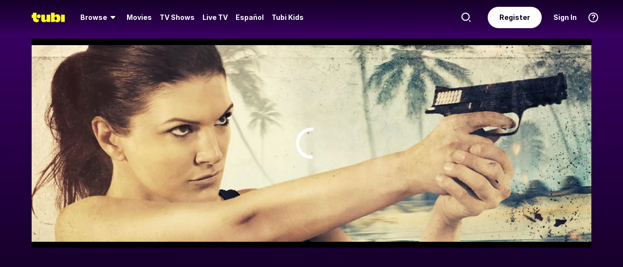

--- FILE ---
content_type: application/javascript
request_url: https://md0.tubitv.com/web-k8s/dist/hlsJS.cb705edd.chunk.js
body_size: 116820
content:
(self["webpackChunk"] = self["webpackChunk"] || []).push([[847],{

/***/ 18692:
/***/ (function(module) {

!function e(t){var r,i;r=this,i=function(){"use strict";function r(e,t){var r=Object.keys(e);if(Object.getOwnPropertySymbols){var i=Object.getOwnPropertySymbols(e);t&&(i=i.filter((function(t){return Object.getOwnPropertyDescriptor(e,t).enumerable}))),r.push.apply(r,i)}return r}function i(e){for(var t=1;t<arguments.length;t++){var i=null!=arguments[t]?arguments[t]:{};t%2?r(Object(i),!0).forEach((function(t){var r,a,s;r=e,a=t,s=i[t],(a=n(a))in r?Object.defineProperty(r,a,{value:s,enumerable:!0,configurable:!0,writable:!0}):r[a]=s})):Object.getOwnPropertyDescriptors?Object.defineProperties(e,Object.getOwnPropertyDescriptors(i)):r(Object(i)).forEach((function(t){Object.defineProperty(e,t,Object.getOwnPropertyDescriptor(i,t))}))}return e}function n(e){var t=function(e,t){if("object"!=typeof e||!e)return e;var r=e[Symbol.toPrimitive];if(void 0!==r){var i=r.call(e,t||"default");if("object"!=typeof i)return i;throw new TypeError("@@toPrimitive must return a primitive value.")}return("string"===t?String:Number)(e)}(e,"string");return"symbol"==typeof t?t:String(t)}function a(e,t){for(var r=0;r<t.length;r++){var i=t[r];i.enumerable=i.enumerable||!1,i.configurable=!0,"value"in i&&(i.writable=!0),Object.defineProperty(e,n(i.key),i)}}function s(e,t,r){return t&&a(e.prototype,t),r&&a(e,r),Object.defineProperty(e,"prototype",{writable:!1}),e}function o(){return o=Object.assign?Object.assign.bind():function(e){for(var t=1;t<arguments.length;t++){var r=arguments[t];for(var i in r)Object.prototype.hasOwnProperty.call(r,i)&&(e[i]=r[i])}return e},o.apply(this,arguments)}function l(e,t){e.prototype=Object.create(t.prototype),e.prototype.constructor=e,h(e,t)}function u(e){return u=Object.setPrototypeOf?Object.getPrototypeOf.bind():function(e){return e.__proto__||Object.getPrototypeOf(e)},u(e)}function h(e,t){return h=Object.setPrototypeOf?Object.setPrototypeOf.bind():function(e,t){return e.__proto__=t,e},h(e,t)}function d(e,t,r){return d=function(){if("undefined"==typeof Reflect||!Reflect.construct)return!1;if(Reflect.construct.sham)return!1;if("function"==typeof Proxy)return!0;try{return Boolean.prototype.valueOf.call(Reflect.construct(Boolean,[],(function(){}))),!0}catch(e){return!1}}()?Reflect.construct.bind():function(e,t,r){var i=[null];i.push.apply(i,t);var n=new(Function.bind.apply(e,i));return r&&h(n,r.prototype),n},d.apply(null,arguments)}function c(e){var t="function"==typeof Map?new Map:void 0;return c=function(e){if(null===e||!function(e){try{return-1!==Function.toString.call(e).indexOf("[native code]")}catch(t){return"function"==typeof e}}(e))return e;if("function"!=typeof e)throw new TypeError("Super expression must either be null or a function");if(void 0!==t){if(t.has(e))return t.get(e);t.set(e,r)}function r(){return d(e,arguments,u(this).constructor)}return r.prototype=Object.create(e.prototype,{constructor:{value:r,enumerable:!1,writable:!0,configurable:!0}}),h(r,e)},c(e)}function f(e,t){(null==t||t>e.length)&&(t=e.length);for(var r=0,i=new Array(t);r<t;r++)i[r]=e[r];return i}function g(e,t){var r="undefined"!=typeof Symbol&&e[Symbol.iterator]||e["@@iterator"];if(r)return(r=r.call(e)).next.bind(r);if(Array.isArray(e)||(r=function(e,t){if(e){if("string"==typeof e)return f(e,t);var r=Object.prototype.toString.call(e).slice(8,-1);return"Object"===r&&e.constructor&&(r=e.constructor.name),"Map"===r||"Set"===r?Array.from(e):"Arguments"===r||/^(?:Ui|I)nt(?:8|16|32)(?:Clamped)?Array$/.test(r)?f(e,t):void 0}}(e))||t&&e&&"number"==typeof e.length){r&&(e=r);var i=0;return function(){return i>=e.length?{done:!0}:{done:!1,value:e[i++]}}}throw new TypeError("Invalid attempt to iterate non-iterable instance.\nIn order to be iterable, non-array objects must have a [Symbol.iterator]() method.")}function v(e){return e&&e.__esModule&&Object.prototype.hasOwnProperty.call(e,"default")?e.default:e}var m={exports:{}};!function(e,t){var r,i,n,a,s;r=/^(?=((?:[a-zA-Z0-9+\-.]+:)?))\1(?=((?:\/\/[^\/?#]*)?))\2(?=((?:(?:[^?#\/]*\/)*[^;?#\/]*)?))\3((?:;[^?#]*)?)(\?[^#]*)?(#[^]*)?$/,i=/^(?=([^\/?#]*))\1([^]*)$/,n=/(?:\/|^)\.(?=\/)/g,a=/(?:\/|^)\.\.\/(?!\.\.\/)[^\/]*(?=\/)/g,s={buildAbsoluteURL:function(e,t,r){if(r=r||{},e=e.trim(),!(t=t.trim())){if(!r.alwaysNormalize)return e;var n=s.parseURL(e);if(!n)throw new Error("Error trying to parse base URL.");return n.path=s.normalizePath(n.path),s.buildURLFromParts(n)}var a=s.parseURL(t);if(!a)throw new Error("Error trying to parse relative URL.");if(a.scheme)return r.alwaysNormalize?(a.path=s.normalizePath(a.path),s.buildURLFromParts(a)):t;var o=s.parseURL(e);if(!o)throw new Error("Error trying to parse base URL.");if(!o.netLoc&&o.path&&"/"!==o.path[0]){var l=i.exec(o.path);o.netLoc=l[1],o.path=l[2]}o.netLoc&&!o.path&&(o.path="/");var u={scheme:o.scheme,netLoc:a.netLoc,path:null,params:a.params,query:a.query,fragment:a.fragment};if(!a.netLoc&&(u.netLoc=o.netLoc,"/"!==a.path[0]))if(a.path){var h=o.path,d=h.substring(0,h.lastIndexOf("/")+1)+a.path;u.path=s.normalizePath(d)}else u.path=o.path,a.params||(u.params=o.params,a.query||(u.query=o.query));return null===u.path&&(u.path=r.alwaysNormalize?s.normalizePath(a.path):a.path),s.buildURLFromParts(u)},parseURL:function(e){var t=r.exec(e);return t?{scheme:t[1]||"",netLoc:t[2]||"",path:t[3]||"",params:t[4]||"",query:t[5]||"",fragment:t[6]||""}:null},normalizePath:function(e){for(e=e.split("").reverse().join("").replace(n,"");e.length!==(e=e.replace(a,"")).length;);return e.split("").reverse().join("")},buildURLFromParts:function(e){return e.scheme+e.netLoc+e.path+e.params+e.query+e.fragment}},e.exports=s}(m);var p=m.exports,y=Number.isFinite||function(e){return"number"==typeof e&&isFinite(e)},E=Number.isSafeInteger||function(e){return"number"==typeof e&&Math.abs(e)<=T},T=Number.MAX_SAFE_INTEGER||9007199254740991,S=function(e){return e.MEDIA_ATTACHING="hlsMediaAttaching",e.MEDIA_ATTACHED="hlsMediaAttached",e.MEDIA_DETACHING="hlsMediaDetaching",e.MEDIA_DETACHED="hlsMediaDetached",e.BUFFER_RESET="hlsBufferReset",e.BUFFER_CODECS="hlsBufferCodecs",e.BUFFER_CREATED="hlsBufferCreated",e.BUFFER_APPENDING="hlsBufferAppending",e.BUFFER_APPENDED="hlsBufferAppended",e.BUFFER_EOS="hlsBufferEos",e.BUFFER_FLUSHING="hlsBufferFlushing",e.BUFFER_FLUSHED="hlsBufferFlushed",e.BUFFER_DATA_ENOUGH="hlsBufferDataEnough",e.MANIFEST_LOADING="hlsManifestLoading",e.MANIFEST_LOADED="hlsManifestLoaded",e.MANIFEST_PARSED="hlsManifestParsed",e.LEVEL_SWITCHING="hlsLevelSwitching",e.LEVEL_SWITCHED="hlsLevelSwitched",e.LEVEL_LOADING="hlsLevelLoading",e.LEVEL_LOADED="hlsLevelLoaded",e.LEVEL_UPDATED="hlsLevelUpdated",e.LEVEL_PTS_UPDATED="hlsLevelPtsUpdated",e.LEVELS_UPDATED="hlsLevelsUpdated",e.AUDIO_TRACKS_UPDATED="hlsAudioTracksUpdated",e.AUDIO_TRACK_SWITCHING="hlsAudioTrackSwitching",e.AUDIO_TRACK_SWITCHED="hlsAudioTrackSwitched",e.AUDIO_TRACK_LOADING="hlsAudioTrackLoading",e.AUDIO_TRACK_LOADED="hlsAudioTrackLoaded",e.SUBTITLE_TRACKS_UPDATED="hlsSubtitleTracksUpdated",e.SUBTITLE_TRACKS_CLEARED="hlsSubtitleTracksCleared",e.SUBTITLE_TRACK_SWITCH="hlsSubtitleTrackSwitch",e.SUBTITLE_TRACK_LOADING="hlsSubtitleTrackLoading",e.SUBTITLE_TRACK_LOADED="hlsSubtitleTrackLoaded",e.SUBTITLE_FRAG_PROCESSED="hlsSubtitleFragProcessed",e.CUES_PARSED="hlsCuesParsed",e.NON_NATIVE_TEXT_TRACKS_FOUND="hlsNonNativeTextTracksFound",e.INIT_PTS_FOUND="hlsInitPtsFound",e.FRAG_LOADING="hlsFragLoading",e.FRAG_LOAD_EMERGENCY_ABORTED="hlsFragLoadEmergencyAborted",e.FRAG_LOADED="hlsFragLoaded",e.FRAG_DECRYPTED="hlsFragDecrypted",e.FRAG_PARSING_INIT_SEGMENT="hlsFragParsingInitSegment",e.FRAG_PARSING_USERDATA="hlsFragParsingUserdata",e.FRAG_PARSING_METADATA="hlsFragParsingMetadata",e.FRAG_PARSED="hlsFragParsed",e.FRAG_BUFFERED="hlsFragBuffered",e.FRAG_CHANGED="hlsFragChanged",e.FPS_DROP="hlsFpsDrop",e.FPS_DROP_LEVEL_CAPPING="hlsFpsDropLevelCapping",e.MAX_AUTO_LEVEL_UPDATED="hlsMaxAutoLevelUpdated",e.ERROR="hlsError",e.DESTROYING="hlsDestroying",e.KEY_LOADING="hlsKeyLoading",e.KEY_LOADED="hlsKeyLoaded",e.KEY_STATUS_PENDING="hlsKeyStatusPending",e.LIVE_BACK_BUFFER_REACHED="hlsLiveBackBufferReached",e.BACK_BUFFER_REACHED="hlsBackBufferReached",e.STEERING_MANIFEST_LOADED="hlsSteeringManifestLoaded",e.EME_DESTROYED="hlsEmeDestroyed",e.EME_ON_KEY_SESSION_MESSAGE="hlsEmeOnKeySessionMessage",e.EME_SESSION_UPDATE="hlsEmeSessionUpdate",e}({}),R=function(e){return e.NETWORK_ERROR="networkError",e.MEDIA_ERROR="mediaError",e.KEY_SYSTEM_ERROR="keySystemError",e.MUX_ERROR="muxError",e.OTHER_ERROR="otherError",e}({}),L=function(e){return e.KEY_SYSTEM_INVALID_HDCP_VERSION="keySystemInvalidHdcpVersion",e.KEY_SYSTEM_LICENSE_INVALID_STATUS="keySystemLicenseInvalidStatus",e.KEY_SYSTEM_LICENSE_INTERNAL_ERROR="keySystemLicenseInternalError",e.KEY_SYSTEM_LICENSE_EXPIRED="keySystemLicenseExpired",e.KEY_SYSTEM_NO_KEYS="keySystemNoKeys",e.KEY_SYSTEM_NO_ACCESS="keySystemNoAccess",e.KEY_SYSTEM_NO_SESSION="keySystemNoSession",e.KEY_SYSTEM_NO_CONFIGURED_LICENSE="keySystemNoConfiguredLicense",e.KEY_SYSTEM_LICENSE_REQUEST_FAILED="keySystemLicenseRequestFailed",e.KEY_SYSTEM_SESSION_UPDATE_FAILED="keySystemSessionUpdateFailed",e.KEY_SYSTEM_NO_INIT_DATA="keySystemNoInitData",e.KEY_SYSTEM_SERVER_CERTIFICATE_REQUEST_FAILED="keySystemServerCertificateRequestFailed",e.KEY_SYSTEM_SERVER_CERTIFICATE_UPDATE_FAILED="keySystemServerCertificateUpdateFailed",e.KEY_SYSTEM_STATUS_OUTPUT_RESTRICTED="keySystemStatusOutputRestricted",e.KEY_SYSTEM_STATUS_INTERNAL_ERROR="keySystemStatusInternalError",e.KEY_SYSTEM_CREATE_MEDIA_KEY_ERROR="keySystemCreateMediaKeyError",e.KEY_SYSTEM_DESTROY_SET_MEDIA_KEY_ERROR="keySystemDestroySetMediaKeyError",e.KEY_SYSTEM_DESTROY_CLOSE_SESSION_ERROR="keySystemDestroyCloseSessionError",e.KEY_SYSTEM_DESTROY_REMOVE_SESSION_ERROR="keySystemDestroyRemoveSessionError",e.KEY_SYSTEM_OBTAIN_ACCESS_ERROR="keySystemObtainAccessError",e.KEY_SYSTEM_INCORRECT_DECRYPTION_DATA="keySystemNoCorrectDecryption",e.MANIFEST_LOAD_ERROR="manifestLoadError",e.MANIFEST_LOAD_TIMEOUT="manifestLoadTimeOut",e.MANIFEST_PARSING_ERROR="manifestParsingError",e.MANIFEST_INCOMPATIBLE_CODECS_ERROR="manifestIncompatibleCodecsError",e.LEVEL_EMPTY_ERROR="levelEmptyError",e.LEVEL_LOAD_ERROR="levelLoadError",e.LEVEL_LOAD_TIMEOUT="levelLoadTimeOut",e.LEVEL_PARSING_ERROR="levelParsingError",e.LEVEL_SWITCH_ERROR="levelSwitchError",e.AUDIO_TRACK_LOAD_ERROR="audioTrackLoadError",e.AUDIO_TRACK_LOAD_TIMEOUT="audioTrackLoadTimeOut",e.SUBTITLE_LOAD_ERROR="subtitleTrackLoadError",e.SUBTITLE_TRACK_LOAD_TIMEOUT="subtitleTrackLoadTimeOut",e.FRAG_LOAD_ERROR="fragLoadError",e.FRAG_LOAD_TIMEOUT="fragLoadTimeOut",e.FRAG_DECRYPT_ERROR="fragDecryptError",e.FRAG_PARSING_ERROR="fragParsingError",e.FRAG_REVERT_ERROR="fragRevetError",e.FRAG_GAP="fragGap",e.REMUX_ALLOC_ERROR="remuxAllocError",e.KEY_LOAD_ERROR="keyLoadError",e.KEY_LOAD_TIMEOUT="keyLoadTimeOut",e.BUFFER_ADD_CODEC_ERROR="bufferAddCodecError",e.BUFFER_INCOMPATIBLE_CODECS_ERROR="bufferIncompatibleCodecsError",e.BUFFER_APPEND_ERROR="bufferAppendError",e.BUFFER_REVERT_APPEND_ERROR="bufferRevertAppendError",e.BUFFER_APPENDING_ERROR="bufferAppendingError",e.BUFFER_STALLED_ERROR="bufferStalledError",e.BUFFER_FULL_ERROR="bufferFullError",e.BUFFER_SEEK_OVER_HOLE="bufferSeekOverHole",e.BUFFER_NUDGE_ON_STALL="bufferNudgeOnStall",e.BUFFER_CUE_EMPTY_ON_SB_UPDATE_START="bufferCueEmptyOnSBUpdateStart",e.BUFFER_CUE_EMPTY_ON_SB_UPDATE_END="bufferCueEmptyOnSBUpdateEnd",e.INTERNAL_EXCEPTION="internalException",e.INTERNAL_ABORTED="aborted",e.UNKNOWN="unknown",e}({}),A=function(){},_={trace:A,debug:A,log:A,warn:A,info:A,error:A},k=_;function b(e){for(var t=arguments.length,r=new Array(t>1?t-1:0),i=1;i<t;i++)r[i-1]=arguments[i];r.forEach((function(t){k[t]=e[t]?e[t].bind(e):function(e){var t=self.console[e];return t?t.bind(self.console,"["+e+"] >"):A}(t)}))}function D(e,t){if("object"==typeof console&&!0===e||"object"==typeof e){b(e,"debug","log","info","warn","error");try{k.log('Debug logs enabled for "'+t+'" in hls.js version 1.5.7-rc.41')}catch(e){k=_}}else k=_}var C=k,w=/^(\d+)x(\d+)$/,I=/(.+?)=(".*?"|.*?)(?:,|$)/g,P=function(){function e(t){"string"==typeof t&&(t=e.parseAttrList(t)),o(this,t)}var t=e.prototype;return t.decimalInteger=function(e){var t=parseInt(this[e],10);return t>Number.MAX_SAFE_INTEGER?1/0:t},t.hexadecimalInteger=function(e){if(this[e]){var t=(this[e]||"0x").slice(2);t=(1&t.length?"0":"")+t;for(var r=new Uint8Array(t.length/2),i=0;i<t.length/2;i++)r[i]=parseInt(t.slice(2*i,2*i+2),16);return r}return null},t.hexadecimalIntegerAsNumber=function(e){var t=parseInt(this[e],16);return t>Number.MAX_SAFE_INTEGER?1/0:t},t.decimalFloatingPoint=function(e){return parseFloat(this[e])},t.optionalFloat=function(e,t){var r=this[e];return r?parseFloat(r):t},t.enumeratedString=function(e){return this[e]},t.bool=function(e){return"YES"===this[e]},t.decimalResolution=function(e){var t=w.exec(this[e]);if(null!==t)return{width:parseInt(t[1],10),height:parseInt(t[2],10)}},e.parseAttrList=function(e){var t,r={};for(I.lastIndex=0;null!==(t=I.exec(e));){var i=t[2];0===i.indexOf('"')&&i.lastIndexOf('"')===i.length-1&&(i=i.slice(1,-1)),r[t[1].trim()]=i}return r},s(e,[{key:"clientAttrs",get:function(){return Object.keys(this).filter((function(e){return"X-"===e.substring(0,2)}))}}]),e}();function x(e){return"SCTE35-OUT"===e||"SCTE35-IN"===e}var F=function(){function e(e,t){if(this.attr=void 0,this._startDate=void 0,this._endDate=void 0,this._badValueForSameId=void 0,t){var r=t.attr;for(var i in r)if(Object.prototype.hasOwnProperty.call(e,i)&&e[i]!==r[i]){C.warn('DATERANGE tag attribute: "'+i+'" does not match for tags with ID: "'+e.ID+'"'),this._badValueForSameId=i;break}e=o(new P({}),r,e)}if(this.attr=e,this._startDate=new Date(e["START-DATE"]),"END-DATE"in this.attr){var n=new Date(this.attr["END-DATE"]);y(n.getTime())&&(this._endDate=n)}}return s(e,[{key:"id",get:function(){return this.attr.ID}},{key:"class",get:function(){return this.attr.CLASS}},{key:"startDate",get:function(){return this._startDate}},{key:"endDate",get:function(){if(this._endDate)return this._endDate;var e=this.duration;return null!==e?new Date(this._startDate.getTime()+1e3*e):null}},{key:"duration",get:function(){if("DURATION"in this.attr){var e=this.attr.decimalFloatingPoint("DURATION");if(y(e))return e}else if(this._endDate)return(this._endDate.getTime()-this._startDate.getTime())/1e3;return null}},{key:"plannedDuration",get:function(){return"PLANNED-DURATION"in this.attr?this.attr.decimalFloatingPoint("PLANNED-DURATION"):null}},{key:"endOnNext",get:function(){return this.attr.bool("END-ON-NEXT")}},{key:"isValid",get:function(){return!!this.id&&!this._badValueForSameId&&y(this.startDate.getTime())&&(null===this.duration||this.duration>=0)&&(!this.endOnNext||!!this.class)}}]),e}(),O=function(){this.aborted=!1,this.loaded=0,this.retry=0,this.total=0,this.chunkCount=0,this.bwEstimate=0,this.loading={start:0,first:0,end:0},this.parsing={start:0,end:0},this.buffering={start:0,first:0,end:0}},M="audio",N="video",U="audiovideo",B=function(){function e(e){var t;this._byteRange=null,this._url=null,this.baseurl=void 0,this.relurl=void 0,this.elementaryStreams=((t={})[M]=null,t[N]=null,t[U]=null,t),this.baseurl=e}return e.prototype.setByteRange=function(e,t){var r,i=e.split("@",2);r=1===i.length?(null==t?void 0:t.byteRangeEndOffset)||0:parseInt(i[1]),this._byteRange=[r,parseInt(i[0])+r]},s(e,[{key:"byteRange",get:function(){return this._byteRange?this._byteRange:[]}},{key:"byteRangeStartOffset",get:function(){return this.byteRange[0]}},{key:"byteRangeEndOffset",get:function(){return this.byteRange[1]}},{key:"url",get:function(){return!this._url&&this.baseurl&&this.relurl&&(this._url=p.buildAbsoluteURL(this.baseurl,this.relurl,{alwaysNormalize:!0})),this._url||""},set:function(e){this._url=e}}]),e}(),G=function(e){function t(t,r){var i;return(i=e.call(this,r)||this)._decryptdata=null,i.rawProgramDateTime=null,i.programDateTime=null,i.tagList=[],i.duration=0,i.sn=0,i.levelkeys=void 0,i.type=void 0,i.loader=null,i.keyLoader=null,i.level=-1,i.cc=0,i.startPTS=void 0,i.endPTS=void 0,i.startDTS=void 0,i.endDTS=void 0,i.start=0,i.deltaPTS=void 0,i.maxStartPTS=void 0,i.minEndPTS=void 0,i.stats=new O,i.data=void 0,i.bitrateTest=!1,i.title=null,i.initSegment=null,i.endList=void 0,i.gap=void 0,i.urlId=0,i.fromCache=!1,i.type=t,i}l(t,e);var r=t.prototype;return r.setKeyFormat=function(e){if(this.levelkeys){var t=this.levelkeys[e];t&&!this._decryptdata&&(this._decryptdata=t.getDecryptData(this.sn))}},r.abortRequests=function(){var e,t;null==(e=this.loader)||e.abort(),null==(t=this.keyLoader)||t.abort()},r.setElementaryStreamInfo=function(e,t,r,i,n,a){void 0===a&&(a=!1);var s=this.elementaryStreams,o=s[e];o?(o.startPTS=Math.min(o.startPTS,t),o.endPTS=Math.max(o.endPTS,r),o.startDTS=Math.min(o.startDTS,i),o.endDTS=Math.max(o.endDTS,n)):s[e]={startPTS:t,endPTS:r,startDTS:i,endDTS:n,partial:a}},r.clearElementaryStreamInfo=function(){var e=this.elementaryStreams;e[M]=null,e[N]=null,e[U]=null},s(t,[{key:"decryptdata",get:function(){if(!this.levelkeys&&!this._decryptdata)return null;if(!this._decryptdata&&this.levelkeys&&!this.levelkeys.NONE){var e=this.levelkeys.identity;if(e)this._decryptdata=e.getDecryptData(this.sn);else{var t=Object.keys(this.levelkeys);if(1===t.length)return this._decryptdata=this.levelkeys[t[0]].getDecryptData(this.sn)}}return this._decryptdata}},{key:"end",get:function(){return this.start+this.duration}},{key:"endProgramDateTime",get:function(){if(null===this.programDateTime)return null;if(!y(this.programDateTime))return null;var e=y(this.duration)?this.duration:0;return this.programDateTime+1e3*e}},{key:"encrypted",get:function(){var e;if(null!=(e=this._decryptdata)&&e.encrypted)return!0;if(this.levelkeys){var t=Object.keys(this.levelkeys),r=t.length;if(r>1||1===r&&this.levelkeys[t[0]].encrypted)return!0}return!1}}]),t}(B),K=function(e){function t(t,r,i,n,a){var s;(s=e.call(this,i)||this).fragOffset=0,s.duration=0,s.gap=!1,s.independent=!1,s.relurl=void 0,s.fragment=void 0,s.index=void 0,s.stats=new O,s.duration=t.decimalFloatingPoint("DURATION"),s.gap=t.bool("GAP"),s.independent=t.bool("INDEPENDENT"),s.relurl=t.enumeratedString("URI"),s.fragment=r,s.index=n;var o=t.enumeratedString("BYTERANGE");return o&&s.setByteRange(o,a),a&&(s.fragOffset=a.fragOffset+a.duration),s}return l(t,e),s(t,[{key:"start",get:function(){return this.fragment.start+this.fragOffset}},{key:"end",get:function(){return this.start+this.duration}},{key:"loaded",get:function(){var e=this.elementaryStreams;return!!(e.audio||e.video||e.audiovideo)}}]),t}(B),V=function(){function e(e){this.PTSKnown=!1,this.alignedSliding=!1,this.averagetargetduration=void 0,this.endCC=0,this.endSN=0,this.fragments=void 0,this.fragmentHint=void 0,this.partList=null,this.dateRanges=void 0,this.live=!0,this.ageHeader=0,this.advancedDateTime=void 0,this.updated=!0,this.advanced=!0,this.availabilityDelay=void 0,this.misses=0,this.startCC=0,this.startSN=0,this.startTimeOffset=null,this.targetduration=0,this.totalduration=0,this.type=null,this.url=void 0,this.m3u8="",this.version=null,this.canBlockReload=!1,this.canSkipUntil=0,this.canSkipDateRanges=!1,this.skippedSegments=0,this.recentlyRemovedDateranges=void 0,this.partHoldBack=0,this.holdBack=0,this.partTarget=0,this.preloadHint=void 0,this.renditionReports=void 0,this.tuneInGoal=0,this.deltaUpdateFailed=void 0,this.driftStartTime=0,this.driftEndTime=0,this.driftStart=0,this.driftEnd=0,this.encryptedFragments=void 0,this.playlistParsingError=null,this.variableList=null,this.hasVariableRefs=!1,this.fragments=[],this.encryptedFragments=[],this.dateRanges={},this.url=e}return e.prototype.reloaded=function(e){if(!e)return this.advanced=!0,void(this.updated=!0);var t=this.lastPartSn-e.lastPartSn,r=this.lastPartIndex-e.lastPartIndex;this.updated=this.endSN!==e.endSN||!!r||!!t||!this.live,this.advanced=this.endSN>e.endSN||t>0||0===t&&r>0,this.updated||this.advanced?this.misses=Math.floor(.6*e.misses):this.misses=e.misses+1,this.availabilityDelay=e.availabilityDelay},s(e,[{key:"hasProgramDateTime",get:function(){return!!this.fragments.length&&y(this.fragments[this.fragments.length-1].programDateTime)}},{key:"levelTargetDuration",get:function(){return this.averagetargetduration||this.targetduration||10}},{key:"drift",get:function(){var e=this.driftEndTime-this.driftStartTime;return e>0?1e3*(this.driftEnd-this.driftStart)/e:1}},{key:"edge",get:function(){return this.partEnd||this.fragmentEnd}},{key:"partEnd",get:function(){var e;return null!=(e=this.partList)&&e.length?this.partList[this.partList.length-1].end:this.fragmentEnd}},{key:"fragmentEnd",get:function(){var e;return null!=(e=this.fragments)&&e.length?this.fragments[this.fragments.length-1].end:0}},{key:"age",get:function(){return this.advancedDateTime?Math.max(Date.now()-this.advancedDateTime,0)/1e3:0}},{key:"lastPartIndex",get:function(){var e;return null!=(e=this.partList)&&e.length?this.partList[this.partList.length-1].index:-1}},{key:"lastPartSn",get:function(){var e;return null!=(e=this.partList)&&e.length?this.partList[this.partList.length-1].fragment.sn:this.endSN}}]),e}();function H(e){return Uint8Array.from(atob(e),(function(e){return e.charCodeAt(0)}))}function Y(e){var t,r,i=e.split(":"),n=null;if("data"===i[0]&&2===i.length){var a=i[1].split(";"),s=a[a.length-1].split(",");if(2===s.length){var o="base64"===s[0],l=s[1];o?(a.splice(-1,1),n=H(l)):(t=W(l).subarray(0,16),(r=new Uint8Array(16)).set(t,16-t.length),n=r)}}return n}function W(e){return Uint8Array.from(unescape(encodeURIComponent(e)),(function(e){return e.charCodeAt(0)}))}var j="undefined"!=typeof self?self:void 0,q={CLEARKEY:"org.w3.clearkey",FAIRPLAY:"com.apple.fps",PLAYREADY:"com.microsoft.playready",WIDEVINE:"com.widevine.alpha"},X="org.w3.clearkey",z="com.apple.streamingkeydelivery",Q="com.microsoft.playready",J="urn:uuid:edef8ba9-79d6-4ace-a3c8-27dcd51d21ed";function $(e){switch(e){case z:return q.FAIRPLAY;case Q:return q.PLAYREADY;case J:return q.WIDEVINE;case X:return q.CLEARKEY}}var Z="edef8ba979d64acea3c827dcd51d21ed";function ee(e){switch(e){case q.FAIRPLAY:return z;case q.PLAYREADY:return Q;case q.WIDEVINE:return J;case q.CLEARKEY:return X}}function te(e){var t=e.drmSystems,r=e.widevineLicenseUrl,i=t?[q.FAIRPLAY,q.WIDEVINE,q.PLAYREADY,q.CLEARKEY].filter((function(e){return!!t[e]})):[];return!i[q.WIDEVINE]&&r&&i.push(q.WIDEVINE),i}var re,ie=null!=j&&null!=(re=j.navigator)&&re.requestMediaKeySystemAccess?self.navigator.requestMediaKeySystemAccess.bind(self.navigator):null;function ne(e,t,r){return Uint8Array.prototype.slice?e.slice(t,r):new Uint8Array(Array.prototype.slice.call(e,t,r))}var ae,se=function(e,t){return t+10<=e.length&&73===e[t]&&68===e[t+1]&&51===e[t+2]&&e[t+3]<255&&e[t+4]<255&&e[t+6]<128&&e[t+7]<128&&e[t+8]<128&&e[t+9]<128},oe=function(e,t){return t+10<=e.length&&51===e[t]&&68===e[t+1]&&73===e[t+2]&&e[t+3]<255&&e[t+4]<255&&e[t+6]<128&&e[t+7]<128&&e[t+8]<128&&e[t+9]<128},le=function(e,t){for(var r=t,i=0;se(e,t);)i+=10,i+=ue(e,t+6),oe(e,t+10)&&(i+=10),t+=i;if(i>0)return e.subarray(r,r+i)},ue=function(e,t){var r=0;return r=(127&e[t])<<21,r|=(127&e[t+1])<<14,r|=(127&e[t+2])<<7,r|=127&e[t+3]},he=function(e,t){return se(e,t)&&ue(e,t+6)+10<=e.length-t},de=function(e){for(var t=ge(e),r=0;r<t.length;r++){var i=t[r];if(ce(i))return Ee(i)}},ce=function(e){return e&&"PRIV"===e.key&&"com.apple.streaming.transportStreamTimestamp"===e.info},fe=function(e){var t=String.fromCharCode(e[0],e[1],e[2],e[3]),r=ue(e,4);return{type:t,size:r,data:e.subarray(10,10+r)}},ge=function(e){for(var t=0,r=[];se(e,t);){for(var i=ue(e,t+6),n=(t+=10)+i;t+8<n;){var a=fe(e.subarray(t)),s=ve(a);s&&r.push(s),t+=a.size+10}oe(e,t)&&(t+=10)}return r},ve=function(e){return"PRIV"===e.type?me(e):"W"===e.type[0]?ye(e):pe(e)},me=function(e){if(!(e.size<2)){var t=Te(e.data,!0),r=new Uint8Array(e.data.subarray(t.length+1));return{key:e.type,info:t,data:r.buffer}}},pe=function(e){if(!(e.size<2)){if("TXXX"===e.type){var t=1,r=Te(e.data.subarray(t),!0);t+=r.length+1;var i=Te(e.data.subarray(t));return{key:e.type,info:r,data:i}}var n=Te(e.data.subarray(1));return{key:e.type,data:n}}},ye=function(e){if("WXXX"===e.type){if(e.size<2)return;var t=1,r=Te(e.data.subarray(t),!0);t+=r.length+1;var i=Te(e.data.subarray(t));return{key:e.type,info:r,data:i}}var n=Te(e.data);return{key:e.type,data:n}},Ee=function(e){if(8===e.data.byteLength){var t=new Uint8Array(e.data),r=1&t[3],i=(t[4]<<23)+(t[5]<<15)+(t[6]<<7)+t[7];return i/=45,r&&(i+=47721858.84),Math.round(i)}},Te=function(e,t){void 0===t&&(t=!1);var r=Se();if(r){var i=r.decode(e);if(t){var n=i.indexOf("\0");return-1!==n?i.substring(0,n):i}return i.replace(/\0/g,"")}for(var a,s,o,l=e.length,u="",h=0;h<l;){if(0===(a=e[h++])&&t)return u;if(0!==a&&3!==a)switch(a>>4){case 0:case 1:case 2:case 3:case 4:case 5:case 6:case 7:u+=String.fromCharCode(a);break;case 12:case 13:s=e[h++],u+=String.fromCharCode((31&a)<<6|63&s);break;case 14:s=e[h++],o=e[h++],u+=String.fromCharCode((15&a)<<12|(63&s)<<6|(63&o)<<0)}}return u};function Se(){if(!navigator.userAgent.includes("PlayStation 4"))return ae||void 0===self.TextDecoder||(ae=new self.TextDecoder("utf-8")),ae}var Re=function(e){for(var t="",r=0;r<e.length;r++){var i=e[r].toString(16);i.length<2&&(i="0"+i),t+=i}return t},Le=Math.pow(2,32)-1,Ae=[].push,_e={video:1,audio:2,id3:3,text:4};function ke(e){return String.fromCharCode.apply(null,e)}function be(e,t){var r=e[t]<<8|e[t+1];return r<0?65536+r:r}function De(e,t){var r=we(e,t);return r<0?4294967296+r:r}function Ce(e,t){var r=De(e,t);return r*=Math.pow(2,32),r+=De(e,t+4)}function we(e,t){return e[t]<<24|e[t+1]<<16|e[t+2]<<8|e[t+3]}function Ie(e,t,r){e[t]=r>>24,e[t+1]=r>>16&255,e[t+2]=r>>8&255,e[t+3]=255&r}function Pe(e,t){var r=[];if(!t.length)return r;for(var i=e.byteLength,n=0;n<i;){var a=De(e,n),s=a>1?n+a:i;if(ke(e.subarray(n+4,n+8))===t[0])if(1===t.length)r.push(e.subarray(n+8,s));else{var o=Pe(e.subarray(n+8,s),t.slice(1));o.length&&Ae.apply(r,o)}n=s}return r}function xe(e){var t=[],r=e[0],i=8,n=De(e,i);i+=4;var a=0,s=0;0===r?(a=De(e,i),s=De(e,i+4),i+=8):(a=Ce(e,i),s=Ce(e,i+8),i+=16),i+=2;var o=e.length+s,l=be(e,i);i+=2;for(var u=0;u<l;u++){var h=i,d=De(e,h);h+=4;var c=2147483647&d;if(1==(2147483648&d)>>>31)return C.warn("SIDX has hierarchical references (not supported)"),null;var f=De(e,h);h+=4,t.push({referenceSize:c,subsegmentDuration:f,info:{duration:f/n,start:o,end:o+c-1}}),o+=c,i=h+=4}return{earliestPresentationTime:a,timescale:n,version:r,referencesCount:l,references:t}}function Fe(e){for(var t=[],r=Pe(e,["moov","trak"]),n=0;n<r.length;n++){var a=r[n],s=Pe(a,["tkhd"])[0];if(s){var o=s[0],l=De(s,0===o?12:20),u=Pe(a,["mdia","mdhd"])[0];if(u){var h=De(u,0===(o=u[0])?12:20),d=Pe(a,["mdia","hdlr"])[0];if(d){var c=ke(d.subarray(8,12)),f={soun:M,vide:N}[c];if(f){var g=Oe(Pe(a,["mdia","minf","stbl","stsd"])[0]);t[l]={timescale:h,type:f},t[f]=i({timescale:h,id:l},g)}}}}}return Pe(e,["moov","mvex","trex"]).forEach((function(e){var r=De(e,4),i=t[r];i&&(i.default={duration:De(e,12),flags:De(e,20)})})),t}function Oe(e){var t=e.subarray(8),r=t.subarray(86),i=ke(t.subarray(4,8)),n=i,a="enca"===i||"encv"===i;if(a){var s=Pe(t,[i])[0];Pe(s.subarray("enca"===i?28:78),["sinf"]).forEach((function(e){var t=Pe(e,["schm"])[0];if(t){var r=ke(t.subarray(4,8));if("cbcs"===r||"cenc"===r){var i=Pe(e,["frma"])[0];i&&(n=ke(i))}}}))}switch(n){case"avc1":case"avc2":case"avc3":case"avc4":var o=Pe(r,["avcC"])[0];n+="."+Ne(o[1])+Ne(o[2])+Ne(o[3]);break;case"mp4a":var l=Pe(t,[i])[0],u=Pe(l.subarray(28),["esds"])[0];if(u&&u.length>12){var h=4;if(3!==u[h++])break;h=Me(u,h),h+=2;var d=u[h++];if(128&d&&(h+=2),64&d&&(h+=u[h++]),4!==u[h++])break;h=Me(u,h);var c=u[h++];if(64!==c)break;if(n+="."+Ne(c),h+=12,5!==u[h++])break;h=Me(u,h);var f=u[h++],g=(248&f)>>3;31===g&&(g+=1+((7&f)<<3)+((224&u[h])>>5)),n+="."+g}break;case"hvc1":case"hev1":var v=Pe(r,["hvcC"])[0],m=v[1],p=["","A","B","C"][m>>6],y=31&m,E=De(v,2),T=(32&m)>>5?"H":"L",S=v[12],R=v.subarray(6,12);n+="."+p+y,n+="."+E.toString(16).toUpperCase(),n+="."+T+S;for(var L="",A=R.length;A--;){var _=R[A];(_||L)&&(L="."+_.toString(16).toUpperCase()+L)}n+=L;break;case"dvh1":case"dvhe":var k=Pe(r,["dvcC"])[0],b=k[2]>>1&127,D=k[2]<<5&32|k[3]>>3&31;n+="."+Ue(b)+"."+Ue(D);break;case"vp09":var C=Pe(r,["vpcC"])[0],w=C[4],I=C[5],P=C[6]>>4&15;n+="."+Ue(w)+"."+Ue(I)+"."+Ue(P);break;case"av01":var x=Pe(r,["av1C"])[0],F=x[1]>>>5,O=31&x[1],M=x[2]>>>7?"H":"M",N=(64&x[2])>>6,U=(32&x[2])>>5,B=2===F&&N?U?12:10:N?10:8,G=(16&x[2])>>4,K=(8&x[2])>>3,V=(4&x[2])>>2,H=3&x[2];n+="."+F+"."+Ue(O)+M+"."+Ue(B)+"."+G+"."+K+V+H+"."+Ue(1)+"."+Ue(1)+"."+Ue(1)+".0"}return{codec:n,encrypted:a}}function Me(e,t){for(var r=t+5;128&e[t++]&&t<r;);return t}function Ne(e){return("0"+e.toString(16).toUpperCase()).slice(-2)}function Ue(e){return(e<10?"0":"")+e}function Be(e){var t=Pe(e,["schm"])[0];if(t){var r=ke(t.subarray(4,8));if("cbcs"===r||"cenc"===r)return Pe(e,["schi","tenc"])[0]}return C.error("[eme] missing 'schm' box"),null}function Ge(e){var t=De(e,0),r=8;1&t&&(r+=4),4&t&&(r+=4);for(var i=0,n=De(e,4),a=0;a<n;a++)256&t&&(i+=De(e,r),r+=4),512&t&&(r+=4),1024&t&&(r+=4),2048&t&&(r+=4);return i}function Ke(e,t){var r=new Uint8Array(e.length+t.length);return r.set(e),r.set(t,e.length),r}function Ve(e,t){var r=[],i=t.samples,n=t.timescale,a=t.id,s=!1;return Pe(i,["moof"]).map((function(o){var l=o.byteOffset-8;Pe(o,["traf"]).map((function(o){var u=Pe(o,["tfdt"]).map((function(e){var t=e[0],r=De(e,4);return 1===t&&(r*=Math.pow(2,32),r+=De(e,8)),r/n}))[0];return void 0!==u&&(e=u),Pe(o,["tfhd"]).map((function(u){var h=De(u,4),d=16777215&De(u,0),c=0,f=0!=(16&d),g=0,v=0!=(32&d),m=8;h===a&&(0!=(1&d)&&(m+=8),0!=(2&d)&&(m+=4),0!=(8&d)&&(c=De(u,m),m+=4),f&&(g=De(u,m),m+=4),v&&(m+=4),"video"===t.type&&(s=function(e){if(!e)return!1;var t=e.indexOf("."),r=t<0?e:e.substring(0,t);return"hvc1"===r||"hev1"===r||"dvh1"===r||"dvhe"===r}(t.codec)),Pe(o,["trun"]).map((function(a){var o=a[0],u=16777215&De(a,0),h=0!=(1&u),d=0,f=0!=(4&u),v=0!=(256&u),m=0,p=0!=(512&u),y=0,E=0!=(1024&u),T=0!=(2048&u),S=0,R=De(a,4),L=8;h&&(d=De(a,L),L+=4),f&&(L+=4);for(var A=d+l,_=0;_<R;_++){if(v?(m=De(a,L),L+=4):m=c,p?(y=De(a,L),L+=4):y=g,E&&(L+=4),T&&(S=0===o?De(a,L):we(a,L),L+=4),t.type===N)for(var k=0;k<y;){var b=De(i,A);He(s,i[A+=4])&&Ye(i.subarray(A,A+b),s?2:1,e+S/n,r),A+=b,k+=b+4}e+=m/n}})))}))}))})),r}function He(e,t){if(e){var r=t>>1&63;return 39===r||40===r}return 6==(31&t)}function Ye(e,t,r,i){var n=We(e),a=0;a+=t;for(var s=0,o=0,l=0;a<n.length;){s=0;do{if(a>=n.length)break;s+=l=n[a++]}while(255===l);o=0;do{if(a>=n.length)break;o+=l=n[a++]}while(255===l);var u=n.length-a,h=a;if(o<u)a+=o;else if(o>u){C.error("Malformed SEI payload. "+o+" is too small, only "+u+" bytes left to parse.");break}if(4===s){if(181===n[h++]){var d=be(n,h);if(h+=2,49===d){var c=De(n,h);if(h+=4,1195456820===c){var f=n[h++];if(3===f){var g=n[h++],v=64&g,m=v?2+3*(31&g):0,p=new Uint8Array(m);if(v){p[0]=g;for(var y=1;y<m;y++)p[y]=n[h++]}i.push({type:f,payloadType:s,pts:r,bytes:p})}}}}}else if(5===s&&o>16){for(var E=[],T=0;T<16;T++){var S=n[h++].toString(16);E.push(1==S.length?"0"+S:S),3!==T&&5!==T&&7!==T&&9!==T||E.push("-")}for(var R=o-16,L=new Uint8Array(R),A=0;A<R;A++)L[A]=n[h++];i.push({payloadType:s,pts:r,uuid:E.join(""),userData:Te(L),userDataBytes:L})}}}function We(e){for(var t=e.byteLength,r=[],i=1;i<t-2;)0===e[i]&&0===e[i+1]&&3===e[i+2]?(r.push(i+2),i+=2):i++;if(0===r.length)return e;var n=t-r.length,a=new Uint8Array(n),s=0;for(i=0;i<n;s++,i++)s===r[0]&&(s++,r.shift()),a[i]=e[s];return a}function je(e,t,r){if(16!==e.byteLength)throw new RangeError("Invalid system id");var i,n,a;if(t){i=1,n=new Uint8Array(16*t.length);for(var s=0;s<t.length;s++){var o=t[s];if(16!==o.byteLength)throw new RangeError("Invalid key");n.set(o,16*s)}}else i=0,n=new Uint8Array;i>0?(a=new Uint8Array(4),t.length>0&&new DataView(a.buffer).setUint32(0,t.length,!1)):a=new Uint8Array;var l=new Uint8Array(4);return r&&r.byteLength>0&&new DataView(l.buffer).setUint32(0,r.byteLength,!1),function(e){for(var t=arguments.length,r=new Array(t>1?t-1:0),i=1;i<t;i++)r[i-1]=arguments[i];for(var n=r.length,a=8,s=n;s--;)a+=r[s].byteLength;var o=new Uint8Array(a);for(o[0]=a>>24&255,o[1]=a>>16&255,o[2]=a>>8&255,o[3]=255&a,o.set(e,4),s=0,a=8;s<n;s++)o.set(r[s],a),a+=r[s].byteLength;return o}([112,115,115,104],new Uint8Array([i,0,0,0]),e,a,n,l,r||new Uint8Array)}function qe(e,t){for(var r=new DataView(e);t<r.byteLength;){var i=r.getUint32(t),n=String.fromCharCode(r.getUint8(t+4),r.getUint8(t+5),r.getUint8(t+6),r.getUint8(t+7));if("moov"===n)return qe(e,t+8);if("pssh"===n)return!0;t+=i}return!1}var Xe={},ze=function(){function e(e,t,r,i,n){void 0===i&&(i=[1]),void 0===n&&(n=null),this.uri=void 0,this.method=void 0,this.keyFormat=void 0,this.keyFormatVersions=void 0,this.encrypted=void 0,this.isCommonEncryption=void 0,this.iv=null,this.key=null,this.keyId=null,this.pssh=null,this.method=e,this.uri=t,this.keyFormat=r,this.keyFormatVersions=i,this.iv=n,this.encrypted=!!e&&"NONE"!==e,this.isCommonEncryption=this.encrypted&&"AES-128"!==e}e.clearKeyUriToKeyIdMap=function(){Xe={}};var t=e.prototype;return t.isSupported=function(){if(this.method){if("AES-128"===this.method||"NONE"===this.method)return!0;if("identity"===this.keyFormat)return"SAMPLE-AES"===this.method;switch(this.keyFormat){case z:case J:case Q:case X:return-1!==["ISO-23001-7","SAMPLE-AES","SAMPLE-AES-CENC","SAMPLE-AES-CTR"].indexOf(this.method)}}return!1},t.getDecryptData=function(t){if(!this.encrypted||!this.uri)return null;if("AES-128"===this.method&&this.uri&&!this.iv){"number"!=typeof t&&("AES-128"!==this.method||this.iv||C.warn('missing IV for initialization segment with method="'+this.method+'" - compliance issue'),t=0);var r=function(e){for(var t=new Uint8Array(16),r=12;r<16;r++)t[r]=e>>8*(15-r)&255;return t}(t);return new e(this.method,this.uri,"identity",this.keyFormatVersions,r)}var i=Y(this.uri);if(i)switch(this.keyFormat){case J:this.pssh=i,i.length>=22&&(this.keyId=i.subarray(i.length-22,i.length-6));break;case Q:var n=new Uint8Array([154,4,240,121,152,64,66,134,171,146,230,91,224,136,95,149]);this.pssh=je(n,null,i);var a=new Uint16Array(i.buffer,i.byteOffset,i.byteLength/2),s=String.fromCharCode.apply(null,Array.from(a)),o=s.substring(s.indexOf("<"),s.length),l=(new DOMParser).parseFromString(o,"text/xml").getElementsByTagName("KID")[0];if(l){var u=l.childNodes[0]?l.childNodes[0].nodeValue:l.getAttribute("VALUE");if(u){var h=H(u).subarray(0,16);!function(e){var t=function(e,t,r){var i=e[t];e[t]=e[r],e[r]=i};t(e,0,3),t(e,1,2),t(e,4,5),t(e,6,7)}(h),this.keyId=h}}break;default:var d=i.subarray(0,16);if(16!==d.length){var c=new Uint8Array(16);c.set(d,16-d.length),d=c}this.keyId=d}if(!this.keyId||16!==this.keyId.byteLength){var f=Xe[this.uri];if(!f){var g=Object.keys(Xe).length%Number.MAX_SAFE_INTEGER;f=new Uint8Array(16),new DataView(f.buffer,12,4).setUint32(0,g),Xe[this.uri]=f}this.keyId=f}return this},e}(),Qe=/\{\$([a-zA-Z0-9-_]+)\}/g;function Je(e){return Qe.test(e)}function $e(e,t,r){if(null!==e.variableList||e.hasVariableRefs)for(var i=r.length;i--;){var n=r[i],a=t[n];a&&(t[n]=Ze(e,a))}}function Ze(e,t){if(null!==e.variableList||e.hasVariableRefs){var r=e.variableList;return t.replace(Qe,(function(t){var i=t.substring(2,t.length-1),n=null==r?void 0:r[i];return void 0===n?(e.playlistParsingError||(e.playlistParsingError=new Error('Missing preceding EXT-X-DEFINE tag for Variable Reference: "'+i+'"')),t):n}))}return t}function et(e,t,r){var i,n,a=e.variableList;if(a||(e.variableList=a={}),"QUERYPARAM"in t){i=t.QUERYPARAM;try{var s=new self.URL(r).searchParams;if(!s.has(i))throw new Error('"'+i+'" does not match any query parameter in URI: "'+r+'"');n=s.get(i)}catch(t){e.playlistParsingError||(e.playlistParsingError=new Error("EXT-X-DEFINE QUERYPARAM: "+t.message))}}else i=t.NAME,n=t.VALUE;i in a?e.playlistParsingError||(e.playlistParsingError=new Error('EXT-X-DEFINE duplicate Variable Name declarations: "'+i+'"')):a[i]=n||""}function tt(e,t,r){var i=t.IMPORT;if(r&&i in r){var n=e.variableList;n||(e.variableList=n={}),n[i]=r[i]}else e.playlistParsingError||(e.playlistParsingError=new Error('EXT-X-DEFINE IMPORT attribute not found in Multivariant Playlist: "'+i+'"'))}function rt(e){if(void 0===e&&(e=!0),"undefined"!=typeof self)return(e||!self.MediaSource)&&self.ManagedMediaSource||self.MediaSource||self.WebKitMediaSource}var it={audio:{a3ds:1,"ac-3":.95,"ac-4":1,alac:.9,alaw:1,dra1:1,"dts+":1,"dts-":1,dtsc:1,dtse:1,dtsh:1,"ec-3":.9,enca:1,fLaC:.9,flac:.9,FLAC:.9,g719:1,g726:1,m4ae:1,mha1:1,mha2:1,mhm1:1,mhm2:1,mlpa:1,mp4a:1,"raw ":1,Opus:1,opus:1,samr:1,sawb:1,sawp:1,sevc:1,sqcp:1,ssmv:1,twos:1,ulaw:1},video:{avc1:1,avc2:1,avc3:1,avc4:1,avcp:1,av01:.8,drac:1,dva1:1,dvav:1,dvh1:.7,dvhe:.7,encv:1,hev1:.75,hvc1:.75,mjp2:1,mp4v:1,mvc1:1,mvc2:1,mvc3:1,mvc4:1,resv:1,rv60:1,s263:1,svc1:1,svc2:1,"vc-1":1,vp08:1,vp09:.9},text:{stpp:1,wvtt:1}};function nt(e,t,r){return void 0===r&&(r=!0),!e.split(",").some((function(e){return!at(e,t,r)}))}function at(e,t,r){var i;void 0===r&&(r=!0);var n=rt(r);return null!=(i=null==n?void 0:n.isTypeSupported(st(e,t)))&&i}function st(e,t){return t+'/mp4;codecs="'+e+'"'}function ot(e){if(e){var t=e.substring(0,4);return it.video[t]}return 2}function lt(e){return e.split(",").reduce((function(e,t){var r=it.video[t];return r?(2*r+e)/(e?3:2):(it.audio[t]+e)/(e?2:1)}),0)}var ut={},ht=/flac|opus/i;function dt(e,t){return void 0===t&&(t=!0),e.replace(ht,(function(e){return function(e,t){if(void 0===t&&(t=!0),ut[e])return ut[e];for(var r={flac:["flac","fLaC","FLAC"],opus:["opus","Opus"]}[e],i=0;i<r.length;i++)if(at(r[i],"audio",t))return ut[e]=r[i],r[i];return e}(e.toLowerCase(),t)}))}function ct(e,t){return e&&"mp4a"!==e?e:t}var ft=/#EXT-X-STREAM-INF:([^\r\n]*)(?:[\r\n](?:#[^\r\n]*)?)*([^\r\n]+)|#EXT-X-(SESSION-DATA|SESSION-KEY|DEFINE|CONTENT-STEERING|START):([^\r\n]*)[\r\n]+/g,gt=/#EXT-X-MEDIA:(.*)/g,vt=/^#EXT(?:INF|-X-TARGETDURATION):/m,mt=new RegExp([/#EXTINF:\s*(\d*(?:\.\d+)?)(?:,(.*)\s+)?/.source,/(?!#) *(\S[\S ]*)/.source,/#EXT-X-BYTERANGE:*(.+)/.source,/#EXT-X-PROGRAM-DATE-TIME:(.+)/.source,/#.*/.source].join("|"),"g"),pt=new RegExp([/#(EXTM3U)/.source,/#EXT-X-(DATERANGE|DEFINE|KEY|MAP|PART|PART-INF|PLAYLIST-TYPE|PRELOAD-HINT|RENDITION-REPORT|SERVER-CONTROL|SKIP|START):(.+)/.source,/#EXT-X-(BITRATE|DISCONTINUITY-SEQUENCE|MEDIA-SEQUENCE|TARGETDURATION|VERSION): *(\d+)/.source,/#EXT-X-(DISCONTINUITY|ENDLIST|GAP|INDEPENDENT-SEGMENTS)/.source,/(#)([^:]*):(.*)/.source,/(#)(.*)(?:.*)\r?\n?/.source].join("|")),yt=function(){function e(){}return e.findGroup=function(e,t){for(var r=0;r<e.length;r++){var i=e[r];if(i.id===t)return i}},e.resolve=function(e,t){return p.buildAbsoluteURL(t,e,{alwaysNormalize:!0})},e.isMediaPlaylist=function(e){return vt.test(e)},e.parseMasterPlaylist=function(t,r){var i,n={contentSteering:null,levels:[],playlistParsingError:null,sessionData:null,sessionKeys:null,startTimeOffset:null,variableList:null,hasVariableRefs:Je(t)},a=[];for(ft.lastIndex=0;null!=(i=ft.exec(t));)if(i[1]){var s,o=new P(i[1]);$e(n,o,["CODECS","SUPPLEMENTAL-CODECS","ALLOWED-CPC","PATHWAY-ID","STABLE-VARIANT-ID","AUDIO","VIDEO","SUBTITLES","CLOSED-CAPTIONS","NAME"]);var l=Ze(n,i[2]),u={attrs:o,bitrate:o.decimalInteger("BANDWIDTH")||o.decimalInteger("AVERAGE-BANDWIDTH"),name:o.NAME,url:e.resolve(l,r)},h=o.decimalResolution("RESOLUTION");h&&(u.width=h.width,u.height=h.height),St(o.CODECS,u),null!=(s=u.unknownCodecs)&&s.length||a.push(u),n.levels.push(u)}else if(i[3]){var d=i[3],c=i[4];switch(d){case"SESSION-DATA":var f=new P(c);$e(n,f,["DATA-ID","LANGUAGE","VALUE","URI"]);var g=f["DATA-ID"];g&&(null===n.sessionData&&(n.sessionData={}),n.sessionData[g]=f);break;case"SESSION-KEY":var v=Et(c,r,n);v.encrypted&&v.isSupported()?(null===n.sessionKeys&&(n.sessionKeys=[]),n.sessionKeys.push(v)):C.warn('[Keys] Ignoring invalid EXT-X-SESSION-KEY tag: "'+c+'"');break;case"DEFINE":var m=new P(c);$e(n,m,["NAME","VALUE","QUERYPARAM"]),et(n,m,r);break;case"CONTENT-STEERING":var p=new P(c);$e(n,p,["SERVER-URI","PATHWAY-ID"]),n.contentSteering={uri:e.resolve(p["SERVER-URI"],r),pathwayId:p["PATHWAY-ID"]||"."};break;case"START":n.startTimeOffset=Tt(c)}}var y=a.length>0&&a.length<n.levels.length;return n.levels=y?a:n.levels,0===n.levels.length&&(n.playlistParsingError=new Error("no levels found in manifest")),n},e.parseMasterPlaylistMedia=function(t,r,i){var n,a={},s=i.levels,o={AUDIO:s.map((function(e){return{id:e.attrs.AUDIO,audioCodec:e.audioCodec}})),SUBTITLES:s.map((function(e){return{id:e.attrs.SUBTITLES,textCodec:e.textCodec}})),"CLOSED-CAPTIONS":[]},l=0;for(gt.lastIndex=0;null!==(n=gt.exec(t));){var u=new P(n[1]),h=u.TYPE;if(h){var d=o[h],c=a[h]||[];a[h]=c,$e(i,u,["URI","GROUP-ID","LANGUAGE","ASSOC-LANGUAGE","STABLE-RENDITION-ID","NAME","INSTREAM-ID","CHARACTERISTICS","CHANNELS"]);var f=u.LANGUAGE,g=u["ASSOC-LANGUAGE"],v=u.CHANNELS,m=u.CHARACTERISTICS,p=u["INSTREAM-ID"],y={attrs:u,bitrate:0,id:l++,groupId:u["GROUP-ID"]||"",name:u.NAME||f||"",type:h,default:u.bool("DEFAULT"),autoselect:u.bool("AUTOSELECT"),forced:u.bool("FORCED"),lang:f,url:u.URI?e.resolve(u.URI,r):""};if(g&&(y.assocLang=g),v&&(y.channels=v),m&&(y.characteristics=m),p&&(y.instreamId=p),null!=d&&d.length){var E=e.findGroup(d,y.groupId)||d[0];Rt(y,E,"audioCodec"),Rt(y,E,"textCodec")}c.push(y)}}return a},e.parseLevelPlaylist=function(e,t,r,i,n,a){var s,l,u,h=new V(t),d=h.fragments,c=null,f=0,g=0,v=0,m=0,p=null,E=new G(i,t),T=-1,S=!1,R=null;for(mt.lastIndex=0,h.m3u8=e,h.hasVariableRefs=Je(e);null!==(s=mt.exec(e));){S&&(S=!1,(E=new G(i,t)).start=v,E.sn=f,E.cc=m,E.level=r,c&&(E.initSegment=c,E.rawProgramDateTime=c.rawProgramDateTime,c.rawProgramDateTime=null,R&&(E.setByteRange(R),R=null)));var L=s[1];if(L){E.duration=parseFloat(L);var A=(" "+s[2]).slice(1);E.title=A||null,E.tagList.push(A?["INF",L,A]:["INF",L])}else if(s[3]){if(y(E.duration)){E.start=v,u&&_t(E,u,h),E.sn=f,E.level=r,E.cc=m,d.push(E);var _=(" "+s[3]).slice(1);E.relurl=Ze(h,_),Lt(E,p),p=E,v+=E.duration,f++,g=0,S=!0}}else if(s[4]){var k=(" "+s[4]).slice(1);p?E.setByteRange(k,p):E.setByteRange(k)}else if(s[5])E.rawProgramDateTime=(" "+s[5]).slice(1),E.tagList.push(["PROGRAM-DATE-TIME",E.rawProgramDateTime]),-1===T&&(T=d.length);else{if(!(s=s[0].match(pt))){C.warn("No matches on slow regex match for level playlist!");continue}for(l=1;l<s.length&&void 0===s[l];l++);var b=(" "+s[l]).slice(1),D=(" "+s[l+1]).slice(1),w=s[l+2]?(" "+s[l+2]).slice(1):"";switch(b){case"PLAYLIST-TYPE":h.type=D.toUpperCase();break;case"MEDIA-SEQUENCE":f=h.startSN=parseInt(D);break;case"SKIP":var I=new P(D);$e(h,I,["RECENTLY-REMOVED-DATERANGES"]);var x=I.decimalInteger("SKIPPED-SEGMENTS");if(y(x)){h.skippedSegments=x;for(var O=x;O--;)d.unshift(null);f+=x}var M=I.enumeratedString("RECENTLY-REMOVED-DATERANGES");M&&(h.recentlyRemovedDateranges=M.split("\t"));break;case"TARGETDURATION":h.targetduration=Math.max(parseInt(D),1);break;case"VERSION":h.version=parseInt(D);break;case"INDEPENDENT-SEGMENTS":case"EXTM3U":break;case"ENDLIST":h.live=!1;break;case"#":(D||w)&&E.tagList.push(w?[D,w]:[D]);break;case"DISCONTINUITY":m++,E.tagList.push(["DIS"]);break;case"GAP":E.gap=!0,E.tagList.push([b]);break;case"BITRATE":E.tagList.push([b,D]);break;case"DATERANGE":var N=new P(D);$e(h,N,["ID","CLASS","START-DATE","END-DATE","SCTE35-CMD","SCTE35-OUT","SCTE35-IN"]),$e(h,N,N.clientAttrs);var U=new F(N,h.dateRanges[N.ID]);U.isValid||h.skippedSegments?h.dateRanges[U.id]=U:C.warn('Ignoring invalid DATERANGE tag: "'+D+'"'),E.tagList.push(["EXT-X-DATERANGE",D]);break;case"DEFINE":var B=new P(D);$e(h,B,["NAME","VALUE","IMPORT","QUERYPARAM"]),"IMPORT"in B?tt(h,B,a):et(h,B,t);break;case"DISCONTINUITY-SEQUENCE":m=parseInt(D);break;case"KEY":var H=Et(D,t,h);if(H.isSupported()){if("NONE"===H.method){u=void 0;break}u||(u={}),u[H.keyFormat]&&(u=o({},u)),u[H.keyFormat]=H}else C.warn('[Keys] Ignoring invalid EXT-X-KEY tag: "'+D+'"');break;case"START":h.startTimeOffset=Tt(D);break;case"MAP":var Y=new P(D);if($e(h,Y,["BYTERANGE","URI"]),E.duration){var W=new G(i,t);At(W,Y,r,u),c=W,E.initSegment=c,c.rawProgramDateTime&&!E.rawProgramDateTime&&(E.rawProgramDateTime=c.rawProgramDateTime)}else{var j=E.byteRangeEndOffset;if(j){var q=E.byteRangeStartOffset;R=j-q+"@"+q}else R=null;At(E,Y,r,u),c=E,S=!0}break;case"SERVER-CONTROL":var X=new P(D);h.canBlockReload=X.bool("CAN-BLOCK-RELOAD"),h.canSkipUntil=X.optionalFloat("CAN-SKIP-UNTIL",0),h.canSkipDateRanges=h.canSkipUntil>0&&X.bool("CAN-SKIP-DATERANGES"),h.partHoldBack=X.optionalFloat("PART-HOLD-BACK",0),h.holdBack=X.optionalFloat("HOLD-BACK",0);break;case"PART-INF":var z=new P(D);h.partTarget=z.decimalFloatingPoint("PART-TARGET");break;case"PART":var Q=h.partList;Q||(Q=h.partList=[]);var J=g>0?Q[Q.length-1]:void 0,$=g++,Z=new P(D);$e(h,Z,["BYTERANGE","URI"]);var ee=new K(Z,E,t,$,J);Q.push(ee),E.duration+=ee.duration;break;case"PRELOAD-HINT":var te=new P(D);$e(h,te,["URI"]),h.preloadHint=te;break;case"RENDITION-REPORT":var re=new P(D);$e(h,re,["URI"]),h.renditionReports=h.renditionReports||[],h.renditionReports.push(re);break;default:C.warn("line parsed but not handled: "+s)}}}p&&!p.relurl?(d.pop(),v-=p.duration,h.partList&&(h.fragmentHint=p)):h.partList&&(Lt(E,p),E.cc=m,h.fragmentHint=E,u&&_t(E,u,h));var ie=d.length,ne=d[0],ae=d[ie-1];if((v+=h.skippedSegments*h.targetduration)>0&&ie&&ae){h.averagetargetduration=v/ie;var se=ae.sn;h.endSN="initSegment"!==se?se:0,h.live||(ae.endList=!0),ne&&(h.startCC=ne.cc)}else h.endSN=0,h.startCC=0;return h.fragmentHint&&(v+=h.fragmentHint.duration),h.totalduration=v,h.endCC=m,T>0&&function(e,t){for(var r=e[t],i=t;i--;){var n=e[i];if(!n)return;n.programDateTime=r.programDateTime-1e3*n.duration,r=n}}(d,T),h},e}();function Et(e,t,r){var i,n,a=new P(e);$e(r,a,["KEYFORMAT","KEYFORMATVERSIONS","URI","IV","URI"]);var s=null!=(i=a.METHOD)?i:"",o=a.URI,l=a.hexadecimalInteger("IV"),u=a.KEYFORMATVERSIONS,h=null!=(n=a.KEYFORMAT)?n:"identity";o&&a.IV&&!l&&C.error("Invalid IV: "+a.IV);var d=o?yt.resolve(o,t):"",c=(u||"1").split("/").map(Number).filter(Number.isFinite);return new ze(s,d,h,c,l)}function Tt(e){var t=new P(e).decimalFloatingPoint("TIME-OFFSET");return y(t)?t:null}function St(e,t){var r=(e||"").split(/[ ,]+/).filter((function(e){return e}));["video","audio","text"].forEach((function(e){var i=r.filter((function(t){return function(e,t){var r=it[t];return!!r&&!!r[e.slice(0,4)]}(t,e)}));i.length&&(t[e+"Codec"]=i.join(","),r=r.filter((function(e){return-1===i.indexOf(e)})))})),t.unknownCodecs=r}function Rt(e,t,r){var i=t[r];i&&(e[r]=i)}function Lt(e,t){e.rawProgramDateTime?e.programDateTime=Date.parse(e.rawProgramDateTime):null!=t&&t.programDateTime&&(e.programDateTime=t.endProgramDateTime),y(e.programDateTime)||(e.programDateTime=null,e.rawProgramDateTime=null)}function At(e,t,r,i){e.relurl=t.URI,t.BYTERANGE&&e.setByteRange(t.BYTERANGE),e.level=r,e.sn="initSegment",i&&(e.levelkeys=i),e.initSegment=null}function _t(e,t,r){e.levelkeys=t;var i=r.encryptedFragments;i.length&&i[i.length-1].levelkeys===t||!Object.keys(t).some((function(e){return t[e].isCommonEncryption}))||i.push(e)}var kt="manifest",bt="level",Dt="audioTrack",Ct="subtitleTrack",wt="main",It="audio",Pt="subtitle";function xt(e){switch(e.type){case Dt:return It;case Ct:return Pt;default:return wt}}function Ft(e,t){var r=e.url;return void 0!==r&&0!==r.indexOf("data:")||(r=t.url),r}var Ot=function(){function e(e){this.hls=void 0,this.loaders=Object.create(null),this.variableList=null,this.hls=e,this.registerListeners()}var t=e.prototype;return t.startLoad=function(e){},t.stopLoad=function(){this.destroyInternalLoaders()},t.registerListeners=function(){var e=this.hls;e.on(S.MANIFEST_LOADING,this.onManifestLoading,this),e.on(S.LEVEL_LOADING,this.onLevelLoading,this),e.on(S.AUDIO_TRACK_LOADING,this.onAudioTrackLoading,this),e.on(S.SUBTITLE_TRACK_LOADING,this.onSubtitleTrackLoading,this)},t.unregisterListeners=function(){var e=this.hls;e.off(S.MANIFEST_LOADING,this.onManifestLoading,this),e.off(S.LEVEL_LOADING,this.onLevelLoading,this),e.off(S.AUDIO_TRACK_LOADING,this.onAudioTrackLoading,this),e.off(S.SUBTITLE_TRACK_LOADING,this.onSubtitleTrackLoading,this)},t.createInternalLoader=function(e){var t=this.hls.config,r=t.pLoader,i=t.loader,n=new(r||i)(t);return this.loaders[e.type]=n,n},t.getInternalLoader=function(e){return this.loaders[e.type]},t.resetInternalLoader=function(e){this.loaders[e]&&delete this.loaders[e]},t.destroyInternalLoaders=function(){for(var e in this.loaders){var t=this.loaders[e];t&&t.destroy(),this.resetInternalLoader(e)}},t.destroy=function(){this.variableList=null,this.unregisterListeners(),this.destroyInternalLoaders()},t.onManifestLoading=function(e,t){var r=t.url;this.variableList=null,this.load({id:null,level:0,responseType:"text",type:kt,url:r,deliveryDirectives:null})},t.onLevelLoading=function(e,t){var r=t.id,i=t.level,n=t.pathwayId,a=t.url,s=t.deliveryDirectives;this.load({id:r,level:i,pathwayId:n,responseType:"text",type:bt,url:a,deliveryDirectives:s})},t.onAudioTrackLoading=function(e,t){var r=t.id,i=t.groupId,n=t.url,a=t.deliveryDirectives;this.load({id:r,groupId:i,level:null,responseType:"text",type:Dt,url:n,deliveryDirectives:a})},t.onSubtitleTrackLoading=function(e,t){var r=t.id,i=t.groupId,n=t.url,a=t.deliveryDirectives;this.load({id:r,groupId:i,level:null,responseType:"text",type:Ct,url:n,deliveryDirectives:a})},t.load=function(e){var t,r,i,n=this,a=this.hls.config,s=this.getInternalLoader(e);if(s){var l=s.context;if(l&&l.url===e.url&&l.level===e.level)return void C.trace("[playlist-loader]: playlist request ongoing");C.log("[playlist-loader]: aborting previous loader for type: "+e.type),s.abort()}if(r=e.type===kt?a.manifestLoadPolicy.default:o({},a.playlistLoadPolicy.default,{timeoutRetry:null,errorRetry:null}),s=this.createInternalLoader(e),y(null==(t=e.deliveryDirectives)?void 0:t.part)&&(e.type===bt&&null!==e.level?i=this.hls.levels[e.level].details:e.type===Dt&&null!==e.id?i=this.hls.audioTracks[e.id].details:e.type===Ct&&null!==e.id&&(i=this.hls.subtitleTracks[e.id].details),i)){var u=i.partTarget,h=i.targetduration;if(u&&h){var d=1e3*Math.max(3*u,.8*h);r=o({},r,{maxTimeToFirstByteMs:Math.min(d,r.maxTimeToFirstByteMs),maxLoadTimeMs:Math.min(d,r.maxTimeToFirstByteMs)})}}var c=r.errorRetry||r.timeoutRetry||{},f={loadPolicy:r,timeout:r.maxLoadTimeMs,maxRetry:c.maxNumRetry||0,retryDelay:c.retryDelayMs||0,maxRetryDelay:c.maxRetryDelayMs||0},g={onSuccess:function(e,t,r,i){var s=n.getInternalLoader(r);n.resetInternalLoader(r.type);var o=e.data;0===o.indexOf("#EXTM3U")?(a.appendPlaylistCache&&a.appendPlaylistCache({response:e,stats:t,context:r,networkDetails:null}),t.parsing.start=performance.now(),yt.isMediaPlaylist(o)?n.handleTrackOrLevelPlaylist(e,t,r,i||null,s):n.handleMasterPlaylist(e,t,r,i)):n.handleManifestParsingError(e,r,new Error("no EXTM3U delimiter"),i||null,t)},onError:function(e,t,r,i){n.handleNetworkError(t,r,!1,e,i)},onTimeout:function(e,t,r){n.handleNetworkError(t,r,!0,void 0,e)}};if(a.getPlaylistCacheData){var v=a.getPlaylistCacheData(e);if(v)return void Promise.resolve().then((function(){g.onSuccess(v.response,v.stats,e,null)}))}s.load(e,f,g)},t.handleMasterPlaylist=function(e,t,r,i){var n=this.hls,a=e.data,s=Ft(e,r),o=yt.parseMasterPlaylist(a,s);if(o.playlistParsingError)this.handleManifestParsingError(e,r,o.playlistParsingError,i,t);else{var l=o.contentSteering,u=o.levels,h=o.sessionData,d=o.sessionKeys,c=o.startTimeOffset,f=o.variableList;this.variableList=f;var g=yt.parseMasterPlaylistMedia(a,s,o),v=g.AUDIO,m=void 0===v?[]:v,p=g.SUBTITLES,y=g["CLOSED-CAPTIONS"];m.length&&(m.some((function(e){return!e.url}))||!u[0].audioCodec||u[0].attrs.AUDIO||(C.log("[playlist-loader]: audio codec signaled in quality level, but no embedded audio track signaled, create one"),m.unshift({type:"main",name:"main",groupId:"main",default:!1,autoselect:!1,forced:!1,id:-1,attrs:new P({}),bitrate:0,url:""}))),n.trigger(S.MANIFEST_LOADED,{levels:u,audioTracks:m,subtitles:p,captions:y,contentSteering:l,url:s,stats:t,networkDetails:i,sessionData:h,sessionKeys:d,startTimeOffset:c,variableList:f})}},t.handleTrackOrLevelPlaylist=function(e,t,r,i,n){var a=this.hls,s=r.id,o=r.level,l=r.type,u=Ft(e,r),h=y(o)?o:y(s)?s:0,d=xt(r),c=yt.parseLevelPlaylist(e.data,u,h,d,0,this.variableList);if(l===kt){var f={attrs:new P({}),bitrate:0,details:c,name:"",url:u};a.trigger(S.MANIFEST_LOADED,{levels:[f],audioTracks:[],url:u,stats:t,networkDetails:i,sessionData:null,sessionKeys:null,contentSteering:null,startTimeOffset:null,variableList:null})}t.parsing.end=performance.now(),r.levelDetails=c,this.handlePlaylistLoaded(c,e,t,r,i,n)},t.handleManifestParsingError=function(e,t,r,i,n){this.hls.trigger(S.ERROR,{type:R.NETWORK_ERROR,details:L.MANIFEST_PARSING_ERROR,fatal:t.type===kt,url:e.url,err:r,error:r,reason:r.message,response:e,context:t,networkDetails:i,stats:n})},t.handleNetworkError=function(e,t,r,n,a){void 0===r&&(r=!1);var s="A network "+(r?"timeout":"error"+(n?" (status "+n.code+")":""))+" occurred while loading "+e.type;e.type===bt?s+=": "+e.level+" id: "+e.id:e.type!==Dt&&e.type!==Ct||(s+=" id: "+e.id+' group-id: "'+e.groupId+'"');var o=new Error(s);C.warn("[playlist-loader]: "+s);var l=L.UNKNOWN,u=!1,h=this.getInternalLoader(e);switch(e.type){case kt:l=r?L.MANIFEST_LOAD_TIMEOUT:L.MANIFEST_LOAD_ERROR,u=!0;break;case bt:l=r?L.LEVEL_LOAD_TIMEOUT:L.LEVEL_LOAD_ERROR,u=!1;break;case Dt:l=r?L.AUDIO_TRACK_LOAD_TIMEOUT:L.AUDIO_TRACK_LOAD_ERROR,u=!1;break;case Ct:l=r?L.SUBTITLE_TRACK_LOAD_TIMEOUT:L.SUBTITLE_LOAD_ERROR,u=!1}h&&this.resetInternalLoader(e.type);var d={type:R.NETWORK_ERROR,details:l,fatal:u,url:e.url,loader:h,context:e,error:o,networkDetails:t,stats:a};if(n){var c=(null==t?void 0:t.url)||e.url;d.response=i({url:c,data:void 0},n)}this.hls.trigger(S.ERROR,d)},t.handlePlaylistLoaded=function(e,t,r,i,n,a){var s=this.hls,o=i.type,l=i.level,u=i.id,h=i.groupId,d=i.deliveryDirectives,c=Ft(t,i),f=xt(i),g="number"==typeof i.level&&f===wt?l:void 0;if(e.fragments.length){e.targetduration||(e.playlistParsingError=new Error("Missing Target Duration"));var v=e.playlistParsingError;if(v)s.trigger(S.ERROR,{type:R.NETWORK_ERROR,details:L.LEVEL_PARSING_ERROR,fatal:!1,url:c,error:v,reason:v.message,response:t,context:i,level:g,parent:f,networkDetails:n,stats:r});else switch(e.live&&a&&(a.getCacheAge&&(e.ageHeader=a.getCacheAge()||0),a.getCacheAge&&!isNaN(e.ageHeader)||(e.ageHeader=0)),o){case kt:case bt:s.trigger(S.LEVEL_LOADED,{details:e,level:g||0,id:u||0,stats:r,networkDetails:n,deliveryDirectives:d});break;case Dt:s.trigger(S.AUDIO_TRACK_LOADED,{details:e,id:u||0,groupId:h||"",stats:r,networkDetails:n,deliveryDirectives:d});break;case Ct:s.trigger(S.SUBTITLE_TRACK_LOADED,{details:e,id:u||0,groupId:h||"",stats:r,networkDetails:n,deliveryDirectives:d})}}else{var m=new Error("No Segments found in Playlist");s.trigger(S.ERROR,{type:R.NETWORK_ERROR,details:L.LEVEL_EMPTY_ERROR,fatal:!1,url:c,error:m,reason:m.message,response:t,context:i,level:g,parent:f,networkDetails:n,stats:r})}},e}();function Mt(e,t){var r;try{r=new Event("addtrack")}catch(e){(r=document.createEvent("Event")).initEvent("addtrack",!1,!1)}r.track=e,t.dispatchEvent(r)}function Nt(e,t){var r=e.mode;if("disabled"===r&&(e.mode="hidden"),e.cues&&!e.cues.getCueById(t.id))try{if(e.addCue(t),!e.cues.getCueById(t.id))throw new Error("addCue is failed for: "+t)}catch(r){C.debug("[texttrack-utils]: "+r);try{var i=new self.TextTrackCue(t.startTime,t.endTime,t.text);i.id=t.id,e.addCue(i)}catch(e){C.debug("[texttrack-utils]: Legacy TextTrackCue fallback failed: "+e)}}"disabled"===r&&(e.mode=r)}function Ut(e){var t=e.mode;if("disabled"===t&&(e.mode="hidden"),e.cues)for(var r=e.cues.length;r--;)e.removeCue(e.cues[r]);"disabled"===t&&(e.mode=t)}function Bt(e,t,r,i){var n=e.mode;if("disabled"===n&&(e.mode="hidden"),e.cues&&e.cues.length>0)for(var a=function(e,t,r){var i=[],n=function(e,t){if(t<e[0].startTime)return 0;var r=e.length-1;if(t>e[r].endTime)return-1;for(var i=0,n=r;i<=n;){var a=Math.floor((n+i)/2);if(t<e[a].startTime)n=a-1;else{if(!(t>e[a].startTime&&i<r))return a;i=a+1}}return e[i].startTime-t<t-e[n].startTime?i:n}(e,t);if(n>-1)for(var a=n,s=e.length;a<s;a++){var o=e[a];if(o.startTime>=t&&o.endTime<=r)i.push(o);else if(o.startTime>r)return i}return i}(e.cues,t,r),s=0;s<a.length;s++)i&&!i(a[s])||e.removeCue(a[s]);"disabled"===n&&(e.mode=n)}function Gt(e){for(var t=[],r=0;r<e.length;r++){var i=e[r];"subtitles"!==i.kind&&"captions"!==i.kind||!i.label||t.push(e[r])}return t}var Kt="org.id3",Vt="com.apple.quicktime.HLS",Ht="https://aomedia.org/emsg/ID3";function Yt(){if("undefined"!=typeof self)return self.VTTCue||self.TextTrackCue}function Wt(e,t,r,n,a){var s=new e(t,r,"");try{s.value=n,a&&(s.type=a)}catch(o){s=new e(t,r,JSON.stringify(a?i({type:a},n):n))}return s}var jt=function(){var e=Yt();try{e&&new e(0,Number.POSITIVE_INFINITY,"")}catch(e){return Number.MAX_VALUE}return Number.POSITIVE_INFINITY}();function qt(e,t){return e.getTime()/1e3-t}var Xt=function(){function e(e){this.hls=void 0,this.id3Track=null,this.media=null,this.dateRangeCuesAppended={},this.hls=e,this._registerListeners()}var t=e.prototype;return t.destroy=function(){this._unregisterListeners(),this.id3Track=null,this.media=null,this.dateRangeCuesAppended={},this.hls=null},t._registerListeners=function(){var e=this.hls;e.on(S.MEDIA_ATTACHED,this.onMediaAttached,this),e.on(S.MEDIA_DETACHING,this.onMediaDetaching,this),e.on(S.MANIFEST_LOADING,this.onManifestLoading,this),e.on(S.FRAG_PARSING_METADATA,this.onFragParsingMetadata,this),e.on(S.BUFFER_FLUSHING,this.onBufferFlushing,this),e.on(S.LEVEL_UPDATED,this.onLevelUpdated,this)},t._unregisterListeners=function(){var e=this.hls;e.off(S.MEDIA_ATTACHED,this.onMediaAttached,this),e.off(S.MEDIA_DETACHING,this.onMediaDetaching,this),e.off(S.MANIFEST_LOADING,this.onManifestLoading,this),e.off(S.FRAG_PARSING_METADATA,this.onFragParsingMetadata,this),e.off(S.BUFFER_FLUSHING,this.onBufferFlushing,this),e.off(S.LEVEL_UPDATED,this.onLevelUpdated,this)},t.onMediaAttached=function(e,t){this.media=t.media},t.onMediaDetaching=function(){this.id3Track&&(Ut(this.id3Track),this.id3Track=null,this.media=null,this.dateRangeCuesAppended={})},t.onManifestLoading=function(){this.dateRangeCuesAppended={}},t.createTrack=function(e){var t=this.getID3Track(e.textTracks);return t.mode="hidden",t},t.getID3Track=function(e){if(this.media){for(var t=0;t<e.length;t++){var r=e[t];if("metadata"===r.kind&&"id3"===r.label)return Mt(r,this.media),r}return this.media.addTextTrack("metadata","id3")}},t.onFragParsingMetadata=function(e,t){if(this.media){var r=this.hls.config,i=r.enableEmsgMetadataCues,n=r.enableID3MetadataCues;if(i||n){var a=t.samples;this.id3Track||(this.id3Track=this.createTrack(this.media));var s=Yt();if(s)for(var o=0;o<a.length;o++){var l=a[o].type;if((l!==Ht||i)&&n){var u=ge(a[o].data);if(u){var h=a[o].pts,d=h+a[o].duration;d>jt&&(d=jt),d-h<=0&&(d=h+.25);for(var c=0;c<u.length;c++){var f=u[c];if(!ce(f)){this.updateId3CueEnds(h,l);var g=Wt(s,h,d,f,l);g&&this.id3Track.addCue(g)}}}}}}}},t.updateId3CueEnds=function(e,t){var r,i=null==(r=this.id3Track)?void 0:r.cues;if(i)for(var n=i.length;n--;){var a=i[n];a.type===t&&a.startTime<e&&a.endTime===jt&&(a.endTime=e)}},t.onBufferFlushing=function(e,t){var r=t.startOffset,i=t.endOffset,n=t.type,a=this.id3Track,s=this.hls;if(s){var o=s.config,l=o.enableEmsgMetadataCues,u=o.enableID3MetadataCues;a&&(l||u)&&Bt(a,r,i,"audio"===n?function(e){return e.type===Kt&&u}:"video"===n?function(e){return e.type===Ht&&l}:function(e){return e.type===Kt&&u||e.type===Ht&&l})}},t.onLevelUpdated=function(e,t){var r=this,i=t.details;if(this.media&&i.hasProgramDateTime&&this.hls.config.enableDateRangeMetadataCues){var n=this.dateRangeCuesAppended,a=this.id3Track,s=i.dateRanges,o=Object.keys(s);if(a)for(var l=Object.keys(n).filter((function(e){return!o.includes(e)})),u=function(){var e=l[h];Object.keys(n[e].cues).forEach((function(t){a.removeCue(n[e].cues[t])})),delete n[e]},h=l.length;h--;)u();var d=i.fragments[i.fragments.length-1];if(0!==o.length&&y(null==d?void 0:d.programDateTime)){this.id3Track||(this.id3Track=this.createTrack(this.media));for(var c=d.programDateTime/1e3-d.start,f=Yt(),g=function(){var e=o[v],t=s[e],i=qt(t.startDate,c),a=n[e],l=(null==a?void 0:a.cues)||{},u=(null==a?void 0:a.durationKnown)||!1,h=jt,d=t.endDate;if(d)h=qt(d,c),u=!0;else if(t.endOnNext&&!u){var g=o.reduce((function(e,r){if(r!==t.id){var i=s[r];if(i.class===t.class&&i.startDate>t.startDate&&(!e||t.startDate<e.startDate))return i}return e}),null);g&&(h=qt(g.startDate,c),u=!0)}for(var m,p,y=Object.keys(t.attr),E=0;E<y.length;E++){var T=y[E];if("ID"!==(p=T)&&"CLASS"!==p&&"START-DATE"!==p&&"DURATION"!==p&&"END-DATE"!==p&&"END-ON-NEXT"!==p){var S=l[T];if(S)u&&!a.durationKnown&&(S.endTime=h);else if(f){var R=t.attr[T];x(T)&&(m=R,R=Uint8Array.from(m.replace(/^0x/,"").replace(/([\da-fA-F]{2}) ?/g,"0x$1 ").replace(/ +$/,"").split(" ")).buffer);var L=Wt(f,i,h,{key:T,data:R},Vt);L&&(L.id=e,r.id3Track.addCue(L),l[T]=L)}}}n[e]={cues:l,dateRange:t,durationKnown:u}},v=0;v<o.length;v++)g()}}},e}(),zt=function(){function e(e){var t=this;this.hls=void 0,this.config=void 0,this.media=null,this.levelDetails=null,this.currentTime=0,this.stallCount=0,this._latency=null,this.timeupdateHandler=function(){return t.timeupdate()},this.hls=e,this.config=e.config,this.registerListeners()}var t=e.prototype;return t.destroy=function(){this.unregisterListeners(),this.onMediaDetaching(),this.levelDetails=null,this.hls=this.timeupdateHandler=null},t.registerListeners=function(){this.hls.on(S.MEDIA_ATTACHED,this.onMediaAttached,this),this.hls.on(S.MEDIA_DETACHING,this.onMediaDetaching,this),this.hls.on(S.MANIFEST_LOADING,this.onManifestLoading,this),this.hls.on(S.LEVEL_UPDATED,this.onLevelUpdated,this),this.hls.on(S.ERROR,this.onError,this)},t.unregisterListeners=function(){this.hls.off(S.MEDIA_ATTACHED,this.onMediaAttached,this),this.hls.off(S.MEDIA_DETACHING,this.onMediaDetaching,this),this.hls.off(S.MANIFEST_LOADING,this.onManifestLoading,this),this.hls.off(S.LEVEL_UPDATED,this.onLevelUpdated,this),this.hls.off(S.ERROR,this.onError,this)},t.onMediaAttached=function(e,t){this.media=t.media,this.media.addEventListener("timeupdate",this.timeupdateHandler)},t.onMediaDetaching=function(){this.media&&(this.media.removeEventListener("timeupdate",this.timeupdateHandler),this.media=null)},t.onManifestLoading=function(){this.levelDetails=null,this._latency=null,this.stallCount=0},t.onLevelUpdated=function(e,t){var r=t.details;this.levelDetails=r,r.advanced&&this.timeupdate(),!r.live&&this.media&&this.media.removeEventListener("timeupdate",this.timeupdateHandler)},t.onError=function(e,t){var r;t.details===L.BUFFER_STALLED_ERROR&&(this.stallCount++,null!=(r=this.levelDetails)&&r.live&&C.warn("[playback-rate-controller]: Stall detected, adjusting target latency"))},t.timeupdate=function(){var e=this.media,t=this.levelDetails;if(e&&t){this.currentTime=e.currentTime;var r=this.computeLatency();if(null!==r){this._latency=r;var i=this.config,n=i.lowLatencyMode,a=i.maxLiveSyncPlaybackRate;if(n&&1!==a&&t.live){var s=this.targetLatency;if(null!==s){var o=r-s;if(o<Math.min(this.maxLatency,s+t.targetduration)&&o>.05&&this.forwardBufferLength>1){var l=Math.min(2,Math.max(1,a)),u=Math.round(2/(1+Math.exp(-.75*o-this.edgeStalled))*20)/20;e.playbackRate=Math.min(l,Math.max(1,u))}else 1!==e.playbackRate&&0!==e.playbackRate&&(e.playbackRate=1)}}}}},t.estimateLiveEdge=function(){var e=this.levelDetails;return null===e?null:e.edge+e.age},t.computeLatency=function(){var e=this.estimateLiveEdge();return null===e?null:e-this.currentTime},s(e,[{key:"latency",get:function(){return this._latency||0}},{key:"maxLatency",get:function(){var e=this.config,t=this.levelDetails;return void 0!==e.liveMaxLatencyDuration?e.liveMaxLatencyDuration:t?e.liveMaxLatencyDurationCount*t.targetduration:0}},{key:"targetLatency",get:function(){var e=this.levelDetails;if(null===e)return null;var t=e.holdBack,r=e.partHoldBack,i=e.targetduration,n=this.config,a=n.liveSyncDuration,s=n.liveSyncDurationCount,o=n.lowLatencyMode,l=this.hls.userConfig,u=o&&r||t;(l.liveSyncDuration||l.liveSyncDurationCount||0===u)&&(u=void 0!==a?a:s*i);var h=i;return u+Math.min(1*this.stallCount,h)}},{key:"liveSyncPosition",get:function(){var e=this.estimateLiveEdge(),t=this.targetLatency,r=this.levelDetails;if(null===e||null===t||null===r)return null;var i=r.edge,n=e-t-this.edgeStalled,a=i-r.totalduration,s=i-(this.config.lowLatencyMode&&r.partTarget||r.targetduration);return Math.min(Math.max(a,n),s)}},{key:"drift",get:function(){var e=this.levelDetails;return null===e?1:e.drift}},{key:"edgeStalled",get:function(){var e=this.levelDetails;if(null===e)return 0;var t=3*(this.config.lowLatencyMode&&e.partTarget||e.targetduration);return Math.max(e.age-t,0)}},{key:"forwardBufferLength",get:function(){var e=this.media,t=this.levelDetails;if(!e||!t)return 0;var r=e.buffered.length;return(r?e.buffered.end(r-1):t.edge)-this.currentTime}}]),e}(),Qt=["NONE","TYPE-0","TYPE-1",null],Jt=["SDR","PQ","HLG"],$t="",Zt="YES",er="v2",tr=function(){function e(e,t,r){this.msn=void 0,this.part=void 0,this.skip=void 0,this.msn=e,this.part=t,this.skip=r}return e.prototype.addDirectives=function(e){var t=new self.URL(e);return void 0!==this.msn&&t.searchParams.set("_HLS_msn",this.msn.toString()),void 0!==this.part&&t.searchParams.set("_HLS_part",this.part.toString()),this.skip&&t.searchParams.set("_HLS_skip",this.skip),t.href},e}(),rr=function(){function e(e){this._attrs=void 0,this.audioCodec=void 0,this.bitrate=void 0,this.codecSet=void 0,this.url=void 0,this.frameRate=void 0,this.height=void 0,this.id=void 0,this.name=void 0,this.videoCodec=void 0,this.width=void 0,this.details=void 0,this.fragmentError=0,this.loadError=0,this.loaded=void 0,this.realBitrate=0,this.supportedPromise=void 0,this.supportedResult=void 0,this._avgBitrate=0,this._audioGroups=void 0,this._subtitleGroups=void 0,this._urlId=0,this.url=[e.url],this._attrs=[e.attrs],this.bitrate=e.bitrate,e.details&&(this.details=e.details),this.id=e.id||0,this.name=e.name,this.width=e.width||0,this.height=e.height||0,this.frameRate=e.attrs.optionalFloat("FRAME-RATE",0),this._avgBitrate=e.attrs.decimalInteger("AVERAGE-BANDWIDTH"),this.audioCodec=e.audioCodec,this.videoCodec=e.videoCodec,this.codecSet=[e.videoCodec,e.audioCodec].filter((function(e){return!!e})).map((function(e){return e.substring(0,4)})).join(","),this.addGroupId("audio",e.attrs.AUDIO),this.addGroupId("text",e.attrs.SUBTITLES)}var t=e.prototype;return t.hasAudioGroup=function(e){return ir(this._audioGroups,e)},t.hasSubtitleGroup=function(e){return ir(this._subtitleGroups,e)},t.addGroupId=function(e,t){if(t)if("audio"===e){var r=this._audioGroups;r||(r=this._audioGroups=[]),-1===r.indexOf(t)&&r.push(t)}else if("text"===e){var i=this._subtitleGroups;i||(i=this._subtitleGroups=[]),-1===i.indexOf(t)&&i.push(t)}},t.addFallback=function(){},s(e,[{key:"maxBitrate",get:function(){return Math.max(this.realBitrate,this.bitrate)}},{key:"averageBitrate",get:function(){return this._avgBitrate||this.realBitrate||this.bitrate}},{key:"attrs",get:function(){return this._attrs[0]}},{key:"codecs",get:function(){return this.attrs.CODECS||""}},{key:"pathwayId",get:function(){return this.attrs["PATHWAY-ID"]||"."}},{key:"videoRange",get:function(){return this.attrs["VIDEO-RANGE"]||"SDR"}},{key:"score",get:function(){return this.attrs.optionalFloat("SCORE",0)}},{key:"uri",get:function(){return this.url[0]||""}},{key:"audioGroups",get:function(){return this._audioGroups}},{key:"subtitleGroups",get:function(){return this._subtitleGroups}},{key:"urlId",get:function(){return 0},set:function(e){}},{key:"audioGroupIds",get:function(){return this.audioGroups?[this.audioGroupId]:void 0}},{key:"textGroupIds",get:function(){return this.subtitleGroups?[this.textGroupId]:void 0}},{key:"audioGroupId",get:function(){var e;return null==(e=this.audioGroups)?void 0:e[0]}},{key:"textGroupId",get:function(){var e;return null==(e=this.subtitleGroups)?void 0:e[0]}}]),e}();function ir(e,t){return!(!t||!e)&&-1!==e.indexOf(t)}function nr(e,t){var r=t.startPTS;if(y(r)){var i,n=0;t.sn>e.sn?(n=r-e.start,i=e):(n=e.start-r,i=t),i.duration!==n&&(i.duration=n)}else t.sn>e.sn?e.cc===t.cc&&e.minEndPTS?t.start=e.start+(e.minEndPTS-e.start):t.start=e.start+e.duration:t.start=Math.max(e.start-t.duration,0)}function ar(e,t,r,i,n,a){i-r<=0&&(C.warn("Fragment should have a positive duration",t),i=r+t.duration,a=n+t.duration);var s=r,o=i,l=t.startPTS,u=t.endPTS;if(y(l)){var h=Math.abs(l-r);y(t.deltaPTS)?t.deltaPTS=Math.max(h,t.deltaPTS):t.deltaPTS=h,s=Math.max(r,l),r=Math.min(r,l),n=Math.min(n,t.startDTS),o=Math.min(i,u),i=Math.max(i,u),a=Math.max(a,t.endDTS)}var d=r-t.start;0!==t.start&&(t.start=r),t.duration=i-t.start,t.startPTS=r,t.maxStartPTS=s,t.startDTS=n,t.endPTS=i,t.minEndPTS=o,t.endDTS=a;var c,f=t.sn;if(!e||f<e.startSN||f>e.endSN)return 0;var g=f-e.startSN,v=e.fragments;for(v[g]=t,c=g;c>0;c--)nr(v[c],v[c-1]);for(c=g;c<v.length-1;c++)nr(v[c],v[c+1]);return e.fragmentHint&&nr(v[v.length-1],e.fragmentHint),e.PTSKnown=e.alignedSliding=!0,d}function sr(e,t){for(var r=null,i=e.fragments,n=i.length-1;n>=0;n--){var a=i[n].initSegment;if(a){r=a;break}}e.fragmentHint&&delete e.fragmentHint.endPTS;var s,l,u,h,d,c=0;if(function(e,t,r){for(var i=t.skippedSegments,n=Math.max(e.startSN,t.startSN)-t.startSN,a=(e.fragmentHint?1:0)+(i?t.endSN:Math.min(e.endSN,t.endSN))-t.startSN,s=t.startSN-e.startSN,o=t.fragmentHint?t.fragments.concat(t.fragmentHint):t.fragments,l=e.fragmentHint?e.fragments.concat(e.fragmentHint):e.fragments,u=n;u<=a;u++){var h=l[s+u],d=o[u];i&&!d&&u<i&&(d=t.fragments[u]=h),h&&d&&r(h,d)}}(e,t,(function(e,i){e.relurl&&(c=e.cc-i.cc),y(e.startPTS)&&y(e.endPTS)&&(i.start=i.startPTS=e.startPTS,i.startDTS=e.startDTS,i.maxStartPTS=e.maxStartPTS,i.endPTS=e.endPTS,i.endDTS=e.endDTS,i.minEndPTS=e.minEndPTS,i.duration=e.endPTS-e.startPTS,i.duration&&(s=i),t.PTSKnown=t.alignedSliding=!0),i.elementaryStreams=e.elementaryStreams,i.loader=e.loader,i.stats=e.stats,e.initSegment&&(i.initSegment=e.initSegment,r=e.initSegment)})),r&&(t.fragmentHint?t.fragments.concat(t.fragmentHint):t.fragments).forEach((function(e){var t;!e||e.initSegment&&e.initSegment.relurl!==(null==(t=r)?void 0:t.relurl)||(e.initSegment=r)})),t.skippedSegments)if(t.deltaUpdateFailed=t.fragments.some((function(e){return!e})),t.deltaUpdateFailed){C.warn("[level-helper] Previous playlist missing segments skipped in delta playlist");for(var f=t.skippedSegments;f--;)t.fragments.shift();t.startSN=t.fragments[0].sn,t.startCC=t.fragments[0].cc}else t.canSkipDateRanges&&(t.dateRanges=(l=e.dateRanges,u=t.dateRanges,h=t.recentlyRemovedDateranges,d=o({},l),h&&h.forEach((function(e){delete d[e]})),Object.keys(u).forEach((function(e){var t=new F(u[e].attr,d[e]);t.isValid?d[e]=t:C.warn('Ignoring invalid Playlist Delta Update DATERANGE tag: "'+JSON.stringify(u[e].attr)+'"')})),d));var g=t.fragments;if(c){C.warn("discontinuity sliding from playlist, take drift into account");for(var v=0;v<g.length;v++)g[v].cc+=c}t.skippedSegments&&(t.startCC=t.fragments[0].cc),function(e,t,r){if(e&&t)for(var i=0,n=0,a=e.length;n<=a;n++){var s=e[n],o=t[n+i];s&&o&&s.index===o.index&&s.fragment.sn===o.fragment.sn?r(s,o):i--}}(e.partList,t.partList,(function(e,t){t.elementaryStreams=e.elementaryStreams,t.stats=e.stats})),s?ar(t,s,s.startPTS,s.endPTS,s.startDTS,s.endDTS):or(e,t),g.length&&(t.totalduration=t.edge-g[0].start),t.driftStartTime=e.driftStartTime,t.driftStart=e.driftStart;var m=t.advancedDateTime;if(t.advanced&&m){var p=t.edge;t.driftStart||(t.driftStartTime=m,t.driftStart=p),t.driftEndTime=m,t.driftEnd=p}else t.driftEndTime=e.driftEndTime,t.driftEnd=e.driftEnd,t.advancedDateTime=e.advancedDateTime}function or(e,t){var r=t.startSN+t.skippedSegments-e.startSN,i=e.fragments;r<0||r>=i.length||lr(t,i[r].start)}function lr(e,t){if(t){for(var r=e.fragments,i=e.skippedSegments;i<r.length;i++)r[i].start+=t;e.fragmentHint&&(e.fragmentHint.start+=t)}}function ur(e,t,r){var i;return null!=e&&e.details?hr(null==(i=e.details)?void 0:i.partList,t,r):null}function hr(e,t,r){if(e)for(var i=e.length;i--;){var n=e[i];if(n.index===r&&n.fragment.sn===t)return n}return null}function dr(e){switch(e.details){case L.FRAG_LOAD_TIMEOUT:case L.KEY_LOAD_TIMEOUT:case L.LEVEL_LOAD_TIMEOUT:case L.MANIFEST_LOAD_TIMEOUT:return!0}return!1}function cr(e,t){var r=dr(t);return e.default[(r?"timeout":"error")+"Retry"]}function fr(e,t){var r="linear"===e.backoff?1:Math.pow(2,t);return Math.min(r*e.retryDelayMs,e.maxRetryDelayMs)}function gr(e){return i(i({},e),{errorRetry:null,timeoutRetry:null})}function vr(e,t,r,i){if(!e)return!1;var n=null==i?void 0:i.code,a=t<e.maxNumRetry&&(function(e){return 0===e||!!e&&(e<400||e>499)}(n)||!!r);return e.shouldRetry?e.shouldRetry(e,t,r,i,a):a}var mr=function(e,t){for(var r=0,i=e.length-1,n=null,a=null;r<=i;){var s=t(a=e[n=(r+i)/2|0]);if(s>0)r=n+1;else{if(!(s<0))return a;i=n-1}}return null};function pr(e,t,r,i){void 0===r&&(r=0),void 0===i&&(i=0);var n=null;if(e){n=t[e.sn-t[0].sn+1]||null;var a=e.endDTS-r;a>0&&a<15e-7&&(r+=15e-7)}else 0===r&&0===t[0].start&&(n=t[0]);if(n&&(!e||e.level===n.level)&&0===yr(r,i,n))return n;var s=mr(t,yr.bind(null,r,i));return!s||s===e&&n?n:s}function yr(e,t,r){void 0===e&&(e=0),void 0===t&&(t=0);var i=Math.min(t,r.duration+(r.deltaPTS?r.deltaPTS:0));return r.start+r.duration-i<=e?1:r.start-i>e&&r.start?-1:0}function Er(e,t,r){var i=1e3*Math.min(t,r.duration+(r.deltaPTS?r.deltaPTS:0));return(r.endProgramDateTime||0)-i>e}var Tr=0,Sr=2,Rr=3,Lr=5,Ar=0,_r=1,kr=2,br=function(){function e(e){this.hls=void 0,this.playlistError=0,this.penalizedRenditions={},this.log=void 0,this.warn=void 0,this.error=void 0,this.hls=e,this.log=C.log.bind(C,"[info]:"),this.warn=C.warn.bind(C,"[warning]:"),this.error=C.error.bind(C,"[error]:"),this.registerListeners()}var t=e.prototype;return t.registerListeners=function(){var e=this.hls;e.on(S.ERROR,this.onError,this),e.on(S.MANIFEST_LOADING,this.onManifestLoading,this),e.on(S.LEVEL_UPDATED,this.onLevelUpdated,this)},t.unregisterListeners=function(){var e=this.hls;e&&(e.off(S.ERROR,this.onError,this),e.off(S.ERROR,this.onErrorOut,this),e.off(S.MANIFEST_LOADING,this.onManifestLoading,this),e.off(S.LEVEL_UPDATED,this.onLevelUpdated,this))},t.destroy=function(){this.unregisterListeners(),this.hls=null,this.penalizedRenditions={}},t.startLoad=function(e){},t.stopLoad=function(){this.playlistError=0},t.getVariantLevelIndex=function(e){return(null==e?void 0:e.type)===wt?e.level:this.hls.loadLevel},t.onManifestLoading=function(){this.playlistError=0,this.penalizedRenditions={}},t.onLevelUpdated=function(){this.playlistError=0},t.onError=function(e,t){var r,i;if(!t.fatal){var n=this.hls,a=t.context;switch(t.details){case L.FRAG_LOAD_ERROR:case L.FRAG_LOAD_TIMEOUT:case L.KEY_LOAD_ERROR:case L.KEY_LOAD_TIMEOUT:return void(t.errorAction=this.getFragRetryOrSwitchAction(t));case L.FRAG_PARSING_ERROR:if(null!=(r=t.frag)&&r.gap)return void(t.errorAction={action:Tr,flags:Ar});case L.FRAG_GAP:case L.FRAG_DECRYPT_ERROR:return t.errorAction=this.getFragRetryOrSwitchAction(t),void(t.errorAction.action=Sr);case L.LEVEL_EMPTY_ERROR:case L.LEVEL_PARSING_ERROR:var s,o,l=t.parent===wt?t.level:n.loadLevel;return void(t.details===L.LEVEL_EMPTY_ERROR&&null!=(s=t.context)&&null!=(o=s.levelDetails)&&o.live?t.errorAction=this.getPlaylistRetryOrSwitchAction(t,l):(t.levelRetry=!1,t.errorAction=this.getLevelSwitchAction(t,l)));case L.LEVEL_LOAD_ERROR:case L.LEVEL_LOAD_TIMEOUT:return void("number"==typeof(null==a?void 0:a.level)&&(t.errorAction=this.getPlaylistRetryOrSwitchAction(t,a.level)));case L.AUDIO_TRACK_LOAD_ERROR:case L.AUDIO_TRACK_LOAD_TIMEOUT:case L.SUBTITLE_LOAD_ERROR:case L.SUBTITLE_TRACK_LOAD_TIMEOUT:if(a){var u=n.levels[n.loadLevel];if(u&&(a.type===Dt&&u.hasAudioGroup(a.groupId)||a.type===Ct&&u.hasSubtitleGroup(a.groupId)))return t.errorAction=this.getPlaylistRetryOrSwitchAction(t,n.loadLevel),t.errorAction.action=Sr,void(t.errorAction.flags=_r)}return;case L.KEY_SYSTEM_STATUS_OUTPUT_RESTRICTED:var h=n.levels[n.loadLevel],d=null==h?void 0:h.attrs["HDCP-LEVEL"];return void(d?t.errorAction={action:Sr,flags:kr,hdcpLevel:d}:this.keySystemError(t));case L.BUFFER_ADD_CODEC_ERROR:case L.REMUX_ALLOC_ERROR:case L.BUFFER_APPEND_ERROR:return void(t.errorAction=this.getLevelSwitchAction(t,null!=(i=t.level)?i:n.loadLevel));case L.INTERNAL_EXCEPTION:case L.BUFFER_APPENDING_ERROR:case L.BUFFER_FULL_ERROR:case L.LEVEL_SWITCH_ERROR:case L.BUFFER_STALLED_ERROR:case L.BUFFER_SEEK_OVER_HOLE:case L.BUFFER_NUDGE_ON_STALL:return void(t.errorAction={action:Tr,flags:Ar})}t.type===R.KEY_SYSTEM_ERROR&&this.keySystemError(t)}},t.keySystemError=function(e){var t=this.getVariantLevelIndex(e.frag);e.levelRetry=!1,e.errorAction=this.getLevelSwitchAction(e,t)},t.getPlaylistRetryOrSwitchAction=function(e,t){var r=cr(this.hls.config.playlistLoadPolicy,e),i=this.playlistError++;if(vr(r,i,dr(e),e.response))return{action:Lr,flags:Ar,retryConfig:r,retryCount:i};var n=this.getLevelSwitchAction(e,t);return r&&(n.retryConfig=r,n.retryCount=i),n},t.getFragRetryOrSwitchAction=function(e){var t=this.hls,r=this.getVariantLevelIndex(e.frag),i=t.levels[r],n=t.config,a=n.fragLoadPolicy,s=n.keyLoadPolicy,o=cr(e.details.startsWith("key")?s:a,e),l=t.levels.reduce((function(e,t){return e+t.fragmentError}),0);if(i&&(e.details!==L.FRAG_GAP&&i.fragmentError++,vr(o,l,dr(e),e.response)))return{action:Lr,flags:Ar,retryConfig:o,retryCount:l};var u=this.getLevelSwitchAction(e,r);return o&&(u.retryConfig=o,u.retryCount=l),u},t.getLevelSwitchAction=function(e,t){var r=this.hls;null==t&&(t=r.loadLevel);var i=this.hls.levels[t];if(i){var n,a,s=e.details;i.loadError++,s===L.BUFFER_APPEND_ERROR&&i.fragmentError++;var o=-1,l=r.levels,u=r.loadLevel,h=r.minAutoLevel,d=r.maxAutoLevel;r.autoLevelEnabled||(r.loadLevel=-1);for(var c,f=null==(n=e.frag)?void 0:n.type,g=(f===It&&s===L.FRAG_PARSING_ERROR||"audio"===e.sourceBufferName&&(s===L.BUFFER_ADD_CODEC_ERROR||s===L.BUFFER_APPEND_ERROR))&&l.some((function(e){var t=e.audioCodec;return i.audioCodec!==t})),v="video"===e.sourceBufferName&&(s===L.BUFFER_ADD_CODEC_ERROR||s===L.BUFFER_APPEND_ERROR)&&l.some((function(e){var t=e.codecSet,r=e.audioCodec;return i.codecSet!==t&&i.audioCodec===r})),m=null!=(a=e.context)?a:{},p=m.type,y=m.groupId,E=function(){var t=(T+u)%l.length;if(t!==u&&t>=h&&t<=d&&0===l[t].loadError){var r,n,a=l[t];if(s===L.FRAG_GAP&&e.frag){var c=l[t].details;if(c){var m=pr(e.frag,c.fragments,e.frag.start);if(null!=m&&m.gap)return 0}}else{if(p===Dt&&a.hasAudioGroup(y)||p===Ct&&a.hasSubtitleGroup(y))return 0;if(f===It&&null!=(r=i.audioGroups)&&r.some((function(e){return a.hasAudioGroup(e)}))||f===Pt&&null!=(n=i.subtitleGroups)&&n.some((function(e){return a.hasSubtitleGroup(e)}))||g&&i.audioCodec===a.audioCodec||!g&&i.audioCodec!==a.audioCodec||v&&i.codecSet===a.codecSet)return 0}return o=t,1}},T=l.length;T--&&(0===(c=E())||1!==c););if(o>-1&&r.loadLevel!==o)return e.levelRetry=!0,this.playlistError=0,{action:Sr,flags:Ar,nextAutoLevel:o}}return{action:Sr,flags:_r}},t.onErrorOut=function(e,t){var r;switch(null==(r=t.errorAction)?void 0:r.action){case Tr:break;case Sr:this.sendAlternateToPenaltyBox(t),t.errorAction.resolved||t.details===L.FRAG_GAP?/MediaSource readyState: ended/.test(t.error.message)&&(this.warn('MediaSource ended after "'+t.sourceBufferName+'" sourceBuffer append error. Attempting to recover from media error.'),this.hls.recoverMediaError()):t.fatal=!0}t.fatal&&this.hls.stopLoad()},t.sendAlternateToPenaltyBox=function(e){var t=this.hls,r=e.errorAction;if(r){var i=r.flags,n=r.hdcpLevel,a=r.nextAutoLevel;switch(i){case Ar:this.switchLevel(e,a);break;case kr:n&&(t.maxHdcpLevel=Qt[Qt.indexOf(n)-1],r.resolved=!0),this.warn('Restricting playback to HDCP-LEVEL of "'+t.maxHdcpLevel+'" or lower')}r.resolved||this.switchLevel(e,a)}},t.switchLevel=function(e,t){void 0!==t&&e.errorAction&&(this.warn("switching to level "+t+" after "+e.details),this.hls.nextAutoLevel=t,e.errorAction.resolved=!0,this.hls.nextLoadLevel=this.hls.nextAutoLevel)},e}(),Dr=function(){function e(e,t){this.hls=void 0,this.timer=-1,this.requestScheduled=-1,this.canLoad=!1,this.log=void 0,this.warn=void 0,this.log=C.log.bind(C,t+":"),this.warn=C.warn.bind(C,t+":"),this.hls=e}var t=e.prototype;return t.destroy=function(){this.clearTimer(),this.hls=this.log=this.warn=null},t.clearTimer=function(){-1!==this.timer&&(self.clearTimeout(this.timer),this.timer=-1)},t.startLoad=function(){this.canLoad=!0,this.requestScheduled=-1,this.loadPlaylist()},t.stopLoad=function(){this.canLoad=!1,this.clearTimer()},t.switchParams=function(e,t){var r=null==t?void 0:t.renditionReports;if(r){for(var i=-1,n=0;n<r.length;n++){var a=r[n],s=void 0;try{s=new self.URL(a.URI,t.url).href}catch(e){C.warn("Could not construct new URL for Rendition Report: "+e),s=a.URI||""}if(s===e){i=n;break}s===e.substring(0,s.length)&&(i=n)}if(-1!==i){var o=r[i],l=parseInt(o["LAST-MSN"])||(null==t?void 0:t.lastPartSn),u=parseInt(o["LAST-PART"])||(null==t?void 0:t.lastPartIndex);if(this.hls.config.lowLatencyMode){var h=Math.min(t.age-t.partTarget,t.targetduration);u>=0&&h>t.partTarget&&(u+=1)}return new tr(l,u>=0?u:void 0,$t)}}},t.loadPlaylist=function(e){-1===this.requestScheduled&&(this.requestScheduled=self.performance.now())},t.shouldLoadPlaylist=function(e){return this.canLoad&&!!e&&!!e.url&&(!e.details||e.details.live)},t.shouldReloadPlaylist=function(e){return-1===this.timer&&-1===this.requestScheduled&&this.shouldLoadPlaylist(e)},t.playlistLoaded=function(e,t,r){var i=this,n=t.details,a=t.stats,s=self.performance.now(),o=a.loading.first?Math.max(0,s-a.loading.first):0;if(n.advancedDateTime=Date.now()-o,n.live||null!=r&&r.live){if(n.reloaded(r),r&&this.log("live playlist "+e+" "+(n.advanced?"REFRESHED "+n.lastPartSn+"-"+n.lastPartIndex:n.updated?"UPDATED":"MISSED")),r&&n.fragments.length>0&&sr(r,n),!this.canLoad||!n.live)return;var l,u=void 0,h=void 0;if(n.canBlockReload&&n.endSN&&n.advanced){var d=this.hls.config.lowLatencyMode,c=n.lastPartSn,f=n.endSN,g=n.lastPartIndex,v=c===f;-1!==g?(u=v?f+1:c,h=v?d?0:g:g+1):u=f+1;var m=n.age,p=m+n.ageHeader,y=Math.min(p-n.partTarget,1.5*n.targetduration);if(y>0){if(r&&y>r.tuneInGoal)this.warn("CDN Tune-in goal increased from: "+r.tuneInGoal+" to: "+y+" with playlist age: "+n.age),y=0;else{var E=Math.floor(y/n.targetduration);u+=E,void 0!==h&&(h+=Math.round(y%n.targetduration/n.partTarget)),this.log("CDN Tune-in age: "+n.ageHeader+"s last advanced "+m.toFixed(2)+"s goal: "+y+" skip sn "+E+" to part "+h)}n.tuneInGoal=y}if(l=this.getDeliveryDirectives(n,t.deliveryDirectives,u,h),d||!v)return void this.loadPlaylist(l)}else(n.canBlockReload||n.canSkipUntil)&&(l=this.getDeliveryDirectives(n,t.deliveryDirectives,u,h));var T=this.hls.mainForwardBufferInfo,S=T?T.end-T.len:0,R=function(e,t){void 0===t&&(t=1/0);var r=1e3*e.targetduration;if(e.updated){var i=e.fragments;if(i.length&&4*r>t){var n=1e3*i[i.length-1].duration;n<r&&(r=n)}}else r/=2;return Math.round(r)}(n,1e3*(n.edge-S));n.updated&&s>this.requestScheduled+R&&(this.requestScheduled=a.loading.start),void 0!==u&&n.canBlockReload?this.requestScheduled=a.loading.first+R-(1e3*n.partTarget||1e3):-1===this.requestScheduled||this.requestScheduled+R<s?this.requestScheduled=s:this.requestScheduled-s<=0&&(this.requestScheduled+=R);var L=this.requestScheduled-s;L=Math.max(0,L),this.log("reload live playlist "+e+" in "+Math.round(L)+" ms"),this.timer=self.setTimeout((function(){return i.loadPlaylist(l)}),L)}else this.clearTimer()},t.getDeliveryDirectives=function(e,t,r,i){var n=function(e,t){var r=e.canSkipUntil,i=e.canSkipDateRanges,n=e.endSN;return r&&(void 0!==t?t-n:0)<r?i?er:Zt:$t}(e,r);return null!=t&&t.skip&&e.deltaUpdateFailed&&(r=t.msn,i=t.part,n=$t),new tr(r,i,n)},t.checkRetry=function(e){var t=this,r=e.details,i=dr(e),n=e.errorAction,a=n||{},s=a.action,o=a.retryCount,l=void 0===o?0:o,u=a.retryConfig,h=!!n&&!!u&&(s===Lr||!n.resolved&&s===Sr);if(h){var d;if(this.requestScheduled=-1,l>=u.maxNumRetry)return!1;if(i&&null!=(d=e.context)&&d.deliveryDirectives)this.warn("Retrying playlist loading "+(l+1)+"/"+u.maxNumRetry+' after "'+r+'" without delivery-directives'),this.loadPlaylist();else{var c=fr(u,l);this.timer=self.setTimeout((function(){return t.loadPlaylist()}),c),this.warn("Retrying playlist loading "+(l+1)+"/"+u.maxNumRetry+' after "'+r+'" in '+c+"ms")}e.levelRetry=!0,n.resolved=!0}return h},e}(),Cr=function(){function e(e,t,r){void 0===t&&(t=0),void 0===r&&(r=0),this.halfLife=void 0,this.alpha_=void 0,this.estimate_=void 0,this.totalWeight_=void 0,this.halfLife=e,this.alpha_=e?Math.exp(Math.log(.5)/e):0,this.estimate_=t,this.totalWeight_=r}var t=e.prototype;return t.sample=function(e,t){var r=Math.pow(this.alpha_,e);this.estimate_=t*(1-r)+r*this.estimate_,this.totalWeight_+=e},t.getTotalWeight=function(){return this.totalWeight_},t.getEstimate=function(){if(this.alpha_){var e=1-Math.pow(this.alpha_,this.totalWeight_);if(e)return this.estimate_/e}return this.estimate_},e}(),wr=function(){function e(e,t,r,i){void 0===i&&(i=100),this.defaultEstimate_=void 0,this.minWeight_=void 0,this.minDelayMs_=void 0,this.slow_=void 0,this.fast_=void 0,this.defaultTTFB_=void 0,this.ttfb_=void 0,this.defaultEstimate_=r,this.minWeight_=.001,this.minDelayMs_=50,this.slow_=new Cr(e),this.fast_=new Cr(t),this.defaultTTFB_=i,this.ttfb_=new Cr(e)}var t=e.prototype;return t.update=function(e,t){var r=this.slow_,i=this.fast_,n=this.ttfb_;r.halfLife!==e&&(this.slow_=new Cr(e,r.getEstimate(),r.getTotalWeight())),i.halfLife!==t&&(this.fast_=new Cr(t,i.getEstimate(),i.getTotalWeight())),n.halfLife!==e&&(this.ttfb_=new Cr(e,n.getEstimate(),n.getTotalWeight()))},t.sample=function(e,t){var r=(e=Math.max(e,this.minDelayMs_))/1e3,i=8*t/r;this.fast_.sample(r,i),this.slow_.sample(r,i)},t.sampleTTFB=function(e){var t=e/1e3,r=Math.sqrt(2)*Math.exp(-Math.pow(t,2)/2);this.ttfb_.sample(r,Math.max(e,5))},t.canEstimate=function(){return this.fast_.getTotalWeight()>=this.minWeight_},t.getEstimate=function(){return this.canEstimate()?Math.min(this.fast_.getEstimate(),this.slow_.getEstimate()):this.defaultEstimate_},t.getEstimateTTFB=function(){return this.ttfb_.getTotalWeight()>=this.minWeight_?this.ttfb_.getEstimate():this.defaultTTFB_},t.destroy=function(){},e}(),Ir={supported:!0,configurations:[],decodingInfoResults:[{supported:!0,powerEfficient:!0,smooth:!0}]},Pr={};function xr(e,t,r){var n=e.videoCodec,a=e.audioCodec;if(!n||!a||!r)return Promise.resolve(Ir);var s={width:e.width,height:e.height,bitrate:Math.ceil(Math.max(.9*e.bitrate,e.averageBitrate)),framerate:e.frameRate||30},o=e.videoRange;"SDR"!==o&&(s.transferFunction=o.toLowerCase());var l=n.split(",").map((function(e){return{type:"media-source",video:i(i({},s),{},{contentType:st(e,"video")})}}));return a&&e.audioGroups&&e.audioGroups.forEach((function(e){var r;e&&(null==(r=t.groups[e])||r.tracks.forEach((function(t){if(t.groupId===e){var r=t.channels||"",i=parseFloat(r);y(i)&&i>2&&l.push.apply(l,a.split(",").map((function(e){return{type:"media-source",audio:{contentType:st(e,"audio"),channels:""+i}}})))}})))})),Promise.all(l.map((function(e){var t=function(e){var t=e.audio,r=e.video,i=r||t;if(i){var n=i.contentType.split('"')[1];if(r)return"r"+r.height+"x"+r.width+"f"+Math.ceil(r.framerate)+(r.transferFunction||"sd")+"_"+n+"_"+Math.ceil(r.bitrate/1e5);if(t)return"c"+t.channels+(t.spatialRendering?"s":"n")+"_"+n}return""}(e);return Pr[t]||(Pr[t]=r.decodingInfo(e))}))).then((function(e){return{supported:!e.some((function(e){return!e.supported})),configurations:l,decodingInfoResults:e}})).catch((function(e){return{supported:!1,configurations:l,decodingInfoResults:[],error:e}}))}function Fr(e,t){var r=!1,i=[];return e&&(r="SDR"!==e,i=[e]),t&&(i=t.allowedVideoRanges||Jt.slice(0),i=(r=void 0!==t.preferHDR?t.preferHDR:function(){if("function"==typeof matchMedia){var e=matchMedia("(dynamic-range: high)"),t=matchMedia("bad query");if(e.media!==t.media)return!0===e.matches}return!1}())?i.filter((function(e){return"SDR"!==e})):["SDR"]),{preferHDR:r,allowedVideoRanges:i}}function Or(e,t){C.log('[abr] start candidates with "'+e+'" ignored because '+t)}function Mr(e,t,r){if("attrs"in e){var i=t.indexOf(e);if(-1!==i)return i}for(var n=0;n<t.length;n++)if(Nr(e,t[n],r))return n;return-1}function Nr(e,t,r){var i=e.groupId,n=e.name,a=e.lang,s=e.assocLang,o=e.characteristics,l=e.default,u=e.forced;return(void 0===i||t.groupId===i)&&(void 0===n||t.name===n)&&(void 0===a||t.lang===a)&&(void 0===a||t.assocLang===s)&&(void 0===l||t.default===l)&&(void 0===u||t.forced===u)&&(void 0===o||function(e,t){void 0===t&&(t="");var r=e.split(","),i=t.split(",");return r.length===i.length&&!r.some((function(e){return-1===i.indexOf(e)}))}(o,t.characteristics))&&(void 0===r||r(e,t))}function Ur(e,t){var r=e.audioCodec,i=e.channels;return!(void 0!==r&&(t.audioCodec||"").substring(0,4)!==r.substring(0,4)||void 0!==i&&i!==(t.channels||"2"))}function Br(e,t,r){for(var i=t;i;i--)if(r(e[i]))return i;for(var n=t+1;n<e.length;n++)if(r(e[n]))return n;return-1}var Gr=function(){function e(e){var t=this;this.hls=void 0,this.lastLevelLoadSec=0,this.lastLoadedFragLevel=-1,this.firstSelection=-1,this._nextAutoLevel=-1,this.nextAutoLevelKey="",this.audioTracksByGroup=null,this.codecTiers=null,this.timer=-1,this.fragCurrent=null,this.partCurrent=null,this.bitrateTestDelay=0,this.bwEstimator=void 0,this._abandonRulesCheck=function(){var e=t.fragCurrent,r=t.partCurrent,i=t.hls,n=i.autoLevelEnabled,a=i.media;if(e&&a){var s=performance.now(),o=r?r.stats:e.stats,l=r?r.duration:e.duration,u=s-o.loading.start,h=i.minAutoLevel;if(o.aborted||o.loaded&&o.loaded===o.total||e.level<=h)return t.clearTimer(),void(t._nextAutoLevel=-1);if(n&&!a.paused&&a.playbackRate&&a.readyState){var d=i.mainForwardBufferInfo;if(null!==d){var c=t.bwEstimator.getEstimateTTFB(),f=Math.abs(a.playbackRate);if(!(u<=Math.max(c,l/(2*f)*1e3))){var g=d.len/f,v=o.loading.first?o.loading.first-o.loading.start:-1,m=o.loaded&&v>-1,p=t.getBwEstimate(),E=i.levels,T=E[e.level],R=o.total||Math.max(o.loaded,Math.round(l*T.averageBitrate/8)),L=m?u-v:u;L<1&&m&&(L=Math.min(u,8*o.loaded/p));var A=m?1e3*o.loaded/L:0,_=A?(R-o.loaded)/A:8*R/p+c/1e3;if(!(_<=g)){var k,b=A?8*A:p,D=Number.POSITIVE_INFINITY;for(k=e.level-1;k>h;k--){var w=E[k].maxBitrate;if((D=t.getTimeToLoadFrag(c/1e3,b,l*w,!E[k].details))<g)break}if(!(D>=_||D>10*l)){i.nextLoadLevel=i.nextAutoLevel=k,m?t.bwEstimator.sample(u-Math.min(c,v),o.loaded):t.bwEstimator.sampleTTFB(u);var I=E[k].maxBitrate;t.getBwEstimate()*t.hls.config.abrBandWidthUpFactor>I&&t.resetEstimator(I),t.clearTimer(),C.warn("[abr] Fragment "+e.sn+(r?" part "+r.index:"")+" of level "+e.level+" is loading too slowly;\n      Time to underbuffer: "+g.toFixed(3)+" s\n      Estimated load time for current fragment: "+_.toFixed(3)+" s\n      Estimated load time for down switch fragment: "+D.toFixed(3)+" s\n      TTFB estimate: "+(0|v)+" ms\n      Current BW estimate: "+(y(p)?0|p:"Unknown")+" bps\n      New BW estimate: "+(0|t.getBwEstimate())+" bps\n      Switching to level "+k+" @ "+(0|I)+" bps"),i.trigger(S.FRAG_LOAD_EMERGENCY_ABORTED,{frag:e,part:r,stats:o})}}}}}}},this.hls=e,this.bwEstimator=this.initEstimator(),this.registerListeners()}var t=e.prototype;return t.resetEstimator=function(e){e&&(C.log("setting initial bwe to "+e),this.hls.config.abrEwmaDefaultEstimate=e),this.firstSelection=-1,this.bwEstimator=this.initEstimator()},t.initEstimator=function(){var e=this.hls.config;return new wr(e.abrEwmaSlowVoD,e.abrEwmaFastVoD,e.abrEwmaDefaultEstimate)},t.registerListeners=function(){var e=this.hls;e.on(S.MANIFEST_LOADING,this.onManifestLoading,this),e.on(S.FRAG_LOADING,this.onFragLoading,this),e.on(S.FRAG_LOADED,this.onFragLoaded,this),e.on(S.FRAG_BUFFERED,this.onFragBuffered,this),e.on(S.LEVEL_SWITCHING,this.onLevelSwitching,this),e.on(S.LEVEL_LOADED,this.onLevelLoaded,this),e.on(S.LEVELS_UPDATED,this.onLevelsUpdated,this),e.on(S.MAX_AUTO_LEVEL_UPDATED,this.onMaxAutoLevelUpdated,this),e.on(S.ERROR,this.onError,this)},t.unregisterListeners=function(){var e=this.hls;e&&(e.off(S.MANIFEST_LOADING,this.onManifestLoading,this),e.off(S.FRAG_LOADING,this.onFragLoading,this),e.off(S.FRAG_LOADED,this.onFragLoaded,this),e.off(S.FRAG_BUFFERED,this.onFragBuffered,this),e.off(S.LEVEL_SWITCHING,this.onLevelSwitching,this),e.off(S.LEVEL_LOADED,this.onLevelLoaded,this),e.off(S.LEVELS_UPDATED,this.onLevelsUpdated,this),e.off(S.MAX_AUTO_LEVEL_UPDATED,this.onMaxAutoLevelUpdated,this),e.off(S.ERROR,this.onError,this))},t.destroy=function(){this.unregisterListeners(),this.clearTimer(),this.hls=this._abandonRulesCheck=null,this.fragCurrent=this.partCurrent=null},t.onManifestLoading=function(e,t){this.lastLoadedFragLevel=-1,this.firstSelection=-1,this.lastLevelLoadSec=0,this.fragCurrent=this.partCurrent=null,this.onLevelsUpdated(),this.clearTimer()},t.onLevelsUpdated=function(){this.lastLoadedFragLevel>-1&&this.fragCurrent&&(this.lastLoadedFragLevel=this.fragCurrent.level),this._nextAutoLevel=-1,this.onMaxAutoLevelUpdated(),this.codecTiers=null,this.audioTracksByGroup=null},t.onMaxAutoLevelUpdated=function(){this.firstSelection=-1,this.nextAutoLevelKey=""},t.onFragLoading=function(e,t){var r,i=t.frag;this.ignoreFragment(i)||(i.bitrateTest||(this.fragCurrent=i,this.partCurrent=null!=(r=t.part)?r:null),this.clearTimer(),this.timer=self.setInterval(this._abandonRulesCheck,100))},t.onLevelSwitching=function(e,t){this.clearTimer()},t.onError=function(e,t){if(!t.fatal)switch(t.details){case L.BUFFER_ADD_CODEC_ERROR:case L.BUFFER_APPEND_ERROR:this.lastLoadedFragLevel=-1,this.firstSelection=-1;break;case L.FRAG_LOAD_TIMEOUT:var r=t.frag,i=this.fragCurrent,n=this.partCurrent;if(r&&i&&r.sn===i.sn&&r.level===i.level){var a=performance.now(),s=n?n.stats:r.stats,o=a-s.loading.start,l=s.loading.first?s.loading.first-s.loading.start:-1;if(s.loaded&&l>-1){var u=this.bwEstimator.getEstimateTTFB();this.bwEstimator.sample(o-Math.min(u,l),s.loaded)}else this.bwEstimator.sampleTTFB(o)}}},t.getTimeToLoadFrag=function(e,t,r,i){return e+r/t+(i?this.lastLevelLoadSec:0)},t.onLevelLoaded=function(e,t){var r=this.hls.config,i=t.stats.loading,n=i.end-i.start;y(n)&&(this.lastLevelLoadSec=n/1e3),t.details.live?this.bwEstimator.update(r.abrEwmaSlowLive,r.abrEwmaFastLive):this.bwEstimator.update(r.abrEwmaSlowVoD,r.abrEwmaFastVoD)},t.onFragLoaded=function(e,t){var r=t.frag,i=t.part,n=i?i.stats:r.stats;if(r.type===wt&&this.bwEstimator.sampleTTFB(n.loading.first-n.loading.start),!this.ignoreFragment(r)){if(this.clearTimer(),r.level===this._nextAutoLevel&&(this._nextAutoLevel=-1),this.firstSelection=-1,this.hls.config.abrMaxWithRealBitrate){var a=i?i.duration:r.duration,s=this.hls.levels[r.level],o=(s.loaded?s.loaded.bytes:0)+n.loaded,l=(s.loaded?s.loaded.duration:0)+a;s.loaded={bytes:o,duration:l},s.realBitrate=Math.round(8*o/l)}if(r.bitrateTest){var u={stats:n,frag:r,part:i,id:r.type};this.onFragBuffered(S.FRAG_BUFFERED,u),r.bitrateTest=!1}else this.lastLoadedFragLevel=r.level}},t.onFragBuffered=function(e,t){var r=t.frag,i=t.part,n=null!=i&&i.stats.loaded?i.stats:r.stats;if(!n.aborted&&!this.ignoreFragment(r)){var a=n.parsing.end-n.loading.start-Math.min(n.loading.first-n.loading.start,this.bwEstimator.getEstimateTTFB());this.bwEstimator.sample(a,n.loaded),n.bwEstimate=this.getBwEstimate(),r.bitrateTest?this.bitrateTestDelay=a/1e3:this.bitrateTestDelay=0}},t.ignoreFragment=function(e){return e.type!==wt||"initSegment"===e.sn||e.fromCache},t.clearTimer=function(){this.timer>-1&&(self.clearInterval(this.timer),this.timer=-1)},t.getAutoLevelKey=function(){return this.getBwEstimate()+"_"+this.getStarvationDelay().toFixed(2)},t.getNextABRAutoLevel=function(){var e=this.fragCurrent,t=this.partCurrent,r=this.hls,i=r.maxAutoLevel,n=r.config,a=r.minAutoLevel,s=t?t.duration:e?e.duration:0,o=this.getBwEstimate(),l=this.getStarvationDelay(),u=n.abrBandWidthFactor,h=n.abrBandWidthUpFactor;if(l){var d=this.findBestLevel(o,a,i,l,0,u,h);if(d>=0)return d}var c=s?Math.min(s,n.maxStarvationDelay):n.maxStarvationDelay;if(!l){var f=this.bitrateTestDelay;f&&(c=(s?Math.min(s,n.maxLoadingDelay):n.maxLoadingDelay)-f,C.info("[abr] bitrate test took "+Math.round(1e3*f)+"ms, set first fragment max fetchDuration to "+Math.round(1e3*c)+" ms"),u=h=1)}var g=this.findBestLevel(o,a,i,l,c,u,h);if(C.info("[abr] "+(l?"rebuffering expected":"buffer is empty")+", optimal quality level "+g),g>-1)return g;var v=r.levels[a],m=r.levels[r.loadLevel];return(null==v?void 0:v.bitrate)<(null==m?void 0:m.bitrate)?a:r.loadLevel},t.getStarvationDelay=function(){var e=this.hls,t=e.media;if(!t)return 1/0;var r=t&&0!==t.playbackRate?Math.abs(t.playbackRate):1,i=e.mainForwardBufferInfo;return(i?i.len:0)/r},t.getBwEstimate=function(){return this.bwEstimator.canEstimate()?this.bwEstimator.getEstimate():this.hls.config.abrEwmaDefaultEstimate},t.findBestLevel=function(e,t,r,i,n,a,s){var o,l=this,u=i+n,h=this.lastLoadedFragLevel,d=-1===h?this.hls.firstLevel:h,c=this.fragCurrent,f=this.partCurrent,g=this.hls,v=g.levels,m=g.allAudioTracks,p=g.loadLevel,E=g.config;if(1===v.length)return 0;var T,S=v[d],R=!(null==S||null==(o=S.details)||!o.live),L=-1===p||-1===h,A="SDR",_=(null==S?void 0:S.frameRate)||0,k=E.audioPreference,b=E.videoPreference,D=this.audioTracksByGroup||(this.audioTracksByGroup=function(e){return e.reduce((function(e,t){var r=e.groups[t.groupId];r||(r=e.groups[t.groupId]={tracks:[],channels:{2:0},hasDefault:!1,hasAutoSelect:!1}),r.tracks.push(t);var i=t.channels||"2";return r.channels[i]=(r.channels[i]||0)+1,r.hasDefault=r.hasDefault||t.default,r.hasAutoSelect=r.hasAutoSelect||t.autoselect,r.hasDefault&&(e.hasDefaultAudio=!0),r.hasAutoSelect&&(e.hasAutoSelectAudio=!0),e}),{hasDefaultAudio:!1,hasAutoSelectAudio:!1,groups:{}})}(m));if(L){if(-1!==this.firstSelection)return this.firstSelection;var w=this.codecTiers||(this.codecTiers=function(e,t,r,i){return e.slice(r,i+1).reduce((function(e,r){if(!r.codecSet)return e;var i=r.audioGroups,n=e[r.codecSet];n||(e[r.codecSet]=n={minBitrate:1/0,minHeight:1/0,minFramerate:1/0,maxScore:0,videoRanges:{SDR:0},channels:{2:0},hasDefaultAudio:!i,fragmentError:0}),n.minBitrate=Math.min(n.minBitrate,r.bitrate);var a=Math.min(r.height,r.width);return n.minHeight=Math.min(n.minHeight,a),n.minFramerate=Math.min(n.minFramerate,r.frameRate),n.maxScore=Math.max(n.maxScore,r.score),n.fragmentError+=r.fragmentError,n.videoRanges[r.videoRange]=(n.videoRanges[r.videoRange]||0)+1,i&&i.forEach((function(e){if(e){var r=t.groups[e];n.hasDefaultAudio=n.hasDefaultAudio||t.hasDefaultAudio?r.hasDefault:r.hasAutoSelect||!t.hasDefaultAudio&&!t.hasAutoSelectAudio,Object.keys(r.channels).forEach((function(e){n.channels[e]=(n.channels[e]||0)+r.channels[e]}))}})),e}),{})}(v,D,t,r)),I=function(e,t,r,i,n){for(var a=Object.keys(e),s=null==i?void 0:i.channels,o=null==i?void 0:i.audioCodec,l=s&&2===parseInt(s),u=!0,h=!1,d=1/0,c=1/0,f=1/0,g=0,v=[],m=Fr(t,n),p=m.preferHDR,E=m.allowedVideoRanges,T=function(){var t=e[a[S]];u=t.channels[2]>0,d=Math.min(d,t.minHeight),c=Math.min(c,t.minFramerate),f=Math.min(f,t.minBitrate);var r=E.filter((function(e){return t.videoRanges[e]>0}));r.length>0&&(h=!0,v=r)},S=a.length;S--;)T();d=y(d)?d:0,c=y(c)?c:0;var R=Math.max(1080,d),L=Math.max(30,c);return f=y(f)?f:r,r=Math.max(f,r),h||(t=void 0,v=[]),{codecSet:a.reduce((function(t,i){var n=e[i];if(i===t)return t;if(n.minBitrate>r)return Or(i,"min bitrate of "+n.minBitrate+" > current estimate of "+r),t;if(!n.hasDefaultAudio)return Or(i,"no renditions with default or auto-select sound found"),t;if(o&&i.indexOf(o.substring(0,4))%5!=0)return Or(i,'audio codec preference "'+o+'" not found'),t;if(s&&!l){if(!n.channels[s])return Or(i,"no renditions with "+s+" channel sound found (channels options: "+Object.keys(n.channels)+")"),t}else if((!o||l)&&u&&0===n.channels[2])return Or(i,"no renditions with stereo sound found"),t;return n.minHeight>R?(Or(i,"min resolution of "+n.minHeight+" > maximum of "+R),t):n.minFramerate>L?(Or(i,"min framerate of "+n.minFramerate+" > maximum of "+L),t):v.some((function(e){return n.videoRanges[e]>0}))?n.maxScore<g?(Or(i,"max score of "+n.maxScore+" < selected max of "+g),t):t&&(lt(i)>=lt(t)||n.fragmentError>e[t].fragmentError)?t:(g=n.maxScore,i):(Or(i,"no variants with VIDEO-RANGE of "+JSON.stringify(v)+" found"),t)}),void 0),videoRanges:v,preferHDR:p,minFramerate:c,minBitrate:f}}(w,A,e,k,b),P=I.codecSet,x=I.videoRanges,F=I.minFramerate,O=I.minBitrate,M=I.preferHDR;T=P,A=M?x[x.length-1]:x[0],_=F,e=Math.max(e,O),C.log("[abr] picked start tier "+JSON.stringify(I))}else T=null==S?void 0:S.codecSet,A=null==S?void 0:S.videoRange;for(var N,U=f?f.duration:c?c.duration:0,B=this.bwEstimator.getEstimateTTFB()/1e3,G=[],K=function(){var t,o=v[V],c=V>d;if(!o)return 0;if(E.useMediaCapabilities&&!o.supportedResult&&!o.supportedPromise){var g=navigator.mediaCapabilities;"function"==typeof(null==g?void 0:g.decodingInfo)&&function(e,t,r,i,n,a){var s=e.audioCodec?e.audioGroups:null,o=null==a?void 0:a.audioCodec,l=null==a?void 0:a.channels,u=l?parseInt(l):o?1/0:2,h=null;if(null!=s&&s.length)try{h=1===s.length&&s[0]?t.groups[s[0]].channels:s.reduce((function(e,r){if(r){var i=t.groups[r];if(!i)throw new Error("Audio track group "+r+" not found");Object.keys(i.channels).forEach((function(t){e[t]=(e[t]||0)+i.channels[t]}))}return e}),{2:0})}catch(e){return!0}return void 0!==e.videoCodec&&(e.width>1920&&e.height>1088||e.height>1920&&e.width>1088||e.frameRate>Math.max(i,30)||"SDR"!==e.videoRange&&e.videoRange!==r||e.bitrate>Math.max(n,8e6))||!!h&&y(u)&&Object.keys(h).some((function(e){return parseInt(e)>u}))}(o,D,A,_,e,k)?(o.supportedPromise=xr(o,D,g),o.supportedPromise.then((function(e){if(l.hls){o.supportedResult=e;var t=l.hls.levels,r=t.indexOf(o);e.error?C.warn('[abr] MediaCapabilities decodingInfo error: "'+e.error+'" for level '+r+" "+JSON.stringify(e)):e.supported||(C.warn("[abr] Unsupported MediaCapabilities decodingInfo result for level "+r+" "+JSON.stringify(e)),r>-1&&t.length>1&&(C.log("[abr] Removing unsupported level "+r),l.hls.removeLevel(r)))}}))):o.supportedResult=Ir}if(T&&o.codecSet!==T||A&&o.videoRange!==A||c&&_>o.frameRate||!c&&_>0&&_<o.frameRate||o.supportedResult&&(null==(t=o.supportedResult.decodingInfoResults)||!t[0].smooth))return G.push(V),0;var m,b=o.details,w=(f?null==b?void 0:b.partTarget:null==b?void 0:b.averagetargetduration)||U;m=c?s*e:a*e;var I=U&&i>=2*U&&0===n?v[V].averageBitrate:v[V].maxBitrate,P=l.getTimeToLoadFrag(B,m,I*w,void 0===b);if(m>=I&&(V===h||0===o.loadError&&0===o.fragmentError)&&(P<=B||!y(P)||R&&!l.bitrateTestDelay||P<u)){var x=l.forcedAutoLevel;return V===p||-1!==x&&x===p||(G.length&&C.trace("[abr] Skipped level(s) "+G.join(",")+" of "+r+' max with CODECS and VIDEO-RANGE:"'+v[G[0]].codecs+'" '+v[G[0]].videoRange+'; not compatible with "'+S.codecs+'" '+A),C.info("[abr] switch candidate:"+d+"->"+V+" adjustedbw("+Math.round(m)+")-bitrate="+Math.round(m-I)+" ttfb:"+B.toFixed(1)+" avgDuration:"+w.toFixed(1)+" maxFetchDuration:"+u.toFixed(1)+" fetchDuration:"+P.toFixed(1)+" firstSelection:"+L+" codecSet:"+T+" videoRange:"+A+" hls.loadLevel:"+p)),L&&(l.firstSelection=V),{v:V}}},V=r;V>=t;V--)if(0!==(N=K())&&N)return N.v;return-1},s(e,[{key:"firstAutoLevel",get:function(){var e=this.hls,t=e.maxAutoLevel,r=e.minAutoLevel,i=this.getBwEstimate(),n=this.hls.config.maxStarvationDelay,a=this.findBestLevel(i,r,t,0,n,1,1);if(a>-1)return a;var s=this.hls.firstLevel,o=Math.min(Math.max(s,r),t);return C.warn("[abr] Could not find best starting auto level. Defaulting to first in playlist "+s+" clamped to "+o),o}},{key:"forcedAutoLevel",get:function(){return this.nextAutoLevelKey?-1:this._nextAutoLevel}},{key:"nextAutoLevel",get:function(){var e=this.forcedAutoLevel,t=this.bwEstimator.canEstimate(),r=this.lastLoadedFragLevel>-1;if(!(-1===e||t&&r&&this.nextAutoLevelKey!==this.getAutoLevelKey()))return e;var i=t&&r?this.getNextABRAutoLevel():this.firstAutoLevel;if(-1!==e){var n=this.hls.levels;if(n.length>Math.max(e,i)&&n[e].loadError<=n[i].loadError)return e}return this._nextAutoLevel=i,this.nextAutoLevelKey=this.getAutoLevelKey(),i},set:function(e){var t=this.hls,r=t.maxAutoLevel,i=t.minAutoLevel,n=Math.min(Math.max(e,i),r);this._nextAutoLevel!==n&&(this.nextAutoLevelKey="",this._nextAutoLevel=n)}}]),e}(),Kr=function(){function e(){this._boundTick=void 0,this._tickTimer=null,this._tickInterval=null,this._tickCallCount=0,this._boundTick=this.tick.bind(this)}var t=e.prototype;return t.destroy=function(){this.onHandlerDestroying(),this.onHandlerDestroyed()},t.onHandlerDestroying=function(){this.clearNextTick(),this.clearInterval()},t.onHandlerDestroyed=function(){},t.hasInterval=function(){return!!this._tickInterval},t.hasNextTick=function(){return!!this._tickTimer},t.setInterval=function(e){return!this._tickInterval&&(this._tickCallCount=0,this._tickInterval=self.setInterval(this._boundTick,e),!0)},t.clearInterval=function(){return!!this._tickInterval&&(self.clearInterval(this._tickInterval),this._tickInterval=null,!0)},t.clearNextTick=function(){return!!this._tickTimer&&(self.clearTimeout(this._tickTimer),this._tickTimer=null,!0)},t.tick=function(){this._tickCallCount++,1===this._tickCallCount&&(this.doTick(),this._tickCallCount>1&&this.tickImmediate(),this._tickCallCount=0)},t.tickImmediate=function(){this.clearNextTick(),this._tickTimer=self.setTimeout(this._boundTick,0)},t.doTick=function(){},e}(),Vr="NOT_LOADED",Hr="APPENDING",Yr="PARTIAL",Wr="OK",jr=function(){function e(e){this.activePartLists=Object.create(null),this.endListFragments=Object.create(null),this.fragments=Object.create(null),this.timeRanges=Object.create(null),this.bufferPadding=.2,this.hls=void 0,this.hasGaps=!1,this.hls=e,this._registerListeners()}var t=e.prototype;return t._registerListeners=function(){var e=this.hls;e.on(S.BUFFER_APPENDED,this.onBufferAppended,this),e.on(S.FRAG_BUFFERED,this.onFragBuffered,this),e.on(S.FRAG_LOADED,this.onFragLoaded,this)},t._unregisterListeners=function(){var e=this.hls;e.off(S.BUFFER_APPENDED,this.onBufferAppended,this),e.off(S.FRAG_BUFFERED,this.onFragBuffered,this),e.off(S.FRAG_LOADED,this.onFragLoaded,this)},t.destroy=function(){this._unregisterListeners(),this.fragments=this.activePartLists=this.endListFragments=this.timeRanges=null},t.getAppendedFrag=function(e,t){var r=this.activePartLists[t];if(r)for(var i=r.length;i--;){var n=r[i];if(!n)break;var a=n.end;if(n.start<=e&&null!==a&&e<=a)return n}return this.getBufferedFrag(e,t)},t.getBufferedFrag=function(e,t){for(var r=this.fragments,i=Object.keys(r),n=i.length;n--;){var a=r[i[n]];if((null==a?void 0:a.body.type)===t&&a.buffered){var s=a.body;if(s.start<=e&&e<=s.end)return s}}return null},t.detectEvictedFragments=function(e,t,r,i){var n=this;this.timeRanges&&(this.timeRanges[e]=t);var a=(null==i?void 0:i.fragment.sn)||-1;Object.keys(this.fragments).forEach((function(i){var s=n.fragments[i];if(s&&!(a>=s.body.sn))if(s.buffered||s.loaded){var o=s.range[e];o&&o.time.some((function(e){var r=!n.isTimeBuffered(e.startPTS,e.endPTS,t);return r&&n.removeFragment(s.body),r}))}else s.body.type===r&&n.removeFragment(s.body)}))},t.detectPartialFragments=function(e){var t=this,r=this.timeRanges,i=e.frag,n=e.part;if(r&&"initSegment"!==i.sn){var a=Xr(i),s=this.fragments[a];if(!(!s||s.buffered&&i.gap)){var o=!i.relurl;Object.keys(r).forEach((function(e){var a=i.elementaryStreams[e];if(a){var l=r[e],u=o||!0===a.partial;s.range[e]=t.getBufferedTimes(i,n,u,l)}})),s.loaded=null,Object.keys(s.range).length?(s.buffered=!0,(s.body.endList=i.endList||s.body.endList)&&(this.endListFragments[s.body.type]=s),qr(s)||this.removeParts(i.sn-1,i.type)):this.removeFragment(s.body)}}},t.removeParts=function(e,t){var r=this.activePartLists[t];r&&(this.activePartLists[t]=r.filter((function(t){return t.fragment.sn>=e})))},t.fragBuffered=function(e,t){var r=Xr(e),i=this.fragments[r];!i&&t&&(i=this.fragments[r]={body:e,appendedPTS:null,loaded:null,buffered:!1,range:Object.create(null)},e.gap&&(this.hasGaps=!0)),i&&(i.loaded=null,i.buffered=!0)},t.getBufferedTimes=function(e,t,r,i){for(var n={time:[],partial:r},a=e.start,s=e.end,o=e.minEndPTS||s,l=e.maxStartPTS||a,u=0;u<i.length;u++){var h=i.start(u)-this.bufferPadding,d=i.end(u)+this.bufferPadding;if(l>=h&&o<=d){n.time.push({startPTS:Math.max(a,i.start(u)),endPTS:Math.min(s,i.end(u))});break}if(a<d&&s>h){var c=Math.max(a,i.start(u)),f=Math.min(s,i.end(u));f>c&&(n.partial=!0,n.time.push({startPTS:c,endPTS:f}))}else if(s<=h)break}return n},t.getPartialFragment=function(e){var t,r,i,n=null,a=0,s=this.bufferPadding,o=this.fragments;return Object.keys(o).forEach((function(l){var u=o[l];u&&qr(u)&&(r=u.body.start-s,i=u.body.end+s,e>=r&&e<=i&&(t=Math.min(e-r,i-e),a<=t&&(n=u.body,a=t)))})),n},t.isEndListAppended=function(e){var t=this.endListFragments[e];return void 0!==t&&(t.buffered||qr(t))},t.getState=function(e){var t=Xr(e),r=this.fragments[t];return r?r.buffered?qr(r)?Yr:Wr:Hr:Vr},t.isTimeBuffered=function(e,t,r){for(var i,n,a=0;a<r.length;a++){if(i=r.start(a)-this.bufferPadding,n=r.end(a)+this.bufferPadding,e>=i&&t<=n)return!0;if(t<=i)return!1}return!1},t.onFragLoaded=function(e,t){var r=t.frag,i=t.part;if("initSegment"!==r.sn&&!r.bitrateTest){var n=i?null:t,a=Xr(r);this.fragments[a]={body:r,appendedPTS:null,loaded:n,buffered:!1,range:Object.create(null)}}},t.onBufferAppended=function(e,t){var r=this,i=t.frag,n=t.part,a=t.timeRanges;if("initSegment"!==i.sn){var s=i.type;if(n){var o=this.activePartLists[s];o||(this.activePartLists[s]=o=[]),o.push(n)}this.timeRanges=a,Object.keys(a).forEach((function(e){var t=a[e];r.detectEvictedFragments(e,t,s,n)}))}},t.onFragBuffered=function(e,t){this.detectPartialFragments(t)},t.hasFragment=function(e){var t=Xr(e);return!!this.fragments[t]},t.hasParts=function(e){var t;return!(null==(t=this.activePartLists[e])||!t.length)},t.removeFragmentsInRange=function(e,t,r,i,n){var a=this;i&&!this.hasGaps||Object.keys(this.fragments).forEach((function(s){var o=a.fragments[s];if(o){var l=o.body;l.type!==r||i&&!l.gap||l.start<t&&l.end>e&&(o.buffered||n)&&a.removeFragment(l)}}))},t.removeFragment=function(e){var t=Xr(e);e.stats.loaded=0,e.clearElementaryStreamInfo();var r=this.activePartLists[e.type];if(r){var i=e.sn;this.activePartLists[e.type]=r.filter((function(e){return e.fragment.sn!==i}))}delete this.fragments[t],e.endList&&delete this.endListFragments[e.type]},t.removeAllFragments=function(){this.fragments=Object.create(null),this.endListFragments=Object.create(null),this.activePartLists=Object.create(null),this.hasGaps=!1},e}();function qr(e){var t,r,i;return e.buffered&&(e.body.gap||(null==(t=e.range.video)?void 0:t.partial)||(null==(r=e.range.audio)?void 0:r.partial)||(null==(i=e.range.audiovideo)?void 0:i.partial))}function Xr(e){return e.type+"_"+e.level+"_"+e.sn}var zr={length:0,start:function(){return 0},end:function(){return 0}},Qr=function(){function e(){}return e.isBuffered=function(t,r){try{if(t)for(var i=e.getBuffered(t),n=0;n<i.length;n++)if(r>=i.start(n)&&r<=i.end(n))return!0}catch(e){}return!1},e.bufferInfo=function(t,r,i){try{if(t){var n,a=e.getBuffered(t),s=[];for(n=0;n<a.length;n++){var o=a.start(n),l=a.end(n);o<=l&&s.push({start:o,end:l})}return this.bufferedInfo(s,r,i)}}catch(e){}return{len:0,start:r,end:r,nextStart:void 0}},e.bufferedInfo=function(e,t,r){t=Math.max(0,t),e.sort((function(e,t){var r=e.start-t.start;return r||t.end-e.end}));var i=[];if(r)for(var n=0;n<e.length;n++){var a=i.length;if(a){var s=i[a-1].end;e[n].start-s<r?e[n].end>s&&(i[a-1].end=e[n].end):i.push(e[n])}else i.push(e[n])}else i=e;for(var o,l=0,u=t,h=t,d=0;d<i.length;d++){var c=i[d].start,f=i[d].end;if(t+r>=c&&t<f)u=c,l=(h=f)-t;else if(t+r<c){o=c;break}}return{len:l,start:u||0,end:h||0,nextStart:o}},e.getBuffered=function(e){try{return e.buffered}catch(e){return C.log("failed to get media.buffered",e),zr}},e.addBufferChangeListener=function(t,r,i,n){void 0===n&&(n=1e3);var a="",s=void 0,o=0;s=self.setInterval((function(){if(o>=n)self.clearInterval(s);else{o+=1;for(var l=e.getBuffered(t),u="",h=0;h<l.length;h++)u+=JSON.stringify({start:l.start(h),end:l.end(h)});a?a!==u?(r(l),a=u):(self.clearInterval(s),i(l)):a=u}}),25)},e}(),Jr=function(e,t,r,i,n,a){void 0===i&&(i=0),void 0===n&&(n=-1),void 0===a&&(a=!1),this.level=void 0,this.sn=void 0,this.part=void 0,this.id=void 0,this.size=void 0,this.partial=void 0,this.transmuxing={start:0,executeStart:0,executeEnd:0,end:0},this.buffering={audio:{start:0,executeStart:0,executeEnd:0,end:0},video:{start:0,executeStart:0,executeEnd:0,end:0},audiovideo:{start:0,executeStart:0,executeEnd:0,end:0}},this.level=e,this.sn=t,this.id=r,this.size=i,this.part=n,this.partial=a};function $r(e,t){for(var r=0,i=e.length;r<i;r++){var n;if((null==(n=e[r])?void 0:n.cc)===t)return e[r]}return null}function Zr(e,t){if(e){var r=e.start+t;e.start=e.startPTS=r,e.endPTS=r+e.duration}}function ei(e,t){for(var r=t.fragments,i=0,n=r.length;i<n;i++)Zr(r[i],e);t.fragmentHint&&Zr(t.fragmentHint,e),t.alignedSliding=!0}function ti(e,t,r){t&&(function(e,t,r){if(function(e,t,r){return!(!t||!(r.endCC>r.startCC||e&&e.cc<r.startCC))}(e,r,t)){var i=function(e,t){var r=e.fragments,i=t.fragments;if(i.length&&r.length){var n=$r(r,i[0].cc);if(n&&(!n||n.startPTS))return n;C.log("No frag in previous level to align on")}else C.log("No fragments to align")}(r,t);i&&y(i.start)&&(C.log("Adjusting PTS using last level due to CC increase within current level "+t.url),ei(i.start,t))}}(e,r,t),!r.alignedSliding&&t&&ri(r,t),r.alignedSliding||!t||r.skippedSegments||or(t,r))}function ri(e,t){if(e.hasProgramDateTime&&t.hasProgramDateTime){var r=e.fragments,i=t.fragments;if(r.length&&i.length){var n,a,s=Math.min(t.endCC,e.endCC);t.startCC<s&&e.startCC<s&&(n=$r(i,s),a=$r(r,s)),n&&a||(a=$r(r,(n=i[Math.floor(i.length/2)]).cc)||r[Math.floor(r.length/2)]);var o=n.programDateTime,l=a.programDateTime;o&&l&&ei((l-o)/1e3-(a.start-n.start),e)}}}var ii=Math.pow(2,17),ni=function(){function e(e){this.config=void 0,this.loader=null,this.partLoadTimeout=-1,this.config=e}var t=e.prototype;return t.destroy=function(){this.loader&&(this.loader.destroy(),this.loader=null)},t.abort=function(){this.loader&&this.loader.abort()},t.load=function(e,t){var r=this,n=e.url;if(!n)return Promise.reject(new oi({type:R.NETWORK_ERROR,details:L.FRAG_LOAD_ERROR,fatal:!1,frag:e,error:new Error("Fragment does not have a "+(n?"part list":"url")),networkDetails:null}));this.abort();var a=this.config,s=a.fLoader,o=a.loader;return new Promise((function(l,u){if(r.config.getFragmentCacheData){var h=r.config.getFragmentCacheData(e);if(h)return h.frag.fromCache=!0,void l(h)}if(r.loader&&r.loader.destroy(),e.gap){if(e.tagList.some((function(e){return"GAP"===e[0]})))return void u(si(e));e.gap=!1}var d=r.loader=e.loader=s?new s(a):new o(a),c=ai(e),f=gr(a.fragLoadPolicy.default),g={loadPolicy:f,timeout:f.maxLoadTimeMs,maxRetry:0,retryDelay:0,maxRetryDelay:a.fragLoadingMaxRetryTimeout,highWaterMark:"initSegment"===e.sn?1/0:ii};e.stats=d.stats,d.load(c,g,{onSuccess:function(t,i,n,a){r.resetLoader(e,d);var s=t.data;n.resetIV&&e.decryptdata&&(e.decryptdata.iv=new Uint8Array(s.slice(0,16)),s=s.slice(16)),r.config.appendFragmentsCache&&r.config.appendFragmentsCache({frag:e,part:null,payload:s,networkDetails:null}),l({frag:e,part:null,payload:s,networkDetails:a})},onError:function(t,a,s,o){r.resetLoader(e,d),u(new oi({type:R.NETWORK_ERROR,details:L.FRAG_LOAD_ERROR,fatal:!1,frag:e,response:i({url:n,data:void 0},t),error:new Error("HTTP Error "+t.code+" "+t.text),networkDetails:s,stats:o}))},onAbort:function(t,i,n){r.resetLoader(e,d),u(new oi({type:R.NETWORK_ERROR,details:L.INTERNAL_ABORTED,fatal:!1,frag:e,error:new Error("Aborted"),networkDetails:n,stats:t}))},onTimeout:function(t,i,n){r.resetLoader(e,d),u(new oi({type:R.NETWORK_ERROR,details:L.FRAG_LOAD_TIMEOUT,fatal:!1,frag:e,error:new Error("Timeout after "+g.timeout+"ms"),networkDetails:n,stats:t}))},onProgress:function(r,i,n,a){t&&t({frag:e,part:null,payload:n,networkDetails:a})}})}))},t.loadPart=function(e,t,r){var n=this;this.abort();var a=this.config,s=a.fLoader,o=a.loader;return new Promise((function(l,u){if(n.loader&&n.loader.destroy(),e.gap||t.gap)u(si(e,t));else{var h=n.loader=e.loader=s?new s(a):new o(a),d=ai(e,t),c=gr(a.fragLoadPolicy.default),f={loadPolicy:c,timeout:c.maxLoadTimeMs,maxRetry:0,retryDelay:0,maxRetryDelay:a.fragLoadingMaxRetryTimeout,highWaterMark:ii};t.stats=h.stats,h.load(d,f,{onSuccess:function(i,a,s,o){n.resetLoader(e,h),n.updateStatsFromPart(e,t);var u={frag:e,part:t,payload:i.data,networkDetails:o};r(u),l(u)},onError:function(r,a,s,o){n.resetLoader(e,h),u(new oi({type:R.NETWORK_ERROR,details:L.FRAG_LOAD_ERROR,fatal:!1,frag:e,part:t,response:i({url:d.url,data:void 0},r),error:new Error("HTTP Error "+r.code+" "+r.text),networkDetails:s,stats:o}))},onAbort:function(r,i,a){e.stats.aborted=t.stats.aborted,n.resetLoader(e,h),u(new oi({type:R.NETWORK_ERROR,details:L.INTERNAL_ABORTED,fatal:!1,frag:e,part:t,error:new Error("Aborted"),networkDetails:a,stats:r}))},onTimeout:function(r,i,a){n.resetLoader(e,h),u(new oi({type:R.NETWORK_ERROR,details:L.FRAG_LOAD_TIMEOUT,fatal:!1,frag:e,part:t,error:new Error("Timeout after "+f.timeout+"ms"),networkDetails:a,stats:r}))}})}}))},t.updateStatsFromPart=function(e,t){var r=e.stats,i=t.stats,n=i.total;if(r.loaded+=i.loaded,n){var a=Math.round(e.duration/t.duration),s=Math.min(Math.round(r.loaded/n),a),o=(a-s)*Math.round(r.loaded/s);r.total=r.loaded+o}else r.total=Math.max(r.loaded,r.total);var l=r.loading,u=i.loading;l.start?l.first+=u.first-u.start:(l.start=u.start,l.first=u.first),l.end=u.end},t.resetLoader=function(e,t){e.loader=null,this.loader===t&&(self.clearTimeout(this.partLoadTimeout),this.loader=null),t.destroy()},e}();function ai(e,t){void 0===t&&(t=null);var r=t||e,i={frag:e,part:t,responseType:"arraybuffer",url:r.url,headers:{},rangeStart:0,rangeEnd:0},n=r.byteRangeStartOffset,a=r.byteRangeEndOffset;if(y(n)&&y(a)){var s,o=n,l=a;if("initSegment"===e.sn&&"AES-128"===(null==(s=e.decryptdata)?void 0:s.method)){var u=a-n;u%16&&(l=a+(16-u%16)),0!==n&&(i.resetIV=!0,o=n-16)}i.rangeStart=o,i.rangeEnd=l}return i}function si(e,t){var r=new Error("GAP "+(e.gap?"tag":"attribute")+" found"),i={type:R.MEDIA_ERROR,details:L.FRAG_GAP,fatal:!1,frag:e,error:r,networkDetails:null};return t&&(i.part=t),(t||e).stats.aborted=!0,new oi(i)}var oi=function(e){function t(t){var r;return(r=e.call(this,t.error.message)||this).data=void 0,r.data=t,r}return l(t,e),t}(c(Error)),li=function(){function e(e,t){this.subtle=void 0,this.aesIV=void 0,this.subtle=e,this.aesIV=t}return e.prototype.decrypt=function(e,t){return this.subtle.decrypt({name:"AES-CBC",iv:this.aesIV},t,e)},e}(),ui=function(){function e(e,t){this.subtle=void 0,this.key=void 0,this.subtle=e,this.key=t}return e.prototype.expandKey=function(){return this.subtle.importKey("raw",this.key,{name:"AES-CBC"},!1,["encrypt","decrypt"])},e}(),hi=function(){function e(){this.rcon=[0,1,2,4,8,16,32,64,128,27,54],this.subMix=[new Uint32Array(256),new Uint32Array(256),new Uint32Array(256),new Uint32Array(256)],this.invSubMix=[new Uint32Array(256),new Uint32Array(256),new Uint32Array(256),new Uint32Array(256)],this.sBox=new Uint32Array(256),this.invSBox=new Uint32Array(256),this.key=new Uint32Array(0),this.ksRows=0,this.keySize=0,this.keySchedule=void 0,this.invKeySchedule=void 0,this.initTable()}var t=e.prototype;return t.uint8ArrayToUint32Array_=function(e){for(var t=new DataView(e),r=new Uint32Array(4),i=0;i<4;i++)r[i]=t.getUint32(4*i);return r},t.initTable=function(){var e=this.sBox,t=this.invSBox,r=this.subMix,i=r[0],n=r[1],a=r[2],s=r[3],o=this.invSubMix,l=o[0],u=o[1],h=o[2],d=o[3],c=new Uint32Array(256),f=0,g=0,v=0;for(v=0;v<256;v++)c[v]=v<128?v<<1:v<<1^283;for(v=0;v<256;v++){var m=g^g<<1^g<<2^g<<3^g<<4;m=m>>>8^255&m^99,e[f]=m,t[m]=f;var p=c[f],y=c[p],E=c[y],T=257*c[m]^16843008*m;i[f]=T<<24|T>>>8,n[f]=T<<16|T>>>16,a[f]=T<<8|T>>>24,s[f]=T,T=16843009*E^65537*y^257*p^16843008*f,l[m]=T<<24|T>>>8,u[m]=T<<16|T>>>16,h[m]=T<<8|T>>>24,d[m]=T,f?(f=p^c[c[c[E^p]]],g^=c[c[g]]):f=g=1}},t.expandKey=function(e){for(var t=this.uint8ArrayToUint32Array_(e),r=!0,i=0;i<t.length&&r;)r=t[i]===this.key[i],i++;if(!r){this.key=t;var n=this.keySize=t.length;if(4!==n&&6!==n&&8!==n)throw new Error("Invalid aes key size="+n);var a,s,o,l,u=this.ksRows=4*(n+6+1),h=this.keySchedule=new Uint32Array(u),d=this.invKeySchedule=new Uint32Array(u),c=this.sBox,f=this.rcon,g=this.invSubMix,v=g[0],m=g[1],p=g[2],y=g[3];for(a=0;a<u;a++)a<n?o=h[a]=t[a]:(l=o,a%n==0?(l=c[(l=l<<8|l>>>24)>>>24]<<24|c[l>>>16&255]<<16|c[l>>>8&255]<<8|c[255&l],l^=f[a/n|0]<<24):n>6&&a%n==4&&(l=c[l>>>24]<<24|c[l>>>16&255]<<16|c[l>>>8&255]<<8|c[255&l]),h[a]=o=(h[a-n]^l)>>>0);for(s=0;s<u;s++)a=u-s,l=3&s?h[a]:h[a-4],d[s]=s<4||a<=4?l:v[c[l>>>24]]^m[c[l>>>16&255]]^p[c[l>>>8&255]]^y[c[255&l]],d[s]=d[s]>>>0}},t.networkToHostOrderSwap=function(e){return e<<24|(65280&e)<<8|(16711680&e)>>8|e>>>24},t.decrypt=function(e,t,r){for(var i,n,a,s,o,l,u,h,d,c,f,g,v,m,p=this.keySize+6,y=this.invKeySchedule,E=this.invSBox,T=this.invSubMix,S=T[0],R=T[1],L=T[2],A=T[3],_=this.uint8ArrayToUint32Array_(r),k=_[0],b=_[1],D=_[2],C=_[3],w=new Int32Array(e),I=new Int32Array(w.length),P=this.networkToHostOrderSwap;t<w.length;){for(d=P(w[t]),c=P(w[t+1]),f=P(w[t+2]),g=P(w[t+3]),o=d^y[0],l=g^y[1],u=f^y[2],h=c^y[3],v=4,m=1;m<p;m++)i=S[o>>>24]^R[l>>16&255]^L[u>>8&255]^A[255&h]^y[v],n=S[l>>>24]^R[u>>16&255]^L[h>>8&255]^A[255&o]^y[v+1],a=S[u>>>24]^R[h>>16&255]^L[o>>8&255]^A[255&l]^y[v+2],s=S[h>>>24]^R[o>>16&255]^L[l>>8&255]^A[255&u]^y[v+3],o=i,l=n,u=a,h=s,v+=4;i=E[o>>>24]<<24^E[l>>16&255]<<16^E[u>>8&255]<<8^E[255&h]^y[v],n=E[l>>>24]<<24^E[u>>16&255]<<16^E[h>>8&255]<<8^E[255&o]^y[v+1],a=E[u>>>24]<<24^E[h>>16&255]<<16^E[o>>8&255]<<8^E[255&l]^y[v+2],s=E[h>>>24]<<24^E[o>>16&255]<<16^E[l>>8&255]<<8^E[255&u]^y[v+3],I[t]=P(i^k),I[t+1]=P(s^b),I[t+2]=P(a^D),I[t+3]=P(n^C),k=d,b=c,D=f,C=g,t+=4}return I.buffer},e}(),di=function(){function e(e,t){var r=(void 0===t?{}:t).removePKCS7Padding,i=void 0===r||r;if(this.logEnabled=!0,this.removePKCS7Padding=void 0,this.subtle=null,this.softwareDecrypter=null,this.key=null,this.fastAesKey=null,this.remainderData=null,this.currentIV=null,this.currentResult=null,this.useSoftware=void 0,this.useSoftware=e.enableSoftwareAES,this.removePKCS7Padding=i,i)try{var n=self.crypto;n&&(this.subtle=n.subtle||n.webkitSubtle)}catch(e){}null===this.subtle&&(this.useSoftware=!0)}var t=e.prototype;return t.destroy=function(){this.subtle=null,this.softwareDecrypter=null,this.key=null,this.fastAesKey=null,this.remainderData=null,this.currentIV=null,this.currentResult=null},t.isSync=function(){return this.useSoftware},t.flush=function(){var e=this.currentResult,t=this.remainderData;if(!e||t)return this.reset(),null;var r,i,n,a=new Uint8Array(e);return this.reset(),this.removePKCS7Padding?(i=(r=a).byteLength,(n=i&&new DataView(r.buffer).getUint8(i-1))?ne(r,0,i-n):r):a},t.reset=function(){this.currentResult=null,this.currentIV=null,this.remainderData=null,this.softwareDecrypter&&(this.softwareDecrypter=null)},t.decrypt=function(e,t,r){var i=this;return this.useSoftware?new Promise((function(n,a){i.softwareDecrypt(new Uint8Array(e),t,r);var s=i.flush();s?n(s.buffer):a(new Error("[softwareDecrypt] Failed to decrypt data"))})):this.webCryptoDecrypt(new Uint8Array(e),t,r)},t.softwareDecrypt=function(e,t,r){var i=this.currentIV,n=this.currentResult,a=this.remainderData;this.logOnce("JS AES decrypt"),a&&(e=Ke(a,e),this.remainderData=null);var s=this.getValidChunk(e);if(!s.length)return null;i&&(r=i);var o=this.softwareDecrypter;o||(o=this.softwareDecrypter=new hi),o.expandKey(t);var l=n;return this.currentResult=o.decrypt(s.buffer,0,r),this.currentIV=ne(s,-16).buffer,l||null},t.webCryptoDecrypt=function(e,t,r){var i=this,n=this.subtle;return this.key===t&&this.fastAesKey||(this.key=t,this.fastAesKey=new ui(n,t)),this.fastAesKey.expandKey().then((function(t){return n?(i.logOnce("WebCrypto AES decrypt"),new li(n,new Uint8Array(r)).decrypt(e.buffer,t)):Promise.reject(new Error("web crypto not initialized"))})).catch((function(n){return C.warn("[decrypter]: WebCrypto Error, disable WebCrypto API, "+n.name+": "+n.message),i.onWebCryptoError(e,t,r)}))},t.onWebCryptoError=function(e,t,r){this.useSoftware=!0,this.logEnabled=!0,this.softwareDecrypt(e,t,r);var i=this.flush();if(i)return i.buffer;throw new Error("WebCrypto and softwareDecrypt: failed to decrypt data")},t.getValidChunk=function(e){var t=e,r=e.length-e.length%16;return r!==e.length&&(t=ne(e,0,r),this.remainderData=ne(e,r)),t},t.logOnce=function(e){this.logEnabled&&(C.log("[decrypter]: "+e),this.logEnabled=!1)},e}(),ci=function(e){for(var t="",r=e.length,i=0;i<r;i++)t+="["+e.start(i).toFixed(3)+"-"+e.end(i).toFixed(3)+"]";return t},fi="STOPPED",gi="IDLE",vi="KEY_LOADING",mi="FRAG_LOADING",pi="FRAG_LOADING_WAITING_RETRY",yi="WAITING_TRACK",Ei="PARSING",Ti="PARSED",Si="ENDED",Ri="ERROR",Li="WAITING_INIT_PTS",Ai="WAITING_LEVEL",_i=function(e){function t(t,r,i,n,a){var s;return(s=e.call(this)||this).hls=void 0,s.fragPrevious=null,s.fragCurrent=null,s.fragmentTracker=void 0,s.transmuxer=null,s._state=fi,s.playlistType=void 0,s.media=null,s.mediaBuffer=null,s.config=void 0,s.bitrateTest=!1,s.lastCurrentTime=0,s.nextLoadPosition=0,s.startPosition=0,s.startTimeOffset=null,s.loadedmetadata=!1,s.retryDate=0,s.levels=null,s.fragmentLoader=void 0,s.keyLoader=void 0,s.levelLastLoaded=null,s.startFragRequested=!1,s.decrypter=void 0,s.initPTS=[],s.hasEnoughBufferData=!1,s.onvseeking=null,s.onvended=null,s.logPrefix="",s.log=void 0,s.warn=void 0,s.playlistType=a,s.logPrefix=n,s.log=C.log.bind(C,n+":"),s.warn=C.warn.bind(C,n+":"),s.hls=t,s.fragmentLoader=new ni(t.config),s.keyLoader=i,s.fragmentTracker=r,s.config=t.config,s.decrypter=new di(t.config),t.on(S.MANIFEST_LOADED,s.onManifestLoaded,function(e){if(void 0===e)throw new ReferenceError("this hasn't been initialised - super() hasn't been called");return e}(s)),s}l(t,e);var r=t.prototype;return r.doTick=function(){this.onTickEnd()},r.onTickEnd=function(){},r.startLoad=function(e){},r.stopLoad=function(){this.fragmentLoader.abort(),this.keyLoader.abort(this.playlistType);var e=this.fragCurrent;null!=e&&e.loader&&(e.abortRequests(),this.fragmentTracker.removeFragment(e)),this.resetTransmuxer(),this.fragCurrent=null,this.fragPrevious=null,this.clearInterval(),this.clearNextTick(),this.state=fi},r._streamEnded=function(e,t){if(t.live||e.nextStart||!e.end||!this.media)return!1;var r=t.partList;if(null!=r&&r.length){var i=r[r.length-1];return Qr.isBuffered(this.media,i.start+i.duration/2)}var n=t.fragments[t.fragments.length-1].type;return this.fragmentTracker.isEndListAppended(n)},r.getLevelDetails=function(){var e;if(this.levels&&null!==this.levelLastLoaded)return null==(e=this.levelLastLoaded)?void 0:e.details},r.onMediaAttached=function(e,t){var r=this.media=this.mediaBuffer=t.media;this.onvseeking=this.onMediaSeeking.bind(this),this.onvended=this.onMediaEnded.bind(this),r.addEventListener("seeking",this.onvseeking),r.addEventListener("ended",this.onvended);var i=this.config;this.levels&&i.autoStartLoad&&this.state===fi&&this.startLoad(i.startPosition)},r.onMediaDetaching=function(){var e=this.media;null!=e&&e.ended&&(this.log("MSE detaching and video ended, reset startPosition"),this.startPosition=this.lastCurrentTime=0),e&&this.onvseeking&&this.onvended&&(e.removeEventListener("seeking",this.onvseeking),e.removeEventListener("ended",this.onvended),this.onvseeking=this.onvended=null),this.keyLoader&&this.keyLoader.detach(),this.media=this.mediaBuffer=null,this.loadedmetadata=!1,this.fragmentTracker.removeAllFragments(),this.stopLoad()},r.onMediaSeeking=function(){var e=this.config,t=this.fragCurrent,r=this.media,i=this.mediaBuffer,n=this.state,a=r?r.currentTime:0,s=Qr.bufferInfo(i||r,a,e.maxBufferHole);if(this.log("media seeking to "+(y(a)?a.toFixed(3):a)+", state: "+n),this.state===Si)this.resetLoadingState();else if(t){var o=e.maxFragLookUpTolerance,l=t.start-o,u=t.start+t.duration+o;if(!s.len||u<s.start||l>s.end){var h=a>u;(a<l||h)&&(h&&t.loader&&(this.log("seeking outside of buffer while fragment load in progress, cancel fragment load"),t.abortRequests(),this.resetLoadingState()),this.fragPrevious=null)}}r&&(this.fragmentTracker.removeFragmentsInRange(a,1/0,this.playlistType,!0),a>this.lastCurrentTime&&(this.lastCurrentTime=a)),this.loadedmetadata||s.len||(this.nextLoadPosition=this.startPosition=a),this.tickImmediate()},r.onMediaEnded=function(){this.startPosition=this.lastCurrentTime=0},r.triggerBufferDataEnoughEvent=function(e){if(!this.hasEnoughBufferData){this.hasEnoughBufferData=!0;var t={type:e};this.hls.trigger(S.BUFFER_DATA_ENOUGH,t)}},r.onManifestLoaded=function(e,t){this.startTimeOffset=t.startTimeOffset,this.initPTS=[]},r.onHandlerDestroying=function(){this.hls.off(S.MANIFEST_LOADED,this.onManifestLoaded,this),this.stopLoad(),e.prototype.onHandlerDestroying.call(this),this.hls=null},r.onHandlerDestroyed=function(){this.state=fi,this.fragmentLoader&&this.fragmentLoader.destroy(),this.keyLoader&&this.keyLoader.destroy(),this.decrypter&&this.decrypter.destroy(),this.hls=this.log=this.warn=this.decrypter=this.keyLoader=this.fragmentLoader=this.fragmentTracker=null,e.prototype.onHandlerDestroyed.call(this)},r.loadFragment=function(e,t,r){this._loadFragForPlayback(e,t,r)},r._loadFragForPlayback=function(e,t,r){var i=this;this._doFragLoad(e,t,r,(function(t){if(i.fragContextChanged(e))return i.warn("Fragment "+e.sn+(t.part?" p: "+t.part.index:"")+" of level "+e.level+" was dropped during download."),void i.fragmentTracker.removeFragment(e);e.stats.chunkCount++,i._handleFragmentLoadProgress(t)})).then((function(t){if(t){var r=i.state;i.fragContextChanged(e)?(r===mi||!i.fragCurrent&&r===Ei)&&(i.fragmentTracker.removeFragment(e),i.state=gi):("payload"in t&&(i.log("Loaded fragment "+e.sn+" of level "+e.level),i.hls.trigger(S.FRAG_LOADED,t)),i._handleFragmentLoadComplete(t))}})).catch((function(t){i.state!==fi&&i.state!==Ri&&(i.warn(t),i.resetFragmentLoading(e))}))},r.clearTrackerIfNeeded=function(e){var t,r=this.fragmentTracker;if(r.getState(e)===Hr){var i=e.type,n=this.getFwdBufferInfo(this.mediaBuffer,i),a=Math.max(e.duration,n?n.len:this.config.maxBufferLength);this.reduceMaxBufferLength(a)&&r.removeFragment(e)}else 0===(null==(t=this.mediaBuffer)?void 0:t.buffered.length)?r.removeAllFragments():r.hasParts(e.type)&&(r.detectPartialFragments({frag:e,part:null,stats:e.stats,id:e.type}),r.getState(e)===Yr&&r.removeFragment(e))},r.checkLiveUpdate=function(e){if(e.updated&&!e.live){var t=e.fragments[e.fragments.length-1];this.fragmentTracker.detectPartialFragments({frag:t,part:null,stats:t.stats,id:t.type})}e.fragments[0]||(e.deltaUpdateFailed=!0)},r.flushMainBuffer=function(e,t,r){if(void 0===r&&(r=null),e-t){var i={startOffset:e,endOffset:t,type:r};this.hls.trigger(S.BUFFER_FLUSHING,i)}},r._loadInitSegment=function(e,t){var r=this;this._doFragLoad(e,t).then((function(t){if(!t||r.fragContextChanged(e)||!r.levels)throw new Error("init load aborted");return t})).then((function(t){var i,n=r.hls,a=t.payload,s=e.decryptdata,o=qe(a,0);if(r.config.drmSystems[Q]&&(null==(i=e.decryptdata)?void 0:i.keyFormat)!==Q&&!o){var l=new Error("could not find correct encryption data for PlayReady");n.trigger(S.ERROR,{type:R.OTHER_ERROR,details:L.KEY_SYSTEM_INCORRECT_DECRYPTION_DATA,fatal:!1,error:l})}if(a&&a.byteLength>0&&null!=s&&s.key&&s.iv&&"AES-128"===s.method){var u=self.performance.now();return r.decrypter.decrypt(new Uint8Array(a),s.key.buffer,s.iv.buffer).catch((function(t){throw n.trigger(S.ERROR,{type:R.MEDIA_ERROR,details:L.FRAG_DECRYPT_ERROR,fatal:!1,error:t,reason:t.message,frag:e}),t})).then((function(i){var a=self.performance.now();return n.trigger(S.FRAG_DECRYPTED,{frag:e,payload:i,stats:{tstart:u,tdecrypt:a}}),t.payload=i,r.completeInitSegmentLoad(t)}))}return r.completeInitSegmentLoad(t)})).catch((function(t){r.state!==fi&&r.state!==Ri&&(r.warn(t),r.resetFragmentLoading(e))}))},r.completeInitSegmentLoad=function(e){if(!this.levels)throw new Error("init load aborted, missing levels");var t=e.frag.stats;this.state=gi,e.frag.data=new Uint8Array(e.payload),t.parsing.start=t.buffering.start=self.performance.now(),t.parsing.end=t.buffering.end=self.performance.now(),this.tick()},r.fragContextChanged=function(e){var t=this.fragCurrent;return!e||!t||e.sn!==t.sn||e.level!==t.level},r.fragBufferedComplete=function(e,t){var r,i,n,a,s=this.mediaBuffer?this.mediaBuffer:this.media;if(this.log("Buffered "+e.type+" sn: "+e.sn+(t?" part: "+t.index:"")+" of "+(this.playlistType===wt?"level":"track")+" "+e.level+" (frag:["+(null!=(r=e.startPTS)?r:NaN).toFixed(3)+"-"+(null!=(i=e.endPTS)?i:NaN).toFixed(3)+"] > buffer:"+(s?ci(Qr.getBuffered(s)):"(detached)")+")"),"initSegment"!==e.sn){var o;if(e.type!==Pt){var l=e.elementaryStreams;if(!Object.keys(l).some((function(e){return!!l[e]})))return void(this.state=gi)}var u=null==(o=this.levels)?void 0:o[e.level];null!=u&&u.fragmentError&&(this.log("Resetting level fragment error count of "+u.fragmentError+" on frag buffered"),u.fragmentError=0)}this.state=gi,s&&(this.fragCurrent||this.fragPrevious)&&(!this.loadedmetadata&&e.type==wt&&Qr.getBuffered(s).length&&(null==(n=this.fragCurrent)?void 0:n.sn)===(null==(a=this.fragPrevious)?void 0:a.sn)&&(this.loadedmetadata=!0,this.seekToStartPos()),this.tick())},r.seekToStartPos=function(){},r._handleFragmentLoadComplete=function(e){var t=this.transmuxer;if(t){var r=e.frag,i=e.part,n=e.partsLoaded,a=!n||0===n.length||n.some((function(e){return!e})),s=new Jr(r.level,r.sn,r.stats.chunkCount+1,0,i?i.index:-1,!a);t.flush(s)}},r._handleFragmentLoadProgress=function(e){},r._doFragLoad=function(e,t,r,i){var n,a,s=this;void 0===r&&(r=null);var o=null==t?void 0:t.details,l=this.config,u=l.forceFilterDrmKeySystemWithConfig,h=l.emeEnabled;if(!this.levels||!o)throw new Error("frag load aborted, missing level"+(o?"":" detail")+"s");var d=null,c=!u||!h;if(this.config.drmSystems[Q]&&(null==(n=e.decryptdata)?void 0:n.keyFormat)!==Q&&(c=!1),!e.encrypted||null!=(a=e.decryptdata)&&a.key||!c?!e.encrypted&&o.encryptedFragments.length&&this.keyLoader.loadClear(e,o.encryptedFragments):(this.log("Loading key for "+e.sn+" of ["+o.startSN+"-"+o.endSN+"], "+("[stream-controller]"===this.logPrefix?"level":"track")+" "+e.level),this.state=vi,this.fragCurrent=e,d=this.keyLoader.load(e).then((function(e){if(!s.fragContextChanged(e.frag))return s.hls.trigger(S.KEY_LOADED,e),s.state===vi&&(s.state=gi),e})).catch((function(e){s.hls.trigger(S.ERROR,{type:R.OTHER_ERROR,fatal:!1,details:L.KEY_LOAD_ERROR,error:e})})),this.hls.trigger(S.KEY_LOADING,{frag:e}),null===this.fragCurrent&&(d=Promise.reject(new Error("frag load aborted, context changed in KEY_LOADING")))),r=Math.max(e.start,r||0),this.config.lowLatencyMode&&"initSegment"!==e.sn){var f=o.partList;if(f&&i){r>e.end&&o.fragmentHint&&(e=o.fragmentHint);var g=this.getNextPart(f,e,r);if(g>-1){var v,m=f[g];return this.log("Loading part sn: "+e.sn+" p: "+m.index+" cc: "+e.cc+" of playlist ["+o.startSN+"-"+o.endSN+"] parts [0-"+g+"-"+(f.length-1)+"] "+("[stream-controller]"===this.logPrefix?"level":"track")+": "+e.level+", target: "+parseFloat(r.toFixed(3))),this.nextLoadPosition=m.start+m.duration,this.state=mi,v=d?d.then((function(r){return!r||s.fragContextChanged(r.frag)?null:s.doFragPartsLoad(e,m,t,i)})).catch((function(e){return s.handleFragLoadError(e)})):this.doFragPartsLoad(e,m,t,i).catch((function(e){return s.handleFragLoadError(e)})),this.hls.trigger(S.FRAG_LOADING,{frag:e,part:m,targetBufferTime:r}),null===this.fragCurrent?Promise.reject(new Error("frag load aborted, context changed in FRAG_LOADING parts")):v}if(!e.url||this.loadedEndOfParts(f,r))return Promise.resolve(null)}}this.log("Loading fragment "+e.sn+" cc: "+e.cc+" "+(null!=t&&t.details?"of ["+(null==t?void 0:t.details.startSN)+"-"+(null==t?void 0:t.details.endSN)+"] ":"")+("[stream-controller]"===this.logPrefix?"level":"track")+": "+e.level+", target: "+parseFloat(r.toFixed(3))),y(e.sn)&&!this.bitrateTest&&(this.nextLoadPosition=e.start+e.duration),this.state=mi;var p,E=this.config.progressive;return p=E&&d?d.then((function(t){return!t||s.fragContextChanged(null==t?void 0:t.frag)?null:s.fragmentLoader.load(e,i)})).catch((function(e){return s.handleFragLoadError(e)})):Promise.all([this.fragmentLoader.load(e,E?i:void 0),d]).then((function(e){var t=e[0];return!E&&t&&i&&i(t),t})).catch((function(e){return s.handleFragLoadError(e)})),this.hls.trigger(S.FRAG_LOADING,{frag:e,targetBufferTime:r}),null===this.fragCurrent?Promise.reject(new Error("frag load aborted, context changed in FRAG_LOADING")):p},r.doFragPartsLoad=function(e,t,r,i){var n=this;return new Promise((function(a,s){var o,l=[],u=null==(o=r.details)?void 0:o.partList;!function t(o){n.fragmentLoader.loadPart(e,o,i).then((function(i){l[o.index]=i;var s=i.part;n.hls.trigger(S.FRAG_LOADED,i);var h=ur(r,e.sn,o.index+1)||hr(u,e.sn,o.index+1);if(!h)return a({frag:e,part:s,partsLoaded:l});t(h)})).catch(s)}(t)}))},r.handleFragLoadError=function(e){if("data"in e){var t=e.data;e.data&&t.details===L.INTERNAL_ABORTED?this.handleFragLoadAborted(t.frag,t.part):this.hls.trigger(S.ERROR,t)}else this.hls.trigger(S.ERROR,{type:R.OTHER_ERROR,details:L.INTERNAL_EXCEPTION,err:e,error:e,fatal:!0});return null},r._handleTransmuxerFlush=function(e){var t=this.getCurrentContext(e);if(t&&this.state===Ei){var r=t.frag,i=t.part,n=t.level,a=self.performance.now();r.stats.parsing.end=a,i&&(i.stats.parsing.end=a),this.updateLevelTiming(r,i,n,e.partial)}else this.fragCurrent||this.state===fi||this.state===Ri||(this.state=gi)},r.getCurrentContext=function(e){var t=this.levels,r=this.fragCurrent,i=e.level,n=e.sn,a=e.part;if(null==t||!t[i])return this.warn("Levels object was unset while buffering fragment "+n+" of level "+i+". The current chunk will not be buffered."),null;var s=t[i],o=a>-1?ur(s,n,a):null,l=o?o.fragment:function(e,t,r){if(null==e||!e.details)return null;var i=e.details,n=i.fragments[t-i.startSN];return n||((n=i.fragmentHint)&&n.sn===t?n:t<i.startSN&&r&&r.sn===t?r:null)}(s,n,r);return l?(r&&r!==l&&(l.stats=r.stats),{frag:l,part:o,level:s}):null},r.bufferFragmentData=function(e,t,r,i,n){var a;if(e&&this.state===Ei){var s=e.data1,o=e.data2,l=s;if(s&&o&&(l=Ke(s,o)),null!=(a=l)&&a.length){var u={type:e.type,frag:t,part:r,chunkMeta:i,parent:t.type,data:l};if(this.hls.trigger(S.BUFFER_APPENDING,u),e.dropped&&e.independent&&!r){if(n)return;this.flushBufferGap(t)}}}},r.flushBufferGap=function(e){var t=this.media;if(t)if(Qr.isBuffered(t,t.currentTime)){var r=t.currentTime,i=Qr.bufferInfo(t,r,0),n=e.duration,a=Math.min(2*this.config.maxFragLookUpTolerance,.25*n),s=Math.max(Math.min(e.start-a,i.end-a),r+a);e.start-s>a&&this.flushMainBuffer(s,e.start)}else this.flushMainBuffer(0,e.start)},r.getFwdBufferInfo=function(e,t){var r,i=this.getLoadPosition();if(!y(i))return null;var n=this.lastCurrentTime>i||null!=(r=this.media)&&r.seeking?0:this.config.maxBufferHole;return this.getFwdBufferInfoAtPos(e,i,t,n)},r.getFwdBufferInfoAtPos=function(e,t,r,i){var n=Qr.bufferInfo(e,t,i);if(0===n.len&&void 0!==n.nextStart){var a=this.fragmentTracker.getBufferedFrag(t,r);if(a&&n.nextStart<a.end)return Qr.bufferInfo(e,t,Math.max(n.nextStart,i))}return n},r.getMaxBufferLength=function(e){var t,r=this.config;return t=e?Math.max(8*r.maxBufferSize/e,r.maxBufferLength):r.maxBufferLength,Math.min(t,r.maxMaxBufferLength)},r.reduceMaxBufferLength=function(e){var t=this.config,r=e||t.maxBufferLength;return t.maxMaxBufferLength>=r&&(t.maxMaxBufferLength/=2,this.warn("Reduce max buffer length to "+t.maxMaxBufferLength+"s"),!0)},r.getAppendedFrag=function(e,t){var r=this.fragmentTracker.getAppendedFrag(e,wt);return r&&"fragment"in r?r.fragment:r},r.getNextFragment=function(e,t){var r=t.fragments,i=r.length;if(!i)return null;var n,a=this.config,s=r[0].start;if(t.live){var o=a.initialLiveManifestSize;if(i<o)return this.warn("Not enough fragments to start playback (have: "+i+", need: "+o+")"),null;(!t.PTSKnown&&!this.startFragRequested&&-1===this.startPosition||e<s)&&(n=this.getInitialLiveFragment(t,r),this.startPosition=this.nextLoadPosition=n?this.hls.liveSyncPosition||n.start:e)}else e<=s&&(n=r[0]);if(!n){var l=a.lowLatencyMode?t.partEnd:t.fragmentEnd;n=this.getFragmentAtPosition(e,l,t)}return this.mapToInitFragWhenRequired(n)},r.isLoopLoading=function(e,t){var r=this.fragmentTracker.getState(e);return(r===Wr||r===Yr&&!!e.gap)&&this.nextLoadPosition>t},r.getNextFragmentLoopLoading=function(e,t,r,i,n){var a=e.gap,s=this.getNextFragment(this.nextLoadPosition,t);if(null===s)return s;if(e=s,a&&e&&!e.gap&&r.nextStart){var o=this.getFwdBufferInfoAtPos(this.mediaBuffer?this.mediaBuffer:this.media,r.nextStart,i,0);if(null!==o&&r.len+o.len>=n)return this.log('buffer full after gaps in "'+i+'" playlist starting at sn: '+e.sn),null}return e},r.mapToInitFragWhenRequired=function(e){return null==e||!e.initSegment||null!=e&&e.initSegment.data||this.bitrateTest?e:e.initSegment},r.getNextPart=function(e,t,r){for(var i=-1,n=!1,a=!0,s=0,o=e.length;s<o;s++){var l=e[s];if(a=a&&!l.independent,i>-1&&r<l.start)break;var u=l.loaded;u?i=-1:(n||l.independent||a)&&l.fragment===t&&(i=s),n=u}return i},r.loadedEndOfParts=function(e,t){var r=e[e.length-1];return r&&t>r.start&&r.loaded},r.getInitialLiveFragment=function(e,t){var r=this.fragPrevious,i=null;if(r){if(e.hasProgramDateTime&&(this.log("Live playlist, switching playlist, load frag with same PDT: "+r.programDateTime),i=function(e,t,r){if(null===t||!Array.isArray(e)||!e.length||!y(t))return null;if(t<(e[0].programDateTime||0))return null;if(t>=(e[e.length-1].endProgramDateTime||0))return null;r=r||0;for(var i=0;i<e.length;++i){var n=e[i];if(Er(t,r,n))return n}return null}(t,r.endProgramDateTime,this.config.maxFragLookUpTolerance)),!i){var n=r.sn+1;if(n>=e.startSN&&n<=e.endSN){var a=t[n-e.startSN];r.cc===a.cc&&(i=a,this.log("Live playlist, switching playlist, load frag with next SN: "+i.sn))}i||(i=function(e,t){return mr(e,(function(e){return e.cc<t?1:e.cc>t?-1:0}))}(t,r.cc),i&&this.log("Live playlist, switching playlist, load frag with same CC: "+i.sn))}}else{var s=this.hls.liveSyncPosition;null!==s&&(i=this.getFragmentAtPosition(s,this.bitrateTest?e.fragmentEnd:e.edge,e))}return i},r.getFragmentAtPosition=function(e,t,r){var i,n,a=this.config,s=this.fragPrevious,o=r.fragments,l=r.endSN,u=r.fragmentHint,h=a.maxFragLookUpTolerance,d=r.partList,c=!!(a.lowLatencyMode&&null!=d&&d.length&&u);if(c&&u&&!this.bitrateTest&&(o=o.concat(u),l=u.sn),i=e<t?pr(s,o,e,e<this.lastCurrentTime||e>t-h||null!=(n=this.media)&&n.seeking?0:h):o[o.length-1]){var f=i.sn-r.startSN,g=this.fragmentTracker.getState(i);if((g===Wr||g===Yr&&i.gap)&&(s=i),s&&i.sn===s.sn&&(!c||d[0].fragment.sn>i.sn)&&s&&i.level===s.level){var v=o[f+1];i=i.sn<l&&this.fragmentTracker.getState(v)!==Wr?v:null}}return i},r.synchronizeToLiveEdge=function(e){var t=this.config,r=this.media;if(r){var i=this.hls.liveSyncPosition,n=r.currentTime,a=e.fragments[0].start,s=e.edge,o=n>=a-t.maxFragLookUpTolerance&&n<=s;if(null!==i&&r.duration>i&&(n<i||!o)){var l=void 0!==t.liveMaxLatencyDuration?t.liveMaxLatencyDuration:t.liveMaxLatencyDurationCount*e.targetduration;(!o&&r.readyState<4||n<s-l)&&(this.loadedmetadata||(this.nextLoadPosition=i),r.readyState&&(this.warn("Playback: "+n.toFixed(3)+" is located too far from the end of live sliding playlist: "+s+", reset currentTime to : "+i.toFixed(3)),r.currentTime=i))}}},r.alignPlaylists=function(e,t,r){var i=e.fragments.length;if(!i)return this.warn("No fragments in live playlist"),0;var n=e.fragments[0].start,a=!t,s=e.alignedSliding&&y(n);if(a||!s&&!n){var o=this.fragPrevious;ti(o,r,e);var l=e.fragments[0].start;return this.log("Live playlist sliding: "+l.toFixed(2)+" start-sn: "+(t?t.startSN:"na")+"->"+e.startSN+" prev-sn: "+(o?o.sn:"na")+" fragments: "+i),l}return n},r.waitForCdnTuneIn=function(e){return e.live&&e.canBlockReload&&e.partTarget&&e.tuneInGoal>Math.max(e.partHoldBack,3*e.partTarget)},r.setStartPosition=function(e,t){var r=this.startPosition;if(r<t&&(r=-1),-1===r||-1===this.lastCurrentTime){var i=null!==this.startTimeOffset,n=i?this.startTimeOffset:e.startTimeOffset;null!==n&&y(n)?(r=t+n,n<0&&(r+=e.totalduration),r=Math.min(Math.max(t,r),t+e.totalduration),this.log("Start time offset "+n+" found in "+(i?"multivariant":"media")+" playlist, adjust startPosition to "+r),this.startPosition=r):e.live?r=this.hls.liveSyncPosition||t:this.startPosition=r=0,this.lastCurrentTime=r}this.nextLoadPosition=r},r.getLoadPosition=function(){var e=this.media,t=0;return this.loadedmetadata&&e?t=e.currentTime:this.nextLoadPosition&&(t=this.nextLoadPosition),t},r.handleFragLoadAborted=function(e,t){this.transmuxer&&"initSegment"!==e.sn&&e.stats.aborted&&(this.warn("Fragment "+e.sn+(t?" part "+t.index:"")+" of level "+e.level+" was aborted"),this.resetFragmentLoading(e))},r.resetFragmentLoading=function(e){this.fragCurrent&&(this.fragContextChanged(e)||this.state===pi)||(this.state=gi)},r.onFragmentOrKeyLoadError=function(e,t){if(t.chunkMeta&&!t.frag){var r=this.getCurrentContext(t.chunkMeta);r&&(t.frag=r.frag)}var i=t.frag;if(i&&i.type===e&&this.levels)if(this.fragContextChanged(i)){var n;this.warn("Frag load error must match current frag to retry "+i.url+" > "+(null==(n=this.fragCurrent)?void 0:n.url))}else{var a=t.details===L.FRAG_GAP;a&&this.fragmentTracker.fragBuffered(i,!0);var s=t.errorAction,o=s||{},l=o.action,u=o.retryCount,h=void 0===u?0:u,d=o.retryConfig;if(s&&l===Lr&&d){this.resetStartWhenNotLoaded(this.levelLastLoaded);var c=fr(d,h);this.warn("Fragment "+i.sn+" of "+e+" "+i.level+" errored with "+t.details+", retrying loading "+(h+1)+"/"+d.maxNumRetry+" in "+c+"ms"),s.resolved=!0,this.retryDate=self.performance.now()+c,this.state=pi}else if(d&&s){if(this.resetFragmentErrors(e),!(h<d.maxNumRetry))return void C.warn(t.details+" reached or exceeded max retry ("+h+")");a||l===Rr||(s.resolved=!0)}else(null==s?void 0:s.action)===Sr?this.state=Ai:this.state=Ri;this.tickImmediate()}},r.reduceLengthAndFlushBuffer=function(e){if(this.state===Ei||this.state===Ti){var t=e.parent,r=this.getFwdBufferInfo(this.mediaBuffer,t),i=r&&r.len>.5;i&&this.reduceMaxBufferLength(r.len);var n=!i;return n&&this.warn("Buffer full error while media.currentTime is not buffered, flush "+t+" buffer"),e.frag&&(this.fragmentTracker.removeFragment(e.frag),this.nextLoadPosition=e.frag.start),this.resetLoadingState(),n}return!1},r.resetFragmentErrors=function(e){e===It&&(this.fragCurrent=null),this.loadedmetadata||(this.startFragRequested=!1),this.state!==fi&&(this.state=gi)},r.afterBufferFlushed=function(e,t,r){if(e){var i=Qr.getBuffered(e);this.fragmentTracker.detectEvictedFragments(t,i,r),this.state===Si&&this.resetLoadingState()}},r.resetLoadingState=function(){this.log("Reset loading state"),this.fragCurrent=null,this.fragPrevious=null,this.state=gi},r.resetStartWhenNotLoaded=function(e){if(!this.loadedmetadata){this.startFragRequested=!1;var t=e?e.details:null;null!=t&&t.live?(this.startPosition=-1,this.setStartPosition(t,0),this.resetLoadingState()):this.nextLoadPosition=this.startPosition}},r.resetWhenMissingContext=function(e){this.warn("The loading context changed while buffering fragment "+e.sn+" of level "+e.level+". This chunk will not be buffered."),this.removeUnbufferedFrags(),this.resetStartWhenNotLoaded(this.levelLastLoaded),this.resetLoadingState()},r.removeUnbufferedFrags=function(e){void 0===e&&(e=0),this.fragmentTracker.removeFragmentsInRange(e,1/0,this.playlistType,!1,!0)},r.updateLevelTiming=function(e,t,r,i){var n,a=this,s=r.details;if(s){if(!Object.keys(e.elementaryStreams).reduce((function(t,n){var o=e.elementaryStreams[n];if(o){var l=o.endPTS-o.startPTS;if(l<=0)return a.warn("Could not parse fragment "+e.sn+" "+n+" duration reliably ("+l+")"),t||!1;var u=i?0:ar(s,e,o.startPTS,o.endPTS,o.startDTS,o.endDTS);return a.hls.trigger(S.LEVEL_PTS_UPDATED,{details:s,level:r,drift:u,type:n,frag:e,start:o.startPTS,end:o.endPTS}),!0}return t}),!1)&&null===(null==(n=this.transmuxer)?void 0:n.error)){var o=new Error("Found no media in fragment "+e.sn+" of level "+e.level+" resetting transmuxer to fallback to playlist timing");if(0===r.fragmentError&&(r.fragmentError++,e.gap=!0,this.fragmentTracker.removeFragment(e),this.fragmentTracker.fragBuffered(e,!0)),this.warn(o.message),this.hls.trigger(S.ERROR,{type:R.MEDIA_ERROR,details:L.FRAG_PARSING_ERROR,fatal:!1,error:o,frag:e,reason:"Found no media in msn "+e.sn+' of level "'+r.url+'"'}),!this.hls)return;this.resetTransmuxer()}this.state=Ti,this.hls.trigger(S.FRAG_PARSED,{frag:e,part:t})}else this.warn("level.details undefined")},r.resetTransmuxer=function(){this.transmuxer&&(this.transmuxer.destroy(),this.transmuxer=null)},r.recoverWorkerError=function(e){"demuxerWorker"===e.event&&(this.fragmentTracker.removeAllFragments(),this.resetTransmuxer(),this.resetStartWhenNotLoaded(this.levelLastLoaded),this.resetLoadingState())},r.isAllowNewFragmentLoad=function(){if(0===this.hls.audioTracks.length)return!0;var e=this.hls,t=this.playlistType,r=t===It?wt:It;if(this.hls.getStreamControllerState(r)===mi)return!1;if(e.audioBuffer){var i=this.getFwdBufferInfo(e.audioBuffer,It),n=e.mainForwardBufferInfo;if(n&&i)return(t===It?i.len:n.len)<=(r===It?i.len:n.len)}return!0},s(t,[{key:"state",get:function(){return this._state},set:function(e){var t=this._state;t!==e&&(this._state=e,this.log(t+"->"+e))}}]),t}(Kr),ki=function(){function e(){this.chunks=[],this.dataLength=0}var t=e.prototype;return t.push=function(e){this.chunks.push(e),this.dataLength+=e.length},t.flush=function(){var e,t=this.chunks,r=this.dataLength;return t.length?(e=1===t.length?t[0]:function(e,t){for(var r=new Uint8Array(t),i=0,n=0;n<e.length;n++){var a=e[n];r.set(a,i),i+=a.length}return r}(t,r),this.reset(),e):new Uint8Array(0)},t.reset=function(){this.chunks.length=0,this.dataLength=0},e}();function bi(e,t){return void 0===e&&(e=""),void 0===t&&(t=9e4),{type:e,id:-1,pid:-1,inputTimeScale:t,sequenceNumber:-1,samples:[],dropped:0}}var Di=function(){function e(){this._audioTrack=void 0,this._id3Track=void 0,this.frameIndex=0,this.cachedData=null,this.basePTS=null,this.initPTS=null,this.lastPTS=null}var t=e.prototype;return t.resetInitSegment=function(e,t,r,i){this._id3Track={type:"id3",id:3,pid:-1,inputTimeScale:9e4,sequenceNumber:0,samples:[],dropped:0}},t.resetTimeStamp=function(e){this.initPTS=e,this.resetContiguity()},t.resetContiguity=function(){this.basePTS=null,this.lastPTS=null,this.frameIndex=0},t.canParse=function(e,t){return!1},t.appendFrame=function(e,t,r){},t.demux=function(e,t){this.cachedData&&(e=Ke(this.cachedData,e),this.cachedData=null);var r,i=le(e,0),n=i?i.length:0,a=this._audioTrack,s=this._id3Track,o=i?de(i):void 0,l=e.length;for((null===this.basePTS||0===this.frameIndex&&y(o))&&(this.basePTS=Ci(o,t,this.initPTS),this.lastPTS=this.basePTS),null===this.lastPTS&&(this.lastPTS=this.basePTS),i&&i.length>0&&s.samples.push({pts:this.lastPTS,dts:this.lastPTS,data:i,type:Kt,duration:Number.POSITIVE_INFINITY});n<l;){if(this.canParse(e,n)){var u=this.appendFrame(a,e,n);u?(this.frameIndex++,this.lastPTS=u.sample.pts,r=n+=u.length):n=l}else he(e,n)?(i=le(e,n),s.samples.push({pts:this.lastPTS,dts:this.lastPTS,data:i,type:Kt,duration:Number.POSITIVE_INFINITY}),r=n+=i.length):n++;if(n===l&&r!==l){var h=ne(e,r);this.cachedData?this.cachedData=Ke(this.cachedData,h):this.cachedData=h}}return{audioTrack:a,videoTrack:bi(),id3Track:s,textTrack:bi()}},t.demuxSampleAes=function(e,t,r){return Promise.reject(new Error("["+this+"] This demuxer does not support Sample-AES decryption"))},t.flush=function(e){var t=this.cachedData;return t&&(this.cachedData=null,this.demux(t,0)),{audioTrack:this._audioTrack,videoTrack:bi(),id3Track:this._id3Track,textTrack:bi()}},t.destroy=function(){},e}(),Ci=function(e,t,r){return y(e)?90*e:9e4*t+(r?9e4*r.baseTime/r.timescale:0)};function wi(e,t,r,i){if("undefined"!=typeof experimentUseNewGetAudioConfig)return function(e,t,r,i){var n=t[r+2],a=n>>2&15;if(!(a>12)){var s=1+(n>>6&3),o=t[r+3]>>6&3|(1&n)<<2,l="mp4a.40."+s,u=[96e3,88200,64e3,48e3,44100,32e3,24e3,22050,16e3,12e3,11025,8e3,7350][a],h=a;5!==s&&29!==s||(h-=3);var d=[s<<3|(14&h)>>1,(1&h)<<7|o<<3];return C.log("manifest codec:"+i+", parsed codec:"+l+", channels:"+o+", rate:"+u+" (ADTS object type:"+s+" sampling index:"+a+")"),{config:d,samplerate:u,channelCount:o,codec:l,manifestCodec:i}}var c=new Error("invalid ADTS sampling index:"+a);e.emit(S.ERROR,S.ERROR,{type:R.MEDIA_ERROR,details:L.FRAG_PARSING_ERROR,fatal:!0,error:c,reason:c.message})}(e,t,r,i);var n,a,s,o,l=navigator.userAgent.toLowerCase(),u=i,h=[96e3,88200,64e3,48e3,44100,32e3,24e3,22050,16e3,12e3,11025,8e3,7350];n=1+((192&t[r+2])>>>6);var d=(60&t[r+2])>>>2;if(!(d>h.length-1))return s=(1&t[r+2])<<2,s|=(192&t[r+3])>>>6,C.log("manifest codec:"+i+", ADTS type:"+n+", samplingIndex:"+d),/firefox/i.test(l)?d>=6?(n=5,o=new Array(4),a=d-3):(n=2,o=new Array(2),a=d):-1!==l.indexOf("android")?(n=2,o=new Array(2),a=d):(n=5,o=new Array(4),i&&(-1!==i.indexOf("mp4a.40.29")||-1!==i.indexOf("mp4a.40.5"))||!i&&d>=6?a=d-3:((i&&-1!==i.indexOf("mp4a.40.2")&&(d>=6&&1===s||/vivaldi/i.test(l))||!i&&1===s)&&(n=2,o=new Array(2)),a=d)),o[0]=n<<3,o[0]|=(14&d)>>1,o[1]|=(1&d)<<7,o[1]|=s<<3,5===n&&(o[1]|=(14&a)>>1,o[2]=(1&a)<<7,o[2]|=8,o[3]=0),{config:o,samplerate:h[d],channelCount:s,codec:"mp4a.40."+n,manifestCodec:u};var c=new Error("invalid ADTS sampling index:"+d);e.emit(S.ERROR,S.ERROR,{type:R.MEDIA_ERROR,details:L.FRAG_PARSING_ERROR,fatal:!0,error:c,reason:c.message})}function Ii(e,t){return 255===e[t]&&240==(246&e[t+1])}function Pi(e,t){return 1&e[t+1]?7:9}function xi(e,t){return(3&e[t+3])<<11|e[t+4]<<3|(224&e[t+5])>>>5}function Fi(e,t){return t+1<e.length&&Ii(e,t)}function Oi(e,t){if(Fi(e,t)){var r=Pi(e,t);if(t+r>=e.length)return!1;var i=xi(e,t);if(i<=r)return!1;var n=t+i;return n===e.length||Fi(e,n)}return!1}function Mi(e,t,r,i,n){if(!e.samplerate){var a=wi(t,r,i,n);if(!a)return;e.config=a.config,e.samplerate=a.samplerate,e.channelCount=a.channelCount,e.codec=a.codec,e.manifestCodec=a.manifestCodec,C.log("parsed codec:"+e.codec+", rate:"+a.samplerate+", channels:"+a.channelCount)}}function Ni(e){return 9216e4/e}function Ui(e,t,r,i,n){var a,s=i+n*Ni(e.samplerate),o=function(e,t){var r=Pi(e,t);if(t+r<=e.length){var i=xi(e,t)-r;if(i>0)return{headerLength:r,frameLength:i}}}(t,r);if(o){var l=o.frameLength,u=o.headerLength,h=u+l,d=Math.max(0,r+h-t.length);d?(a=new Uint8Array(h-u)).set(t.subarray(r+u,t.length),0):a=t.subarray(r+u,r+h);var c={unit:a,pts:s};return d||e.samples.push(c),{sample:c,length:h,missing:d}}var f=t.length-r;return(a=new Uint8Array(f)).set(t.subarray(r,t.length),0),{sample:{unit:a,pts:s},length:f,missing:-1}}var Bi=null,Gi=[32,64,96,128,160,192,224,256,288,320,352,384,416,448,32,48,56,64,80,96,112,128,160,192,224,256,320,384,32,40,48,56,64,80,96,112,128,160,192,224,256,320,32,48,56,64,80,96,112,128,144,160,176,192,224,256,8,16,24,32,40,48,56,64,80,96,112,128,144,160],Ki=[44100,48e3,32e3,22050,24e3,16e3,11025,12e3,8e3],Vi=[[0,72,144,12],[0,0,0,0],[0,72,144,12],[0,144,144,12]],Hi=[0,1,1,4];function Yi(e,t,r,i,n){if(!(r+24>t.length)){var a=Wi(t,r);if(a&&r+a.frameLength<=t.length){var s=i+n*(9e4*a.samplesPerFrame/a.sampleRate),o={unit:t.subarray(r,r+a.frameLength),pts:s,dts:s};return e.config=[],e.channelCount=a.channelCount,e.samplerate=a.sampleRate,e.samples.push(o),{sample:o,length:a.frameLength,missing:0}}}}function Wi(e,t){var r=e[t+1]>>3&3,i=e[t+1]>>1&3,n=e[t+2]>>4&15,a=e[t+2]>>2&3;if(1!==r&&0!==n&&15!==n&&3!==a){var s=e[t+2]>>1&1,o=e[t+3]>>6,l=1e3*Gi[14*(3===r?3-i:3===i?3:4)+n-1],u=Ki[3*(3===r?0:2===r?1:2)+a],h=3===o?1:2,d=Vi[r][i],c=Hi[i],f=8*d*c,g=Math.floor(d*l/u+s)*c;if(null===Bi){var v=(navigator.userAgent||"").match(/Chrome\/(\d+)/i);Bi=v?parseInt(v[1]):0}return!!Bi&&Bi<=87&&2===i&&l>=224e3&&0===o&&(e[t+3]=128|e[t+3]),{sampleRate:u,channelCount:h,frameLength:g,samplesPerFrame:f}}}function ji(e,t){return 255===e[t]&&224==(224&e[t+1])&&0!=(6&e[t+1])}function qi(e,t){return t+1<e.length&&ji(e,t)}function Xi(e,t){if(t+1<e.length&&ji(e,t)){var r=Wi(e,t),i=4;null!=r&&r.frameLength&&(i=r.frameLength);var n=t+i;return n===e.length||qi(e,n)}return!1}var zi=function(e){function t(t,r){var i;return(i=e.call(this)||this).observer=void 0,i.config=void 0,i.observer=t,i.config=r,i}l(t,e);var r=t.prototype;return r.resetInitSegment=function(t,r,i,n){e.prototype.resetInitSegment.call(this,t,r,i,n),this._audioTrack={container:"audio/adts",type:"audio",id:2,pid:-1,sequenceNumber:0,segmentCodec:"aac",samples:[],manifestCodec:r,duration:n,inputTimeScale:9e4,dropped:0}},t.probe=function(e){if(!e)return!1;var t=le(e,0),r=(null==t?void 0:t.length)||0;if(Xi(e,r))return!1;for(var i=e.length;r<i;r++)if(Oi(e,r))return C.log("ADTS sync word found !"),!0;return!1},r.canParse=function(e,t){return function(e,t){return function(e,t){return t+5<e.length}(e,t)&&Ii(e,t)&&xi(e,t)<=e.length-t}(e,t)},r.appendFrame=function(e,t,r){Mi(e,this.observer,t,r,e.manifestCodec);var i=Ui(e,t,r,this.basePTS,this.frameIndex);if(i&&0===i.missing)return i},t}(Di),Qi=/\/emsg[-/]ID3/i,Ji=function(){function e(e,t){this.remainderData=null,this.timeOffset=0,this.config=void 0,this.videoTrack=void 0,this.audioTrack=void 0,this.id3Track=void 0,this.txtTrack=void 0,this.config=t}var t=e.prototype;return t.resetTimeStamp=function(){},t.resetInitSegment=function(e,t,r,i){var n=this.videoTrack=bi("video",1),a=this.audioTrack=bi("audio",1),s=this.txtTrack=bi("text",1);if(this.id3Track=bi("id3",1),this.timeOffset=0,null!=e&&e.byteLength){var o=Fe(e);if(o.video){var l=o.video,u=l.id,h=l.timescale,d=l.codec;n.id=u,n.timescale=s.timescale=h,n.codec=d}if(o.audio){var c=o.audio,f=c.id,g=c.timescale,v=c.codec;a.id=f,a.timescale=g,a.codec=v}s.id=_e.text,n.sampleDuration=0,n.duration=a.duration=i}},t.resetContiguity=function(){this.remainderData=null},e.probe=function(e){return function(e){for(var t=e.byteLength,r=0;r<t;){var i=De(e,r);if(i>8&&109===e[r+4]&&111===e[r+5]&&111===e[r+6]&&102===e[r+7])return!0;r=i>1?r+i:t}return!1}(e)},t.demux=function(e,t){this.timeOffset=t;var r=e,i=this.videoTrack,n=this.txtTrack;if(this.config.progressive){this.remainderData&&(r=Ke(this.remainderData,e));var a=function(e){var t={valid:null,remainder:null},r=Pe(e,["moof"]);if(r.length<2)return t.remainder=e,t;var i=r[r.length-1];return t.valid=ne(e,0,i.byteOffset-8),t.remainder=ne(e,i.byteOffset-8),t}(r);this.remainderData=a.remainder,i.samples=a.valid||new Uint8Array}else i.samples=r;var s=this.extractID3Track(i,t);return n.samples=Ve(t,i),{videoTrack:i,audioTrack:this.audioTrack,id3Track:s,textTrack:this.txtTrack}},t.flush=function(){var e=this.timeOffset,t=this.videoTrack,r=this.txtTrack;t.samples=this.remainderData||new Uint8Array,this.remainderData=null;var i=this.extractID3Track(t,this.timeOffset);return r.samples=Ve(e,t),{videoTrack:t,audioTrack:bi(),id3Track:i,textTrack:bi()}},t.extractID3Track=function(e,t){var r=this.id3Track;if(e.samples.length){var i=Pe(e.samples,["emsg"]);i&&i.forEach((function(e){var i=function(e){var t=e[0],r="",i="",n=0,a=0,s=0,o=0,l=0,u=0;if(0===t){for(;"\0"!==ke(e.subarray(u,u+1));)r+=ke(e.subarray(u,u+1)),u+=1;for(r+=ke(e.subarray(u,u+1)),u+=1;"\0"!==ke(e.subarray(u,u+1));)i+=ke(e.subarray(u,u+1)),u+=1;i+=ke(e.subarray(u,u+1)),u+=1,n=De(e,12),a=De(e,16),o=De(e,20),l=De(e,24),u=28}else if(1===t){n=De(e,u+=4);var h=De(e,u+=4),d=De(e,u+=4);for(u+=4,s=Math.pow(2,32)*h+d,E(s)||(s=Number.MAX_SAFE_INTEGER,C.warn("Presentation time exceeds safe integer limit and wrapped to max safe integer in parsing emsg box")),o=De(e,u),l=De(e,u+=4),u+=4;"\0"!==ke(e.subarray(u,u+1));)r+=ke(e.subarray(u,u+1)),u+=1;for(r+=ke(e.subarray(u,u+1)),u+=1;"\0"!==ke(e.subarray(u,u+1));)i+=ke(e.subarray(u,u+1)),u+=1;i+=ke(e.subarray(u,u+1)),u+=1}return{schemeIdUri:r,value:i,timeScale:n,presentationTime:s,presentationTimeDelta:a,eventDuration:o,id:l,payload:e.subarray(u,e.byteLength)}}(e);if(Qi.test(i.schemeIdUri)){var n=y(i.presentationTime)?i.presentationTime/i.timeScale:t+i.presentationTimeDelta/i.timeScale,a=4294967295===i.eventDuration?Number.POSITIVE_INFINITY:i.eventDuration/i.timeScale;a<=.001&&(a=Number.POSITIVE_INFINITY);var s=i.payload;r.samples.push({data:s,len:s.byteLength,dts:n,pts:n,type:Ht,duration:a})}}))}return r},t.demuxSampleAes=function(e,t,r){return Promise.reject(new Error("The MP4 demuxer does not support SAMPLE-AES decryption"))},t.destroy=function(){},e}(),$i=function(e,t){var r=0,i=5;t+=i;for(var n=new Uint32Array(1),a=new Uint32Array(1),s=new Uint8Array(1);i>0;){s[0]=e[t];var o=Math.min(i,8),l=8-o;a[0]=4278190080>>>24+l<<l,n[0]=(s[0]&a[0])>>l,r=r?r<<o|n[0]:n[0],t+=1,i-=o}return r},Zi=function(e){function t(t){var r;return(r=e.call(this)||this).observer=void 0,r.observer=t,r}l(t,e);var r=t.prototype;return r.resetInitSegment=function(t,r,i,n){e.prototype.resetInitSegment.call(this,t,r,i,n),this._audioTrack={container:"audio/ac-3",type:"audio",id:2,pid:-1,sequenceNumber:0,segmentCodec:"ac3",samples:[],manifestCodec:r,duration:n,inputTimeScale:9e4,dropped:0}},r.canParse=function(e,t){return t+64<e.length},r.appendFrame=function(e,t,r){var i=en(e,t,r,this.basePTS,this.frameIndex);if(-1!==i)return{sample:e.samples[e.samples.length-1],length:i,missing:0}},t.probe=function(e){if(!e)return!1;var t=le(e,0);if(!t)return!1;var r=t.length;return 11===e[r]&&119===e[r+1]&&void 0!==de(t)&&$i(e,r)<16},t}(Di);function en(e,t,r,i,n){if(r+8>t.length)return-1;if(11!==t[r]||119!==t[r+1])return-1;var a=t[r+4]>>6;if(a>=3)return-1;var s=[48e3,44100,32e3][a],o=63&t[r+4],l=2*[64,69,96,64,70,96,80,87,120,80,88,120,96,104,144,96,105,144,112,121,168,112,122,168,128,139,192,128,140,192,160,174,240,160,175,240,192,208,288,192,209,288,224,243,336,224,244,336,256,278,384,256,279,384,320,348,480,320,349,480,384,417,576,384,418,576,448,487,672,448,488,672,512,557,768,512,558,768,640,696,960,640,697,960,768,835,1152,768,836,1152,896,975,1344,896,976,1344,1024,1114,1536,1024,1115,1536,1152,1253,1728,1152,1254,1728,1280,1393,1920,1280,1394,1920][3*o+a];if(r+l>t.length)return-1;var u=t[r+6]>>5,h=0;2===u?h+=2:(1&u&&1!==u&&(h+=2),4&u&&(h+=2));var d=(t[r+6]<<8|t[r+7])>>12-h&1,c=[2,1,2,3,3,4,4,5][u]+d,f=t[r+5]>>3,g=7&t[r+5],v=new Uint8Array([a<<6|f<<1|g>>2,(3&g)<<6|u<<3|d<<2|o>>4,o<<4&224]),m=i+n*(1536/s*9e4),p=t.subarray(r,r+l);return e.config=v,e.channelCount=c,e.samplerate=s,e.samples.push({unit:p,pts:m}),l}var tn=function(){function e(){this.VideoSample=null}var t=e.prototype;return t.createVideoSample=function(e,t,r,i){return{key:e,frame:!1,pts:t,dts:r,units:[],debug:i,length:0}},t.getLastNalUnit=function(e){var t,r,i=this.VideoSample;if(i&&0!==i.units.length||(i=e[e.length-1]),null!=(t=i)&&t.units){var n=i.units;r=n[n.length-1]}return r},t.pushAccessUnit=function(e,t){if(e.units.length&&e.frame){if(void 0===e.pts){var r=t.samples,i=r.length;if(!i)return void t.dropped++;var n=r[i-1];e.pts=n.pts,e.dts=n.dts}t.samples.push(e)}e.debug.length&&C.log(e.pts+"/"+e.dts+":"+e.debug)},e}(),rn=function(){function e(e){this.data=void 0,this.bytesAvailable=void 0,this.word=void 0,this.bitsAvailable=void 0,this.data=e,this.bytesAvailable=e.byteLength,this.word=0,this.bitsAvailable=0}var t=e.prototype;return t.loadWord=function(){var e=this.data,t=this.bytesAvailable,r=e.byteLength-t,i=new Uint8Array(4),n=Math.min(4,t);if(0===n)throw new Error("no bytes available");i.set(e.subarray(r,r+n)),this.word=new DataView(i.buffer).getUint32(0),this.bitsAvailable=8*n,this.bytesAvailable-=n},t.skipBits=function(e){var t;e=Math.min(e,8*this.bytesAvailable+this.bitsAvailable),this.bitsAvailable>e?(this.word<<=e,this.bitsAvailable-=e):(e-=this.bitsAvailable,e-=(t=e>>3)<<3,this.bytesAvailable-=t,this.loadWord(),this.word<<=e,this.bitsAvailable-=e)},t.readBits=function(e){var t=Math.min(this.bitsAvailable,e),r=this.word>>>32-t;if(e>32&&C.error("Cannot read more than 32 bits at a time"),this.bitsAvailable-=t,this.bitsAvailable>0)this.word<<=t;else{if(!(this.bytesAvailable>0))throw new Error("no bits available");this.loadWord()}return(t=e-t)>0&&this.bitsAvailable?r<<t|this.readBits(t):r},t.skipLZ=function(){var e;for(e=0;e<this.bitsAvailable;++e)if(0!=(this.word&2147483648>>>e))return this.word<<=e,this.bitsAvailable-=e,e;return this.loadWord(),e+this.skipLZ()},t.skipUEG=function(){this.skipBits(1+this.skipLZ())},t.skipEG=function(){this.skipBits(1+this.skipLZ())},t.readUEG=function(){var e=this.skipLZ();return this.readBits(e+1)-1},t.readEG=function(){var e=this.readUEG();return 1&e?1+e>>>1:-1*(e>>>1)},t.readBoolean=function(){return 1===this.readBits(1)},t.readUByte=function(){return this.readBits(8)},t.readUShort=function(){return this.readBits(16)},t.readUInt=function(){return this.readBits(32)},t.skipScalingList=function(e){for(var t=8,r=8,i=0;i<e;i++)0!==r&&(r=(t+this.readEG()+256)%256),t=0===r?t:r},t.readSPS=function(){var e,t,r,i=0,n=0,a=0,s=0,o=this.readUByte.bind(this),l=this.readBits.bind(this),u=this.readUEG.bind(this),h=this.readBoolean.bind(this),d=this.skipBits.bind(this),c=this.skipEG.bind(this),f=this.skipUEG.bind(this),g=this.skipScalingList.bind(this);o();var v=o();if(l(5),d(3),o(),f(),100===v||110===v||122===v||244===v||44===v||83===v||86===v||118===v||128===v){var m=u();if(3===m&&d(1),f(),f(),d(1),h())for(t=3!==m?8:12,r=0;r<t;r++)h()&&g(r<6?16:64)}f();var p=u();if(0===p)u();else if(1===p)for(d(1),c(),c(),e=u(),r=0;r<e;r++)c();f(),d(1);var y=u(),E=u(),T=l(1);0===T&&d(1),d(1),h()&&(i=u(),n=u(),a=u(),s=u());var S=[1,1];if(h()&&h())switch(o()){case 1:S=[1,1];break;case 2:S=[12,11];break;case 3:S=[10,11];break;case 4:S=[16,11];break;case 5:S=[40,33];break;case 6:S=[24,11];break;case 7:S=[20,11];break;case 8:S=[32,11];break;case 9:S=[80,33];break;case 10:S=[18,11];break;case 11:S=[15,11];break;case 12:S=[64,33];break;case 13:S=[160,99];break;case 14:S=[4,3];break;case 15:S=[3,2];break;case 16:S=[2,1];break;case 255:S=[o()<<8|o(),o()<<8|o()]}return{width:Math.ceil(16*(y+1)-2*i-2*n),height:(2-T)*(E+1)*16-(T?2:4)*(a+s),pixelRatio:S}},t.readSliceType=function(){return this.readUByte(),this.readUEG(),this.readUEG()},e}(),nn=function(e){function t(){return e.apply(this,arguments)||this}l(t,e);var r=t.prototype;return r.parseAVCPES=function(e,t,r,i,n){var a,s=this,o=this.parseAVCNALu(e,r.data),l=this.VideoSample,u=!1;r.data=null,l&&o.length&&!e.audFound&&(this.pushAccessUnit(l,e),l=this.VideoSample=this.createVideoSample(!1,r.pts,r.dts,"")),o.forEach((function(i){var o;switch(i.type){case 1:var h=!1;a=!0;var d,c=i.data;if(u&&c.length>4){var f=new rn(c).readSliceType();2!==f&&4!==f&&7!==f&&9!==f||(h=!0)}h&&null!=(d=l)&&d.frame&&!l.key&&(s.pushAccessUnit(l,e),l=s.VideoSample=null),l||(l=s.VideoSample=s.createVideoSample(!0,r.pts,r.dts,"")),l.frame=!0,l.key=h;break;case 5:a=!0,null!=(o=l)&&o.frame&&!l.key&&(s.pushAccessUnit(l,e),l=s.VideoSample=null),l||(l=s.VideoSample=s.createVideoSample(!0,r.pts,r.dts,"")),l.key=!0,l.frame=!0;break;case 6:a=!0,Ye(i.data,1,r.pts,t.samples);break;case 7:var g,v;a=!0,u=!0;var m=i.data,p=new rn(m).readSPS();if(!e.sps||e.width!==p.width||e.height!==p.height||(null==(g=e.pixelRatio)?void 0:g[0])!==p.pixelRatio[0]||(null==(v=e.pixelRatio)?void 0:v[1])!==p.pixelRatio[1]){e.width=p.width,e.height=p.height,e.pixelRatio=p.pixelRatio,e.sps=[m],e.duration=n;for(var y=m.subarray(1,4),E="avc1.",T=0;T<3;T++){var S=y[T].toString(16);S.length<2&&(S="0"+S),E+=S}e.codec=E}break;case 8:a=!0,e.pps=[i.data];break;case 9:a=!0,e.audFound=!0,l&&s.pushAccessUnit(l,e),l=s.VideoSample=s.createVideoSample(!1,r.pts,r.dts,"");break;case 12:a=!0;break;default:a=!1,l&&(l.debug+="unknown NAL "+i.type+" ")}l&&a&&l.units.push(i)})),i&&l&&(this.pushAccessUnit(l,e),this.VideoSample=null)},r.parseAVCNALu=function(e,t){var r,i,n=t.byteLength,a=e.naluState||0,s=a,o=[],l=0,u=-1,h=0;for(-1===a&&(u=0,h=31&t[0],a=0,l=1);l<n;)if(r=t[l++],a)if(1!==a)if(r)if(1===r){if(i=l-a-1,u>=0){var d={data:t.subarray(u,i),type:h};o.push(d)}else{var c=this.getLastNalUnit(e.samples);c&&(s&&l<=4-s&&c.state&&(c.data=c.data.subarray(0,c.data.byteLength-s)),i>0&&(c.data=Ke(c.data,t.subarray(0,i)),c.state=0))}l<n?(u=l,h=31&t[l],a=0):a=-1}else a=0;else a=3;else a=r?0:2;else a=r?0:1;if(u>=0&&a>=0){var f={data:t.subarray(u,n),type:h,state:a};o.push(f)}if(0===o.length){var g=this.getLastNalUnit(e.samples);g&&(g.data=Ke(g.data,t))}return e.naluState=a,o},t}(tn),an=function(){function e(e,t,r){this.keyData=void 0,this.decrypter=void 0,this.keyData=r,this.decrypter=new di(t,{removePKCS7Padding:!1})}var t=e.prototype;return t.decryptBuffer=function(e){return this.decrypter.decrypt(e,this.keyData.key.buffer,this.keyData.iv.buffer)},t.decryptAacSample=function(e,t,r){var i=this,n=e[t].unit;if(!(n.length<=16)){var a=n.subarray(16,n.length-n.length%16),s=a.buffer.slice(a.byteOffset,a.byteOffset+a.length);this.decryptBuffer(s).then((function(a){var s=new Uint8Array(a);n.set(s,16),i.decrypter.isSync()||i.decryptAacSamples(e,t+1,r)}))}},t.decryptAacSamples=function(e,t,r){for(;;t++){if(t>=e.length)return void r();if(!(e[t].unit.length<32||(this.decryptAacSample(e,t,r),this.decrypter.isSync())))return}},t.getAvcEncryptedData=function(e){for(var t=16*Math.floor((e.length-48)/160)+16,r=new Int8Array(t),i=0,n=32;n<e.length-16;n+=160,i+=16)r.set(e.subarray(n,n+16),i);return r},t.getAvcDecryptedUnit=function(e,t){for(var r=new Uint8Array(t),i=0,n=32;n<e.length-16;n+=160,i+=16)e.set(r.subarray(i,i+16),n);return e},t.decryptAvcSample=function(e,t,r,i,n){var a=this,s=We(n.data),o=this.getAvcEncryptedData(s);this.decryptBuffer(o.buffer).then((function(o){n.data=a.getAvcDecryptedUnit(s,o),a.decrypter.isSync()||a.decryptAvcSamples(e,t,r+1,i)}))},t.decryptAvcSamples=function(e,t,r,i){if(e instanceof Uint8Array)throw new Error("Cannot decrypt samples of type Uint8Array");for(;;t++,r=0){if(t>=e.length)return void i();for(var n=e[t].units;!(r>=n.length);r++){var a=n[r];if(!(a.data.length<=48||1!==a.type&&5!==a.type||(this.decryptAvcSample(e,t,r,i,a),this.decrypter.isSync())))return}}},e}(),sn=function(){this.profile_space=0,this.tier_flag=0,this.profile_idc=0,this.profile_compatibility_flags=4294967295,this.constraint_indicator_flags_high_16=4294967295,this.constraint_indicator_flags_low_32=4294967295,this.level_idc=0},on=function(){this.sar_width=1,this.sar_height=1,this.min_spatial_segmentation_idc=0,this.nal_hrd_parameters_present_flag=0,this.vcl_hrd_parameters_present_flag=0,this.sub_pic_hrd_params_present_flag=0},ln=function(){this.video_parameter_set_id=0,this.max_layers_minus1=0,this.max_sub_layers_minus1=0,this.temporal_id_nesting_flag=0,this.ptl=new sn},un=function(){this.width=0,this.height=0,this.pixelRatio=[1,1],this.chroma_format=0,this.bit_depth_luma_minus8=0,this.bit_depth_chroma_minus8=0,this.max_sub_layers_minus1=0,this.ptl=new sn,this.vui=new on},hn=function(){this.entropy_coding_sync_enabled_flag=0,this.tiles_enabled_flag=0},dn=function(e){function t(t){var r;return(r=e.call(this,t)||this).loadWord(),r}l(t,e),t.removeEmulation=function(e){if(e.byteLength>2){for(var t=new Uint8Array(e.byteLength),r=0,i=0;r<e.byteLength-2;++r)0!==e[r]||0!==e[r+1]||3!==e[r+2]?t[i++]=e[r]:(t[i++]=e[r++],t[i++]=e[r++]);for(;r<e.byteLength;)t[i++]=e[r++];return i!==r?t.subarray(0,i):t}return e};var r=t.prototype;return r.readHevcVPS=function(){var e=this.readBits.bind(this),t=new ln;return e(16),t.video_parameter_set_id=e(4),e(2),t.max_layers_minus1=e(6),t.max_sub_layers_minus1=e(3),t.temporal_id_nesting_flag=e(1),t.ptl=this.readPtl(t.max_sub_layers_minus1),t},r.readHevcSPS=function(){var e=this.readBits.bind(this),t=this.readUEG.bind(this),r=this.readEG.bind(this),i=new un;this.skipBits(16),e(4),i.max_sub_layers_minus1=e(3),e(1),i.ptl=this.readPtl(i.max_sub_layers_minus1),t(),i.chroma_format=t(),3==i.chroma_format&&e(1),i.width=t(),i.height=t(),e(1)&&(t(),t(),t(),t()),i.bit_depth_luma_minus8=t(),i.bit_depth_chroma_minus8=t();var n=t();if(!e(1))for(var a=0;a<=i.max_sub_layers_minus1;++a)t(),t(),t();t(),t(),t(),t(),t(),t();var s=e(1),o=e(1);if(s&&o)for(var l=0,u=0;u<4;u++)for(var h=0;h<(3==u?2:6);h++)if(e(1)){l=Math.min(64,1<<4+(u<<1)),u>1&&r();for(var d=0;d<l;d++)r()}else t();e(1),e(1),e(1)&&(e(4),e(4),t(),t(),e(1));for(var c=t(),f=0;f<c;f++)this.read_short_term_ref_set(c);if(e(1))for(var g=t(),v=0;v<g;v++)e(Math.min(n+4,16)),e(1);return e(1),e(1),e(1)&&(i.vui=this.read_vui(i.max_sub_layers_minus1)),i},r.readHevcPPS=function(){var e=this.readBits.bind(this),t=this.readUEG.bind(this),r=this.readEG.bind(this),i=new hn;return e(16),t(),t(),e(1),e(1),e(3),e(1),e(1),t(),t(),r(),e(1),e(1),e(1)&&t(),r(),r(),e(1),e(1),e(1),e(1),i.tiles_enabled_flag=e(1),i.entropy_coding_sync_enabled_flag=e(1),i},r.readPtl=function(e){var t=this.readBits.bind(this),r=new sn,i=[],n=[];r.profile_space=t(2),r.tier_flag=t(1),r.profile_idc=t(5),r.profile_compatibility_flags=t(32),r.constraint_indicator_flags_high_16=t(16),r.constraint_indicator_flags_low_32=t(32),r.level_idc=t(8);for(var a=0;a<e;++a)i.push(t(1)),n.push(t(1));if(e>0)for(var s=e;s<8;++s)t(2);for(var o=0;o<e;++o)i[o]&&(t(32),t(32),t(24)),n[o]&&t(8);return r},r.read_short_term_ref_set=function(e){for(var t=this.readBits.bind(this),r=this.readUEG.bind(this),i=0;i<e;++i)if(i&&t(1))for(t(1),r();t(1)||t(1););else{var n=r(),a=r();for(i=0;i<n;i++)r(),t(1);for(i=0;i<a;i++)r(),t(1)}},r.read_vui=function(e){var t=this.readBits.bind(this),r=this.readUEG.bind(this),i=new on;return t(1)&&255==t(8)&&(i.sar_width=t(16),i.sar_height=t(16)),t(1)&&t(1),t(1)&&(t(3),t(1),t(1)&&(t(8),t(8),t(8))),t(1)&&(r(),r()),t(1),t(1),t(1),t(1)&&(r(),r(),r(),r()),t(1)&&(t(32),t(32),t(1)&&r(),t(1)&&(i.nal_hrd_parameters_present_flag=t(1),i.vcl_hrd_parameters_present_flag=t(1),(i.nal_hrd_parameters_present_flag||i.vcl_hrd_parameters_present_flag)&&(i.sub_pic_hrd_params_present_flag=t(1),i.sub_pic_hrd_params_present_flag&&(t(8),t(5),t(1),t(5)),t(4),t(4),i.sub_pic_hrd_params_present_flag&&t(4),t(5),t(5),t(5)),this.read_vui_headers(e,i))),t(1)&&(t(1),t(1),t(1),i.min_spatial_segmentation_idc=r(),r(),r(),r(),r()),i},r.read_vui_headers=function(e,t){for(var r=this.readBits.bind(this),i=this.readUEG.bind(this),n=0;n<=e;++n){var a=0,s=0,o=0;r(1)||(o=r(1)),o?i():s=r(1),s||(a=i()),t.nal_hrd_parameters_present_flag&&this.read_vui_sub_layer_header(a,t),t.vcl_hrd_parameters_present_flag&&this.read_vui_sub_layer_header(a,t)}},r.read_vui_sub_layer_header=function(e,t){for(var r=this.readBits.bind(this),i=this.readUEG.bind(this),n=0;n<=e;n++)i(),i(),t.sub_pic_hrd_params_present_flag&&(i(),i());r(1)},t}(rn),cn=function(e){function t(){return e.apply(this,arguments)||this}l(t,e);var r=t.prototype;return r.parseHEVCPES=function(e,t,r,i,n){var a=this,s=this.parseHEVCNALu(e,r.data);r.data=null,this.VideoSample&&s.length&&!e.audFound&&(this.pushAccessUnit(this.VideoSample,e),this.VideoSample=this.createVideoSample(!1,r.pts,r.dts,""));var o=function(e,t){if(!e.length)return!0;for(var r,i=g(e);!(r=i()).done;){var n=r.value;if(n.byteLength===t.byteLength){for(var a=0;a<n.byteLength&&n[a]===t[a];++a);return!1}}return!0};s.forEach((function(t){switch(t.type){case 32:if(o(e.vps_nals,t.data)){var i=new dn(dn.removeEmulation(t.data)).readHevcVPS();e.vps_list.push(i),e.vps_nals.push(t.data)}break;case 33:if(o(e.sps_nals,t.data)){var s=new dn(dn.removeEmulation(t.data)).readHevcSPS();e.sps_list.push(s),e.sps_nals.push(t.data)}if(!e.width&&e.sps_list.length){var l=e.sps_list[0];e.width=l.width,e.height=l.height,e.pixelRatio=l.pixelRatio,e.sps=[t.data],e.duration=n;for(var u=parseInt((p=l.ptl.profile_compatibility_flags.toString(16),p.split("").reverse().join("")),16).toString(16),h=[l.ptl.constraint_indicator_flags_high_16>>8&255,255&l.ptl.constraint_indicator_flags_high_16,l.ptl.constraint_indicator_flags_low_32>>24&255,l.ptl.constraint_indicator_flags_low_32>>16&255,l.ptl.constraint_indicator_flags_low_32>>8&255,255&l.ptl.constraint_indicator_flags_low_32];h.length&&!h[h.length-1];)h.pop();for(var d="",c=0,f=h;c<f.length;c++){var g=f[c];d+="."+(m=void 0,(m=g.toString(16)).length%2?"0"+m:m)}d.length&&(d=d.trim()),e.codec="hvc1."+["","A","B","C"][l.ptl.profile_space]+l.ptl.profile_idc+"."+u+"."+["L","H"][l.ptl.tier_flag]+l.ptl.level_idc+d}break;case 34:if(o(e.pps_nals,t.data)){var v=new dn(dn.removeEmulation(t.data)).readHevcPPS();e.pps_list.push(v),e.pps_nals.push(t.data),e.pps=[t.data]}break;case 35:e.audFound=!0}var m,p;a.VideoSample&&r.pts!=a.VideoSample.pts&&(a.pushAccessUnit(a.VideoSample,e),a.VideoSample=null),a.VideoSample||(a.VideoSample=a.createVideoSample(!0,r.pts,r.dts,""),a.VideoSample.frame=!0,a.VideoSample.key=!1),a.VideoSample&&35!==t.type&&(a.VideoSample.units.push(t),(t.type>=16&&t.type<=23||t.type>=32&&t.type<=34)&&(a.VideoSample.key=!0))})),i&&this.VideoSample&&(this.pushAccessUnit(this.VideoSample,e),this.VideoSample=null)},r.parseHEVCNALu=function(e,t){var r,i,n=t.byteLength,a=e.naluState||0,s=a,o=[],l=0,u=-1,h=0;for(-1===a&&(u=0,h=(126&t[0])>>1,a=0,l=1);l<n;)if(r=t[l++],a)if(1!==a)if(r)if(1===r){if(u>=0){var d={data:t.subarray(u,l-a-1),type:h};o.push(d)}else{var c=this.getLastNalUnit(e.samples);if(c&&(s&&l<=4-s&&c.state&&(c.data=c.data.subarray(0,c.data.byteLength-s)),(i=l-a-1)>0)){var f=new Uint8Array(c.data.byteLength+i);f.set(c.data,0),f.set(t.subarray(0,i),c.data.byteLength),c.data=f,c.state=0}}l<n?(u=l,h=(126&t[0])>>1,a=0):a=-1}else a=0;else a=3;else a=r?0:2;else a=r?0:1;if(u>=0&&a>=0){var g={data:t.subarray(u,n),type:h,state:a};o.push(g)}if(0===o.length){var v=this.getLastNalUnit(e.samples);if(v){var m=new Uint8Array(v.data.byteLength+t.byteLength);m.set(v.data,0),m.set(t,v.data.byteLength),v.data=m}}return e.naluState=a,o},t}(tn),fn=188,gn=function(){function e(e,t,r){this.observer=void 0,this.config=void 0,this.typeSupported=void 0,this.sampleAes=null,this.pmtParsed=!1,this.audioCodec=void 0,this._duration=0,this._pmtId=-1,this._hevcTrack=void 0,this._avcTrack=void 0,this._audioTrack=void 0,this._id3Track=void 0,this._txtTrack=void 0,this.aacOverFlow=null,this.remainderData=null,this.avcVideoParser=void 0,this.hevcVideoParser=void 0,this.observer=e,this.config=t,this.typeSupported=r,this.avcVideoParser=new nn,this.hevcVideoParser=new cn}e.probe=function(t){var r=e.syncOffset(t);return r>0&&C.warn("MPEG2-TS detected but first sync word found @ offset "+r),-1!==r},e.syncOffset=function(e){for(var t=e.length,r=Math.min(940,t-fn)+1,i=0;i<r;){for(var n=!1,a=-1,s=0,o=i;o<t;o+=fn){if(71!==e[o]||t-o!==fn&&71!==e[o+fn]){if(s)return-1;break}if(s++,-1===a&&0!==(a=o)&&(r=Math.min(a+18612,e.length-fn)+1),n||(n=0===vn(e,o)),n&&s>1&&(0===a&&s>2||o+fn>r))return a}i++}return-1},e.createTrack=function(e,t){return{container:"video"===e||"audio"===e?"video/mp2t":void 0,type:e,id:_e[e],pid:-1,inputTimeScale:9e4,sequenceNumber:0,samples:[],dropped:0,duration:"audio"===e?t:void 0}},e.createHevcTrack=function(t){return i(i({},e.createTrack("video",t)),{},{vps_nals:[],sps_nals:[],pps_nals:[],sei_nals:[],vps_list:[],sps_list:[],pps_list:[],samples:[]})};var t=e.prototype;return t.resetInitSegment=function(t,r,i,n){this.pmtParsed=!1,this._pmtId=-1,this._avcTrack=e.createTrack("video",n),this._hevcTrack=e.createHevcTrack(n),this._audioTrack=e.createTrack("audio",n),this._id3Track=e.createTrack("id3"),this._txtTrack=e.createTrack("text"),this._audioTrack.segmentCodec="aac",this.aacOverFlow=null,this.remainderData=null,this.audioCodec=r,this._duration=n},t.resetTimeStamp=function(){},t.resetContiguity=function(){var e=this._audioTrack,t=this._avcTrack,r=this._hevcTrack,i=this._id3Track;e&&(e.pesData=null),t&&(t.pesData=null),r&&(r.pesData=null),i&&(i.pesData=null),this.aacOverFlow=null,this.remainderData=null},t.demux=function(t,r,i,n){var a;void 0===i&&(i=!1),void 0===n&&(n=!1),i||(this.sampleAes=null);var s,o=this._avcTrack,l=this._hevcTrack,u=this._audioTrack,h=this._id3Track,d=this._txtTrack,c=o.pid,f=l.pid,g=o.pesData,v=l.pesData,m=u.pid,p=h.pid,y=u.pesData,E=h.pesData,T=null,A=this.pmtParsed,_=this._pmtId,k=t.length;if(this.remainderData&&(k=(t=Ke(this.remainderData,t)).length,this.remainderData=null),k<fn&&!n)return this.remainderData=t,{audioTrack:u,videoTrack:null!=(s=v)&&s.size?l:o,id3Track:h,textTrack:d};var b=Math.max(0,e.syncOffset(t));(k-=(k-b)%fn)<t.byteLength&&!n&&(this.remainderData=new Uint8Array(t.buffer,k,t.buffer.byteLength-k));for(var D=0,w=b;w<k;w+=fn)if(71===t[w]){var I=!!(64&t[w+1]),P=vn(t,w),x=void 0;if((48&t[w+3])>>4>1){if((x=w+5+t[w+4])===w+fn)continue}else x=w+4;switch(P){case c:I&&(g&&(a=En(g))&&this.avcVideoParser.parseAVCPES(o,d,a,!1,this._duration),g={data:[],size:0}),g&&(g.data.push(t.subarray(x,w+fn)),g.size+=w+fn-x);break;case f:I&&(v&&(a=En(v))&&this.hevcVideoParser.parseHEVCPES(l,d,a,!1,this._duration),v={data:[],size:0}),v&&(v.data.push(t.subarray(x,w+188)),v.size+=w+188-x);break;case m:if(I){if(y&&(a=En(y)))switch(u.segmentCodec){case"aac":this.parseAACPES(u,a);break;case"mp3":this.parseMPEGPES(u,a);break;case"ac3":this.parseAC3PES(u,a)}y={data:[],size:0}}y&&(y.data.push(t.subarray(x,w+fn)),y.size+=w+fn-x);break;case p:I&&(E&&(a=En(E))&&this.parseID3PES(h,a),E={data:[],size:0}),E&&(E.data.push(t.subarray(x,w+fn)),E.size+=w+fn-x);break;case 0:I&&(x+=t[x]+1),_=this._pmtId=mn(t,x);break;case _:I&&(x+=t[x]+1);var F=pn(t,x,this.typeSupported,i);(c=F.avcPid)>0&&(o.pid=c,o.segmentCodec=F.segmentVideoCodec),(f=F.hevcPid)>0&&(l.pid=f,l.segmentCodec=F.segmentVideoCodec),(m=F.audioPid)>0&&(u.pid=m,u.segmentCodec=F.segmentAudioCodec),(p=F.id3Pid)>0&&(h.pid=p),null===T||A||(C.warn("MPEG-TS PMT found at "+w+" after unknown PID '"+T+"'. Backtracking to sync byte @"+b+" to parse all TS packets."),T=null,w=b-188),A=this.pmtParsed=!0;break;case 17:case 8191:break;default:T=P}}else D++;if(D>0){var O=new Error("Found "+D+" TS packet/s that do not start with 0x47");this.observer.emit(S.ERROR,S.ERROR,{type:R.MEDIA_ERROR,details:L.FRAG_PARSING_ERROR,fatal:!1,error:O,reason:O.message})}o.pesData=g,l.pesData=v,u.pesData=y,h.pesData=E;var M={audioTrack:u,videoTrack:v?l:o,id3Track:h,textTrack:d};return n&&this.extractRemainingSamples(M),M},t.flush=function(){var e,t,r,i=this.remainderData;return this.remainderData=null,e=i?this.demux(i,-1,!1,!0):{videoTrack:null!=(t=this._hevcTrack)&&null!=(r=t.pesData)&&r.size?this._hevcTrack:this._avcTrack,audioTrack:this._audioTrack,id3Track:this._id3Track,textTrack:this._txtTrack},this.extractRemainingSamples(e),this.sampleAes?this.decrypt(e,this.sampleAes):e},t.extractRemainingSamples=function(e){var t,r,i=e.audioTrack,n=e.videoTrack,a=e.id3Track,s=e.textTrack,o=n.pesData,l=i.pesData,u=a.pesData;if(o&&(t=En(o))?((null==(r=this._hevcTrack)?void 0:r.pesData)===o?this.hevcVideoParser.parseHEVCPES(n,s,t,!0,this._duration):this.avcVideoParser.parseAVCPES(n,s,t,!0,this._duration),n.pesData=null):n.pesData=o,l&&(t=En(l))){switch(i.segmentCodec){case"aac":this.parseAACPES(i,t);break;case"mp3":this.parseMPEGPES(i,t);break;case"ac3":this.parseAC3PES(i,t)}i.pesData=null}else null!=l&&l.size&&C.log("last AAC PES packet truncated,might overlap between fragments"),i.pesData=l;u&&(t=En(u))?(this.parseID3PES(a,t),a.pesData=null):a.pesData=u},t.demuxSampleAes=function(e,t,r){var i=this.demux(e,r,!0,!this.config.progressive),n=this.sampleAes=new an(this.observer,this.config,t);return this.decrypt(i,n)},t.decrypt=function(e,t){return new Promise((function(r){var i=e.audioTrack,n=e.videoTrack;i.samples&&"aac"===i.segmentCodec?t.decryptAacSamples(i.samples,0,(function(){n.samples?t.decryptAvcSamples(n.samples,0,0,(function(){r(e)})):r(e)})):n.samples&&t.decryptAvcSamples(n.samples,0,0,(function(){r(e)}))}))},t.destroy=function(){this._duration=0},t.parseAACPES=function(e,t){var r,i,n,a=0,s=this.aacOverFlow,o=t.data;if(s){this.aacOverFlow=null;var l=s.missing,u=s.sample.unit.byteLength;if(-1===l)o=Ke(s.sample.unit,o);else{var h=u-l;s.sample.unit.set(o.subarray(0,l),h),e.samples.push(s.sample),a=s.missing}}for(r=a,i=o.length;r<i-1&&!Fi(o,r);r++);if(r!==a){var d,c=r<i-1;d=c?"AAC PES did not start with ADTS header,offset:"+r:"No ADTS header found in AAC PES";var f=new Error(d);if(C.warn("parsing error: "+d),this.observer.emit(S.ERROR,S.ERROR,{type:R.MEDIA_ERROR,details:L.FRAG_PARSING_ERROR,fatal:!1,levelRetry:c,error:f,reason:d}),!c)return}if(Mi(e,this.observer,o,r,this.audioCodec),void 0!==t.pts)n=t.pts;else{if(!s)return void C.warn("[tsdemuxer]: AAC PES unknown PTS");var g=Ni(e.samplerate);n=s.sample.pts+g}for(var v,m=0;r<i;){if(r+=(v=Ui(e,o,r,n,m)).length,v.missing){this.aacOverFlow=v;break}for(m++;r<i-1&&!Fi(o,r);r++);}},t.parseMPEGPES=function(e,t){var r=t.data,i=r.length,n=0,a=0,s=t.pts;if(void 0!==s)for(;a<i;)if(qi(r,a)){var o=Yi(e,r,a,s,n);if(!o)break;a+=o.length,n++}else a++;else C.warn("[tsdemuxer]: MPEG PES unknown PTS")},t.parseAC3PES=function(e,t){var r=t.data,i=t.pts;if(void 0!==i)for(var n,a=r.length,s=0,o=0;o<a&&(n=en(e,r,o,i,s++))>0;)o+=n;else C.warn("[tsdemuxer]: AC3 PES unknown PTS")},t.parseID3PES=function(e,t){var r,i;if(void 0!==t.pts){var n=o({},t,{type:(null!=(r=this._hevcTrack)&&null!=(i=r.pesData)&&i.size?this._hevcTrack:this._avcTrack)?Ht:Kt,duration:Number.POSITIVE_INFINITY});e.samples.push(n)}else C.warn("[tsdemuxer]: ID3 PES unknown PTS")},e}();function vn(e,t){return((31&e[t+1])<<8)+e[t+2]}function mn(e,t){return(31&e[t+10])<<8|e[t+11]}function pn(e,t,r,i){var n={audioPid:-1,avcPid:-1,hevcPid:-1,id3Pid:-1,segmentVideoCodec:"avc",segmentAudioCodec:"aac"},a=t+3+((15&e[t+1])<<8|e[t+2])-4;for(t+=12+((15&e[t+10])<<8|e[t+11]);t<a;){var s=vn(e,t),o=(15&e[t+3])<<8|e[t+4];switch(e[t]){case 207:if(!i){yn("ADTS AAC");break}case 15:-1===n.audioPid&&(n.audioPid=s);break;case 21:-1===n.id3Pid&&(n.id3Pid=s);break;case 219:if(!i){yn("H.264");break}case 27:-1===n.avcPid&&(n.avcPid=s,n.segmentVideoCodec="avc");break;case 3:case 4:r.mpeg||r.mp3?-1===n.audioPid&&(n.audioPid=s,n.segmentAudioCodec="mp3"):C.log("MPEG audio found, not supported in this browser");break;case 193:if(!i){yn("AC-3");break}case 129:r.ac3?-1===n.audioPid&&(n.audioPid=s,n.segmentAudioCodec="ac3"):C.log("AC-3 audio found, not supported in this browser");break;case 6:if(-1===n.audioPid&&o>0)for(var l=t+5,u=o;u>2;){106===e[l]&&(!0!==r.ac3?C.log("AC-3 audio found, not supported in this browser for now"):(n.audioPid=s,n.segmentAudioCodec="ac3"));var h=e[l+1]+2;l+=h,u-=h}break;case 194:case 135:C.warn("Unsupported EC-3 in M2TS found");break;case 36:-1===n.hevcPid&&(n.hevcPid=s),C.warn("Unsupported HEVC in M2TS found")}t+=o+5}return n}function yn(e){C.log(e+" with AES-128-CBC encryption found in unencrypted stream")}function En(e){var t,r,i,n,a,s=0,o=e.data;if(!e||0===e.size)return null;for(;o[0].length<19&&o.length>1;)o[0]=Ke(o[0],o[1]),o.splice(1,1);if(1===((t=o[0])[0]<<16)+(t[1]<<8)+t[2]){if((r=(t[4]<<8)+t[5])&&r>e.size-6)return null;var l=t[7];192&l&&(n=536870912*(14&t[9])+4194304*(255&t[10])+16384*(254&t[11])+128*(255&t[12])+(254&t[13])/2,64&l?n-(a=536870912*(14&t[14])+4194304*(255&t[15])+16384*(254&t[16])+128*(255&t[17])+(254&t[18])/2)>54e5&&(C.warn(Math.round((n-a)/9e4)+"s delta between PTS and DTS, align them"),n=a):a=n);var u=(i=t[8])+9;if(e.size<=u)return null;e.size-=u;for(var h=new Uint8Array(e.size),d=0,c=o.length;d<c;d++){var f=(t=o[d]).byteLength;if(u){if(u>f){u-=f;continue}t=t.subarray(u),f-=u,u=0}h.set(t,s),s+=f}return r&&(r-=i+3),{data:h,pts:n,dts:a,len:r}}return null}var Tn=function(e){function t(){return e.apply(this,arguments)||this}l(t,e);var r=t.prototype;return r.resetInitSegment=function(t,r,i,n){e.prototype.resetInitSegment.call(this,t,r,i,n),this._audioTrack={container:"audio/mpeg",type:"audio",id:2,pid:-1,sequenceNumber:0,segmentCodec:"mp3",samples:[],manifestCodec:r,duration:n,inputTimeScale:9e4,dropped:0}},t.probe=function(e){if(!e)return!1;var t=le(e,0),r=(null==t?void 0:t.length)||0;if(t&&11===e[r]&&119===e[r+1]&&void 0!==de(t)&&$i(e,r)<=16)return!1;for(var i=e.length;r<i;r++)if(Xi(e,r))return C.log("MPEG Audio sync word found !"),!0;return!1},r.canParse=function(e,t){return function(e,t){return ji(e,t)&&4<=e.length-t}(e,t)},r.appendFrame=function(e,t,r){if(null!==this.basePTS)return Yi(e,t,r,this.basePTS,this.frameIndex)},t}(Di),Sn=function(){function e(){}return e.getSilentFrame=function(e,t){if("mp4a.40.2"===e){if(1===t)return new Uint8Array([0,200,0,128,35,128]);if(2===t)return new Uint8Array([33,0,73,144,2,25,0,35,128]);if(3===t)return new Uint8Array([0,200,0,128,32,132,1,38,64,8,100,0,142]);if(4===t)return new Uint8Array([0,200,0,128,32,132,1,38,64,8,100,0,128,44,128,8,2,56]);if(5===t)return new Uint8Array([0,200,0,128,32,132,1,38,64,8,100,0,130,48,4,153,0,33,144,2,56]);if(6===t)return new Uint8Array([0,200,0,128,32,132,1,38,64,8,100,0,130,48,4,153,0,33,144,2,0,178,0,32,8,224])}else{if(1===t)return new Uint8Array([1,64,34,128,163,78,230,128,186,8,0,0,0,28,6,241,193,10,90,90,90,90,90,90,90,90,90,90,90,90,90,90,90,90,90,90,90,90,90,90,90,90,90,90,90,90,90,90,90,90,90,90,90,90,90,90,90,90,94]);if(2===t)return new Uint8Array([1,64,34,128,163,94,230,128,186,8,0,0,0,0,149,0,6,241,161,10,90,90,90,90,90,90,90,90,90,90,90,90,90,90,90,90,90,90,90,90,90,90,90,90,90,90,90,90,90,90,90,90,90,90,90,90,90,90,94]);if(3===t)return new Uint8Array([1,64,34,128,163,94,230,128,186,8,0,0,0,0,149,0,6,241,161,10,90,90,90,90,90,90,90,90,90,90,90,90,90,90,90,90,90,90,90,90,90,90,90,90,90,90,90,90,90,90,90,90,90,90,90,90,90,90,94])}},e}(),Rn=Math.pow(2,32)-1,Ln=function(){function e(){}return e.init=function(){var t;for(t in e.types={avc1:[],avcC:[],hvc1:[],hvcC:[],btrt:[],dinf:[],dref:[],esds:[],ftyp:[],hdlr:[],mdat:[],mdhd:[],mdia:[],mfhd:[],minf:[],moof:[],moov:[],mp4a:[],".mp3":[],dac3:[],"ac-3":[],mvex:[],mvhd:[],pasp:[],sdtp:[],stbl:[],stco:[],stsc:[],stsd:[],stsz:[],stts:[],tfdt:[],tfhd:[],traf:[],trak:[],trun:[],trex:[],tkhd:[],vmhd:[],smhd:[]},e.types)e.types.hasOwnProperty(t)&&(e.types[t]=[t.charCodeAt(0),t.charCodeAt(1),t.charCodeAt(2),t.charCodeAt(3)]);var r=new Uint8Array([0,0,0,0,0,0,0,0,118,105,100,101,0,0,0,0,0,0,0,0,0,0,0,0,86,105,100,101,111,72,97,110,100,108,101,114,0]),i=new Uint8Array([0,0,0,0,0,0,0,0,115,111,117,110,0,0,0,0,0,0,0,0,0,0,0,0,83,111,117,110,100,72,97,110,100,108,101,114,0]);e.HDLR_TYPES={video:r,audio:i};var n=new Uint8Array([0,0,0,0,0,0,0,1,0,0,0,12,117,114,108,32,0,0,0,1]),a=new Uint8Array([0,0,0,0,0,0,0,0]);e.STTS=e.STSC=e.STCO=a,e.STSZ=new Uint8Array([0,0,0,0,0,0,0,0,0,0,0,0]),e.VMHD=new Uint8Array([0,0,0,1,0,0,0,0,0,0,0,0]),e.SMHD=new Uint8Array([0,0,0,0,0,0,0,0]),e.STSD=new Uint8Array([0,0,0,0,0,0,0,1]);var s=new Uint8Array([105,115,111,109]),o=new Uint8Array([97,118,99,49]),l=new Uint8Array([0,0,0,1]);e.FTYP=e.box(e.types.ftyp,s,l,s,o),e.DINF=e.box(e.types.dinf,e.box(e.types.dref,n))},e.box=function(e){for(var t=8,r=arguments.length,i=new Array(r>1?r-1:0),n=1;n<r;n++)i[n-1]=arguments[n];for(var a=i.length,s=a;a--;)t+=i[a].byteLength;var o=new Uint8Array(t);for(o[0]=t>>24&255,o[1]=t>>16&255,o[2]=t>>8&255,o[3]=255&t,o.set(e,4),a=0,t=8;a<s;a++)o.set(i[a],t),t+=i[a].byteLength;return o},e.hdlr=function(t){return e.box(e.types.hdlr,e.HDLR_TYPES[t])},e.mdat=function(t){return e.box(e.types.mdat,t)},e.mdhd=function(t,r){r*=t;var i=Math.floor(r/(Rn+1)),n=Math.floor(r%(Rn+1));return e.box(e.types.mdhd,new Uint8Array([1,0,0,0,0,0,0,0,0,0,0,2,0,0,0,0,0,0,0,3,t>>24&255,t>>16&255,t>>8&255,255&t,i>>24,i>>16&255,i>>8&255,255&i,n>>24,n>>16&255,n>>8&255,255&n,85,196,0,0]))},e.mdia=function(t){return e.box(e.types.mdia,e.mdhd(t.timescale,t.duration),e.hdlr(t.type),e.minf(t))},e.mfhd=function(t){return e.box(e.types.mfhd,new Uint8Array([0,0,0,0,t>>24,t>>16&255,t>>8&255,255&t]))},e.minf=function(t){return"audio"===t.type?e.box(e.types.minf,e.box(e.types.smhd,e.SMHD),e.DINF,e.stbl(t)):e.box(e.types.minf,e.box(e.types.vmhd,e.VMHD),e.DINF,e.stbl(t))},e.moof=function(t,r,i){return e.box(e.types.moof,e.mfhd(t),e.traf(i,r))},e.moov=function(t){for(var r=t.length,i=[];r--;)i[r]=e.trak(t[r]);return e.box.apply(null,[e.types.moov,e.mvhd(t[0].timescale,t[0].duration)].concat(i).concat(e.mvex(t)))},e.mvex=function(t){for(var r=t.length,i=[];r--;)i[r]=e.trex(t[r]);return e.box.apply(null,[e.types.mvex].concat(i))},e.mvhd=function(t,r){r*=t;var i=Math.floor(r/(Rn+1)),n=Math.floor(r%(Rn+1)),a=new Uint8Array([1,0,0,0,0,0,0,0,0,0,0,2,0,0,0,0,0,0,0,3,t>>24&255,t>>16&255,t>>8&255,255&t,i>>24,i>>16&255,i>>8&255,255&i,n>>24,n>>16&255,n>>8&255,255&n,0,1,0,0,1,0,0,0,0,0,0,0,0,0,0,0,0,1,0,0,0,0,0,0,0,0,0,0,0,0,0,0,0,1,0,0,0,0,0,0,0,0,0,0,0,0,0,0,64,0,0,0,0,0,0,0,0,0,0,0,0,0,0,0,0,0,0,0,0,0,0,0,0,0,0,0,255,255,255,255]);return e.box(e.types.mvhd,a)},e.sdtp=function(t){var r,i,n=t.samples||[],a=new Uint8Array(4+n.length);for(r=0;r<n.length;r++)i=n[r].flags,a[r+4]=i.dependsOn<<4|i.isDependedOn<<2|i.hasRedundancy;return e.box(e.types.sdtp,a)},e.stbl=function(t){return e.box(e.types.stbl,e.stsd(t),e.box(e.types.stts,e.STTS),e.box(e.types.stsc,e.STSC),e.box(e.types.stsz,e.STSZ),e.box(e.types.stco,e.STCO))},e.avc1=function(t){var r,i,n,a=[],s=[];for(r=0;r<t.sps.length;r++)n=(i=t.sps[r]).byteLength,a.push(n>>>8&255),a.push(255&n),a=a.concat(Array.prototype.slice.call(i));for(r=0;r<t.pps.length;r++)n=(i=t.pps[r]).byteLength,s.push(n>>>8&255),s.push(255&n),s=s.concat(Array.prototype.slice.call(i));var o=e.box(e.types.avcC,new Uint8Array([1,a[3],a[4],a[5],255,224|t.sps.length].concat(a).concat([t.pps.length]).concat(s))),l=t.width,u=t.height,h=t.pixelRatio[0],d=t.pixelRatio[1];return e.box(e.types.avc1,new Uint8Array([0,0,0,0,0,0,0,1,0,0,0,0,0,0,0,0,0,0,0,0,0,0,0,0,l>>8&255,255&l,u>>8&255,255&u,0,72,0,0,0,72,0,0,0,0,0,0,0,1,18,100,97,105,108,121,109,111,116,105,111,110,47,104,108,115,46,106,115,0,0,0,0,0,0,0,0,0,0,0,0,0,0,24,17,17]),o,e.box(e.types.btrt,new Uint8Array([0,28,156,128,0,45,198,192,0,45,198,192])),e.box(e.types.pasp,new Uint8Array([h>>24,h>>16&255,h>>8&255,255&h,d>>24,d>>16&255,d>>8&255,255&d])))},e.hvc1=function(t){var r=[],i=function(e,t){r.push(128|e),r.push(t.length>>8&255),r.push(255&t.length);for(var i,n=g(t);!(i=n()).done;){var a=i.value;r.push(a.byteLength>>8&255),r.push(255&a.byteLength),r=r.concat(Array.prototype.slice.call(a))}};i(32,t.vps_nals),i(33,t.sps_nals),i(34,t.pps_nals);var n=t.vps_list[0],a=t.sps_list[0],s=t.pps_list[0],o=t.vps_nals.length+t.sps_nals.length+t.pps_nals.length,l=1;s.entropy_coding_sync_enabled_flag&&s.tiles_enabled_flag?l=0:s.entropy_coding_sync_enabled_flag?l=3:s.tiles_enabled_flag&&(l=2);var u=Math.max(n.max_sub_layers_minus1,a.max_sub_layers_minus1),h=e.box(e.types.hvcC,new Uint8Array([1,a.ptl.profile_space<<6|a.ptl.tier_flag<<5|a.ptl.profile_idc,a.ptl.profile_compatibility_flags>>24,a.ptl.profile_compatibility_flags>>16&255,a.ptl.profile_compatibility_flags>>8&255,255&a.ptl.profile_compatibility_flags,a.ptl.constraint_indicator_flags_high_16>>8&255,255&a.ptl.constraint_indicator_flags_high_16,a.ptl.constraint_indicator_flags_low_32>>24,a.ptl.constraint_indicator_flags_low_32>>16&255,a.ptl.constraint_indicator_flags_low_32>>8&255,255&a.ptl.constraint_indicator_flags_low_32,a.ptl.level_idc,(61440|a.vui.min_spatial_segmentation_idc)>>8,0,252|l,252|a.chroma_format,248|a.bit_depth_luma_minus8,248|a.bit_depth_chroma_minus8,0,0,0|u<<3|a.temporal_id_nesting_flag<<2|3,o].concat(r))),d=t.width,c=t.height,f=t.pixelRatio[0],v=t.pixelRatio[1];return e.box(e.types.hvc1,new Uint8Array([0,0,0,0,0,0,0,1,0,0,0,0,0,0,0,0,0,0,0,0,0,0,0,0,d>>8&255,255&d,c>>8&255,255&c,0,72,0,0,0,72,0,0,0,0,0,0,0,1,18,100,97,105,108,121,109,111,116,105,111,110,47,104,108,115,46,106,115,0,0,0,0,0,0,0,0,0,0,0,0,0,0,24,17,17]),h,e.box(e.types.btrt,new Uint8Array([0,28,156,128,0,45,198,192,0,45,198,192])),e.box(e.types.pasp,new Uint8Array([f>>24,f>>16&255,f>>8&255,255&f,v>>24,v>>16&255,v>>8&255,255&v])))},e.esds=function(e){var t=e.config.length;return new Uint8Array([0,0,0,0,3,23+t,0,1,0,4,15+t,64,21,0,0,0,0,0,0,0,0,0,0,0,5].concat([t]).concat(e.config).concat([6,1,2]))},e.audioStsd=function(e){var t=e.samplerate;return new Uint8Array([0,0,0,0,0,0,0,1,0,0,0,0,0,0,0,0,0,e.channelCount,0,16,0,0,0,0,t>>8&255,255&t,0,0])},e.mp4a=function(t){return e.box(e.types.mp4a,e.audioStsd(t),e.box(e.types.esds,e.esds(t)))},e.mp3=function(t){return e.box(e.types[".mp3"],e.audioStsd(t))},e.ac3=function(t){return e.box(e.types["ac-3"],e.audioStsd(t),e.box(e.types.dac3,t.config))},e.stsd=function(t){if("audio"===t.type)return"mp3"===t.segmentCodec&&"mp3"===t.codec?e.box(e.types.stsd,e.STSD,e.mp3(t)):"ac3"===t.segmentCodec?e.box(e.types.stsd,e.STSD,e.ac3(t)):e.box(e.types.stsd,e.STSD,e.mp4a(t));if(t.codec.startsWith("avc1."))return e.box(e.types.stsd,e.STSD,e.avc1(t));if(t.codec.startsWith("hvc1."))return e.box(e.types.stsd,e.STSD,e.hvc1(t));throw new Error("Unsupported codec detected: "+t.codec)},e.tkhd=function(t){var r=t.id,i=t.duration*t.timescale,n=t.width,a=t.height,s=Math.floor(i/(Rn+1)),o=Math.floor(i%(Rn+1));return e.box(e.types.tkhd,new Uint8Array([1,0,0,7,0,0,0,0,0,0,0,2,0,0,0,0,0,0,0,3,r>>24&255,r>>16&255,r>>8&255,255&r,0,0,0,0,s>>24,s>>16&255,s>>8&255,255&s,o>>24,o>>16&255,o>>8&255,255&o,0,0,0,0,0,0,0,0,0,0,0,0,0,0,0,0,0,1,0,0,0,0,0,0,0,0,0,0,0,0,0,0,0,1,0,0,0,0,0,0,0,0,0,0,0,0,0,0,64,0,0,0,n>>8&255,255&n,0,0,a>>8&255,255&a,0,0]))},e.traf=function(t,r){var i=e.sdtp(t),n=t.id,a=Math.floor(r/(Rn+1)),s=Math.floor(r%(Rn+1));return e.box(e.types.traf,e.box(e.types.tfhd,new Uint8Array([0,0,0,0,n>>24,n>>16&255,n>>8&255,255&n])),e.box(e.types.tfdt,new Uint8Array([1,0,0,0,a>>24,a>>16&255,a>>8&255,255&a,s>>24,s>>16&255,s>>8&255,255&s])),e.trun(t,i.length+16+20+8+16+8+8),i)},e.trak=function(t){return t.duration=t.duration||4294967295,e.box(e.types.trak,e.tkhd(t),e.mdia(t))},e.trex=function(t){var r=t.id;return e.box(e.types.trex,new Uint8Array([0,0,0,0,r>>24,r>>16&255,r>>8&255,255&r,0,0,0,1,0,0,0,0,0,0,0,0,0,1,0,1]))},e.trun=function(t,r){var i,n,a,s,o,l,u=t.samples||[],h=u.length,d=12+16*h,c=new Uint8Array(d);for(r+=8+d,c.set(["video"===t.type?1:0,0,15,1,h>>>24&255,h>>>16&255,h>>>8&255,255&h,r>>>24&255,r>>>16&255,r>>>8&255,255&r],0),i=0;i<h;i++)a=(n=u[i]).duration,s=n.size,o=n.flags,l=n.cts,c.set([a>>>24&255,a>>>16&255,a>>>8&255,255&a,s>>>24&255,s>>>16&255,s>>>8&255,255&s,o.isLeading<<2|o.dependsOn,o.isDependedOn<<6|o.hasRedundancy<<4|o.paddingValue<<1|o.isNonSync,61440&o.degradPrio,15&o.degradPrio,l>>>24&255,l>>>16&255,l>>>8&255,255&l],12+16*i);return e.box(e.types.trun,c)},e.initSegment=function(t){e.types||e.init();var r=e.moov(t);return Ke(e.FTYP,r)},e}();Ln.types=void 0,Ln.HDLR_TYPES=void 0,Ln.STTS=void 0,Ln.STSC=void 0,Ln.STCO=void 0,Ln.STSZ=void 0,Ln.VMHD=void 0,Ln.SMHD=void 0,Ln.STSD=void 0,Ln.FTYP=void 0,Ln.DINF=void 0;var An=9e4;function _n(e,t,r,i){void 0===r&&(r=1),void 0===i&&(i=!1);var n=e*t*r;return i?Math.round(n):n}function kn(e,t){return void 0===t&&(t=!1),_n(e,1e3,1/An,t)}var bn=null,Dn=null,Cn=function(){function e(e,t,r,i){if(this.observer=void 0,this.config=void 0,this.typeSupported=void 0,this.ISGenerated=!1,this._initPTS=null,this._initDTS=null,this.nextAvcDts=null,this.nextAudioPts=null,this.videoSampleDuration=null,this.isAudioContiguous=!1,this.isVideoContiguous=!1,this.videoTrackConfig=void 0,this.observer=e,this.config=t,this.typeSupported=r,this.ISGenerated=!1,null===bn){var n=(navigator.userAgent||"").match(/Chrome\/(\d+)/i);bn=n?parseInt(n[1]):0}if(null===Dn){var a=navigator.userAgent.match(/Safari\/(\d+)/i);Dn=a?parseInt(a[1]):0}}var t=e.prototype;return t.destroy=function(){this.config=this.videoTrackConfig=this._initPTS=this._initDTS=null},t.resetTimeStamp=function(e){C.log("[mp4-remuxer]: initPTS & initDTS reset"),this._initPTS=this._initDTS=e},t.resetNextTimestamp=function(){C.log("[mp4-remuxer]: reset next timestamp"),this.isVideoContiguous=!1,this.isAudioContiguous=!1},t.resetInitSegment=function(){C.log("[mp4-remuxer]: ISGenerated flag reset"),this.ISGenerated=!1,this.videoTrackConfig=void 0},t.getVideoStartPts=function(e){var t=!1,r=e.reduce((function(e,r){var i=r.pts-e;return i<-4294967296?(t=!0,wn(e,r.pts)):i>0?e:r.pts}),e[0].pts);return t&&C.debug("PTS rollover detected"),r},t.remux=function(e,t,r,i,n,a,s,o){var l,u,h,d,c,f,g=n,v=n,m=e.pid>-1,p=t.pid>-1,y=t.samples.length,E=e.samples.length>0,T=s&&y>0||y>1;if((!m||E)&&(!p||T)||this.ISGenerated||s){if(this.ISGenerated){var S,R,L,A,_=this.videoTrackConfig;!_||t.width===_.width&&t.height===_.height&&(null==(S=t.pixelRatio)?void 0:S[0])===(null==(R=_.pixelRatio)?void 0:R[0])&&(null==(L=t.pixelRatio)?void 0:L[1])===(null==(A=_.pixelRatio)?void 0:A[1])||this.resetInitSegment()}else h=this.generateIS(e,t,n,a);var k,b=this.isVideoContiguous,D=-1;if(T&&(D=function(e){for(var t=0;t<e.length;t++)if(e[t].key)return t;return-1}(t.samples),!b&&this.config.forceKeyFrameOnDiscontinuity))if(f=!0,D>0){C.warn("[mp4-remuxer]: Dropped "+D+" out of "+y+" video samples due to a missing keyframe");var w=this.getVideoStartPts(t.samples);t.samples=t.samples.slice(D),t.dropped+=D,k=v+=(t.samples[0].pts-w)/t.inputTimeScale}else-1===D&&(C.warn("[mp4-remuxer]: No keyframe found out of "+y+" video samples"),f=!1);if(this.ISGenerated){if(E&&T){var I=this.getVideoStartPts(t.samples),P=(wn(e.samples[0].pts,I)-I)/t.inputTimeScale;g+=Math.max(0,P),v+=Math.max(0,-P)}if(E){if(e.samplerate||(C.warn("[mp4-remuxer]: regenerate InitSegment as audio detected"),h=this.generateIS(e,t,n,a)),u=this.remuxAudio(e,g,this.isAudioContiguous,a,p||T||o===It?v:void 0),T){var x=u?u.endPTS-u.startPTS:0;t.inputTimeScale||(C.warn("[mp4-remuxer]: regenerate InitSegment as video detected"),h=this.generateIS(e,t,n,a)),l=this.remuxVideo(t,v,b,x)}}else T&&(l=this.remuxVideo(t,v,b,0));l&&(l.firstKeyFrame=D,l.independent=-1!==D,l.firstKeyFramePTS=k)}}return this.ISGenerated&&this._initPTS&&this._initDTS&&(r.samples.length&&(c=In(r,n,this._initPTS,this._initDTS)),i.samples.length&&(d=Pn(i,n,this._initPTS))),{audio:u,video:l,initSegment:h,independent:f,text:d,id3:c}},t.generateIS=function(e,t,r,i){var n,a,s,o=e.samples,l=t.samples,u=this.typeSupported,h={},d=this._initPTS,c=!d||i,f="audio/mp4";if(c&&(n=a=1/0),e.config&&o.length){switch(e.timescale=e.samplerate,e.segmentCodec){case"mp3":u.mpeg?(f="audio/mpeg",e.codec=""):u.mp3&&(e.codec="mp3");break;case"ac3":e.codec="ac-3"}h.audio={id:"audio",container:f,codec:e.codec,initSegment:"mp3"===e.segmentCodec&&u.mpeg?new Uint8Array(0):Ln.initSegment([e]),metadata:{channelCount:e.channelCount}},c&&(s=e.inputTimeScale,d&&s===d.timescale?c=!1:n=a=o[0].pts-Math.round(s*r))}if(t.sps&&t.pps&&l.length){if(t.timescale=t.inputTimeScale,h.video={id:"main",container:"video/mp4",codec:t.codec,initSegment:Ln.initSegment([t]),metadata:{width:t.width,height:t.height}},c)if(s=t.inputTimeScale,d&&s===d.timescale)c=!1;else{var g=this.getVideoStartPts(l),v=Math.round(s*r);a=Math.min(a,wn(l[0].dts,g)-v),n=Math.min(n,g-v)}this.videoTrackConfig={width:t.width,height:t.height,pixelRatio:t.pixelRatio}}if(Object.keys(h).length)return this.ISGenerated=!0,c?(this._initPTS={baseTime:n,timescale:s},this._initDTS={baseTime:a,timescale:s}):n=s=void 0,{tracks:h,initPTS:n,timescale:s}},t.remuxVideo=function(e,t,r,i){var n,a,s=e.inputTimeScale,l=e.samples,u=[],h=l.length,d=this._initPTS,c=this.nextAvcDts,f=8,g=this.videoSampleDuration,v=Number.POSITIVE_INFINITY,m=Number.NEGATIVE_INFINITY,p=!1;if(!r||null===c){var y=t*s,E=l[0].pts-wn(l[0].dts,l[0].pts);bn&&null!==c&&Math.abs(y-E-c)<15e3?r=!0:c=y-E}for(var T=d.baseTime*s/d.timescale,A=0;A<h;A++){var _=l[A];_.pts=wn(_.pts-T,c),_.dts=wn(_.dts-T,c),_.dts<l[A>0?A-1:A].dts&&(p=!0)}p&&l.sort((function(e,t){var r=e.dts-t.dts,i=e.pts-t.pts;return r||i})),n=l[0].dts;var k=(a=l[l.length-1].dts)-n,b=k?Math.round(k/(h-1)):g||e.inputTimeScale/30;if(r){var D=n-c,w=D>b,I=D<-1;if((w||I)&&(w?C.warn("AVC: "+kn(D,!0)+" ms ("+D+"dts) hole between fragments detected at "+t.toFixed(3)):C.warn("AVC: "+kn(-D,!0)+" ms ("+D+"dts) overlapping between fragments detected at "+t.toFixed(3)),!I||c>=l[0].pts||bn)){n=c;var P=l[0].pts-D;if(w)l[0].dts=n,l[0].pts=P;else for(var x=0;x<l.length&&!(l[x].dts>P);x++)l[x].dts-=D,l[x].pts-=D;C.log("Video: Initial PTS/DTS adjusted: "+kn(P,!0)+"/"+kn(n,!0)+", delta: "+kn(D,!0)+" ms")}}for(var F=0,O=0,M=n=Math.max(0,n),N=0;N<h;N++){for(var U=l[N],B=U.units,G=B.length,K=0,V=0;V<G;V++)K+=B[V].data.length;O+=K,F+=G,U.length=K,U.dts<M?(U.dts=M,M+=b/4|0||1):M=U.dts,v=Math.min(U.pts,v),m=Math.max(U.pts,m)}a=l[h-1].dts;var H,Y=O+4*F+8;try{H=new Uint8Array(Y)}catch(e){return void this.observer.emit(S.ERROR,S.ERROR,{type:R.MUX_ERROR,details:L.REMUX_ALLOC_ERROR,fatal:!1,error:e,bytes:Y,reason:"fail allocating video mdat "+Y})}var W=new DataView(H.buffer);W.setUint32(0,Y),H.set(Ln.types.mdat,4);for(var j=!1,q=Number.POSITIVE_INFINITY,X=Number.POSITIVE_INFINITY,z=Number.NEGATIVE_INFINITY,Q=Number.NEGATIVE_INFINITY,J=0;J<h;J++){for(var $=l[J],Z=$.units,ee=0,te=0,re=Z.length;te<re;te++){var ie=Z[te],ne=ie.data,ae=ie.data.byteLength;W.setUint32(f,ae),f+=4,H.set(ne,f),f+=ae,ee+=4+ae}var se=void 0;if(J<h-1)g=l[J+1].dts-$.dts,se=l[J+1].pts-$.pts;else{var oe=this.config,le=J>0?$.dts-l[J-1].dts:b;if(se=J>0?$.pts-l[J-1].pts:b,oe.stretchShortVideoTrack&&null!==this.nextAudioPts){var ue=Math.floor(oe.maxBufferHole*s),he=(i?v+i*s:this.nextAudioPts)-$.pts;he>ue?((g=he-le)<0?g=le:j=!0,C.log("[mp4-remuxer]: It is approximately "+he/90+" ms to the next segment; using duration "+g/90+" ms for the last video frame.")):g=le}else g=le}var de=Math.round($.pts-$.dts);q=Math.min(q,g),z=Math.max(z,g),X=Math.min(X,se),Q=Math.max(Q,se),u.push(new Fn($.key,g,ee,de))}if(u.length)if(bn){if(bn<70){var ce=u[0].flags;ce.dependsOn=2,ce.isNonSync=0}}else if(Dn&&Q-X<z-q&&b/z<.025&&0===u[0].cts){C.warn("Found irregular gaps in sample duration. Using PTS instead of DTS to determine MP4 sample duration.");for(var fe=n,ge=0,ve=u.length;ge<ve;ge++){var me=fe+u[ge].duration,pe=fe+u[ge].cts;if(ge<ve-1){var ye=me+u[ge+1].cts;u[ge].duration=ye-pe}else u[ge].duration=ge?u[ge-1].duration:b;u[ge].cts=0,fe=me}}g=j||!g?b:g,this.nextAvcDts=c=a+g,this.videoSampleDuration=g,this.isVideoContiguous=!0;var Ee={data1:Ln.moof(e.sequenceNumber++,n,o({},e,{samples:u})),data2:H,startPTS:v/s,endPTS:(m+g)/s,startDTS:n/s,endDTS:c/s,type:"video",hasAudio:!1,hasVideo:!0,nb:u.length,dropped:e.dropped};return e.samples=[],e.dropped=0,Ee},t.getSamplesPerFrame=function(e){switch(e.segmentCodec){case"mp3":return 1152;case"ac3":return 1536;default:return 1024}},t.remuxAudio=function(e,t,r,i,n){var a=e.inputTimeScale,s=a/(e.samplerate?e.samplerate:a),l=this.getSamplesPerFrame(e),u=l*s,h=this._initPTS,d="mp3"===e.segmentCodec&&this.typeSupported.mpeg,c=[],f=void 0!==n,g=e.samples,v=d?0:8,m=this.nextAudioPts||-1,p=t*a,y=h.baseTime*a/h.timescale;if(this.isAudioContiguous=r=r||g.length&&m>0&&(i&&Math.abs(p-m)<9e3||Math.abs(wn(g[0].pts-y,p)-m)<20*u),g.forEach((function(e){e.pts=wn(e.pts-y,p)})),!r||m<0){if(g=g.filter((function(e){return e.pts>=0})),!g.length)return;m=0===n?0:i&&!f?Math.max(0,p):g[0].pts}if("aac"===e.segmentCodec)for(var E=this.config.maxAudioFramesDrift,T=0,A=m;T<g.length;T++){var _=g[T],k=_.pts,b=k-A,D=Math.abs(1e3*b/a);if(b<=-E*u&&f)0===T&&(C.warn("Audio frame @ "+(k/a).toFixed(3)+"s overlaps nextAudioPts by "+Math.round(1e3*b/a)+" ms."),this.nextAudioPts=m=A=k);else if(b>=E*u&&D<1e4&&f){var w=Math.round(b/u);(A=k-w*u)<0&&(w--,A+=u),0===T&&(this.nextAudioPts=m=A),C.warn("[mp4-remuxer]: Injecting "+w+" audio frame @ "+(A/a).toFixed(3)+"s due to "+Math.round(1e3*b/a)+" ms gap.");for(var I=0;I<w;I++){var P=Math.max(A,0),x=Sn.getSilentFrame(e.manifestCodec||e.codec,e.channelCount);x||(C.log("[mp4-remuxer]: Unable to get silent frame for given audio codec; duplicating last frame instead."),x=_.unit.subarray()),g.splice(T,0,{unit:x,pts:P}),A+=u,T++}}_.pts=A,A+=u}for(var F,O=null,M=null,N=0,U=g.length;U--;)N+=g[U].unit.byteLength;for(var B=0,G=g.length;B<G;B++){var K=g[B],V=K.unit,H=K.pts;if(null!==M)c[B-1].duration=Math.round((H-M)/s);else{if(r&&"aac"===e.segmentCodec&&(H=m),O=H,!(N>0))return;N+=v;try{F=new Uint8Array(N)}catch(e){return void this.observer.emit(S.ERROR,S.ERROR,{type:R.MUX_ERROR,details:L.REMUX_ALLOC_ERROR,fatal:!1,error:e,bytes:N,reason:"fail allocating audio mdat "+N})}d||(new DataView(F.buffer).setUint32(0,N),F.set(Ln.types.mdat,4))}F.set(V,v);var Y=V.byteLength;v+=Y,c.push(new Fn(!0,l,Y,0)),M=H}var W=c.length;if(W){var j=c[c.length-1];this.nextAudioPts=m=M+s*j.duration;var q=d?new Uint8Array(0):Ln.moof(e.sequenceNumber++,O/s,o({},e,{samples:c}));e.samples=[];var X=O/a,z=m/a,Q={data1:q,data2:F,startPTS:X,endPTS:z,startDTS:X,endDTS:z,type:"audio",hasAudio:!0,hasVideo:!1,nb:W};return this.isAudioContiguous=!0,Q}},t.remuxEmptyAudio=function(e,t,r,i){var n=e.inputTimeScale,a=n/(e.samplerate?e.samplerate:n),s=this.nextAudioPts,o=this._initDTS,l=9e4*o.baseTime/o.timescale,u=(null!==s?s:i.startDTS*n)+l,h=i.endDTS*n+l,d=1024*a,c=Math.ceil((h-u)/d),f=Sn.getSilentFrame(e.manifestCodec||e.codec,e.channelCount);if(C.warn("[mp4-remuxer]: remux empty Audio"),f){for(var g=[],v=0;v<c;v++){var m=u+v*d;g.push({unit:f,pts:m,dts:m})}return e.samples=g,this.remuxAudio(e,t,r,!1)}C.trace("[mp4-remuxer]: Unable to remuxEmptyAudio since we were unable to get a silent frame for given audio codec")},e}();function wn(e,t){var r;if(null===t)return e;for(r=t<e?-8589934592:8589934592;Math.abs(e-t)>4294967296;)e+=r;return e}function In(e,t,r,i){var n=e.samples.length;if(n){for(var a=e.inputTimeScale,s=0;s<n;s++){var o=e.samples[s];o.pts=wn(o.pts-r.baseTime*a/r.timescale,t*a)/a,o.dts=wn(o.dts-i.baseTime*a/i.timescale,t*a)/a}var l=e.samples;return e.samples=[],{samples:l}}}function Pn(e,t,r){var i=e.samples.length;if(i){for(var n=e.inputTimeScale,a=0;a<i;a++){var s=e.samples[a];s.pts=wn(s.pts-r.baseTime*n/r.timescale,t*n)/n}e.samples.sort((function(e,t){return e.pts-t.pts}));var o=e.samples;return e.samples=[],{samples:o}}}var xn,Fn=function(e,t,r,i){this.size=void 0,this.duration=void 0,this.cts=void 0,this.flags=void 0,this.duration=t,this.size=r,this.cts=i,this.flags={isLeading:0,isDependedOn:0,hasRedundancy:0,degradPrio:0,dependsOn:e?2:1,isNonSync:e?0:1}},On=function(){function e(){this.emitInitSegment=!1,this.audioCodec=void 0,this.videoCodec=void 0,this.initData=void 0,this.initPTS=null,this.initTracks=void 0,this.lastEndTime=null}var t=e.prototype;return t.destroy=function(){},t.resetTimeStamp=function(e){this.initPTS=e,this.lastEndTime=null},t.resetNextTimestamp=function(){this.lastEndTime=null},t.resetInitSegment=function(e,t,r,i){this.audioCodec=t,this.videoCodec=r,this.generateInitSegment(function(e,t){if(!e||!t)return e;var r=t.keyId;return r&&t.isCommonEncryption&&Pe(e,["moov","trak"]).forEach((function(e){var t=Pe(e,["mdia","minf","stbl","stsd"])[0].subarray(8),i=Pe(t,["enca"]),n=i.length>0;n||(i=Pe(t,["encv"])),i.forEach((function(e){Pe(n?e.subarray(28):e.subarray(78),["sinf"]).forEach((function(e){var t=Be(e);if(t){var i=t.subarray(8,24);i.some((function(e){return 0!==e}))||(C.log("[eme] Patching keyId in 'enc"+(n?"a":"v")+">sinf>>tenc' box: "+Re(i)+" -> "+Re(r)),t.set(r,8))}}))}))})),e}(e,i)),this.emitInitSegment=!0},t.generateInitSegment=function(e){var t=this.audioCodec,r=this.videoCodec;if(null==e||!e.byteLength)return this.initTracks=void 0,void(this.initData=void 0);var i=this.initData=Fe(e);i.audio&&(t=Mn(i.audio,M)),i.video&&(r=Mn(i.video,N));var n={};i.audio&&i.video?n.audiovideo={container:"video/mp4",codec:t+","+r,initSegment:e,id:"main"}:i.audio?n.audio={container:"audio/mp4",codec:t,initSegment:e,id:"audio"}:i.video?n.video={container:"video/mp4",codec:r,initSegment:e,id:"main"}:C.warn("[passthrough-remuxer.ts]: initSegment does not contain moov or trak boxes."),this.initTracks=n},t.remux=function(e,t,r,i,n,a){var s,o,l=this.initPTS,u=this.lastEndTime,h={audio:void 0,video:void 0,text:i,id3:r,initSegment:void 0};y(u)||(u=this.lastEndTime=n||0);var d=t.samples;if(null==d||!d.length)return h;var c={initPTS:void 0,timescale:1},f=this.initData;if(null!=(s=f)&&s.length||(this.generateInitSegment(d),f=this.initData),null==(o=f)||!o.length)return C.warn("[passthrough-remuxer.ts]: Failed to generate initSegment."),h;this.emitInitSegment&&(c.tracks=this.initTracks,this.emitInitSegment=!1);var g=function(e,t){for(var r=0,i=0,n=0,a=Pe(e,["moof","traf"]),s=0;s<a.length;s++){var o=a[s],l=Pe(o,["tfhd"])[0],u=t[De(l,4)];if(u){var h=u.default,d=De(l,0)|(null==h?void 0:h.flags),c=null==h?void 0:h.duration;8&d&&(c=De(l,2&d?12:8));for(var f=u.timescale||9e4,g=Pe(o,["trun"]),v=0;v<g.length;v++)!(r=Ge(g[v]))&&c&&(r=c*De(g[v],4)),u.type===N?i+=r/f:u.type===M&&(n+=r/f)}}if(0===i&&0===n){for(var m=1/0,p=0,E=0,T=Pe(e,["sidx"]),S=0;S<T.length;S++){var R=xe(T[S]);if(null!=R&&R.references){m=Math.min(m,R.earliestPresentationTime/R.timescale);var L=R.references.reduce((function(e,t){return e+t.info.duration||0}),0);E=(p=Math.max(p,L+R.earliestPresentationTime/R.timescale))-m}}if(E&&y(E))return E}return i||n}(d,f),v=function(e,t){return Pe(t,["moof","traf"]).reduce((function(t,r){var i=Pe(r,["tfdt"])[0],n=i[0],a=Pe(r,["tfhd"]).reduce((function(t,r){var a=De(r,4),s=e[a];if(s){var o=De(i,4);if(1===n){if(o===Le)return C.warn("[mp4-demuxer]: Ignoring assumed invalid signed 64-bit track fragment decode time"),t;o*=Le+1,o+=De(i,8)}var l=o/(s.timescale||9e4);if(y(l)&&(null===t||l<t))return l}return t}),null);return null!==a&&y(a)&&(null===t||a<t)?a:t}),null)}(f,d),m=null===v?n:v;(function(e,t,r,i){if(null===e)return!0;var n=Math.max(i,1),a=t-e.baseTime/e.timescale;return Math.abs(a-r)>n}(l,m,n,g)||c.timescale!==l.timescale&&a)&&(c.initPTS=m-n,l&&1===l.timescale&&C.warn("Adjusting initPTS by "+(c.initPTS-l.baseTime)),this.initPTS=l={baseTime:c.initPTS,timescale:1});var p=e?m-l.baseTime/l.timescale:u,E=p+g;!function(e,t,r){Pe(t,["moof","traf"]).forEach((function(t){Pe(t,["tfhd"]).forEach((function(i){var n=De(i,4),a=e[n];if(a){var s=a.timescale||9e4;Pe(t,["tfdt"]).forEach((function(e){var t=e[0],i=r*s;if(i){var n=De(e,4);if(0===t)n-=i,Ie(e,4,n=Math.max(n,0));else{n*=Math.pow(2,32),n+=De(e,8),n-=i,n=Math.max(n,0);var a=Math.floor(n/(Le+1)),o=Math.floor(n%(Le+1));Ie(e,4,a),Ie(e,8,o)}}}))}}))}))}(f,d,l.baseTime/l.timescale),g>0?this.lastEndTime=E:(C.warn("Duration parsed from mp4 should be greater than zero"),this.resetNextTimestamp());var T=!!f.audio,S=!!f.video,R="";T&&(R+="audio"),S&&(R+="video");var L={data1:d,startPTS:p,startDTS:p,endPTS:E,endDTS:E,type:R,hasAudio:T,hasVideo:S,nb:1,dropped:0};return h.audio="audio"===L.type?L:void 0,h.video="audio"!==L.type?L:void 0,h.initSegment=c,h.id3=In(r,n,l,l),i.samples.length&&(h.text=Pn(i,n,l)),h},e}();function Mn(e,t){var r=null==e?void 0:e.codec;if(r&&r.length>4)return r;if(t===M){if("ec-3"===r||"ac-3"===r||"alac"===r)return r;if("fLaC"===r||"Opus"===r)return dt(r,!1);var i="mp4a.40.5";return C.info('Parsed audio codec "'+r+'" or audio object type not handled. Using "'+i+'"'),i}return C.warn('Unhandled video codec "'+r+'"'),"hvc1"===r||"hev1"===r?"hvc1.1.6.L120.90":"av01"===r?"av01.0.04M.08":"avc1.42e01e"}try{xn=self.performance.now.bind(self.performance)}catch(e){C.debug("Unable to use Performance API on this environment"),xn=null==j?void 0:j.Date.now}var Nn=[{demux:Ji,remux:On},{demux:gn,remux:Cn},{demux:zi,remux:Cn},{demux:Tn,remux:Cn}];Nn.splice(2,0,{demux:Zi,remux:Cn});var Un=function(){function e(e,t,r,i,n){this.async=!1,this.observer=void 0,this.typeSupported=void 0,this.config=void 0,this.vendor=void 0,this.id=void 0,this.demuxer=void 0,this.remuxer=void 0,this.decrypter=void 0,this.probe=void 0,this.decryptionPromise=null,this.transmuxConfig=void 0,this.currentTransmuxState=void 0,this.observer=e,this.typeSupported=t,this.config=r,this.vendor=i,this.id=n}var t=e.prototype;return t.configure=function(e){this.transmuxConfig=e,this.decrypter&&this.decrypter.reset()},t.push=function(e,t,r,i){var n=this,a=r.transmuxing;a.executeStart=xn();var s=new Uint8Array(e),o=this.currentTransmuxState,l=this.transmuxConfig;i&&(this.currentTransmuxState=i);var u=i||o,h=u.contiguous,d=u.discontinuity,c=u.trackSwitch,f=u.accurateTimeOffset,g=u.timeOffset,v=u.initSegmentChange,m=l.audioCodec,p=l.videoCodec,y=l.defaultInitPts,E=l.duration,T=l.initSegmentData,A=function(e,t){var r=null;return e.byteLength>0&&null!=(null==t?void 0:t.key)&&null!==t.iv&&null!=t.method&&(r=t),r}(s,t);if(A&&"AES-128"===A.method){var _=this.getDecrypter();if(!_.isSync())return this.decryptionPromise=_.webCryptoDecrypt(s,A.key.buffer,A.iv.buffer).then((function(e){var t=n.push(e,null,r);return n.decryptionPromise=null,t})),this.decryptionPromise;var k=_.softwareDecrypt(s,A.key.buffer,A.iv.buffer);if(r.part>-1&&(k=_.flush()),!k)return a.executeEnd=xn(),Bn(r);s=new Uint8Array(k)}var b=this.needsProbing(d,c);if(b){var D=this.configureTransmuxer(s);if(D)return C.warn("[transmuxer] "+D.message),this.observer.emit(S.ERROR,S.ERROR,{type:R.MEDIA_ERROR,details:L.FRAG_PARSING_ERROR,fatal:!1,error:D,reason:D.message}),a.executeEnd=xn(),Bn(r)}(d||c||v||b)&&this.resetInitSegment(T,m,p,E,t),(d||v||b)&&this.resetInitialTimestamp(y),h||this.resetContiguity();var w=this.transmux(s,A,g,f,r),I=this.currentTransmuxState;return I.contiguous=!0,I.discontinuity=!1,I.trackSwitch=!1,a.executeEnd=xn(),w},t.flush=function(e){var t=this,r=e.transmuxing;r.executeStart=xn();var i=this.decrypter,n=this.currentTransmuxState,a=this.decryptionPromise;if(a)return a.then((function(){return t.flush(e)}));var s=[],o=n.timeOffset;if(i){var l=i.flush();l&&s.push(this.push(l,null,e))}var u=this.demuxer,h=this.remuxer;if(!u||!h)return r.executeEnd=xn(),[Bn(e)];var d=u.flush(o);return Gn(d)?d.then((function(r){return t.flushRemux(s,r,e),s})):(this.flushRemux(s,d,e),s)},t.flushRemux=function(e,t,r){var i=t.audioTrack,n=t.videoTrack,a=t.id3Track,s=t.textTrack,o=this.currentTransmuxState,l=o.accurateTimeOffset,u=o.timeOffset;C.log("[transmuxer.ts]: Flushed fragment "+r.sn+(r.part>-1?" p: "+r.part:"")+" of level "+r.level);var h=this.remuxer.remux(i,n,a,s,u,l,!0,this.id);e.push({remuxResult:h,chunkMeta:r}),r.transmuxing.executeEnd=xn()},t.resetInitialTimestamp=function(e){var t=this.demuxer,r=this.remuxer;t&&r&&(t.resetTimeStamp(e),r.resetTimeStamp(e))},t.resetContiguity=function(){var e=this.demuxer,t=this.remuxer;e&&t&&(e.resetContiguity(),t.resetNextTimestamp())},t.resetInitSegment=function(e,t,r,i,n){var a=this.demuxer,s=this.remuxer;a&&s&&(a.resetInitSegment(e,t,r,i),s.resetInitSegment(e,t,r,n))},t.destroy=function(){this.demuxer&&(this.demuxer.destroy(),this.demuxer=void 0),this.remuxer&&(this.remuxer.destroy(),this.remuxer=void 0)},t.transmux=function(e,t,r,i,n){return t&&"SAMPLE-AES"===t.method?this.transmuxSampleAes(e,t,r,i,n):this.transmuxUnencrypted(e,r,i,n)},t.transmuxUnencrypted=function(e,t,r,i){var n=this.demuxer.demux(e,t,!1,!this.config.progressive),a=n.audioTrack,s=n.videoTrack,o=n.id3Track,l=n.textTrack;return{remuxResult:this.remuxer.remux(a,s,o,l,t,r,!1,this.id),chunkMeta:i}},t.transmuxSampleAes=function(e,t,r,i,n){var a=this;return this.demuxer.demuxSampleAes(e,t,r).then((function(e){return{remuxResult:a.remuxer.remux(e.audioTrack,e.videoTrack,e.id3Track,e.textTrack,r,i,!1,a.id),chunkMeta:n}}))},t.configureTransmuxer=function(e){for(var t,r=this.config,i=this.observer,n=this.typeSupported,a=this.vendor,s=0,o=Nn.length;s<o;s++){var l;if(null!=(l=Nn[s].demux)&&l.probe(e)){t=Nn[s];break}}if(!t)return new Error("Failed to find demuxer by probing fragment data");var u=this.demuxer,h=this.remuxer,d=t.remux,c=t.demux;h&&h instanceof d||(this.remuxer=new d(i,r,n,a)),u&&u instanceof c||(this.demuxer=new c(i,r,n),this.probe=c.probe)},t.needsProbing=function(e,t){return!this.demuxer||!this.remuxer||e||t},t.getDecrypter=function(){var e=this.decrypter;return e||(e=this.decrypter=new di(this.config)),e},e}(),Bn=function(e){return{remuxResult:{},chunkMeta:e}};function Gn(e){return"then"in e&&e.then instanceof Function}var Kn=function(e,t,r,i,n){this.audioCodec=void 0,this.videoCodec=void 0,this.initSegmentData=void 0,this.duration=void 0,this.defaultInitPts=void 0,this.audioCodec=e,this.videoCodec=t,this.initSegmentData=r,this.duration=i,this.defaultInitPts=n||null},Vn=function(e,t,r,i,n,a){this.discontinuity=void 0,this.contiguous=void 0,this.accurateTimeOffset=void 0,this.trackSwitch=void 0,this.timeOffset=void 0,this.initSegmentChange=void 0,this.discontinuity=e,this.contiguous=t,this.accurateTimeOffset=r,this.trackSwitch=i,this.timeOffset=n,this.initSegmentChange=a},Hn={exports:{}};!function(e){var t=Object.prototype.hasOwnProperty,r="~";function i(){}function n(e,t,r){this.fn=e,this.context=t,this.once=r||!1}function a(e,t,i,a,s){if("function"!=typeof i)throw new TypeError("The listener must be a function");var o=new n(i,a||e,s),l=r?r+t:t;return e._events[l]?e._events[l].fn?e._events[l]=[e._events[l],o]:e._events[l].push(o):(e._events[l]=o,e._eventsCount++),e}function s(e,t){0==--e._eventsCount?e._events=new i:delete e._events[t]}function o(){this._events=new i,this._eventsCount=0}Object.create&&(i.prototype=Object.create(null),(new i).__proto__||(r=!1)),o.prototype.eventNames=function(){var e,i,n=[];if(0===this._eventsCount)return n;for(i in e=this._events)t.call(e,i)&&n.push(r?i.slice(1):i);return Object.getOwnPropertySymbols?n.concat(Object.getOwnPropertySymbols(e)):n},o.prototype.listeners=function(e){var t=r?r+e:e,i=this._events[t];if(!i)return[];if(i.fn)return[i.fn];for(var n=0,a=i.length,s=new Array(a);n<a;n++)s[n]=i[n].fn;return s},o.prototype.listenerCount=function(e){var t=r?r+e:e,i=this._events[t];return i?i.fn?1:i.length:0},o.prototype.emit=function(e,t,i,n,a,s){var o=r?r+e:e;if(!this._events[o])return!1;var l,u,h=this._events[o],d=arguments.length;if(h.fn){switch(h.once&&this.removeListener(e,h.fn,void 0,!0),d){case 1:return h.fn.call(h.context),!0;case 2:return h.fn.call(h.context,t),!0;case 3:return h.fn.call(h.context,t,i),!0;case 4:return h.fn.call(h.context,t,i,n),!0;case 5:return h.fn.call(h.context,t,i,n,a),!0;case 6:return h.fn.call(h.context,t,i,n,a,s),!0}for(u=1,l=new Array(d-1);u<d;u++)l[u-1]=arguments[u];h.fn.apply(h.context,l)}else{var c,f=h.length;for(u=0;u<f;u++)switch(h[u].once&&this.removeListener(e,h[u].fn,void 0,!0),d){case 1:h[u].fn.call(h[u].context);break;case 2:h[u].fn.call(h[u].context,t);break;case 3:h[u].fn.call(h[u].context,t,i);break;case 4:h[u].fn.call(h[u].context,t,i,n);break;default:if(!l)for(c=1,l=new Array(d-1);c<d;c++)l[c-1]=arguments[c];h[u].fn.apply(h[u].context,l)}}return!0},o.prototype.on=function(e,t,r){return a(this,e,t,r,!1)},o.prototype.once=function(e,t,r){return a(this,e,t,r,!0)},o.prototype.removeListener=function(e,t,i,n){var a=r?r+e:e;if(!this._events[a])return this;if(!t)return s(this,a),this;var o=this._events[a];if(o.fn)o.fn!==t||n&&!o.once||i&&o.context!==i||s(this,a);else{for(var l=0,u=[],h=o.length;l<h;l++)(o[l].fn!==t||n&&!o[l].once||i&&o[l].context!==i)&&u.push(o[l]);u.length?this._events[a]=1===u.length?u[0]:u:s(this,a)}return this},o.prototype.removeAllListeners=function(e){var t;return e?(t=r?r+e:e,this._events[t]&&s(this,t)):(this._events=new i,this._eventsCount=0),this},o.prototype.off=o.prototype.removeListener,o.prototype.addListener=o.prototype.on,o.prefixed=r,o.EventEmitter=o,e.exports=o}(Hn);var Yn=v(Hn.exports);function Wn(e,t){if(!((r=t.remuxResult).audio||r.video||r.text||r.id3||r.initSegment))return!1;var r,i=[],n=t.remuxResult,a=n.audio,s=n.video;return a&&jn(i,a),s&&jn(i,s),e.postMessage({event:"transmuxComplete",data:t},i),!0}function jn(e,t){t.data1&&e.push(t.data1.buffer),t.data2&&e.push(t.data2.buffer)}function qn(e,t,r){t.reduce((function(t,r){return Wn(e,r)||t}),!1)||e.postMessage({event:"transmuxComplete",data:t[0]}),e.postMessage({event:"flush",data:r})}void 0!==t&&t&&function(e){var t=new Yn,r=function(t,r){e.postMessage({event:t,data:r})};t.on(S.FRAG_DECRYPTED,r),t.on(S.ERROR,r);var i=function(){var e=function(e){var t=function(t){r("workerLog",{logType:e,message:t})};C[e]=t};for(var t in C)e(t)};e.addEventListener("message",(function(n){var a=n.data;switch(a.cmd){case"init":var s=JSON.parse(a.config);e.transmuxer=new Un(t,a.typeSupported,s,a.vendor,a.id),D(s.debug,a.id),i(),r("init",null);break;case"configure":e.transmuxer.configure(a.config);break;case"demux":var o=e.transmuxer.push(a.data,a.decryptdata,a.chunkMeta,a.state);Gn(o)?(e.transmuxer.async=!0,o.then((function(t){Wn(e,t)})).catch((function(e){r(S.ERROR,{type:R.MEDIA_ERROR,details:L.FRAG_PARSING_ERROR,chunkMeta:a.chunkMeta,fatal:!1,error:e,err:e,reason:"transmuxer-worker push error"})}))):(e.transmuxer.async=!1,Wn(e,o));break;case"flush":var l=a.chunkMeta,u=e.transmuxer.flush(l);Gn(u)||e.transmuxer.async?(Gn(u)||(u=Promise.resolve(u)),u.then((function(t){qn(e,t,l)})).catch((function(e){r(S.ERROR,{type:R.MEDIA_ERROR,details:L.FRAG_PARSING_ERROR,chunkMeta:a.chunkMeta,fatal:!1,error:e,err:e,reason:"transmuxer-worker flush error"})}))):qn(e,u,l)}}))}(self);var Xn=function(){function t(t,r,i,n){var a=this;this.error=null,this.hls=void 0,this.id=void 0,this.observer=void 0,this.frag=null,this.part=null,this.useWorker=void 0,this.workerContext=null,this.onwmsg=void 0,this.transmuxer=null,this.onTransmuxComplete=void 0,this.onFlush=void 0;var s=t.config;this.hls=t,this.id=r,this.useWorker=!!s.enableWorker,this.onTransmuxComplete=i,this.onFlush=n;var o=function(e,t){(t=t||{}).frag=a.frag,t.id=a.id,e===S.ERROR&&(a.error=t.error),a.hls.trigger(e,t)};this.observer=new Yn,this.observer.on(S.FRAG_DECRYPTED,o),this.observer.on(S.ERROR,o);var l,u,h,d,c=rt(s.preferManagedMediaSource)||{isTypeSupported:function(){return!1}},f={mpeg:c.isTypeSupported("audio/mpeg"),mp3:c.isTypeSupported('audio/mp4; codecs="mp3"'),ac3:c.isTypeSupported('audio/mp4; codecs="ac-3"')},g=navigator.vendor;if(!this.useWorker||"undefined"==typeof Worker||(s.workerPath,0))this.transmuxer=new Un(this.observer,f,s,g,r);else try{s.workerPath?(C.log("loading Web Worker "+s.workerPath+' for "'+r+'"'),this.workerContext=(h=s.workerPath,d=new self.URL(h,self.location.href).href,{worker:new self.Worker(d),scriptURL:d})):(C.log('injecting Web Worker for "'+r+'"'),this.workerContext=(l=new self.Blob(["var exports={};var module={exports:exports};function define(f){f()};define.amd=true;("+e.toString()+")(true);"],{type:"text/javascript"}),u=self.URL.createObjectURL(l),{worker:new self.Worker(u),objectURL:u})),this.onwmsg=function(e){return a.onWorkerMessage(e)};var v=this.workerContext.worker;v.addEventListener("message",this.onwmsg),v.onerror=function(e){var t=new Error(e.message+"  ("+e.filename+":"+e.lineno+")");s.enableWorker=!1,C.warn('Error in "'+r+'" Web Worker, fallback to inline'),a.hls.trigger(S.ERROR,{type:R.OTHER_ERROR,details:L.INTERNAL_EXCEPTION,fatal:!1,event:"demuxerWorker",error:t})},v.postMessage({cmd:"init",typeSupported:f,vendor:g,id:r,config:JSON.stringify(s)})}catch(e){C.warn('Error setting up "'+r+'" Web Worker, fallback to inline',e),this.resetWorker(),this.error=null,this.transmuxer=new Un(this.observer,f,s,g,r)}}var r=t.prototype;return r.resetWorker=function(){if(this.workerContext){var e=this.workerContext,t=e.worker,r=e.objectURL;r&&self.URL.revokeObjectURL(r),t.removeEventListener("message",this.onwmsg),t.onerror=null,t.terminate(),this.workerContext=null}},r.destroy=function(){if(this.workerContext)this.resetWorker(),this.onwmsg=void 0;else{var e=this.transmuxer;e&&(e.destroy(),this.transmuxer=null)}var t=this.observer;t&&t.removeAllListeners(),this.frag=null,this.observer=null,this.hls=null},r.push=function(e,t,r,i,n,a,s,o,l,u){var h,d,c=this;l.transmuxing.start=self.performance.now();var f=this.transmuxer,g=a?a.start:n.start,v=n.decryptdata,m=this.frag,p=!(m&&n.cc===m.cc),y=!(m&&l.level===m.level),E=m?l.sn-m.sn:-1,T=this.part?l.part-this.part.index:-1,S=0===E&&l.id>1&&l.id===(null==m?void 0:m.stats.chunkCount),R=!y&&(1===E||0===E&&(1===T||S&&T<=0)),L=self.performance.now();(y||E||0===n.stats.parsing.start)&&(n.stats.parsing.start=L),!a||!T&&R||(a.stats.parsing.start=L);var A=!(m&&(null==(h=n.initSegment)?void 0:h.url)===(null==(d=m.initSegment)?void 0:d.url)),_=new Vn(p,R,o,y,g,A);if(!R||p||A){C.log("[transmuxer-interface, "+n.type+"]: Starting new transmux session for sn: "+l.sn+" p: "+l.part+" level: "+l.level+" id: "+l.id+"\n        discontinuity: "+p+"\n        trackSwitch: "+y+"\n        contiguous: "+R+"\n        accurateTimeOffset: "+o+"\n        timeOffset: "+g+"\n        initSegmentChange: "+A);var k=new Kn(r,i,t,s,u);this.configureTransmuxer(k)}if(this.frag=n,this.part=a,this.workerContext)this.workerContext.worker.postMessage({cmd:"demux",data:e,decryptdata:v,chunkMeta:l,state:_},e instanceof ArrayBuffer?[e]:[]);else if(f){var b=f.push(e,v,l,_);Gn(b)?(f.async=!0,b.then((function(e){c.handleTransmuxComplete(e)})).catch((function(e){c.transmuxerError(e,l,"transmuxer-interface push error")}))):(f.async=!1,this.handleTransmuxComplete(b))}},r.flush=function(e){var t=this;e.transmuxing.start=self.performance.now();var r=this.transmuxer;if(this.workerContext)this.workerContext.worker.postMessage({cmd:"flush",chunkMeta:e});else if(r){var i=r.flush(e);Gn(i)||r.async?(Gn(i)||(i=Promise.resolve(i)),i.then((function(r){t.handleFlushResult(r,e)})).catch((function(r){t.transmuxerError(r,e,"transmuxer-interface flush error")}))):this.handleFlushResult(i,e)}},r.transmuxerError=function(e,t,r){this.hls&&(this.error=e,this.hls.trigger(S.ERROR,{type:R.MEDIA_ERROR,details:L.FRAG_PARSING_ERROR,chunkMeta:t,fatal:!1,error:e,err:e,reason:r}))},r.handleFlushResult=function(e,t){var r=this;e.forEach((function(e){r.handleTransmuxComplete(e)})),this.onFlush(t)},r.onWorkerMessage=function(e){var t=e.data,r=this.hls;switch(t.event){case"init":var i,n=null==(i=this.workerContext)?void 0:i.objectURL;n&&self.URL.revokeObjectURL(n);break;case"transmuxComplete":this.handleTransmuxComplete(t.data);break;case"flush":this.onFlush(t.data);break;case"workerLog":C[t.data.logType]&&C[t.data.logType](t.data.message);break;default:t.data=t.data||{},t.data.frag=this.frag,t.data.id=this.id,r.trigger(t.event,t.data)}},r.configureTransmuxer=function(e){var t=this.transmuxer;this.workerContext?this.workerContext.worker.postMessage({cmd:"configure",config:e}):t&&t.configure(e)},r.handleTransmuxComplete=function(e){e.chunkMeta.transmuxing.end=self.performance.now(),this.onTransmuxComplete(e)},s(t,[{key:"isUsingWebWorker",get:function(){return!!this.useWorker}}]),t}();function zn(e,t){if(e.length!==t.length)return!1;for(var r=0;r<e.length;r++)if(!Qn(e[r].attrs,t[r].attrs))return!1;return!0}function Qn(e,t,r){var i=e["STABLE-RENDITION-ID"];return i&&!r?i===t["STABLE-RENDITION-ID"]:!(r||["LANGUAGE","NAME","CHARACTERISTICS","AUTOSELECT","DEFAULT","FORCED","ASSOC-LANGUAGE"]).some((function(r){return e[r]!==t[r]}))}function Jn(e,t){return t.label.toLowerCase()===e.name.toLowerCase()&&(!t.language||t.language.toLowerCase()===(e.lang||"").toLowerCase())}var $n=function(e){function t(t,r,i){var n;return(n=e.call(this,t,r,i,"[audio-stream-controller]",It)||this).videoBuffer=null,n.videoTrackCC=-1,n.waitingVideoCC=-1,n.bufferedTrack=null,n.switchingTrack=null,n.trackId=-1,n.waitingData=null,n.mainDetails=null,n.flushing=!1,n.bufferFlushed=!1,n.cachedTrackLoadedData=null,n._registerListeners(),n}l(t,e);var r=t.prototype;return r.onHandlerDestroying=function(){this._unregisterListeners(),e.prototype.onHandlerDestroying.call(this),this.mainDetails=null,this.bufferedTrack=null,this.switchingTrack=null},r._registerListeners=function(){var e=this.hls;e.on(S.MEDIA_ATTACHED,this.onMediaAttached,this),e.on(S.MEDIA_DETACHING,this.onMediaDetaching,this),e.on(S.MANIFEST_LOADING,this.onManifestLoading,this),e.on(S.LEVEL_LOADED,this.onLevelLoaded,this),e.on(S.AUDIO_TRACKS_UPDATED,this.onAudioTracksUpdated,this),e.on(S.AUDIO_TRACK_SWITCHING,this.onAudioTrackSwitching,this),e.on(S.AUDIO_TRACK_LOADED,this.onAudioTrackLoaded,this),e.on(S.ERROR,this.onError,this),e.on(S.BUFFER_RESET,this.onBufferReset,this),e.on(S.BUFFER_CREATED,this.onBufferCreated,this),e.on(S.BUFFER_FLUSHING,this.onBufferFlushing,this),e.on(S.BUFFER_FLUSHED,this.onBufferFlushed,this),e.on(S.INIT_PTS_FOUND,this.onInitPtsFound,this),e.on(S.FRAG_BUFFERED,this.onFragBuffered,this)},r._unregisterListeners=function(){var e=this.hls;e.off(S.MEDIA_ATTACHED,this.onMediaAttached,this),e.off(S.MEDIA_DETACHING,this.onMediaDetaching,this),e.off(S.MANIFEST_LOADING,this.onManifestLoading,this),e.off(S.LEVEL_LOADED,this.onLevelLoaded,this),e.off(S.AUDIO_TRACKS_UPDATED,this.onAudioTracksUpdated,this),e.off(S.AUDIO_TRACK_SWITCHING,this.onAudioTrackSwitching,this),e.off(S.AUDIO_TRACK_LOADED,this.onAudioTrackLoaded,this),e.off(S.ERROR,this.onError,this),e.off(S.BUFFER_RESET,this.onBufferReset,this),e.off(S.BUFFER_CREATED,this.onBufferCreated,this),e.off(S.BUFFER_FLUSHING,this.onBufferFlushing,this),e.off(S.BUFFER_FLUSHED,this.onBufferFlushed,this),e.off(S.INIT_PTS_FOUND,this.onInitPtsFound,this),e.off(S.FRAG_BUFFERED,this.onFragBuffered,this)},r.onInitPtsFound=function(e,t){var r=t.frag,i=t.id,n=t.initPTS,a=t.timescale;if("main"===i){var s=r.cc;this.initPTS[r.cc]={baseTime:n,timescale:a},this.log("InitPTS for cc: "+s+" found from main: "+n),this.videoTrackCC=s,this.state===Li&&this.tick()}},r.startLoad=function(e){var t;if(!this.levels)return this.startPosition=e,void(this.state=fi);var r=this.lastCurrentTime;this.stopLoad(),this.setInterval(null!=(t=this.config.tickInterval.audio)?t:100),r>0&&-1===e?(this.log("Override startPosition with lastCurrentTime @"+r.toFixed(3)),e=r,this.state=gi):(this.loadedmetadata=!1,this.state=yi),this.nextLoadPosition=this.startPosition=this.lastCurrentTime=e,this.tick()},r.doTick=function(){switch(this.state){case gi:this.doTickIdle();break;case yi:var t,r=this.levels,i=this.trackId,n=null==r||null==(t=r[i])?void 0:t.details;if(n){if(this.waitForCdnTuneIn(n))break;this.state=Li}break;case pi:var a,s=performance.now(),o=this.retryDate;if(!o||s>=o||null!=(a=this.media)&&a.seeking){var l=this.levels,u=this.trackId;this.log("RetryDate reached, switch back to IDLE state"),this.resetStartWhenNotLoaded((null==l?void 0:l[u])||null),this.state=gi}break;case Li:var h=this.waitingData;if(h){var d=h.frag,c=h.part,f=h.cache,g=h.complete;if(void 0!==this.initPTS[d.cc]){this.waitingData=null,this.waitingVideoCC=-1,this.state=mi;var v={frag:d,part:c,payload:f.flush(),networkDetails:null};this._handleFragmentLoadProgress(v),g&&e.prototype._handleFragmentLoadComplete.call(this,v)}else if(this.videoTrackCC!==this.waitingVideoCC)this.log("Waiting fragment cc ("+d.cc+") cancelled because video is at cc "+this.videoTrackCC),this.clearWaitingFragment();else{var m=this.getLoadPosition(),p=Qr.bufferInfo(this.mediaBuffer,m,this.config.maxBufferHole);yr(p.end,this.config.maxFragLookUpTolerance,d)<0&&(this.log("Waiting fragment cc ("+d.cc+") @ "+d.start+" cancelled because another fragment at "+p.end+" is needed"),this.clearWaitingFragment())}}else this.state=gi}this.onTickEnd()},r.clearWaitingFragment=function(){var e=this.waitingData;e&&(this.fragmentTracker.removeFragment(e.frag),this.waitingData=null,this.waitingVideoCC=-1,this.state=gi)},r.resetLoadingState=function(){this.clearWaitingFragment(),e.prototype.resetLoadingState.call(this)},r.onTickEnd=function(){var e=this.media;null!=e&&e.readyState&&(this.lastCurrentTime=e.currentTime)},r.doTickIdle=function(){var e=this.hls,t=this.levels,r=this.media,i=this.trackId,n=e.config;if((r||!this.startFragRequested&&n.startFragPrefetch)&&null!=t&&t[i]){var a=t[i],s=a.details;if(!s||s.live&&this.levelLastLoaded!==a||this.waitForCdnTuneIn(s))this.state=yi;else{var o=this.mediaBuffer?this.mediaBuffer:this.media;this.bufferFlushed&&o&&(this.bufferFlushed=!1,this.afterBufferFlushed(o,M,It));var l=this.getFwdBufferInfo(o,It);if(null!==l){var u=this.bufferedTrack,h=this.switchingTrack;if(!h&&this._streamEnded(l,s))return this.hasEnoughBufferData=!0,e.trigger(S.BUFFER_EOS,{type:"audio"}),void(this.state=Si);var d=this.getFwdBufferInfo(this.videoBuffer?this.videoBuffer:this.media,wt),c=l.len,f=this.getMaxBufferLength(null==d?void 0:d.len),g=s.fragments,v=g[0].start,m=this.flushing?this.getLoadPosition():l.end;if(h&&r){var p=this.getLoadPosition();u&&!Qn(h.attrs,u.attrs)&&(m=p),s.PTSKnown&&p<v&&(l.end>v||l.nextStart)&&(this.log("Alt audio track ahead of main track, seek to start of alt audio track"),r.currentTime=v+.05)}if(c>=f&&!h&&m<g[g.length-1].start)this.triggerBufferDataEnoughEvent(It);else{this.hasEnoughBufferData=!1;var y=this.getNextFragment(m,s),E=!1;if(y&&this.isLoopLoading(y,m)&&(E=!!y.gap,y=this.getNextFragmentLoopLoading(y,s,l,wt,f)),y){var T=d&&y.start>d.end+n.maxLeadAudioFragLoadCountOverVideo*s.targetduration;if(T||(null==d||!d.len)&&l.len){var R=this.getAppendedFrag(y.start,wt);if(null===R)return;if(E||(E=!!R.gap||!!T&&0===d.len),T&&!E||E&&l.nextStart&&l.nextStart<R.end)return}!n.enableSerialLoading||this.isAllowNewFragmentLoad()?this.loadFragment(y,a,m):this.log("Serial loading is enabled, but audio fragment load is not allowed, skipping")}else this.bufferFlushed=!0}}}}},r.getMaxBufferLength=function(t){var r=e.prototype.getMaxBufferLength.call(this);return t?Math.min(Math.max(r,t),this.config.maxMaxBufferLength):r},r.onMediaDetaching=function(){this.videoBuffer=null,this.bufferFlushed=this.flushing=!1,e.prototype.onMediaDetaching.call(this)},r.onAudioTracksUpdated=function(e,t){var r=t.audioTracks;this.resetTransmuxer(),this.levels=r.map((function(e){return new rr(e)}))},r.onAudioTrackSwitching=function(e,t){var r=!!t.url;this.trackId=t.id;var i,n=this.fragCurrent;n&&(n.abortRequests(),this.removeUnbufferedFrags(n.start)),this.resetLoadingState(),r?this.setInterval(null!=(i=this.config.tickInterval.audio)?i:100):this.resetTransmuxer(),r?(this.switchingTrack=t,this.state=gi,this.flushAudioIfNeeded(t)):(this.switchingTrack=null,this.bufferedTrack=t,this.state=fi),this.tick()},r.onManifestLoading=function(){this.fragmentTracker.removeAllFragments(),this.startPosition=this.lastCurrentTime=0,this.bufferFlushed=this.flushing=!1,this.levels=this.mainDetails=this.waitingData=this.bufferedTrack=this.cachedTrackLoadedData=this.switchingTrack=null,this.startFragRequested=!1,this.trackId=this.videoTrackCC=this.waitingVideoCC=-1},r.onLevelLoaded=function(e,t){this.mainDetails=t.details,null!==this.cachedTrackLoadedData&&(this.hls.trigger(S.AUDIO_TRACK_LOADED,this.cachedTrackLoadedData),this.cachedTrackLoadedData=null)},r.onAudioTrackLoaded=function(e,t){var r;if(null!=this.mainDetails){var i=this.levels,n=t.details,a=t.id;if(i){this.log("Audio track "+a+" loaded ["+n.startSN+","+n.endSN+"]"+(n.lastPartSn?"[part-"+n.lastPartSn+"-"+n.lastPartIndex+"]":"")+",duration:"+n.totalduration);var s=i[a],o=0;if(n.live||null!=(r=s.details)&&r.live){this.checkLiveUpdate(n);var l,u=this.mainDetails;if(n.deltaUpdateFailed||!u)return;!s.details&&n.hasProgramDateTime&&u.hasProgramDateTime?(ri(n,u),o=n.fragments[0].start):o=this.alignPlaylists(n,s.details,null==(l=this.levelLastLoaded)?void 0:l.details)}s.details=n,this.levelLastLoaded=s,this.startFragRequested||!this.mainDetails&&n.live||this.setStartPosition(this.mainDetails||n,o),this.state!==yi||this.waitForCdnTuneIn(n)||(this.state=gi),this.tick()}else this.warn("Audio tracks were reset while loading level "+a)}else this.cachedTrackLoadedData=t},r._handleFragmentLoadProgress=function(e){var t,r=e.frag,i=e.part,n=e.payload,a=this.config,s=this.trackId,o=this.levels;if(o){var l=o[s];if(l){var u=l.details;if(!u)return this.warn("Audio track details undefined on fragment load progress"),void this.removeUnbufferedFrags(r.start);var h=a.defaultAudioCodec||l.audioCodec||"mp4a.40.2",d=this.transmuxer;d||(d=this.transmuxer=new Xn(this.hls,It,this._handleTransmuxComplete.bind(this),this._handleTransmuxerFlush.bind(this)));var c=this.initPTS[r.cc],f=null==(t=r.initSegment)?void 0:t.data;if(void 0!==c){var g=i?i.index:-1,v=-1!==g,m=new Jr(r.level,r.sn,r.stats.chunkCount,n.byteLength,g,v);d.push(n,f,h,"",r,i,u.totalduration,!1,m,c)}else this.log("Unknown video PTS for cc "+r.cc+", waiting for video PTS before demuxing audio frag "+r.sn+" of ["+u.startSN+" ,"+u.endSN+"],track "+s),(this.waitingData=this.waitingData||{frag:r,part:i,cache:new ki,complete:!1}).cache.push(new Uint8Array(n)),this.waitingVideoCC=this.videoTrackCC,this.state=Li}else this.warn("Audio track is undefined on fragment load progress")}else this.warn("Audio tracks were reset while fragment load was in progress. Fragment "+r.sn+" of level "+r.level+" will not be buffered")},r._handleFragmentLoadComplete=function(t){this.waitingData?this.waitingData.complete=!0:e.prototype._handleFragmentLoadComplete.call(this,t)},r.onBufferReset=function(){this.mediaBuffer=this.videoBuffer=null,this.loadedmetadata=!1},r.onBufferCreated=function(e,t){var r=t.tracks.audio;r&&(this.mediaBuffer=r.buffer||null),t.tracks.video&&(this.videoBuffer=t.tracks.video.buffer||null)},r.onFragBuffered=function(e,t){var r=t.frag,n=t.part;if(r.type===It)if(this.fragContextChanged(r))this.warn("Fragment "+r.sn+(n?" p: "+n.index:"")+" of level "+r.level+" finished buffering, but was aborted. state: "+this.state+", audioSwitch: "+(this.switchingTrack?this.switchingTrack.name:"false"));else{if("initSegment"!==r.sn){this.fragPrevious=r;var a=this.switchingTrack;a&&(this.bufferedTrack=a,this.switchingTrack=null,this.hls.trigger(S.AUDIO_TRACK_SWITCHED,i({},a)))}this.fragBufferedComplete(r,n)}else if(!this.loadedmetadata&&r.type===wt){var s=this.videoBuffer||this.media;s&&Qr.getBuffered(s).length&&(this.loadedmetadata=!0)}},r.onError=function(t,r){var i;if(r.fatal)this.state=Ri;else switch(r.details){case L.FRAG_GAP:case L.FRAG_PARSING_ERROR:case L.FRAG_DECRYPT_ERROR:case L.FRAG_LOAD_ERROR:case L.FRAG_LOAD_TIMEOUT:case L.KEY_LOAD_ERROR:case L.KEY_LOAD_TIMEOUT:this.onFragmentOrKeyLoadError(It,r);break;case L.AUDIO_TRACK_LOAD_ERROR:case L.AUDIO_TRACK_LOAD_TIMEOUT:case L.LEVEL_PARSING_ERROR:r.levelRetry||this.state!==yi||(null==(i=r.context)?void 0:i.type)!==Dt||(this.state=gi);break;case L.BUFFER_APPEND_ERROR:case L.BUFFER_FULL_ERROR:if(!r.parent||"audio"!==r.parent)return;if(r.details===L.BUFFER_APPEND_ERROR)return void this.resetLoadingState();this.reduceLengthAndFlushBuffer(r)&&(this.bufferedTrack=null,e.prototype.flushMainBuffer.call(this,0,Number.POSITIVE_INFINITY,"audio"));break;case L.INTERNAL_EXCEPTION:this.recoverWorkerError(r)}},r.onBufferFlushing=function(e,t){t.type!==N&&(this.flushing=!0)},r.onBufferFlushed=function(e,t){var r=t.type;if(r!==N){this.flushing=!1,this.bufferFlushed=!0,this.state===Si&&(this.state=gi);var i=this.mediaBuffer||this.media;i&&(this.afterBufferFlushed(i,r,It),this.tick())}},r._handleTransmuxComplete=function(e){var t,r="audio",i=this.hls,n=e.remuxResult,a=e.chunkMeta,s=this.getCurrentContext(a);if(s){var l=s.frag,u=s.part,h=s.level,d=h.details,c=n.audio,f=n.text,g=n.id3,v=n.initSegment;if(!this.fragContextChanged(l)&&d){if(this.state=Ei,this.switchingTrack&&c&&this.completeAudioSwitch(this.switchingTrack),null!=v&&v.tracks){var m=l.initSegment||l;this._bufferInitSegment(h,v.tracks,m,a),i.trigger(S.FRAG_PARSING_INIT_SEGMENT,{frag:m,id:r,tracks:v.tracks})}if(c){var p=c.startPTS,y=c.endPTS,E=c.startDTS,T=c.endDTS;u&&(u.elementaryStreams[M]={startPTS:p,endPTS:y,startDTS:E,endDTS:T}),l.setElementaryStreamInfo(M,p,y,E,T),this.bufferFragmentData(c,l,u,a)}if(null!=g&&null!=(t=g.samples)&&t.length){var R=o({id:r,frag:l,details:d},g);i.trigger(S.FRAG_PARSING_METADATA,R)}if(f){var L=o({id:r,frag:l,details:d},f);i.trigger(S.FRAG_PARSING_USERDATA,L)}}else this.fragmentTracker.removeFragment(l)}else this.resetWhenMissingContext(a)},r._bufferInitSegment=function(e,t,r,i){if(this.state===Ei){t.video&&delete t.video;var n=t.audio;if(n){n.id="audio";var a=e.audioCodec;this.log("Init audio buffer, container:"+n.container+", codecs[level/parsed]=["+a+"/"+n.codec+"]"),a&&1===a.split(",").length&&(n.levelCodec=a),this.hls.trigger(S.BUFFER_CODECS,t);var s=n.initSegment;if(null!=s&&s.byteLength){var o={type:"audio",frag:r,part:null,chunkMeta:i,parent:r.type,data:s,isInitSegment:!0};this.log("audio stream controller BUFFER_APPENDING"),this.hls.trigger(S.BUFFER_APPENDING,o)}this.tickImmediate()}}},r.loadFragment=function(t,r,i){var n,a=this.fragmentTracker.getState(t);if(this.fragCurrent=t,this.switchingTrack||a===Vr||a===Yr)if("initSegment"===t.sn)this._loadInitSegment(t,r);else if(null!=(n=r.details)&&n.live&&!this.initPTS[t.cc]){this.log("Waiting for video PTS in continuity counter "+t.cc+" of live stream before loading audio fragment "+t.sn+" of level "+this.trackId),this.state=Li;var s=this.mainDetails;s&&s.fragments[0].start!==r.details.fragments[0].start&&ri(r.details,s)}else this.startFragRequested=!0,e.prototype.loadFragment.call(this,t,r,i);else this.clearTrackerIfNeeded(t)},r.flushAudioIfNeeded=function(t){var r=this.media,i=this.bufferedTrack,n=null==i?void 0:i.attrs,a=t.attrs;r&&n&&(n.CHANNELS!==a.CHANNELS||i.name!==t.name||i.lang!==t.lang)&&(this.log("Switching audio track : flushing all audio"),e.prototype.flushMainBuffer.call(this,0,Number.POSITIVE_INFINITY,"audio"),this.bufferedTrack=null)},r.completeAudioSwitch=function(e){var t=this.hls;this.flushAudioIfNeeded(e),this.bufferedTrack=e,this.switchingTrack=null,t.trigger(S.AUDIO_TRACK_SWITCHED,i({},e))},t}(_i),Zn=function(e){function t(t){var r;return(r=e.call(this,t,"[audio-track-controller]")||this).tracks=[],r.groupIds=null,r.tracksInGroup=[],r.trackId=-1,r.currentTrack=null,r.selectDefaultTrack=!0,r.registerListeners(),r}l(t,e);var r=t.prototype;return r.registerListeners=function(){var e=this.hls;e.on(S.MANIFEST_LOADING,this.onManifestLoading,this),e.on(S.MANIFEST_PARSED,this.onManifestParsed,this),e.on(S.LEVEL_LOADING,this.onLevelLoading,this),e.on(S.LEVEL_SWITCHING,this.onLevelSwitching,this),e.on(S.AUDIO_TRACK_LOADED,this.onAudioTrackLoaded,this),e.on(S.ERROR,this.onError,this)},r.unregisterListeners=function(){var e=this.hls;e.off(S.MANIFEST_LOADING,this.onManifestLoading,this),e.off(S.MANIFEST_PARSED,this.onManifestParsed,this),e.off(S.LEVEL_LOADING,this.onLevelLoading,this),e.off(S.LEVEL_SWITCHING,this.onLevelSwitching,this),e.off(S.AUDIO_TRACK_LOADED,this.onAudioTrackLoaded,this),e.off(S.ERROR,this.onError,this)},r.destroy=function(){this.unregisterListeners(),this.tracks.length=0,this.tracksInGroup.length=0,this.currentTrack=null,e.prototype.destroy.call(this)},r.onManifestLoading=function(){this.tracks=[],this.tracksInGroup=[],this.groupIds=null,this.currentTrack=null,this.trackId=-1,this.selectDefaultTrack=!0},r.onManifestParsed=function(e,t){this.tracks=t.audioTracks||[]},r.onAudioTrackLoaded=function(e,t){var r=t.id,i=t.groupId,n=t.details,a=this.tracksInGroup[r];if(a&&a.groupId===i){var s=a.details;a.details=t.details,this.log("Audio track "+r+' "'+a.name+'" lang:'+a.lang+" group:"+i+" loaded ["+n.startSN+"-"+n.endSN+"]"),r===this.trackId&&this.playlistLoaded(r,t,s)}else this.warn("Audio track with id:"+r+" and group:"+i+" not found in active group "+(null==a?void 0:a.groupId))},r.onLevelLoading=function(e,t){this.switchLevel(t.level)},r.onLevelSwitching=function(e,t){this.switchLevel(t.level)},r.switchLevel=function(e){var t=this.hls.levels[e];if(t){var r=t.audioGroups||null,i=this.groupIds,n=this.currentTrack;if(!r||(null==i?void 0:i.length)!==(null==r?void 0:r.length)||null!=r&&r.some((function(e){return-1===(null==i?void 0:i.indexOf(e))}))){this.groupIds=r,this.trackId=-1,this.currentTrack=null;var a=this.tracks.filter((function(e){return!r||-1!==r.indexOf(e.groupId)}));if(a.length)this.selectDefaultTrack&&!a.some((function(e){return e.default}))&&(this.selectDefaultTrack=!1),a.forEach((function(e,t){e.id=t}));else if(!n&&!this.tracksInGroup.length)return;this.tracksInGroup=a;var s=this.hls.config.audioPreference;if(!n&&s){var o=Mr(s,a,Ur);if(o>-1)n=a[o];else{var l=Mr(s,this.tracks);n=this.tracks[l]}}var u=this.findTrackId(n);-1===u&&n&&(u=this.findTrackId(null));var h={audioTracks:a};this.log("Updating audio tracks, "+a.length+" track(s) found in group(s): "+(null==r?void 0:r.join(","))),this.hls.trigger(S.AUDIO_TRACKS_UPDATED,h);var d=this.trackId;if(-1!==u&&-1===d)this.setAudioTrack(u);else if(a.length&&-1===d){var c,f=new Error("No audio track selected for current audio group-ID(s): "+(null==(c=this.groupIds)?void 0:c.join(","))+" track count: "+a.length);this.warn(f.message),this.hls.trigger(S.ERROR,{type:R.MEDIA_ERROR,details:L.AUDIO_TRACK_LOAD_ERROR,fatal:!0,error:f})}}else this.shouldReloadPlaylist(n)&&this.setAudioTrack(this.trackId)}},r.onError=function(e,t){!t.fatal&&t.context&&(t.context.type!==Dt||t.context.id!==this.trackId||this.groupIds&&-1===this.groupIds.indexOf(t.context.groupId)||(this.requestScheduled=-1,this.checkRetry(t)))},r.setAudioOption=function(e){var t=this.hls;if(t.config.audioPreference=e,e){var r=this.allAudioTracks;if(this.selectDefaultTrack=!1,r.length){var i=this.currentTrack;if(i&&Nr(e,i,Ur))return i;var n=Mr(e,this.tracksInGroup,Ur);if(n>-1){var a=this.tracksInGroup[n];return this.setAudioTrack(n),a}if(i){var s=t.loadLevel;-1===s&&(s=t.firstAutoLevel);var o=function(e,t,r,i,n){var a=t[i],s=t.reduce((function(e,t,r){var i=t.uri;return(e[i]||(e[i]=[])).push(r),e}),{})[a.uri];s.length>1&&(i=Math.max.apply(Math,s));var o=a.videoRange,l=a.frameRate,u=a.codecSet.substring(0,4),h=Br(t,i,(function(t){if(t.videoRange!==o||t.frameRate!==l||t.codecSet.substring(0,4)!==u)return!1;var i=t.audioGroups,a=r.filter((function(e){return!i||-1!==i.indexOf(e.groupId)}));return Mr(e,a,n)>-1}));return h>-1?h:Br(t,i,(function(t){var i=t.audioGroups,a=r.filter((function(e){return!i||-1!==i.indexOf(e.groupId)}));return Mr(e,a,n)>-1}))}(e,t.levels,r,s,Ur);if(-1===o)return null;t.nextLoadLevel=o}if(e.channels||e.audioCodec){var l=Mr(e,r);if(l>-1)return r[l]}}}return null},r.setAudioTrack=function(e){var t=this.tracksInGroup;if(e<0||e>=t.length)this.warn("Invalid audio track id: "+e);else{this.clearTimer(),this.selectDefaultTrack=!1;var r=this.currentTrack,n=t[e],a=n.details&&!n.details.live;if(!(e===this.trackId&&n===r&&a||(this.log("Switching to audio-track "+e+' "'+n.name+'" lang:'+n.lang+" group:"+n.groupId+" channels:"+n.channels),this.trackId=e,this.currentTrack=n,this.hls.trigger(S.AUDIO_TRACK_SWITCHING,i({},n)),a))){var s=this.switchParams(n.url,null==r?void 0:r.details);this.loadPlaylist(s)}}},r.findTrackId=function(e){for(var t=this.tracksInGroup,r=0;r<t.length;r++){var i=t[r];if((!this.selectDefaultTrack||i.default)&&(!e||Nr(e,i,Ur)))return r}if(e){for(var n=e.name,a=e.lang,s=e.assocLang,o=e.characteristics,l=e.audioCodec,u=e.channels,h=0;h<t.length;h++)if(Nr({name:n,lang:a,assocLang:s,characteristics:o,audioCodec:l,channels:u},t[h],Ur))return h;for(var d=0;d<t.length;d++){var c=t[d];if(Qn(e.attrs,c.attrs,["LANGUAGE","ASSOC-LANGUAGE","CHARACTERISTICS"]))return d}for(var f=0;f<t.length;f++){var g=t[f];if(Qn(e.attrs,g.attrs,["LANGUAGE"]))return f}}return-1},r.loadPlaylist=function(t){var r=this.currentTrack;if(this.shouldLoadPlaylist(r)&&r){e.prototype.loadPlaylist.call(this);var i=r.id,n=r.groupId,a=r.url;if(t)try{a=t.addDirectives(a)}catch(e){this.warn("Could not construct new URL with HLS Delivery Directives: "+e)}this.log("loading audio-track playlist "+i+' "'+r.name+'" lang:'+r.lang+" group:"+n),this.clearTimer(),this.hls.trigger(S.AUDIO_TRACK_LOADING,{url:a,id:i,groupId:n,deliveryDirectives:t||null})}},s(t,[{key:"allAudioTracks",get:function(){return this.tracks}},{key:"audioTracks",get:function(){return this.tracksInGroup}},{key:"audioTrack",get:function(){return this.trackId},set:function(e){this.selectDefaultTrack=!1,this.setAudioTrack(e)}}]),t}(Dr),ea=function(e){function t(t,r,i){var n;return(n=e.call(this,t,r,i,"[subtitle-stream-controller]",Pt)||this).currentTrackId=-1,n.tracksBuffered=[],n.mainDetails=null,n._registerListeners(),n}l(t,e);var r=t.prototype;return r.onHandlerDestroying=function(){this._unregisterListeners(),e.prototype.onHandlerDestroying.call(this),this.mainDetails=null},r._registerListeners=function(){var e=this.hls;e.on(S.MEDIA_ATTACHED,this.onMediaAttached,this),e.on(S.MEDIA_DETACHING,this.onMediaDetaching,this),e.on(S.MANIFEST_LOADING,this.onManifestLoading,this),e.on(S.LEVEL_LOADED,this.onLevelLoaded,this),e.on(S.ERROR,this.onError,this),e.on(S.SUBTITLE_TRACKS_UPDATED,this.onSubtitleTracksUpdated,this),e.on(S.SUBTITLE_TRACK_SWITCH,this.onSubtitleTrackSwitch,this),e.on(S.SUBTITLE_TRACK_LOADED,this.onSubtitleTrackLoaded,this),e.on(S.SUBTITLE_FRAG_PROCESSED,this.onSubtitleFragProcessed,this),e.on(S.BUFFER_FLUSHING,this.onBufferFlushing,this),e.on(S.FRAG_BUFFERED,this.onFragBuffered,this)},r._unregisterListeners=function(){var e=this.hls;e.off(S.MEDIA_ATTACHED,this.onMediaAttached,this),e.off(S.MEDIA_DETACHING,this.onMediaDetaching,this),e.off(S.MANIFEST_LOADING,this.onManifestLoading,this),e.off(S.LEVEL_LOADED,this.onLevelLoaded,this),e.off(S.ERROR,this.onError,this),e.off(S.SUBTITLE_TRACKS_UPDATED,this.onSubtitleTracksUpdated,this),e.off(S.SUBTITLE_TRACK_SWITCH,this.onSubtitleTrackSwitch,this),e.off(S.SUBTITLE_TRACK_LOADED,this.onSubtitleTrackLoaded,this),e.off(S.SUBTITLE_FRAG_PROCESSED,this.onSubtitleFragProcessed,this),e.off(S.BUFFER_FLUSHING,this.onBufferFlushing,this),e.off(S.FRAG_BUFFERED,this.onFragBuffered,this)},r.startLoad=function(e){var t;this.stopLoad(),this.state=gi,this.setInterval(null!=(t=this.config.tickInterval.subtitle)?t:500),this.nextLoadPosition=this.startPosition=this.lastCurrentTime=e,this.tick()},r.onManifestLoading=function(){this.mainDetails=null,this.fragmentTracker.removeAllFragments()},r.onMediaDetaching=function(){this.tracksBuffered=[],e.prototype.onMediaDetaching.call(this)},r.onLevelLoaded=function(e,t){this.mainDetails=t.details},r.onSubtitleFragProcessed=function(e,t){var r=t.frag,i=t.success;if(this.fragPrevious=r,this.state=gi,i){var n=this.tracksBuffered[this.currentTrackId];if(n){for(var a,s=r.start,o=0;o<n.length;o++)if(s>=n[o].start&&s<=n[o].end){a=n[o];break}var l=r.start+r.duration;a?a.end=l:(a={start:s,end:l},n.push(a)),this.fragmentTracker.fragBuffered(r),this.fragBufferedComplete(r,null)}}},r.onBufferFlushing=function(e,t){var r=t.startOffset,i=t.endOffset;if(0===r&&i!==Number.POSITIVE_INFINITY){var n=i-1;if(n<=0)return;t.endOffsetSubtitles=Math.max(0,n),this.tracksBuffered.forEach((function(e){for(var t=0;t<e.length;)if(e[t].end<=n)e.shift();else{if(!(e[t].start<n))break;e[t].start=n,t++}})),this.fragmentTracker.removeFragmentsInRange(r,n,Pt)}},r.onFragBuffered=function(e,t){var r;this.loadedmetadata||t.frag.type!==wt||null!=(r=this.media)&&r.buffered.length&&(this.loadedmetadata=!0)},r.onError=function(e,t){var r=t.frag;(null==r?void 0:r.type)===Pt&&(this.fragCurrent&&this.fragCurrent.abortRequests(),this.state!==fi&&(this.state=gi))},r.onSubtitleTracksUpdated=function(e,t){var r=this,i=t.subtitleTracks;this.levels&&zn(this.levels,i)?this.levels=i.map((function(e){return new rr(e)})):(this.tracksBuffered=[],this.levels=i.map((function(e){var t=new rr(e);return r.tracksBuffered[t.id]=[],t})),this.fragmentTracker.removeFragmentsInRange(0,Number.POSITIVE_INFINITY,Pt),this.fragPrevious=null,this.mediaBuffer=null)},r.onSubtitleTrackSwitch=function(e,t){var r;if(this.currentTrackId=t.id,null!=(r=this.levels)&&r.length&&-1!==this.currentTrackId){var i,n=this.levels[this.currentTrackId];null!=n&&n.details?this.mediaBuffer=this.mediaBufferTimeRanges:this.mediaBuffer=null,n&&this.setInterval(null!=(i=this.config.tickInterval.subtitle)?i:500)}else this.clearInterval()},r.onSubtitleTrackLoaded=function(e,t){var r,i=this.currentTrackId,n=this.levels,a=t.details,s=t.id;if(n){var o=n[i];if(!(s>=n.length||s!==i)&&o){this.log("Subtitle track "+s+" loaded ["+a.startSN+","+a.endSN+"]"+(a.lastPartSn?"[part-"+a.lastPartSn+"-"+a.lastPartIndex+"]":"")+",duration:"+a.totalduration),this.mediaBuffer=this.mediaBufferTimeRanges;var l=0;if(a.live||null!=(r=o.details)&&r.live){var u=this.mainDetails;if(a.deltaUpdateFailed||!u)return;var h,d=u.fragments[0];o.details?0===(l=this.alignPlaylists(a,o.details,null==(h=this.levelLastLoaded)?void 0:h.details))&&d&&lr(a,l=d.start):a.hasProgramDateTime&&u.hasProgramDateTime?(ri(a,u),l=a.fragments[0].start):d&&lr(a,l=d.start)}o.details=a,this.levelLastLoaded=o,this.startFragRequested||!this.mainDetails&&a.live||this.setStartPosition(this.mainDetails||a,l),this.tick(),a.live&&!this.fragCurrent&&this.media&&this.state===gi&&(pr(null,a.fragments,this.media.currentTime,0)||(this.warn("Subtitle playlist not aligned with playback"),o.details=void 0))}}else this.warn("Subtitle tracks were reset while loading level "+s)},r._handleFragmentLoadComplete=function(e){var t=this,r=e.frag,i=e.payload,n=r.decryptdata,a=this.hls;if(!this.fragContextChanged(r)&&i&&i.byteLength>0&&null!=n&&n.key&&n.iv&&"AES-128"===n.method){var s=performance.now();this.decrypter.decrypt(new Uint8Array(i),n.key.buffer,n.iv.buffer).catch((function(e){throw a.trigger(S.ERROR,{type:R.MEDIA_ERROR,details:L.FRAG_DECRYPT_ERROR,fatal:!1,error:e,reason:e.message,frag:r}),e})).then((function(e){var t=performance.now();a.trigger(S.FRAG_DECRYPTED,{frag:r,payload:e,stats:{tstart:s,tdecrypt:t}})})).catch((function(e){t.warn(e.name+": "+e.message),t.state=gi}))}},r.doTick=function(){if(this.media){if(this.state===gi){var e=this.currentTrackId,t=this.levels,r=null==t?void 0:t[e];if(!r||!t.length||!r.details)return;var i=this.config,n=this.getLoadPosition(),a=Qr.bufferedInfo(this.tracksBuffered[this.currentTrackId]||[],n,i.maxBufferHole),s=a.end,o=a.len,l=this.getFwdBufferInfo(this.media,wt),u=r.details;if(o>this.getMaxBufferLength(null==l?void 0:l.len)+u.levelTargetDuration)return;var h=u.fragments,d=h.length,c=u.edge,f=null,g=this.fragPrevious;if(s<c){var v=i.maxFragLookUpTolerance,m=s>c-v?0:v;!(f=pr(g,h,Math.max(h[0].start,s),m))&&g&&g.start<h[0].start&&(f=h[0])}else f=h[d-1];if(!f)return;if("initSegment"!==(f=this.mapToInitFragWhenRequired(f)).sn){var p=h[f.sn-u.startSN-1];p&&p.cc===f.cc&&this.fragmentTracker.getState(p)===Vr&&(f=p)}this.fragmentTracker.getState(f)===Vr&&this.loadFragment(f,r,s)}}else this.state=gi},r.getMaxBufferLength=function(t){var r=e.prototype.getMaxBufferLength.call(this);return t?Math.max(r,t):r},r.loadFragment=function(t,r,i){this.fragCurrent=t,"initSegment"===t.sn?this._loadInitSegment(t,r):(this.startFragRequested=!0,e.prototype.loadFragment.call(this,t,r,i))},s(t,[{key:"mediaBufferTimeRanges",get:function(){return new ta(this.tracksBuffered[this.currentTrackId]||[])}}]),t}(_i),ta=function(e){this.buffered=void 0;var t=function(t,r,i){if((r>>>=0)>i-1)throw new DOMException("Failed to execute '"+t+"' on 'TimeRanges': The index provided ("+r+") is greater than the maximum bound ("+i+")");return e[r][t]};this.buffered={get length(){return e.length},end:function(r){return t("end",r,e.length)},start:function(r){return t("start",r,e.length)}}},ra=function(e){function t(t){var r;return(r=e.call(this,t,"[subtitle-track-controller]")||this).media=null,r.tracks=[],r.groupIds=null,r.tracksInGroup=[],r.trackId=-1,r.currentTrack=null,r.selectDefaultTrack=!0,r.queuedDefaultTrack=-1,r.asyncPollTrackChange=function(){return r.pollTrackChange(0)},r.useTextTrackPolling=!1,r.subtitlePollingInterval=-1,r._subtitleDisplay=!0,r.onTextTracksChanged=function(){if(r.useTextTrackPolling||self.clearInterval(r.subtitlePollingInterval),r.media&&r.hls.config.renderTextTracksNatively){for(var e=null,t=Gt(r.media.textTracks),i=0;i<t.length;i++)if("hidden"===t[i].mode)e=t[i];else if("showing"===t[i].mode){e=t[i];break}var n=r.findTrackForTextTrack(e);r.subtitleTrack!==n&&r.setSubtitleTrack(n)}},r.registerListeners(),r}l(t,e);var r=t.prototype;return r.destroy=function(){this.unregisterListeners(),this.tracks.length=0,this.tracksInGroup.length=0,this.currentTrack=null,this.onTextTracksChanged=this.asyncPollTrackChange=null,e.prototype.destroy.call(this)},r.registerListeners=function(){var e=this.hls;e.on(S.MEDIA_ATTACHED,this.onMediaAttached,this),e.on(S.MEDIA_DETACHING,this.onMediaDetaching,this),e.on(S.MANIFEST_LOADING,this.onManifestLoading,this),e.on(S.MANIFEST_PARSED,this.onManifestParsed,this),e.on(S.LEVEL_LOADING,this.onLevelLoading,this),e.on(S.LEVEL_SWITCHING,this.onLevelSwitching,this),e.on(S.SUBTITLE_TRACK_LOADED,this.onSubtitleTrackLoaded,this),e.on(S.ERROR,this.onError,this)},r.unregisterListeners=function(){var e=this.hls;e.off(S.MEDIA_ATTACHED,this.onMediaAttached,this),e.off(S.MEDIA_DETACHING,this.onMediaDetaching,this),e.off(S.MANIFEST_LOADING,this.onManifestLoading,this),e.off(S.MANIFEST_PARSED,this.onManifestParsed,this),e.off(S.LEVEL_LOADING,this.onLevelLoading,this),e.off(S.LEVEL_SWITCHING,this.onLevelSwitching,this),e.off(S.SUBTITLE_TRACK_LOADED,this.onSubtitleTrackLoaded,this),e.off(S.ERROR,this.onError,this)},r.onMediaAttached=function(e,t){this.media=t.media,this.media&&(this.queuedDefaultTrack>-1&&(this.subtitleTrack=this.queuedDefaultTrack,this.queuedDefaultTrack=-1),this.useTextTrackPolling=!(this.media.textTracks&&"onchange"in this.media.textTracks),this.useTextTrackPolling?this.pollTrackChange(500):this.media.textTracks.addEventListener("change",this.asyncPollTrackChange))},r.pollTrackChange=function(e){self.clearInterval(this.subtitlePollingInterval),this.subtitlePollingInterval=self.setInterval(this.onTextTracksChanged,e)},r.onMediaDetaching=function(){this.media&&(self.clearInterval(this.subtitlePollingInterval),this.useTextTrackPolling||this.media.textTracks.removeEventListener("change",this.asyncPollTrackChange),this.trackId>-1&&(this.queuedDefaultTrack=this.trackId),Gt(this.media.textTracks).forEach((function(e){Ut(e)})),this.subtitleTrack=-1,this.media=null)},r.onManifestLoading=function(){this.tracks=[],this.groupIds=null,this.tracksInGroup=[],this.trackId=-1,this.currentTrack=null,this.selectDefaultTrack=!0},r.onManifestParsed=function(e,t){this.tracks=t.subtitleTracks},r.onSubtitleTrackLoaded=function(e,t){var r=t.id,i=t.groupId,n=t.details,a=this.tracksInGroup[r];if(a&&a.groupId===i){var s=a.details;a.details=t.details,this.log("Subtitle track "+r+' "'+a.name+'" lang:'+a.lang+" group:"+i+" loaded ["+n.startSN+"-"+n.endSN+"]"),r===this.trackId&&this.playlistLoaded(r,t,s)}else this.warn("Subtitle track with id:"+r+" and group:"+i+" not found in active group "+(null==a?void 0:a.groupId))},r.onLevelLoading=function(e,t){this.switchLevel(t.level)},r.onLevelSwitching=function(e,t){this.switchLevel(t.level)},r.switchLevel=function(e){var t=this.hls.levels[e];if(t){var r=t.subtitleGroups||null,i=this.groupIds,n=this.currentTrack;if(!r||(null==i?void 0:i.length)!==(null==r?void 0:r.length)||null!=r&&r.some((function(e){return-1===(null==i?void 0:i.indexOf(e))}))){this.groupIds=r,this.trackId=-1,this.currentTrack=null;var a=this.tracks.filter((function(e){return!r||-1!==r.indexOf(e.groupId)}));if(a.length)this.selectDefaultTrack&&!a.some((function(e){return e.default}))&&(this.selectDefaultTrack=!1),a.forEach((function(e,t){e.id=t}));else if(!n&&!this.tracksInGroup.length)return;this.tracksInGroup=a;var s=this.hls.config.subtitlePreference;if(!n&&s){this.selectDefaultTrack=!1;var o=Mr(s,a);if(o>-1)n=a[o];else{var l=Mr(s,this.tracks);n=this.tracks[l]}}var u=this.findTrackId(n);-1===u&&n&&(u=this.findTrackId(null));var h={subtitleTracks:a};this.log("Updating subtitle tracks, "+a.length+' track(s) found in "'+(null==r?void 0:r.join(","))+'" group-id'),this.hls.trigger(S.SUBTITLE_TRACKS_UPDATED,h),-1!==u&&-1===this.trackId&&this.setSubtitleTrack(u)}else this.shouldReloadPlaylist(n)&&this.setSubtitleTrack(this.trackId)}},r.findTrackId=function(e){for(var t=this.tracksInGroup,r=this.selectDefaultTrack,i=0;i<t.length;i++){var n=t[i];if((!r||n.default)&&(r||e)&&(!e||Nr(n,e)))return i}if(e){for(var a=0;a<t.length;a++){var s=t[a];if(Qn(e.attrs,s.attrs,["LANGUAGE","ASSOC-LANGUAGE","CHARACTERISTICS"]))return a}for(var o=0;o<t.length;o++){var l=t[o];if(Qn(e.attrs,l.attrs,["LANGUAGE"]))return o}}return-1},r.findTrackForTextTrack=function(e){if(e)for(var t=this.tracksInGroup,r=0;r<t.length;r++)if(Jn(t[r],e))return r;return-1},r.onError=function(e,t){!t.fatal&&t.context&&(t.context.type!==Ct||t.context.id!==this.trackId||this.groupIds&&-1===this.groupIds.indexOf(t.context.groupId)||this.checkRetry(t))},r.setSubtitleOption=function(e){if(this.hls.config.subtitlePreference=e,e){var t=this.allSubtitleTracks;if(this.selectDefaultTrack=!1,t.length){var r=this.currentTrack;if(r&&Nr(e,r))return r;var i=Mr(e,this.tracksInGroup);if(i>-1){var n=this.tracksInGroup[i];return this.setSubtitleTrack(i),n}if(r)return null;var a=Mr(e,t);if(a>-1)return t[a]}}return null},r.loadPlaylist=function(t){e.prototype.loadPlaylist.call(this);var r=this.currentTrack;if(this.shouldLoadPlaylist(r)&&r){var i=r.id,n=r.groupId,a=r.url;if(t)try{a=t.addDirectives(a)}catch(e){this.warn("Could not construct new URL with HLS Delivery Directives: "+e)}this.log("Loading subtitle playlist for id "+i),this.hls.trigger(S.SUBTITLE_TRACK_LOADING,{url:a,id:i,groupId:n,deliveryDirectives:t||null})}},r.toggleTrackModes=function(){var e=this.media;if(e){var t,r=Gt(e.textTracks),i=this.currentTrack;if(i&&((t=r.filter((function(e){return Jn(i,e)}))[0])||this.warn('Unable to find subtitle TextTrack with name "'+i.name+'" and language "'+i.lang+'"')),[].slice.call(r).forEach((function(e){"disabled"!==e.mode&&e!==t&&(e.mode="disabled")})),t){var n=this.subtitleDisplay?"showing":"hidden";t.mode!==n&&(t.mode=n)}}},r.setSubtitleTrack=function(e){var t=this.tracksInGroup;if(this.media)if(e<-1||e>=t.length||!y(e))this.warn("Invalid subtitle track id: "+e);else{this.clearTimer(),this.selectDefaultTrack=!1;var r=this.currentTrack,i=t[e]||null;if(this.trackId=e,this.currentTrack=i,this.toggleTrackModes(),i){var n=!!i.details&&!i.details.live;if(e!==this.trackId||i!==r||!n){this.log("Switching to subtitle-track "+e+(i?' "'+i.name+'" lang:'+i.lang+" group:"+i.groupId:""));var a=i.id,s=i.groupId,o=void 0===s?"":s,l=i.name,u=i.type,h=i.url;this.hls.trigger(S.SUBTITLE_TRACK_SWITCH,{id:a,groupId:o,name:l,type:u,url:h});var d=this.switchParams(i.url,null==r?void 0:r.details);this.loadPlaylist(d)}}else this.hls.trigger(S.SUBTITLE_TRACK_SWITCH,{id:e})}else this.queuedDefaultTrack=e},s(t,[{key:"subtitleDisplay",get:function(){return this._subtitleDisplay},set:function(e){this._subtitleDisplay=e,this.trackId>-1&&this.toggleTrackModes()}},{key:"allSubtitleTracks",get:function(){return this.tracks}},{key:"subtitleTracks",get:function(){return this.tracksInGroup}},{key:"subtitleTrack",get:function(){return this.trackId},set:function(e){this.selectDefaultTrack=!1,this.setSubtitleTrack(e)}}]),t}(Dr),ia=function(){function e(e){this.buffers=void 0,this.queues={video:[],audio:[],audiovideo:[]},this.buffers=e}var t=e.prototype;return t.append=function(e,t,r){var i=this.queues[t];i.push(e),1!==i.length||r||this.executeNext(t)},t.insertAbort=function(e,t){this.queues[t].unshift(e),this.executeNext(t)},t.appendBlocker=function(e){var t,r=new Promise((function(e){t=e})),i={execute:t,onStart:function(){},onComplete:function(){},onError:function(){}};return this.append(i,e),r},t.executeNext=function(e){var t=this.queues[e];if(t.length){var r=t[0];try{r.execute()}catch(t){C.warn('[buffer-operation-queue]: Exception executing "'+e+'" SourceBuffer operation: '+t),r.onError(t);var i=this.buffers[e];null!=i&&i.updating||this.shiftAndExecuteNext(e)}}},t.shiftAndExecuteNext=function(e){this.queues[e].shift(),this.executeNext(e)},t.current=function(e){return this.queues[e][0]},e}(),na=/(avc[1234]|hvc1|hev1|dvh[1e]|vp09|av01)(?:\.[^.,]+)+/,aa=-1e3,sa=function(){function e(e){var t=this;this.details=null,this._objectUrl=null,this.operationQueue=void 0,this.listeners=void 0,this.hls=void 0,this.bufferCodecEventsExpected=0,this._bufferCodecEventsTotal=0,this.media=null,this.mediaSource=null,this.segmentsCacheArr=[],this.revertSegmentsCacheTaskSet=new Set,this.lastMpegAudioChunk=null,this.appendSource=void 0,this.appendErrors={audio:0,video:0,audiovideo:0},this.tracks={},this.pendingTracks={},this.sourceBuffer=void 0,this.enableSegmentsCache=void 0,this.log=void 0,this.warn=void 0,this.error=void 0,this._onEndStreaming=function(e){t.hls&&t.hls.pauseBuffering()},this._onStartStreaming=function(e){t.hls&&t.hls.resumeBuffering()},this._onMediaSourceOpen=function(){var e=t.media,r=t.mediaSource;t.log("Media source opened"),t.enableSegmentsCache&&t.loadSegmentsFromCache();var i=t.revertSegmentsCacheTaskSet.has(aa);e&&(e.removeEventListener("emptied",t._onMediaEmptied),t.updateMediaElementDuration(),t.hls.trigger(S.MEDIA_ATTACHED,{media:e,mediaSource:r,withSegmentsCache:i})),r&&r.removeEventListener("sourceopen",t._onMediaSourceOpen),i||t.checkPendingTracks()},this._onMediaSourceClose=function(){t.log("Media source closed")},this._onMediaSourceEnded=function(){t.log("Media source ended")},this._onMediaEmptied=function(){var e=t.mediaSrc,r=t._objectUrl;e!==r&&C.error("Media element src was set while attaching MediaSource ("+r+" > "+e+")")};var r=e.config.revertSegmentsCacheDuration;this.hls=e,this.enableSegmentsCache=r>0;var i="[buffer-controller]";this.appendSource=e.config.preferManagedMediaSource&&"undefined"!=typeof self&&self.ManagedMediaSource,this.log=C.log.bind(C,i),this.warn=C.warn.bind(C,i),this.error=C.error.bind(C,i),this._initSourceBuffer(),this.registerListeners()}var t=e.prototype;return t.hasSourceTypes=function(){return this.getSourceBufferTypes().length>0||Object.keys(this.pendingTracks).length>0},t.destroy=function(){this.unregisterListeners(),this.details=null,this.lastMpegAudioChunk=null,this.hls=null},t.registerListeners=function(){var e=this.hls;e.on(S.MEDIA_ATTACHING,this.onMediaAttaching,this),e.on(S.MEDIA_DETACHING,this.onMediaDetaching,this),e.on(S.MANIFEST_LOADING,this.onManifestLoading,this),e.on(S.MANIFEST_PARSED,this.onManifestParsed,this),e.on(S.BUFFER_RESET,this.onBufferReset,this),e.on(S.BUFFER_APPENDING,this.onBufferAppending,this),e.on(S.BUFFER_CODECS,this.onBufferCodecs,this),e.on(S.BUFFER_EOS,this.onBufferEos,this),e.on(S.BUFFER_FLUSHING,this.onBufferFlushing,this),e.on(S.LEVEL_UPDATED,this.onLevelUpdated,this),e.on(S.FRAG_PARSED,this.onFragParsed,this),e.on(S.FRAG_CHANGED,this.onFragChanged,this),e.on(S.ERROR,this.onError,this)},t.unregisterListeners=function(){var e=this.hls;e.off(S.MEDIA_ATTACHING,this.onMediaAttaching,this),e.off(S.MEDIA_DETACHING,this.onMediaDetaching,this),e.off(S.MANIFEST_LOADING,this.onManifestLoading,this),e.off(S.MANIFEST_PARSED,this.onManifestParsed,this),e.off(S.BUFFER_RESET,this.onBufferReset,this),e.off(S.BUFFER_APPENDING,this.onBufferAppending,this),e.off(S.BUFFER_CODECS,this.onBufferCodecs,this),e.off(S.BUFFER_EOS,this.onBufferEos,this),e.off(S.BUFFER_FLUSHING,this.onBufferFlushing,this),e.off(S.LEVEL_UPDATED,this.onLevelUpdated,this),e.off(S.FRAG_PARSED,this.onFragParsed,this),e.off(S.FRAG_CHANGED,this.onFragChanged,this),e.off(S.ERROR,this.onError,this)},t._initSourceBuffer=function(){this.sourceBuffer={},this.operationQueue=new ia(this.sourceBuffer),this.listeners={audio:[],video:[],audiovideo:[]},this.appendErrors={audio:0,video:0,audiovideo:0},this.lastMpegAudioChunk=null},t.onManifestLoading=function(){this.bufferCodecEventsExpected=this._bufferCodecEventsTotal=0,this.details=null},t.onManifestParsed=function(e,t){var r=2;(t.audio&&!t.video||!t.altAudio)&&(r=1),this.bufferCodecEventsExpected=this._bufferCodecEventsTotal=r,this.log(this.bufferCodecEventsExpected+" bufferCodec event(s) expected")},t.onMediaAttaching=function(e,t){var r=this.media=t.media,i=rt(this.appendSource);if(r&&i){var n,a=this.mediaSource=new i;this.log("created media source: "+(null==(n=a.constructor)?void 0:n.name)),a.addEventListener("sourceopen",this._onMediaSourceOpen),a.addEventListener("sourceended",this._onMediaSourceEnded),a.addEventListener("sourceclose",this._onMediaSourceClose),this.appendSource&&(a.addEventListener("startstreaming",this._onStartStreaming),a.addEventListener("endstreaming",this._onEndStreaming));var s=this._objectUrl=self.URL.createObjectURL(a);if(this.appendSource)try{r.removeAttribute("src");var o=self.ManagedMediaSource;r.disableRemotePlayback=r.disableRemotePlayback||o&&a instanceof o,oa(r),function(e,t){var r=self.document.createElement("source");r.type="video/mp4",r.src=t,e.appendChild(r)}(r,s),r.load()}catch(e){r.src=s}else r.src=s;r.addEventListener("emptied",this._onMediaEmptied)}},t.onMediaDetaching=function(e){var t=this.media,r=this.mediaSource,i=this._objectUrl;if(r){if(this.log("media source detaching"),"open"===r.readyState)try{r.endOfStream()}catch(e){this.warn("onMediaDetaching: "+e.message+" while calling endOfStream")}this.onBufferReset(),r.removeEventListener("sourceopen",this._onMediaSourceOpen),r.removeEventListener("sourceended",this._onMediaSourceEnded),r.removeEventListener("sourceclose",this._onMediaSourceClose),this.appendSource&&(r.removeEventListener("startstreaming",this._onStartStreaming),r.removeEventListener("endstreaming",this._onEndStreaming)),t&&(t.removeEventListener("emptied",this._onMediaEmptied),i&&self.URL.revokeObjectURL(i),this.mediaSrc===i?(t.removeAttribute("src"),this.appendSource&&oa(t),t.load()):this.warn("media|source.src was changed by a third party - skip cleanup")),this.mediaSource=null,this.media=null,this._objectUrl=null,this.enableSegmentsCache||(this.bufferCodecEventsExpected=this._bufferCodecEventsTotal,this.pendingTracks={}),this.tracks={}}this.hls.trigger(S.MEDIA_DETACHED,void 0)},t.onBufferReset=function(){var e=this;this.getSourceBufferTypes().forEach((function(t){e.resetBuffer(t)})),this._initSourceBuffer(),this.enableSegmentsCache&&this.forceReleaseSegmentsCache()},t.onError=function(e,t){var r=[L.FRAG_DECRYPT_ERROR,L.BUFFER_APPEND_ERROR,L.BUFFER_APPENDING_ERROR,L.FRAG_PARSING_ERROR].includes(t.details);t.fatal&&r&&(this.enableSegmentsCache=!1)},t.forceReleaseSegmentsCache=function(){var e=this.segmentsCacheArr,t=this.hls,r=this.media,i=t.config.revertSegmentsCacheDuration,n=(null==r?void 0:r.currentTime)||0;if(e.length>0)for(var a=0,s=0,o=0;e.length>0;){var l=e[a];if(!l)break;l.frag.endDTS<n?this.forceDeleteSegmentFromCache(a):("video"===l.type&&(s>i?this.forceDeleteSegmentFromCache(a):(s=l.frag.endDTS-n,a+=1)),"audio"===l.type&&(o>i?this.forceDeleteSegmentFromCache(a):(o=l.frag.endDTS-n,a+=1)))}},t.updateSegmentsCacheViaCurrentTime=function(){var e=this.media,t=(null==e?void 0:e.currentTime)||0;if(t>0)for(;this.segmentsCacheArr.length>0;){var r=this.segmentsCacheArr[0];if(!r)break;if(!(r.frag.endDTS<t))break;this.forceDeleteSegmentFromCache(0)}},t.forceDeleteSegmentFromCache=function(e){var t=this.segmentsCacheArr;delete t[e],t.splice(e,1)},t.appendSegmentCache=function(e){var t=this.segmentsCacheArr;this.enableSegmentsCache&&(this.updateSegmentsCacheViaCurrentTime(),t.push(e))},t.resetBuffer=function(e){var t=this.sourceBuffer[e];try{var r;t&&(this.removeBufferListeners(e),this.sourceBuffer[e]=void 0,null!=(r=this.mediaSource)&&r.sourceBuffers.length&&this.mediaSource.removeSourceBuffer(t))}catch(t){this.warn("onBufferReset "+e,t)}},t.onBufferCodecs=function(e,t){var r=this;this.hls;var i=this.getSourceBufferTypes().length,n=Object.keys(t);if(n.forEach((function(e){if(i){var n=r.tracks[e];if(n&&"function"==typeof n.buffer.changeType){var a,s=t[e],o=s.id,l=s.codec,u=s.levelCodec,h=s.container,d=s.metadata,c=s.initSegment,f=ct(n.codec,n.levelCodec),g=null==f?void 0:f.replace(na,"$1");r.enableSegmentsCache&&c&&(r.pendingTracks[e].initSegment=c);var v=ct(l,u),m=null==(a=v)?void 0:a.replace(na,"$1");if(v&&g!==m){"audio"===e.slice(0,5)&&(v=dt(v,r.appendSource));var p=h+";codecs="+v;r.appendChangeType(e,p),r.log("switching codec "+f+" to "+v),r.tracks[e]={buffer:n.buffer,codec:l,container:h,levelCodec:u,metadata:d,id:o}}}}else r.pendingTracks[e]=t[e]})),!i){var a=Math.max(this.bufferCodecEventsExpected-1,0);this.bufferCodecEventsExpected!==a&&(this.log(a+" bufferCodec event(s) expected "+n.join(",")),this.bufferCodecEventsExpected=a),this.mediaSource&&"open"===this.mediaSource.readyState&&this.checkPendingTracks()}},t.appendChangeType=function(e,t){var r=this,i=this.operationQueue,n={execute:function(){var n=r.sourceBuffer[e];n&&(r.log("changing "+e+" sourceBuffer type to "+t),n.changeType(t)),r.log("queue excute in change type"),i.shiftAndExecuteNext(e)},onStart:function(){},onComplete:function(){},onError:function(t){r.warn("Failed to change "+e+" SourceBuffer type",t)}};i.append(n,e,!!this.pendingTracks[e])},t.onBufferAppending=function(e,t){var r=this,i=this.hls,n=this.operationQueue,a=this.tracks,s=t.data,o=t.type,l=t.frag,u=t.part,h=t.chunkMeta,d=h.buffering[o],c=self.performance.now();d.start=c;var f=l.stats.buffering,g=u?u.stats.buffering:null;0===f.start&&(f.start=c),g&&0===g.start&&(g.start=c);var v=a.audio,m=!1;"audio"===o&&"audio/mpeg"===(null==v?void 0:v.container)&&(m=!this.lastMpegAudioChunk||1===h.id||this.lastMpegAudioChunk.sn!==h.sn,this.lastMpegAudioChunk=h);var p=l.start,y={execute:function(){if(d.executeStart=self.performance.now(),m){var e=r.sourceBuffer[o];if(e){var t=p-e.timestampOffset;Math.abs(t)>=.1&&(r.log("Updating audio SourceBuffer timestampOffset to "+p+" (delta: "+t+") sn: "+l.sn+")"),e.timestampOffset=p)}}r.appendExecutor(s,o)},onStart:function(){},onComplete:function(){var e=self.performance.now();d.executeEnd=d.end=e,0===f.first&&(f.first=e),g&&0===g.first&&(g.first=e);var i=r.sourceBuffer,n={};for(var a in i)n[a]=Qr.getBuffered(i[a]);r.appendErrors[o]=0,"audio"===o||"video"===o?r.appendErrors.audiovideo=0:(r.appendErrors.audio=0,r.appendErrors.video=0),r.hls.trigger(S.BUFFER_APPENDED,{type:o,frag:l,part:u,chunkMeta:h,parent:l.type,timeRanges:n}),r.enableSegmentsCache&&(r.removeFinishedSegmentCacheTask(l.sn),r.appendSegmentCache(t))},onError:function(e){var n,a="Error Chunk:{sn:"+h.sn+";length:"+(null==(n=t.data)?void 0:n.length)+";type:"+t.type+"}",s={type:R.MEDIA_ERROR,parent:l.type,details:L.BUFFER_APPEND_ERROR,sourceBufferName:o,frag:l,part:u,chunkMeta:h,error:e,err:e,fatal:!1,reason:a};if(e.code===DOMException.QUOTA_EXCEEDED_ERR)s.details=L.BUFFER_FULL_ERROR;else{var d=++r.appendErrors[o];r.revertSegmentsCacheTaskSet.has(aa)?s.details=L.BUFFER_REVERT_APPEND_ERROR:s.details=L.BUFFER_APPEND_ERROR,r.warn("Failed "+d+"/"+i.config.appendErrorMaxRetry+' times to append segment in "'+o+'" sourceBuffer'),d>=i.config.appendErrorMaxRetry&&(s.fatal=!0,r.enableSegmentsCache=!1)}i.trigger(S.ERROR,s)}};this.log("buffer append, pending tracks: "+!!this.pendingTracks[o]+", type: "+o),n.append(y,o,!!this.pendingTracks[o])},t.onBufferFlushing=function(e,t){var r=this,i=this.operationQueue,n=function(e){return{execute:r.removeExecutor.bind(r,e,t.startOffset,t.endOffset),onStart:function(){},onComplete:function(){if(r.hls.trigger(S.BUFFER_FLUSHED,{type:e}),r.media&&r.details&&r.mediaSource){var i=t.endOffset;i<1/0&&i>=r.media.duration&&i>=r.mediaSource.duration&&i>=r.details.totalduration&&r.updateMediaElementDuration(!0)}},onError:function(t){r.warn("Failed to remove from "+e+" SourceBuffer",t)}}};t.type?i.append(n(t.type),t.type):this.getSourceBufferTypes().forEach((function(e){i.append(n(e),e)}))},t.onFragParsed=function(e,t){var r=this,i=t.frag,n=t.part,a=[];this.log("frag parsed");var s=n?n.elementaryStreams:i.elementaryStreams;s[U]?a.push("audiovideo"):(s[M]&&a.push("audio"),s[N]&&a.push("video")),this.log("buffersAppendedTo length: "+a.length),0===a.length&&this.warn("Fragments must have at least one ElementaryStreamType set. type: "+i.type+" level: "+i.level+" sn: "+i.sn),this.blockBuffers((function(){var e=self.performance.now();i.stats.buffering.end=e,n&&(n.stats.buffering.end=e);var t=n?n.stats:i.stats;r.hls.trigger(S.FRAG_BUFFERED,{frag:i,part:n,stats:t,id:i.type})}),a)},t.onFragChanged=function(e,t){this.trimBuffers()},t.onBufferEos=function(e,t){var r=this;this.getSourceBufferTypes().reduce((function(e,i){var n=r.sourceBuffer[i];return!n||t.type&&t.type!==i||(n.ending=!0,n.ended||(n.ended=!0,r.log(i+" sourceBuffer now EOS"))),e&&!(n&&!n.ended)}),!0)&&(this.log("Queueing mediaSource.endOfStream()"),this.blockBuffers((function(){r.getSourceBufferTypes().forEach((function(e){var t=r.sourceBuffer[e];t&&(t.ending=!1)}));var e=r.mediaSource;e&&"open"===e.readyState?(r.log("Calling mediaSource.endOfStream()"),e.endOfStream()):e&&r.log("Could not call mediaSource.endOfStream(). mediaSource.readyState: "+e.readyState)})))},t.onLevelUpdated=function(e,t){var r=t.details;r.fragments.length&&(this.details=r,this.getSourceBufferTypes().length?this.blockBuffers(this.updateMediaElementDuration.bind(this)):this.updateMediaElementDuration())},t.trimBuffers=function(){var e=this.hls,t=this.details,r=this.media;if(r&&null!==t&&this.getSourceBufferTypes().length){var i=e.config,n=r.currentTime,a=t.levelTargetDuration,s=t.live&&null!==i.liveBackBufferLength?i.liveBackBufferLength:i.backBufferLength;if(y(s)&&s>0){var o=Math.max(s,a),l=Math.floor(n/a)*a-o;this.flushBackBuffer(n,a,l)}if(y(i.frontBufferFlushThreshold)&&i.frontBufferFlushThreshold>0){var u=Math.max(i.maxBufferLength,i.frontBufferFlushThreshold),h=Math.max(u,a),d=Math.floor(n/a)*a+h;this.flushFrontBuffer(n,a,d)}}},t.flushBackBuffer=function(e,t,r){var i=this,n=this.details,a=this.sourceBuffer;this.getSourceBufferTypes().forEach((function(s){var o=a[s];if(o){var l=Qr.getBuffered(o);if(l.length>0&&r>l.start(0)){if(i.hls.trigger(S.BACK_BUFFER_REACHED,{bufferEnd:r}),null!=n&&n.live)i.hls.trigger(S.LIVE_BACK_BUFFER_REACHED,{bufferEnd:r});else if(o.ended&&l.end(l.length-1)-e<2*t)return void i.log("Cannot flush "+s+" back buffer while SourceBuffer is in ended state");i.hls.trigger(S.BUFFER_FLUSHING,{startOffset:0,endOffset:r,type:s})}}}))},t.flushFrontBuffer=function(e,t,r){var i=this,n=this.sourceBuffer;this.getSourceBufferTypes().forEach((function(a){var s=n[a];if(s){var o=Qr.getBuffered(s),l=o.length;if(l<2)return;var u=o.start(l-1),h=o.end(l-1);if(r>u||e>=u&&e<=h)return;if(s.ended&&e-h<2*t)return void i.log("Cannot flush "+a+" front buffer while SourceBuffer is in ended state");i.hls.trigger(S.BUFFER_FLUSHING,{startOffset:u,endOffset:1/0,type:a})}}))},t.updateMediaElementDuration=function(e){if(void 0===e&&(e=!1),this.details&&this.media&&this.mediaSource&&"open"===this.mediaSource.readyState&&!Object.values(this.mediaSource.sourceBuffers).reduce((function(e,t){var r=t.updating;return e||r}),!1)){var t=this.details,r=this.hls,i=this.media,n=this.mediaSource,a=t.fragments[0].start+t.totalduration,s=i.duration,o=y(n.duration)?n.duration:0;t.live&&r.config.liveDurationInfinity?(n.duration=1/0,this.updateSeekableRange(t)):(a>o&&a>s||!y(s)||e)&&(this.log("Updating Media Source duration to "+a.toFixed(3)),n.duration=a)}},t.updateSeekableRange=function(e){var t=this.mediaSource,r=e.fragments;if(r.length&&e.live&&null!=t&&t.setLiveSeekableRange){var i=Math.max(0,r[0].start),n=Math.max(i,i+e.totalduration);this.log("Media Source duration is set to "+t.duration+". Setting seekable range to "+i+"-"+n+"."),t.setLiveSeekableRange(i,n)}},t.checkPendingTracks=function(){var e=this,t=this.bufferCodecEventsExpected,r=this.operationQueue,i=this.pendingTracks,n=Object.keys(i).length;if(n&&(!t||2===n||"audiovideo"in i)){this.createSourceBuffers(i),this.enableSegmentsCache||(this.pendingTracks={});var a=this.getSourceBufferTypes();if(a.length)this.hls.trigger(S.BUFFER_CREATED,{tracks:this.tracks}),a.forEach((function(t){e.log("queue excute in check appendings"),r.executeNext(t)}));else{var s=new Error("could not create source buffer for media codec(s)");this.hls.trigger(S.ERROR,{type:R.MEDIA_ERROR,details:L.BUFFER_INCOMPATIBLE_CODECS_ERROR,fatal:!0,error:s,reason:s.message})}}},t.createSourceBuffers=function(e){var t=this,r=this.sourceBuffer,i=this.mediaSource;if(!i)throw Error("createSourceBuffers called when mediaSource was null");var n=function(n){if(!r[n]){var a=e[n];if(!a)throw Error("source buffer exists for track "+n+", however track does not");var s=a.levelCodec||a.codec;s&&"audio"===n.slice(0,5)&&(s=dt(s,t.appendSource));var o=a.container+";codecs="+s;t.log("creating sourceBuffer("+o+")");try{var l=r[n]=i.addSourceBuffer(o),u=n;t.addBufferListener(u,"updatestart",t._onSBUpdateStart),t.addBufferListener(u,"updateend",t._onSBUpdateEnd),t.addBufferListener(u,"error",t._onSBUpdateError),t.appendSource&&t.addBufferListener(u,"bufferedchange",(function(e,r){var i=r.removedRanges;null!=i&&i.length&&t.hls.trigger(S.BUFFER_FLUSHED,{type:n})})),t.tracks[n]={buffer:l,codec:s,container:a.container,levelCodec:a.levelCodec,metadata:a.metadata,id:a.id}}catch(e){t.error("error while trying to add sourceBuffer: "+e.message),t.hls.trigger(S.ERROR,{type:R.MEDIA_ERROR,details:L.BUFFER_ADD_CODEC_ERROR,fatal:!1,error:e,sourceBufferName:n,mimeType:o})}}};for(var a in e)n(a)},t.loadSegmentsFromCache=function(){var e=this.segmentsCacheArr;if(e.length>0){this.checkPendingTracks(),this.revertSegmentsCacheTaskSet.add(aa);for(var t={audio:!1,video:!1},r=function(){var r=o({},e[i]);if(Object.keys(t).forEach((function(i){var n,a=null==r||null==(n=r.frag.initSegment)?void 0:n.data;r.type===i&&!t[i]&&a&&(r.isInitSegment=!0,r.data=a,t[i]=!0,e.unshift(r))})),t.video&&t.audio)return 1},i=0;i<e.length&&!r();i++);if(!t.video||!t.audio)return this.enableSegmentsCache=!1,this.segmentsCacheArr=[],this.revertSegmentsCacheTaskSet.delete(aa),void this.hls.trigger(S.ERROR,{type:R.MEDIA_ERROR,details:L.FRAG_REVERT_ERROR,fatal:!1,error:new Error("Can not find the right init segment")})}for(;e.length>0;){var n=e.shift();n&&(this.revertSegmentsCacheTaskSet.add(null==n?void 0:n.frag.sn),this.onBufferAppending(S.BUFFER_APPENDING,n))}},t.removeFinishedSegmentCacheTask=function(e){var t=this.revertSegmentsCacheTaskSet;this.media&&(t.delete(e),1===t.size&&t.has(aa)&&t.delete(aa))},t._onSBUpdateStart=function(e){var t=this.operationQueue.current(e);t&&t.onStart()},t._onSBUpdateEnd=function(e){var t;if("closed"!==(null==(t=this.mediaSource)?void 0:t.readyState)){var r=this.operationQueue;r.current(e).onComplete(),this.log("queue excute in _onSBUpdateEnd"),r.shiftAndExecuteNext(e)}else this.resetBuffer(e)},t._onSBUpdateError=function(e,t){var r,i=new Error(e+" SourceBuffer error. MediaSource readyState: "+(null==(r=this.mediaSource)?void 0:r.readyState));this.error(""+i,t),this.hls.trigger(S.ERROR,{type:R.MEDIA_ERROR,details:L.BUFFER_APPENDING_ERROR,sourceBufferName:e,error:i,fatal:!1});var n=this.operationQueue.current(e);n&&n.onError(i)},t.removeExecutor=function(e,t,r){var i=this.media,n=this.mediaSource,a=this.operationQueue,s=this.sourceBuffer[e];if(!i||!n||!s)return this.warn("Attempting to remove from the "+e+" SourceBuffer, but it does not exist"),this.log("queue excute in remove"),void a.shiftAndExecuteNext(e);var o=y(i.duration)?i.duration:1/0,l=y(n.duration)?n.duration:1/0,u=Math.max(0,t),h=Math.min(r,o,l);h>u&&(!s.ending||s.ended)?(s.ended=!1,this.log("Removing ["+u+","+h+"] from the "+e+" SourceBuffer"),s.remove(u,h)):(this.log("queue excute in remove cycle"),a.shiftAndExecuteNext(e))},t.appendExecutor=function(e,t){var r=this.sourceBuffer[t];if(r)r.ended=!1,r.appendBuffer(e);else if(!this.pendingTracks[t])throw new Error("Attempting to append to the "+t+" SourceBuffer, but it does not exist")},t.blockBuffers=function(e,t){var r=this;if(void 0===t&&(t=this.getSourceBufferTypes()),!t.length)return this.log("Blocking operation requested, but no SourceBuffers exist"),void Promise.resolve().then(e);var i=this.operationQueue,n=t.map((function(e){return i.appendBlocker(e)}));this.log("blockingOperations length: "+n.length+", "+t),Promise.all(n).then((function(){r.log("onUnblocked"),e(),t.forEach((function(e){var t=r.sourceBuffer[e];null!=t&&t.updating||(r.log("excute after unblocked"),i.shiftAndExecuteNext(e))}))}))},t.getSourceBufferTypes=function(){return Object.keys(this.sourceBuffer)},t.addBufferListener=function(e,t,r){var i=this.sourceBuffer[e];if(i){var n=r.bind(this,e);this.listeners[e].push({event:t,listener:n}),i.addEventListener(t,n)}},t.removeBufferListeners=function(e){var t=this.sourceBuffer[e];t&&this.listeners[e].forEach((function(e){t.removeEventListener(e.event,e.listener)}))},s(e,[{key:"mediaSrc",get:function(){var e,t=(null==(e=this.media)?void 0:e.firstChild)||this.media;return null==t?void 0:t.src}}]),e}();function oa(e){var t=e.querySelectorAll("source");[].slice.call(t).forEach((function(t){e.removeChild(t)}))}var la={42:225,92:233,94:237,95:243,96:250,123:231,124:247,125:209,126:241,127:9608,128:174,129:176,130:189,131:191,132:8482,133:162,134:163,135:9834,136:224,137:32,138:232,139:226,140:234,141:238,142:244,143:251,144:193,145:201,146:211,147:218,148:220,149:252,150:8216,151:161,152:42,153:8217,154:9473,155:169,156:8480,157:8226,158:8220,159:8221,160:192,161:194,162:199,163:200,164:202,165:203,166:235,167:206,168:207,169:239,170:212,171:217,172:249,173:219,174:171,175:187,176:195,177:227,178:205,179:204,180:236,181:210,182:242,183:213,184:245,185:123,186:125,187:92,188:94,189:95,190:124,191:8764,192:196,193:228,194:214,195:246,196:223,197:165,198:164,199:9475,200:197,201:229,202:216,203:248,204:9487,205:9491,206:9495,207:9499},ua=function(e){var t=e;return la.hasOwnProperty(e)&&(t=la[e]),String.fromCharCode(t)},ha=15,da=100,ca={17:1,18:3,21:5,22:7,23:9,16:11,19:12,20:14},fa={17:2,18:4,21:6,22:8,23:10,19:13,20:15},ga={25:1,26:3,29:5,30:7,31:9,24:11,27:12,28:14},va={25:2,26:4,29:6,30:8,31:10,27:13,28:15},ma=["white","green","blue","cyan","red","yellow","magenta","black","transparent"],pa=function(){function e(){this.time=null,this.verboseLevel=0}return e.prototype.log=function(e,t){if(this.verboseLevel>=e){var r="function"==typeof t?t():t;C.log(this.time+" ["+e+"] "+r)}},e}(),ya=function(e){for(var t=[],r=0;r<e.length;r++)t.push(e[r].toString(16));return t},Ea=function(){function e(){this.foreground="white",this.underline=!1,this.italics=!1,this.background="black",this.flash=!1}var t=e.prototype;return t.reset=function(){this.foreground="white",this.underline=!1,this.italics=!1,this.background="black",this.flash=!1},t.setStyles=function(e){for(var t=["foreground","underline","italics","background","flash"],r=0;r<t.length;r++){var i=t[r];e.hasOwnProperty(i)&&(this[i]=e[i])}},t.isDefault=function(){return"white"===this.foreground&&!this.underline&&!this.italics&&"black"===this.background&&!this.flash},t.equals=function(e){return this.foreground===e.foreground&&this.underline===e.underline&&this.italics===e.italics&&this.background===e.background&&this.flash===e.flash},t.copy=function(e){this.foreground=e.foreground,this.underline=e.underline,this.italics=e.italics,this.background=e.background,this.flash=e.flash},t.toString=function(){return"color="+this.foreground+", underline="+this.underline+", italics="+this.italics+", background="+this.background+", flash="+this.flash},e}(),Ta=function(){function e(){this.uchar=" ",this.penState=new Ea}var t=e.prototype;return t.reset=function(){this.uchar=" ",this.penState.reset()},t.setChar=function(e,t){this.uchar=e,this.penState.copy(t)},t.setPenState=function(e){this.penState.copy(e)},t.equals=function(e){return this.uchar===e.uchar&&this.penState.equals(e.penState)},t.copy=function(e){this.uchar=e.uchar,this.penState.copy(e.penState)},t.isEmpty=function(){return" "===this.uchar&&this.penState.isDefault()},e}(),Sa=function(){function e(e){this.chars=[],this.pos=0,this.currPenState=new Ea,this.cueStartTime=null,this.logger=void 0;for(var t=0;t<da;t++)this.chars.push(new Ta);this.logger=e}var t=e.prototype;return t.equals=function(e){for(var t=0;t<da;t++)if(!this.chars[t].equals(e.chars[t]))return!1;return!0},t.copy=function(e){for(var t=0;t<da;t++)this.chars[t].copy(e.chars[t])},t.isEmpty=function(){for(var e=!0,t=0;t<da;t++)if(!this.chars[t].isEmpty()){e=!1;break}return e},t.setCursor=function(e){this.pos!==e&&(this.pos=e),this.pos<0?(this.logger.log(3,"Negative cursor position "+this.pos),this.pos=0):this.pos>da&&(this.logger.log(3,"Too large cursor position "+this.pos),this.pos=da)},t.moveCursor=function(e){var t=this.pos+e;if(e>1)for(var r=this.pos+1;r<t+1;r++)this.chars[r].setPenState(this.currPenState);this.setCursor(t)},t.backSpace=function(){this.moveCursor(-1),this.chars[this.pos].setChar(" ",this.currPenState)},t.insertChar=function(e){var t=this;e>=144&&this.backSpace();var r=ua(e);this.pos>=da?this.logger.log(0,(function(){return"Cannot insert "+e.toString(16)+" ("+r+") at position "+t.pos+". Skipping it!"})):(this.chars[this.pos].setChar(r,this.currPenState),this.moveCursor(1))},t.clearFromPos=function(e){var t;for(t=e;t<da;t++)this.chars[t].reset()},t.clear=function(){this.clearFromPos(0),this.pos=0,this.currPenState.reset()},t.clearToEndOfRow=function(){this.clearFromPos(this.pos)},t.getTextString=function(){for(var e=[],t=!0,r=0;r<da;r++){var i=this.chars[r].uchar;" "!==i&&(t=!1),e.push(i)}return t?"":e.join("")},t.setPenStyles=function(e){this.currPenState.setStyles(e),this.chars[this.pos].setPenState(this.currPenState)},e}(),Ra=function(){function e(e){this.rows=[],this.currRow=14,this.nrRollUpRows=null,this.lastOutputScreen=null,this.logger=void 0;for(var t=0;t<ha;t++)this.rows.push(new Sa(e));this.logger=e}var t=e.prototype;return t.reset=function(){for(var e=0;e<ha;e++)this.rows[e].clear();this.currRow=14},t.equals=function(e){for(var t=!0,r=0;r<ha;r++)if(!this.rows[r].equals(e.rows[r])){t=!1;break}return t},t.copy=function(e){for(var t=0;t<ha;t++)this.rows[t].copy(e.rows[t])},t.isEmpty=function(){for(var e=!0,t=0;t<ha;t++)if(!this.rows[t].isEmpty()){e=!1;break}return e},t.backSpace=function(){this.rows[this.currRow].backSpace()},t.clearToEndOfRow=function(){this.rows[this.currRow].clearToEndOfRow()},t.insertChar=function(e){this.rows[this.currRow].insertChar(e)},t.setPen=function(e){this.rows[this.currRow].setPenStyles(e)},t.moveCursor=function(e){this.rows[this.currRow].moveCursor(e)},t.setCursor=function(e){this.logger.log(2,"setCursor: "+e),this.rows[this.currRow].setCursor(e)},t.setPAC=function(e){this.logger.log(2,(function(){return"pacData = "+JSON.stringify(e)}));var t=e.row-1;if(this.nrRollUpRows&&t<this.nrRollUpRows-1&&(t=this.nrRollUpRows-1),this.nrRollUpRows&&this.currRow!==t){for(var r=0;r<ha;r++)this.rows[r].clear();var i=this.currRow+1-this.nrRollUpRows,n=this.lastOutputScreen;if(n){var a=n.rows[i].cueStartTime,s=this.logger.time;if(null!==a&&null!==s&&a<s)for(var o=0;o<this.nrRollUpRows;o++)this.rows[t-this.nrRollUpRows+o+1].copy(n.rows[i+o])}}this.currRow=t;var l=this.rows[this.currRow];if(null!==e.indent){var u=e.indent,h=Math.max(u-1,0);l.setCursor(e.indent),e.color=l.chars[h].penState.foreground}var d={foreground:e.color,underline:e.underline,italics:e.italics,background:"black",flash:!1};this.setPen(d)},t.setBkgData=function(e){this.logger.log(2,(function(){return"bkgData = "+JSON.stringify(e)})),this.backSpace(),this.setPen(e),this.insertChar(32)},t.setRollUpRows=function(e){this.nrRollUpRows=e},t.rollUp=function(){var e=this;if(null!==this.nrRollUpRows){this.logger.log(1,(function(){return e.getDisplayText()}));var t=this.currRow+1-this.nrRollUpRows,r=this.rows.splice(t,1)[0];r.clear(),this.rows.splice(this.currRow,0,r),this.logger.log(2,"Rolling up")}else this.logger.log(3,"roll_up but nrRollUpRows not set yet")},t.getDisplayText=function(e){e=e||!1;for(var t=[],r="",i=-1,n=0;n<ha;n++){var a=this.rows[n].getTextString();a&&(i=n+1,e?t.push("Row "+i+": '"+a+"'"):t.push(a.trim()))}return t.length>0&&(r=e?"["+t.join(" | ")+"]":t.join("\n")),r},t.getTextAndFormat=function(){return this.rows},e}(),La=function(){function e(e,t,r){this.chNr=void 0,this.outputFilter=void 0,this.mode=void 0,this.verbose=void 0,this.displayedMemory=void 0,this.nonDisplayedMemory=void 0,this.lastOutputScreen=void 0,this.currRollUpRow=void 0,this.writeScreen=void 0,this.cueStartTime=void 0,this.logger=void 0,this.chNr=e,this.outputFilter=t,this.mode=null,this.verbose=0,this.displayedMemory=new Ra(r),this.nonDisplayedMemory=new Ra(r),this.lastOutputScreen=new Ra(r),this.currRollUpRow=this.displayedMemory.rows[14],this.writeScreen=this.displayedMemory,this.mode=null,this.cueStartTime=null,this.logger=r}var t=e.prototype;return t.reset=function(){this.mode=null,this.displayedMemory.reset(),this.nonDisplayedMemory.reset(),this.lastOutputScreen.reset(),this.outputFilter.reset(),this.currRollUpRow=this.displayedMemory.rows[14],this.writeScreen=this.displayedMemory,this.mode=null,this.cueStartTime=null},t.getHandler=function(){return this.outputFilter},t.setHandler=function(e){this.outputFilter=e},t.setPAC=function(e){this.writeScreen.setPAC(e)},t.setBkgData=function(e){this.writeScreen.setBkgData(e)},t.setMode=function(e){e!==this.mode&&(this.mode=e,this.logger.log(2,(function(){return"MODE="+e})),"MODE_POP-ON"===this.mode?this.writeScreen=this.nonDisplayedMemory:(this.writeScreen=this.displayedMemory,this.writeScreen.reset()),"MODE_ROLL-UP"!==this.mode&&(this.displayedMemory.nrRollUpRows=null,this.nonDisplayedMemory.nrRollUpRows=null),this.mode=e)},t.insertChars=function(e){for(var t=this,r=0;r<e.length;r++)this.writeScreen.insertChar(e[r]);var i=this.writeScreen===this.displayedMemory?"DISP":"NON_DISP";this.logger.log(2,(function(){return i+": "+t.writeScreen.getDisplayText(!0)})),"MODE_PAINT-ON"!==this.mode&&"MODE_ROLL-UP"!==this.mode||(this.logger.log(1,(function(){return"DISPLAYED: "+t.displayedMemory.getDisplayText(!0)})),this.outputDataUpdate())},t.ccRCL=function(){this.logger.log(2,"RCL - Resume Caption Loading"),this.setMode("MODE_POP-ON")},t.ccBS=function(){this.logger.log(2,"BS - BackSpace"),"MODE_TEXT"!==this.mode&&(this.writeScreen.backSpace(),this.writeScreen===this.displayedMemory&&this.outputDataUpdate())},t.ccAOF=function(){},t.ccAON=function(){},t.ccDER=function(){this.logger.log(2,"DER- Delete to End of Row"),this.writeScreen.clearToEndOfRow(),this.outputDataUpdate()},t.ccRU=function(e){this.logger.log(2,"RU("+e+") - Roll Up"),this.writeScreen=this.displayedMemory,this.setMode("MODE_ROLL-UP"),this.writeScreen.setRollUpRows(e)},t.ccFON=function(){this.logger.log(2,"FON - Flash On"),this.writeScreen.setPen({flash:!0})},t.ccRDC=function(){this.logger.log(2,"RDC - Resume Direct Captioning"),this.setMode("MODE_PAINT-ON")},t.ccTR=function(){this.logger.log(2,"TR"),this.setMode("MODE_TEXT")},t.ccRTD=function(){this.logger.log(2,"RTD"),this.setMode("MODE_TEXT")},t.ccEDM=function(){this.logger.log(2,"EDM - Erase Displayed Memory"),this.displayedMemory.reset(),this.outputDataUpdate(!0)},t.ccCR=function(){this.logger.log(2,"CR - Carriage Return"),this.writeScreen.rollUp(),this.outputDataUpdate(!0)},t.ccENM=function(){this.logger.log(2,"ENM - Erase Non-displayed Memory"),this.nonDisplayedMemory.reset()},t.ccEOC=function(){var e=this;if(this.logger.log(2,"EOC - End Of Caption"),"MODE_POP-ON"===this.mode){var t=this.displayedMemory;this.displayedMemory=this.nonDisplayedMemory,this.nonDisplayedMemory=t,this.writeScreen=this.nonDisplayedMemory,this.logger.log(1,(function(){return"DISP: "+e.displayedMemory.getDisplayText()}))}this.outputDataUpdate(!0)},t.ccTO=function(e){this.logger.log(2,"TO("+e+") - Tab Offset"),this.writeScreen.moveCursor(e)},t.ccMIDROW=function(e){var t={flash:!1};if(t.underline=e%2==1,t.italics=e>=46,t.italics)t.foreground="white";else{var r=Math.floor(e/2)-16;t.foreground=["white","green","blue","cyan","red","yellow","magenta"][r]}this.logger.log(2,"MIDROW: "+JSON.stringify(t)),this.writeScreen.setPen(t)},t.outputDataUpdate=function(e){void 0===e&&(e=!1);var t=this.logger.time;null!==t&&this.outputFilter&&(null!==this.cueStartTime||this.displayedMemory.isEmpty()?this.displayedMemory.equals(this.lastOutputScreen)||(this.outputFilter.newCue(this.cueStartTime,t,this.lastOutputScreen),e&&this.outputFilter.dispatchCue&&this.outputFilter.dispatchCue(),this.cueStartTime=this.displayedMemory.isEmpty()?null:t):this.cueStartTime=t,this.lastOutputScreen.copy(this.displayedMemory))},t.cueSplitAtTime=function(e){this.outputFilter&&(this.displayedMemory.isEmpty()||(this.outputFilter.newCue&&this.outputFilter.newCue(this.cueStartTime,e,this.displayedMemory),this.cueStartTime=e))},e}(),Aa=function(){function e(e,t,r){this.channels=void 0,this.currentChannel=0,this.cmdHistory={a:null,b:null},this.logger=void 0;var i=this.logger=new pa;this.channels=[null,new La(e,t,i),new La(e+1,r,i)]}var t=e.prototype;return t.getHandler=function(e){return this.channels[e].getHandler()},t.setHandler=function(e,t){this.channels[e].setHandler(t)},t.addData=function(e,t){var r,i,n,a=!1;this.logger.time=e;for(var s=0;s<t.length;s+=2)if(i=127&t[s],n=127&t[s+1],0!==i||0!==n){if(this.logger.log(3,"["+ya([t[s],t[s+1]])+"] -> ("+ya([i,n])+")"),(r=this.parseCmd(i,n))||(r=this.parseMidrow(i,n)),r||(r=this.parsePAC(i,n)),r||(r=this.parseBackgroundAttributes(i,n)),!r&&(a=this.parseChars(i,n))){var o=this.currentChannel;o&&o>0?this.channels[o].insertChars(a):this.logger.log(2,"No channel found yet. TEXT-MODE?")}r||a||this.logger.log(2,"Couldn't parse cleaned data "+ya([i,n])+" orig: "+ya([t[s],t[s+1]]))}},t.parseCmd=function(e,t){var r=this.cmdHistory;if(!((20===e||28===e||21===e||29===e)&&t>=32&&t<=47||(23===e||31===e)&&t>=33&&t<=35))return!1;if(ka(e,t,r))return _a(null,null,r),this.logger.log(3,"Repeated command ("+ya([e,t])+") is dropped"),!0;var i=20===e||21===e||23===e?1:2,n=this.channels[i];return 20===e||21===e||28===e||29===e?32===t?n.ccRCL():33===t?n.ccBS():34===t?n.ccAOF():35===t?n.ccAON():36===t?n.ccDER():37===t?n.ccRU(2):38===t?n.ccRU(3):39===t?n.ccRU(4):40===t?n.ccFON():41===t?n.ccRDC():42===t?n.ccTR():43===t?n.ccRTD():44===t?n.ccEDM():45===t?n.ccCR():46===t?n.ccENM():47===t&&n.ccEOC():n.ccTO(t-32),_a(e,t,r),this.currentChannel=i,!0},t.parseMidrow=function(e,t){var r=0;if((17===e||25===e)&&t>=32&&t<=47){if((r=17===e?1:2)!==this.currentChannel)return this.logger.log(0,"Mismatch channel in midrow parsing"),!1;var i=this.channels[r];return!!i&&(i.ccMIDROW(t),this.logger.log(3,"MIDROW ("+ya([e,t])+")"),!0)}return!1},t.parsePAC=function(e,t){var r,i=this.cmdHistory;if(!((e>=17&&e<=23||e>=25&&e<=31)&&t>=64&&t<=127||(16===e||24===e)&&t>=64&&t<=95))return!1;if(ka(e,t,i))return _a(null,null,i),!0;var n=e<=23?1:2;r=t>=64&&t<=95?1===n?ca[e]:ga[e]:1===n?fa[e]:va[e];var a=this.channels[n];return!!a&&(a.setPAC(this.interpretPAC(r,t)),_a(e,t,i),this.currentChannel=n,!0)},t.interpretPAC=function(e,t){var r,i={color:null,italics:!1,indent:null,underline:!1,row:e};return r=t>95?t-96:t-64,i.underline=1==(1&r),r<=13?i.color=["white","green","blue","cyan","red","yellow","magenta","white"][Math.floor(r/2)]:r<=15?(i.italics=!0,i.color="white"):i.indent=4*Math.floor((r-16)/2),i},t.parseChars=function(e,t){var r,i,n=null,a=null;if(e>=25?(r=2,a=e-8):(r=1,a=e),a>=17&&a<=19?(i=17===a?t+80:18===a?t+112:t+144,this.logger.log(2,"Special char '"+ua(i)+"' in channel "+r),n=[i]):e>=32&&e<=127&&(n=0===t?[e]:[e,t]),n){var s=ya(n);this.logger.log(3,"Char codes =  "+s.join(",")),_a(e,t,this.cmdHistory)}return n},t.parseBackgroundAttributes=function(e,t){var r;if(!((16===e||24===e)&&t>=32&&t<=47||(23===e||31===e)&&t>=45&&t<=47))return!1;var i={};16===e||24===e?(r=Math.floor((t-32)/2),i.background=ma[r],t%2==1&&(i.background=i.background+"_semi")):45===t?i.background="transparent":(i.foreground="black",47===t&&(i.underline=!0));var n=e<=23?1:2;return this.channels[n].setBkgData(i),_a(e,t,this.cmdHistory),!0},t.reset=function(){for(var e=0;e<Object.keys(this.channels).length;e++){var t=this.channels[e];t&&t.reset()}this.cmdHistory={a:null,b:null}},t.cueSplitAtTime=function(e){for(var t=0;t<this.channels.length;t++){var r=this.channels[t];r&&r.cueSplitAtTime(e)}},e}();function _a(e,t,r){r.a=e,r.b=t}function ka(e,t,r){return r.a===e&&r.b===t}var ba=function(){function e(e,t){this.timelineController=void 0,this.cueRanges=[],this.trackName=void 0,this.startTime=null,this.endTime=null,this.screen=null,this.timelineController=e,this.trackName=t}var t=e.prototype;return t.dispatchCue=function(){null!==this.startTime&&(this.timelineController.addCues(this.trackName,this.startTime,this.endTime,this.screen,this.cueRanges),this.startTime=null)},t.newCue=function(e,t,r){(null===this.startTime||this.startTime>e)&&(this.startTime=e),this.endTime=t,this.screen=r,this.timelineController.createCaptionsTrack(this.trackName)},t.reset=function(){this.cueRanges=[],this.startTime=null},e}(),Da=function(){if(null!=j&&j.VTTCue)return self.VTTCue;var e=["","lr","rl"],t=["start","middle","end","left","right"];function r(e,t){if("string"!=typeof t)return!1;if(!Array.isArray(e))return!1;var r=t.toLowerCase();return!!~e.indexOf(r)&&r}function i(e){return r(t,e)}function n(e){for(var t=arguments.length,r=new Array(t>1?t-1:0),i=1;i<t;i++)r[i-1]=arguments[i];for(var n=1;n<arguments.length;n++){var a=arguments[n];for(var s in a)e[s]=a[s]}return e}function a(t,a,s){var o=this,l={enumerable:!0};o.hasBeenReset=!1;var u="",h=!1,d=t,c=a,f=s,g=null,v="",m=!0,p="auto",y="start",E=50,T="middle",S=50,R="middle";Object.defineProperty(o,"id",n({},l,{get:function(){return u},set:function(e){u=""+e}})),Object.defineProperty(o,"pauseOnExit",n({},l,{get:function(){return h},set:function(e){h=!!e}})),Object.defineProperty(o,"startTime",n({},l,{get:function(){return d},set:function(e){if("number"!=typeof e)throw new TypeError("Start time must be set to a number.");d=e,this.hasBeenReset=!0}})),Object.defineProperty(o,"endTime",n({},l,{get:function(){return c},set:function(e){if("number"!=typeof e)throw new TypeError("End time must be set to a number.");c=e,this.hasBeenReset=!0}})),Object.defineProperty(o,"text",n({},l,{get:function(){return f},set:function(e){f=""+e,this.hasBeenReset=!0}})),Object.defineProperty(o,"region",n({},l,{get:function(){return g},set:function(e){g=e,this.hasBeenReset=!0}})),Object.defineProperty(o,"vertical",n({},l,{get:function(){return v},set:function(t){var i=function(t){return r(e,t)}(t);if(!1===i)throw new SyntaxError("An invalid or illegal string was specified.");v=i,this.hasBeenReset=!0}})),Object.defineProperty(o,"snapToLines",n({},l,{get:function(){return m},set:function(e){m=!!e,this.hasBeenReset=!0}})),Object.defineProperty(o,"line",n({},l,{get:function(){return p},set:function(e){if("number"!=typeof e&&"auto"!==e)throw new SyntaxError("An invalid number or illegal string was specified.");p=e,this.hasBeenReset=!0}})),Object.defineProperty(o,"lineAlign",n({},l,{get:function(){return y},set:function(e){var t=i(e);if(!t)throw new SyntaxError("An invalid or illegal string was specified.");y=t,this.hasBeenReset=!0}})),Object.defineProperty(o,"position",n({},l,{get:function(){return E},set:function(e){if(e<0||e>100)throw new Error("Position must be between 0 and 100.");E=e,this.hasBeenReset=!0}})),Object.defineProperty(o,"positionAlign",n({},l,{get:function(){return T},set:function(e){var t=i(e);if(!t)throw new SyntaxError("An invalid or illegal string was specified.");T=t,this.hasBeenReset=!0}})),Object.defineProperty(o,"size",n({},l,{get:function(){return S},set:function(e){if(e<0||e>100)throw new Error("Size must be between 0 and 100.");S=e,this.hasBeenReset=!0}})),Object.defineProperty(o,"align",n({},l,{get:function(){return R},set:function(e){var t=i(e);if(!t)throw new SyntaxError("An invalid or illegal string was specified.");R=t,this.hasBeenReset=!0}})),o.displayState=void 0}return a.prototype.getCueAsHTML=function(){return self.WebVTT.convertCueToDOMTree(self,this.text)},a}(),Ca=function(){function e(){}return e.prototype.decode=function(e,t){if(!e)return"";if("string"!=typeof e)throw new Error("Error - expected string data.");return decodeURIComponent(encodeURIComponent(e))},e}();function wa(e){function t(e,t,r,i){return 3600*(0|e)+60*(0|t)+(0|r)+parseFloat(i||0)}var r=e.match(/^(?:(\d+):)?(\d{2}):(\d{2})(\.\d+)?/);return r?parseFloat(r[2])>59?t(r[2],r[3],0,r[4]):t(r[1],r[2],r[3],r[4]):null}var Ia=function(){function e(){this.values=Object.create(null)}var t=e.prototype;return t.set=function(e,t){this.get(e)||""===t||(this.values[e]=t)},t.get=function(e,t,r){return r?this.has(e)?this.values[e]:t[r]:this.has(e)?this.values[e]:t},t.has=function(e){return e in this.values},t.alt=function(e,t,r){for(var i=0;i<r.length;++i)if(t===r[i]){this.set(e,t);break}},t.integer=function(e,t){/^-?\d+$/.test(t)&&this.set(e,parseInt(t,10))},t.percent=function(e,t){if(/^([\d]{1,3})(\.[\d]*)?%$/.test(t)){var r=parseFloat(t);if(r>=0&&r<=100)return this.set(e,r),!0}return!1},e}();function Pa(e,t,r,i){var n=i?e.split(i):[e];for(var a in n)if("string"==typeof n[a]){var s=n[a].split(r);2===s.length&&t(s[0],s[1])}}var xa=new Da(0,0,""),Fa="middle"===xa.align?"middle":"center";function Oa(e,t,r){var i=e;function n(){var t=wa(e);if(null===t)throw new Error("Malformed timestamp: "+i);return e=e.replace(/^[^\sa-zA-Z-]+/,""),t}function a(){e=e.replace(/^\s+/,"")}if(a(),t.startTime=n(),a(),"--\x3e"!==e.slice(0,3))throw new Error("Malformed time stamp (time stamps must be separated by '--\x3e'): "+i);e=e.slice(3),a(),t.endTime=n(),a(),function(e,t){var i=new Ia;Pa(e,(function(e,t){var n;switch(e){case"region":for(var a=r.length-1;a>=0;a--)if(r[a].id===t){i.set(e,r[a].region);break}break;case"vertical":i.alt(e,t,["rl","lr"]);break;case"line":n=t.split(","),i.integer(e,n[0]),i.percent(e,n[0])&&i.set("snapToLines",!1),i.alt(e,n[0],["auto"]),2===n.length&&i.alt("lineAlign",n[1],["start",Fa,"end"]);break;case"position":n=t.split(","),i.percent(e,n[0]),2===n.length&&i.alt("positionAlign",n[1],["start",Fa,"end","line-left","line-right","auto"]);break;case"size":i.percent(e,t);break;case"align":i.alt(e,t,["start",Fa,"end","left","right"])}}),/:/,/\s/),t.region=i.get("region",null),t.vertical=i.get("vertical","");var n=i.get("line","auto");"auto"===n&&-1===xa.line&&(n=-1),t.line=n,t.lineAlign=i.get("lineAlign","start"),t.snapToLines=i.get("snapToLines",!0),t.size=i.get("size",100),t.align=i.get("align",Fa);var a=i.get("position","auto");"auto"===a&&50===xa.position&&(a="start"===t.align||"left"===t.align?0:"end"===t.align||"right"===t.align?100:50),t.position=a}(e,t)}function Ma(e){return e.replace(/<br(?: \/)?>/gi,"\n")}var Na=function(){function e(){this.state="INITIAL",this.buffer="",this.decoder=new Ca,this.regionList=[],this.cue=null,this.oncue=void 0,this.onparsingerror=void 0,this.onflush=void 0}var t=e.prototype;return t.parse=function(e){var t=this;function r(){var e=t.buffer,r=0;for(e=Ma(e);r<e.length&&"\r"!==e[r]&&"\n"!==e[r];)++r;var i=e.slice(0,r);return"\r"===e[r]&&++r,"\n"===e[r]&&++r,t.buffer=e.slice(r),i}e&&(t.buffer+=t.decoder.decode(e,{stream:!0}));try{var i="";if("INITIAL"===t.state){if(!/\r\n|\n/.test(t.buffer))return this;var n=(i=r()).match(/^(ï»¿)?WEBVTT([ \t].*)?$/);if(null==n||!n[0])throw new Error("Malformed WebVTT signature.");t.state="HEADER"}for(var a=!1;t.buffer;){if(!/\r\n|\n/.test(t.buffer))return this;switch(a?a=!1:i=r(),t.state){case"HEADER":/:/.test(i)?Pa(i,(function(e,t){}),/:/):i||(t.state="ID");continue;case"NOTE":i||(t.state="ID");continue;case"ID":if(/^NOTE($|[ \t])/.test(i)){t.state="NOTE";break}if(!i)continue;if(t.cue=new Da(0,0,""),t.state="CUE",-1===i.indexOf("--\x3e")){t.cue.id=i;continue}case"CUE":if(!t.cue){t.state="BADCUE";continue}try{Oa(i,t.cue,t.regionList)}catch(e){t.cue=null,t.state="BADCUE";continue}t.state="CUETEXT";continue;case"CUETEXT":var s=-1!==i.indexOf("--\x3e");if(!i||s&&(a=!0)){t.oncue&&t.cue&&t.oncue(t.cue),t.cue=null,t.state="ID";continue}if(null===t.cue)continue;t.cue.text&&(t.cue.text+="\n"),t.cue.text+=i;continue;case"BADCUE":i||(t.state="ID")}}}catch(e){"CUETEXT"===t.state&&t.cue&&t.oncue&&t.oncue(t.cue),t.cue=null,t.state="INITIAL"===t.state?"BADWEBVTT":"BADCUE"}return this},t.flush=function(){var e=this;try{if((e.cue||"HEADER"===e.state)&&(e.buffer+="\n\n",e.parse()),"INITIAL"===e.state||"BADWEBVTT"===e.state)throw new Error("Malformed WebVTT signature.")}catch(t){e.onparsingerror&&e.onparsingerror(t)}return e.onflush&&e.onflush(),this},e}(),Ua=/\r\n|\n\r|\n|\r/g,Ba=function(e,t,r){return void 0===r&&(r=0),e.slice(r,r+t.length)===t},Ga=function(e){for(var t=5381,r=e.length;r;)t=33*t^e.charCodeAt(--r);return(t>>>0).toString()};function Ka(e,t,r){return Ga(e.toString())+Ga(t.toString())+Ga(r)}function Va(e,t,r,i,n,a,s){var o,l,u,h=new Na,d=Te(new Uint8Array(e)).trim().replace(Ua,"\n").split("\n"),c=[],f=t?(o=t.baseTime,void 0===(l=t.timescale)&&(l=1),_n(o,An,1/l)):0,g="00:00.000",v=0,m=0,p=!0;h.oncue=function(e){var a=r[i],s=r.ccOffset,o=(v-f)/9e4;if(null!=a&&a.new&&(void 0!==m?s=r.ccOffset=a.start:function(e,t,r){var i=e[t],n=e[i.prevCC];if(!n||!n.new&&i.new)return e.ccOffset=e.presentationOffset=i.start,void(i.new=!1);for(;null!=(a=n)&&a.new;){var a;e.ccOffset+=i.start-n.start,i.new=!1,n=e[(i=n).prevCC]}e.presentationOffset=r}(r,i,o)),o){if(!t)return void(u=new Error("Missing initPTS for VTT MPEGTS"));s=o-r.presentationOffset}var l=e.endTime-e.startTime,h=wn(9e4*(e.startTime+s-m),9e4*n)/9e4;e.startTime=Math.max(h,0),e.endTime=Math.max(h+l,0);var d=e.text.trim();e.text=decodeURIComponent(encodeURIComponent(d)),e.id||(e.id=Ka(e.startTime,e.endTime,d)),e.endTime>0&&c.push(e)},h.onparsingerror=function(e){u=e},h.onflush=function(){u?s(u):a(c)},d.forEach((function(e){if(p){if(Ba(e,"X-TIMESTAMP-MAP=")){p=!1,e.slice(16).split(",").forEach((function(e){Ba(e,"LOCAL:")?g=e.slice(6):Ba(e,"MPEGTS:")&&(v=parseInt(e.slice(7)))}));try{m=function(e){var t=parseInt(e.slice(-3)),r=parseInt(e.slice(-6,-4)),i=parseInt(e.slice(-9,-7)),n=e.length>9?parseInt(e.substring(0,e.indexOf(":"))):0;if(!(y(t)&&y(r)&&y(i)&&y(n)))throw Error("Malformed X-TIMESTAMP-MAP: Local:"+e);return t+=1e3*r,(t+=6e4*i)+36e5*n}(g)/1e3}catch(e){u=e}return}""===e&&(p=!1)}h.parse(e+"\n")})),h.flush()}var Ha="stpp.ttml.im1t",Ya=/^(\d{2,}):(\d{2}):(\d{2}):(\d{2})\.?(\d+)?$/,Wa=/^(\d*(?:\.\d*)?)(h|m|s|ms|f|t)$/,ja={left:"start",center:"center",right:"end",start:"start",end:"end"};function qa(e,t,r,i){var n=Pe(new Uint8Array(e),["mdat"]);if(0!==n.length){var a,s,l,u,h=n.map((function(e){return Te(e)})),d=(a=t.baseTime,s=1,void 0===(l=t.timescale)&&(l=1),void 0===u&&(u=!1),_n(a,s,1/l,u));try{h.forEach((function(e){return r(function(e,t){var r=(new DOMParser).parseFromString(e,"text/xml"),i=r.getElementsByTagName("tt")[0];if(!i)throw new Error("Invalid ttml");var n={frameRate:30,subFrameRate:1,frameRateMultiplier:0,tickRate:0},a=Object.keys(n).reduce((function(e,t){return e[t]=i.getAttribute("ttp:"+t)||n[t],e}),{}),s="preserve"!==i.getAttribute("xml:space"),l=za(Xa(i,"styling","style")),u=za(Xa(i,"layout","region")),h=Xa(i,"body","[begin]");return[].map.call(h,(function(e){var r=Qa(e,s);if(!r||!e.hasAttribute("begin"))return null;var i=Za(e.getAttribute("begin"),a),n=Za(e.getAttribute("dur"),a),h=Za(e.getAttribute("end"),a);if(null===i)throw $a(e);if(null===h){if(null===n)throw $a(e);h=i+n}var d=new Da(i-t,h-t,r);d.id=Ka(d.startTime,d.endTime,d.text);var c=function(e,t,r){var i="http://www.w3.org/ns/ttml#styling",n=null,a=["displayAlign","textAlign","color","backgroundColor","fontSize","fontFamily"],s=null!=e&&e.hasAttribute("style")?e.getAttribute("style"):null;return s&&r.hasOwnProperty(s)&&(n=r[s]),a.reduce((function(r,a){var s=Ja(t,i,a)||Ja(e,i,a)||Ja(n,i,a);return s&&(r[a]=s),r}),{})}(u[e.getAttribute("region")],l[e.getAttribute("style")],l),f=c.textAlign;if(f){var g=ja[f];g&&(d.lineAlign=g),d.align=f}return o(d,c),d})).filter((function(e){return null!==e}))}(e,d))}))}catch(e){i(e)}}else i(new Error("Could not parse IMSC1 mdat"))}function Xa(e,t,r){var i=e.getElementsByTagName(t)[0];return i?[].slice.call(i.querySelectorAll(r)):[]}function za(e){return e.reduce((function(e,t){var r=t.getAttribute("xml:id");return r&&(e[r]=t),e}),{})}function Qa(e,t){return[].slice.call(e.childNodes).reduce((function(e,r,i){var n;return"br"===r.nodeName&&i?e+"\n":null!=(n=r.childNodes)&&n.length?Qa(r,t):t?e+r.textContent.trim().replace(/\s+/g," "):e+r.textContent}),"")}function Ja(e,t,r){return e&&e.hasAttributeNS(t,r)?e.getAttributeNS(t,r):null}function $a(e){return new Error("Could not parse ttml timestamp "+e)}function Za(e,t){if(!e)return null;var r=wa(e);return null===r&&(Ya.test(e)?r=function(e,t){var r=Ya.exec(e),i=(0|r[4])+(0|r[5])/t.subFrameRate;return 3600*(0|r[1])+60*(0|r[2])+(0|r[3])+i/t.frameRate}(e,t):Wa.test(e)&&(r=function(e,t){var r=Wa.exec(e),i=Number(r[1]);switch(r[2]){case"h":return 3600*i;case"m":return 60*i;case"ms":return 1e3*i;case"f":return i/t.frameRate;case"t":return i/t.tickRate}return i}(e,t))),r}var es=function(){function e(e){this.hls=void 0,this.media=null,this.config=void 0,this.enabled=!0,this.Cues=void 0,this.textTracks=[],this.tracks=[],this.initPTS=[],this.unparsedVttFrags=[],this.captionsTracks={},this.nonNativeCaptionsTracks={},this.cea608Parser1=void 0,this.cea608Parser2=void 0,this.lastCc=-1,this.lastSn=-1,this.lastPartIndex=-1,this.prevCC=-1,this.vttCCs={ccOffset:0,presentationOffset:0,0:{start:0,prevCC:-1,new:!0}},this.captionsProperties=void 0,this.hls=e,this.config=e.config,this.Cues=e.config.cueHandler,this.captionsProperties={textTrack1:{label:this.config.captionsTextTrack1Label,languageCode:this.config.captionsTextTrack1LanguageCode},textTrack2:{label:this.config.captionsTextTrack2Label,languageCode:this.config.captionsTextTrack2LanguageCode},textTrack3:{label:this.config.captionsTextTrack3Label,languageCode:this.config.captionsTextTrack3LanguageCode},textTrack4:{label:this.config.captionsTextTrack4Label,languageCode:this.config.captionsTextTrack4LanguageCode}},e.on(S.MEDIA_ATTACHING,this.onMediaAttaching,this),e.on(S.MEDIA_DETACHING,this.onMediaDetaching,this),e.on(S.MANIFEST_LOADING,this.onManifestLoading,this),e.on(S.MANIFEST_LOADED,this.onManifestLoaded,this),e.on(S.SUBTITLE_TRACKS_UPDATED,this.onSubtitleTracksUpdated,this),e.on(S.FRAG_LOADING,this.onFragLoading,this),e.on(S.FRAG_LOADED,this.onFragLoaded,this),e.on(S.FRAG_PARSING_USERDATA,this.onFragParsingUserdata,this),e.on(S.FRAG_DECRYPTED,this.onFragDecrypted,this),e.on(S.INIT_PTS_FOUND,this.onInitPtsFound,this),e.on(S.SUBTITLE_TRACKS_CLEARED,this.onSubtitleTracksCleared,this),e.on(S.BUFFER_FLUSHING,this.onBufferFlushing,this)}var t=e.prototype;return t.destroy=function(){var e=this.hls;e.off(S.MEDIA_ATTACHING,this.onMediaAttaching,this),e.off(S.MEDIA_DETACHING,this.onMediaDetaching,this),e.off(S.MANIFEST_LOADING,this.onManifestLoading,this),e.off(S.MANIFEST_LOADED,this.onManifestLoaded,this),e.off(S.SUBTITLE_TRACKS_UPDATED,this.onSubtitleTracksUpdated,this),e.off(S.FRAG_LOADING,this.onFragLoading,this),e.off(S.FRAG_LOADED,this.onFragLoaded,this),e.off(S.FRAG_PARSING_USERDATA,this.onFragParsingUserdata,this),e.off(S.FRAG_DECRYPTED,this.onFragDecrypted,this),e.off(S.INIT_PTS_FOUND,this.onInitPtsFound,this),e.off(S.SUBTITLE_TRACKS_CLEARED,this.onSubtitleTracksCleared,this),e.off(S.BUFFER_FLUSHING,this.onBufferFlushing,this),this.hls=this.config=null,this.cea608Parser1=this.cea608Parser2=void 0},t.initCea608Parsers=function(){if(this.config.enableCEA708Captions&&(!this.cea608Parser1||!this.cea608Parser2)){var e=new ba(this,"textTrack1"),t=new ba(this,"textTrack2"),r=new ba(this,"textTrack3"),i=new ba(this,"textTrack4");this.cea608Parser1=new Aa(1,e,t),this.cea608Parser2=new Aa(3,r,i)}},t.addCues=function(e,t,r,i,n){for(var a,s,o,l,u=!1,h=n.length;h--;){var d=n[h],c=(a=d[0],s=d[1],o=t,l=r,Math.min(s,l)-Math.max(a,o));if(c>=0&&(d[0]=Math.min(d[0],t),d[1]=Math.max(d[1],r),u=!0,c/(r-t)>.5))return}if(u||n.push([t,r]),this.config.renderTextTracksNatively){var f=this.captionsTracks[e];this.Cues.newCue(f,t,r,i)}else{var g=this.Cues.newCue(null,t,r,i);this.hls.trigger(S.CUES_PARSED,{type:"captions",cues:g,track:e})}},t.onInitPtsFound=function(e,t){var r=this,i=t.frag,n=t.id,a=t.initPTS,s=t.timescale,o=this.unparsedVttFrags;"main"===n&&(this.initPTS[i.cc]={baseTime:a,timescale:s}),o.length&&(this.unparsedVttFrags=[],o.forEach((function(e){r.onFragLoaded(S.FRAG_LOADED,e)})))},t.getExistingTrack=function(e,t){var r=this.media;if(r)for(var i=0;i<r.textTracks.length;i++){var n=r.textTracks[i];if(rs(n,{name:e,lang:t,attrs:{}}))return n}return null},t.createCaptionsTrack=function(e){this.config.renderTextTracksNatively?this.createNativeTrack(e):this.createNonNativeTrack(e)},t.createNativeTrack=function(e){if(!this.captionsTracks[e]){var t=this.captionsProperties,r=this.captionsTracks,i=this.media,n=t[e],a=n.label,s=n.languageCode,o=this.getExistingTrack(a,s);if(o)r[e]=o,Ut(r[e]),Mt(r[e],i);else{var l=this.createTextTrack("captions",a,s);l&&(l[e]=!0,r[e]=l)}}},t.createNonNativeTrack=function(e){if(!this.nonNativeCaptionsTracks[e]){var t=this.captionsProperties[e];if(t){var r={_id:e,label:t.label,kind:"captions",default:!!t.media&&!!t.media.default,closedCaptions:t.media};this.nonNativeCaptionsTracks[e]=r,this.hls.trigger(S.NON_NATIVE_TEXT_TRACKS_FOUND,{tracks:[r]})}}},t.createTextTrack=function(e,t,r){var i=this.media;if(i)return i.addTextTrack(e,t,r)},t.onMediaAttaching=function(e,t){this.media=t.media,this._cleanTracks()},t.onMediaDetaching=function(){var e=this.captionsTracks;Object.keys(e).forEach((function(t){Ut(e[t]),delete e[t]})),this.nonNativeCaptionsTracks={}},t.onManifestLoading=function(){this.lastCc=-1,this.lastSn=-1,this.lastPartIndex=-1,this.prevCC=-1,this.vttCCs={ccOffset:0,presentationOffset:0,0:{start:0,prevCC:-1,new:!0}},this._cleanTracks(),this.tracks=[],this.captionsTracks={},this.nonNativeCaptionsTracks={},this.textTracks=[],this.unparsedVttFrags=[],this.initPTS=[],this.cea608Parser1&&this.cea608Parser2&&(this.cea608Parser1.reset(),this.cea608Parser2.reset())},t._cleanTracks=function(){var e=this.media;if(e){var t=e.textTracks;if(t)for(var r=0;r<t.length;r++)Ut(t[r])}},t.onSubtitleTracksUpdated=function(e,t){var r=this,i=t.subtitleTracks||[],n=i.some((function(e){return e.textCodec===Ha}));if(this.config.enableWebVTT||n&&this.config.enableIMSC1){if(zn(this.tracks,i))return void(this.tracks=i);if(this.textTracks=[],this.tracks=i,this.config.renderTextTracksNatively){var a=this.media,s=a?Gt(a.textTracks):null;if(this.tracks.forEach((function(e,t){var i;if(s){for(var n=null,a=0;a<s.length;a++)if(s[a]&&rs(s[a],e)){n=s[a],s[a]=null;break}n&&(i=n)}if(i)Ut(i);else{var o=ts(e);(i=r.createTextTrack(o,e.name,e.lang))&&(i.mode="disabled")}i&&r.textTracks.push(i)})),null!=s&&s.length){var o=s.filter((function(e){return null!==e})).map((function(e){return e.label}));o.length&&C.warn("Media element contains unused subtitle tracks: "+o.join(", ")+". Replace media element for each source to clear TextTracks and captions menu.")}}else if(this.tracks.length){var l=this.tracks.map((function(e){return{label:e.name,kind:e.type.toLowerCase(),default:e.default,subtitleTrack:e}}));this.hls.trigger(S.NON_NATIVE_TEXT_TRACKS_FOUND,{tracks:l})}}},t.onManifestLoaded=function(e,t){var r=this;this.config.enableCEA708Captions&&t.captions&&t.captions.forEach((function(e){var t=/(?:CC|SERVICE)([1-4])/.exec(e.instreamId);if(t){var i="textTrack"+t[1],n=r.captionsProperties[i];n&&(n.label=e.name,e.lang&&(n.languageCode=e.lang),n.media=e)}}))},t.closedCaptionsForLevel=function(e){var t=this.hls.levels[e.level];return null==t?void 0:t.attrs["CLOSED-CAPTIONS"]},t.onFragLoading=function(e,t){this.initCea608Parsers();var r=this.cea608Parser1,i=this.cea608Parser2,n=this.lastCc,a=this.lastSn,s=this.lastPartIndex;if(this.enabled&&r&&i&&t.frag.type===wt){var o,l,u=t.frag,h=u.cc,d=u.sn,c=null!=(o=null==t||null==(l=t.part)?void 0:l.index)?o:-1;d===a+1||d===a&&c===s+1||h===n||(r.reset(),i.reset()),this.lastCc=h,this.lastSn=d,this.lastPartIndex=c}},t.onFragLoaded=function(e,t){var r=t.frag,i=t.payload;if(r.type===Pt)if(i.byteLength){var n=r.decryptdata,a="stats"in t;if(null==n||!n.encrypted||a){var s=this.tracks[r.level],o=this.vttCCs;o[r.cc]||(o[r.cc]={start:r.start,prevCC:this.prevCC,new:!0},this.prevCC=r.cc),s&&s.textCodec===Ha?this._parseIMSC1(r,i):this._parseVTTs(t)}}else this.hls.trigger(S.SUBTITLE_FRAG_PROCESSED,{success:!1,frag:r,error:new Error("Empty subtitle payload")})},t._parseIMSC1=function(e,t){var r=this,i=this.hls;qa(t,this.initPTS[e.cc],(function(t){r._appendCues(t,e.level),i.trigger(S.SUBTITLE_FRAG_PROCESSED,{success:!0,frag:e})}),(function(t){C.log("Failed to parse IMSC1: "+t),i.trigger(S.SUBTITLE_FRAG_PROCESSED,{success:!1,frag:e,error:t})}))},t._parseVTTs=function(e){var t,r=this,i=e.frag,n=e.payload,a=this.initPTS,s=this.unparsedVttFrags,o=a.length-1;if(a[i.cc]||-1!==o){var l=this.hls;Va(null!=(t=i.initSegment)&&t.data?Ke(i.initSegment.data,new Uint8Array(n)):n,this.initPTS[i.cc],this.vttCCs,i.cc,i.start,(function(e){r._appendCues(e,i.level),l.trigger(S.SUBTITLE_FRAG_PROCESSED,{success:!0,frag:i})}),(function(t){var a="Missing initPTS for VTT MPEGTS"===t.message;a?s.push(e):r._fallbackToIMSC1(i,n),C.log("Failed to parse VTT cue: "+t),a&&o>i.cc||l.trigger(S.SUBTITLE_FRAG_PROCESSED,{success:!1,frag:i,error:t})}))}else s.push(e)},t._fallbackToIMSC1=function(e,t){var r=this,i=this.tracks[e.level];i.textCodec||qa(t,this.initPTS[e.cc],(function(){i.textCodec=Ha,r._parseIMSC1(e,t)}),(function(){i.textCodec="wvtt"}))},t._appendCues=function(e,t){var r=this.hls;if(this.config.renderTextTracksNatively){var i=this.textTracks[t];if(!i||"disabled"===i.mode)return;e.forEach((function(e){return Nt(i,e)}))}else{var n=this.tracks[t];if(!n)return;var a=n.default?"default":"subtitles"+t;r.trigger(S.CUES_PARSED,{type:"subtitles",cues:e,track:a})}},t.onFragDecrypted=function(e,t){t.frag.type===Pt&&this.onFragLoaded(S.FRAG_LOADED,t)},t.onSubtitleTracksCleared=function(){this.tracks=[],this.captionsTracks={}},t.onFragParsingUserdata=function(e,t){this.initCea608Parsers();var r=this.cea608Parser1,i=this.cea608Parser2;if(this.enabled&&r&&i){var n=t.frag,a=t.samples;if(n.type!==wt||"NONE"!==this.closedCaptionsForLevel(n))for(var s=0;s<a.length;s++){var o=a[s].bytes;if(o){var l=this.extractCea608Data(o);r.addData(a[s].pts,l[0]),i.addData(a[s].pts,l[1])}}}},t.onBufferFlushing=function(e,t){var r=t.startOffset,i=t.endOffset,n=t.endOffsetSubtitles,a=t.type,s=this.media;if(s&&!(s.currentTime<i)){if(!a||"video"===a){var o=this.captionsTracks;Object.keys(o).forEach((function(e){return Bt(o[e],r,i)}))}if(this.config.renderTextTracksNatively&&0===r&&void 0!==n){var l=this.textTracks;Object.keys(l).forEach((function(e){return Bt(l[e],r,n)}))}}},t.extractCea608Data=function(e){for(var t=[[],[]],r=31&e[0],i=2,n=0;n<r;n++){var a=e[i++],s=127&e[i++],o=127&e[i++];if((0!==s||0!==o)&&0!=(4&a)){var l=3&a;0!==l&&1!==l||(t[l].push(s),t[l].push(o))}}return t},e}();function ts(e){return e.characteristics&&/transcribes-spoken-dialog/gi.test(e.characteristics)&&/describes-music-and-sound/gi.test(e.characteristics)?"captions":"subtitles"}function rs(e,t){return!!e&&e.kind===ts(t)&&Jn(t,e)}var is=function(){function e(e){this.hls=void 0,this.autoLevelCapping=void 0,this.firstLevel=void 0,this.media=void 0,this.restrictedLevels=void 0,this.timer=void 0,this.clientRect=void 0,this.streamController=void 0,this.hls=e,this.autoLevelCapping=Number.POSITIVE_INFINITY,this.firstLevel=-1,this.media=null,this.restrictedLevels=[],this.timer=void 0,this.clientRect=null,this.registerListeners()}var t=e.prototype;return t.setStreamController=function(e){this.streamController=e},t.destroy=function(){this.hls&&this.unregisterListener(),this.timer&&this.stopCapping(),this.media=null,this.clientRect=null,this.hls=this.streamController=null},t.registerListeners=function(){var e=this.hls;e.on(S.FPS_DROP_LEVEL_CAPPING,this.onFpsDropLevelCapping,this),e.on(S.MEDIA_ATTACHING,this.onMediaAttaching,this),e.on(S.MANIFEST_PARSED,this.onManifestParsed,this),e.on(S.LEVELS_UPDATED,this.onLevelsUpdated,this),e.on(S.BUFFER_CODECS,this.onBufferCodecs,this),e.on(S.MEDIA_DETACHING,this.onMediaDetaching,this)},t.unregisterListener=function(){var e=this.hls;e.off(S.FPS_DROP_LEVEL_CAPPING,this.onFpsDropLevelCapping,this),e.off(S.MEDIA_ATTACHING,this.onMediaAttaching,this),e.off(S.MANIFEST_PARSED,this.onManifestParsed,this),e.off(S.LEVELS_UPDATED,this.onLevelsUpdated,this),e.off(S.BUFFER_CODECS,this.onBufferCodecs,this),e.off(S.MEDIA_DETACHING,this.onMediaDetaching,this)},t.onFpsDropLevelCapping=function(e,t){var r=this.hls.levels[t.droppedLevel];this.isLevelAllowed(r)&&this.restrictedLevels.push({bitrate:r.bitrate,height:r.height,width:r.width})},t.onMediaAttaching=function(e,t){this.media=t.media instanceof HTMLVideoElement?t.media:null,this.clientRect=null,this.timer&&this.hls.levels.length&&this.detectPlayerSize()},t.onManifestParsed=function(e,t){var r=this.hls;this.restrictedLevels=[],this.firstLevel=t.firstLevel,r.config.capLevelToPlayerSize&&t.video&&this.startCapping()},t.onLevelsUpdated=function(e,t){this.timer&&y(this.autoLevelCapping)&&this.detectPlayerSize()},t.onBufferCodecs=function(e,t){this.hls.config.capLevelToPlayerSize&&t.video&&this.startCapping()},t.onMediaDetaching=function(){this.stopCapping()},t.detectPlayerSize=function(){if(this.media){if(this.mediaHeight<=0||this.mediaWidth<=0)return void(this.clientRect=null);var e=this.hls.levels;if(e.length){var t=this.hls,r=this.getMaxLevel(e.length-1);r!==this.autoLevelCapping&&C.log("Setting autoLevelCapping to "+r+": "+e[r].height+"p@"+e[r].bitrate+" for media "+this.mediaWidth+"x"+this.mediaHeight),t.autoLevelCapping=r,t.autoLevelCapping>this.autoLevelCapping&&this.streamController&&this.streamController.nextLevelSwitch(),this.autoLevelCapping=t.autoLevelCapping}}},t.getMaxLevel=function(t){var r=this,i=this.hls.levels;if(!i.length)return-1;var n=i.filter((function(e,i){return r.isLevelAllowed(e)&&i<=t}));return this.clientRect=null,e.getMaxLevelByMediaSize(n,this.mediaWidth,this.mediaHeight)},t.startCapping=function(){this.timer||(this.autoLevelCapping=Number.POSITIVE_INFINITY,self.clearInterval(this.timer),this.timer=self.setInterval(this.detectPlayerSize.bind(this),1e3),this.detectPlayerSize())},t.stopCapping=function(){this.restrictedLevels=[],this.firstLevel=-1,this.autoLevelCapping=Number.POSITIVE_INFINITY,this.timer&&(self.clearInterval(this.timer),this.timer=void 0)},t.getDimensions=function(){if(this.clientRect)return this.clientRect;var e=this.media,t={width:0,height:0};if(e){var r=e.getBoundingClientRect();t.width=r.width,t.height=r.height,t.width||t.height||(t.width=r.right-r.left||e.width||0,t.height=r.bottom-r.top||e.height||0)}return this.clientRect=t,t},t.isLevelAllowed=function(e){return!this.restrictedLevels.some((function(t){return e.bitrate===t.bitrate&&e.width===t.width&&e.height===t.height}))},e.getMaxLevelByMediaSize=function(e,t,r){if(null==e||!e.length)return-1;for(var i,n,a=e.length-1,s=Math.max(t,r),o=0;o<e.length;o+=1){var l=e[o];if((l.width>=s||l.height>=s)&&(i=l,!(n=e[o+1])||i.width!==n.width||i.height!==n.height)){a=o;break}}return a},s(e,[{key:"mediaWidth",get:function(){return this.getDimensions().width*this.contentScaleFactor}},{key:"mediaHeight",get:function(){return this.getDimensions().height*this.contentScaleFactor}},{key:"contentScaleFactor",get:function(){var e=1;if(!this.hls.config.ignoreDevicePixelRatio)try{e=self.devicePixelRatio}catch(e){}return e}}]),e}(),ns=function(){function e(e){this.hls=void 0,this.isVideoPlaybackQualityAvailable=!1,this.timer=void 0,this.media=null,this.lastTime=void 0,this.lastDroppedFrames=0,this.lastDecodedFrames=0,this.streamController=void 0,this.hls=e,this.registerListeners()}var t=e.prototype;return t.setStreamController=function(e){this.streamController=e},t.getFrameInfoForCurrentLevel=function(){var e,t=null==(e=this.hls.levels[this.hls.currentLevel])?void 0:e.attrs;if(!t)return null;var r=this.getVideoPlaybackQuality();if(!r)return null;var i=t.RESOLUTION,n=t.CODECS,a=t["FRAME-RATE"],s=r.totalVideoFrames,o=r.droppedVideoFrames;return{resolution:i,codec:n,fps:a,decodedFrames:s-this.lastDecodedFrames,droppedFrames:o-this.lastDroppedFrames}},t.registerListeners=function(){this.hls.on(S.MEDIA_ATTACHING,this.onMediaAttaching,this),this.hls.on(S.LEVEL_SWITCHED,this.onLevelSwitched,this)},t.unregisterListeners=function(){this.hls.off(S.LEVEL_SWITCHED,this.onLevelSwitched,this),this.hls.off(S.MEDIA_ATTACHING,this.onMediaAttaching,this)},t.destroy=function(){this.timer&&clearInterval(this.timer),this.unregisterListeners(),this.isVideoPlaybackQualityAvailable=!1,this.media=null},t.onMediaAttaching=function(e,t){var r=this.hls.config,i=t.media instanceof self.HTMLVideoElement?t.media:null;this.media=i,i&&"function"==typeof i.getVideoPlaybackQuality&&(this.isVideoPlaybackQualityAvailable=!0),self.clearInterval(this.timer),this.timer=self.setInterval(this.checkFPSInterval.bind(this),r.fpsDroppedMonitoringPeriod)},t.onLevelSwitched=function(e,t){var r=this.getVideoPlaybackQuality();if(r){C.log("reset FPS check due to level switching");var i=r.totalVideoFrames,n=r.droppedVideoFrames;this.lastDroppedFrames=n,this.lastDecodedFrames=i}},t.checkFPS=function(e,t,r){var i=performance.now();if(t){if(this.lastTime){var n=this.hls,a=i-this.lastTime,s=r-this.lastDroppedFrames,o=t-this.lastDecodedFrames;if(o<n.config.fpsDroppedMonitoringFramesRequire)return;var l=1e3*s/a;if(n.trigger(S.FPS_DROP,{currentDropped:s,currentDecoded:o,totalDroppedFrames:r}),l>0&&n.config.capLevelOnFPSDrop&&s>n.config.fpsDroppedMonitoringThreshold*o){var u=n.currentLevel;C.warn("drop FPS ratio greater than max allowed value for currentLevel: "+u),u>0&&(-1===n.autoLevelCapping||n.autoLevelCapping>=u)&&(u-=1,n.trigger(S.FPS_DROP_LEVEL_CAPPING,{level:u,droppedLevel:n.currentLevel}),C.warn("trigger level capping"),n.autoLevelCapping=u,this.streamController.nextLevelSwitch())}}this.lastTime=i}},t.getVideoPlaybackQuality=function(){if(!this.media)return null;var e=this.media;if(this.isVideoPlaybackQualityAvailable){var t=e.getVideoPlaybackQuality();return{totalVideoFrames:t.totalVideoFrames,droppedVideoFrames:t.droppedVideoFrames}}return{totalVideoFrames:e.webkitDecodedFrameCount,droppedVideoFrames:e.webkitDroppedFrameCount}},t.checkFPSInterval=function(){var e=this.media,t=this.getVideoPlaybackQuality();if(e&&t){var r=t.totalVideoFrames,i=t.droppedVideoFrames;this.checkFPS(e,r,i)}},e}(),as="[eme]",ss=function(){function e(t){this.hls=void 0,this.config=void 0,this.media=null,this.keyFormatPromise=null,this.keySystemAccessPromises={},this._requestLicenseFailureCount=0,this.mediaKeySessions=[],this.keyIdToKeySessionPromise={},this.setMediaKeysQueue=e.CDMCleanupPromise?[e.CDMCleanupPromise]:[],this.onMediaEncrypted=this._onMediaEncrypted.bind(this),this.onWaitingForKey=this._onWaitingForKey.bind(this),this.debug=C.debug.bind(C,as),this.log=C.log.bind(C,as),this.warn=C.warn.bind(C,as),this.error=C.error.bind(C,as),this.hls=t,this.config=t.config,this.registerListeners()}var t=e.prototype;return t.destroy=function(){this.unregisterListeners(),this.onMediaDetached(null,!0);var e=this.config;e.requestMediaKeySystemAccessFunc=null,e.licenseXhrSetup=e.licenseResponseCallback=void 0,e.drmSystems=e.drmSystemOptions={},this.onMediaEncrypted=this.onWaitingForKey=this.keyIdToKeySessionPromise=null,this.config=null},t.registerListeners=function(){this.hls.on(S.MEDIA_ATTACHED,this.onMediaAttached,this),this.hls.on(S.MEDIA_DETACHED,this.onMediaDetached,this),this.hls.on(S.MANIFEST_LOADING,this.onManifestLoading,this),this.hls.on(S.MANIFEST_LOADED,this.onManifestLoaded,this),this.hls.on(S.DESTROYING,this.onDestroy,this)},t.unregisterListeners=function(){this.hls.off(S.MEDIA_ATTACHED,this.onMediaAttached,this),this.hls.off(S.MEDIA_DETACHED,this.onMediaDetached,this),this.hls.off(S.MANIFEST_LOADING,this.onManifestLoading,this),this.hls.off(S.MANIFEST_LOADED,this.onManifestLoaded,this),this.hls.off(S.DESTROYING,this.onDestroy,this)},t.getLicenseServerUrl=function(e){var t=this.config,r=t.drmSystems,i=t.widevineLicenseUrl,n=r[e];if(n)return n.licenseUrl;if(e===q.WIDEVINE&&i)return i;throw new Error('no license server URL configured for key-system "'+e+'"')},t.getServerCertificateUrl=function(e){var t=this.config.drmSystems[e];if(t)return t.serverCertificateUrl;this.log('No Server Certificate in config.drmSystems["'+e+'"]')},t.attemptKeySystemAccess=function(e){var t=this,r=this.hls.levels,i=function(e,t,r){return!!e&&r.indexOf(e)===t},n=r.map((function(e){return e.audioCodec})).filter(i),a=r.map((function(e){return e.videoCodec})).filter(i);return n.length+a.length===0&&a.push("avc1.42e01e"),new Promise((function(r,i){!function e(s){var o=s.shift();t.getMediaKeysPromise(o,n,a).then((function(e){return r({keySystem:o,mediaKeys:e})})).catch((function(t){s.length?e(s):i(t instanceof ds?t:new ds({type:R.KEY_SYSTEM_ERROR,details:L.KEY_SYSTEM_NO_ACCESS,error:t,fatal:!0},t.message))}))}(e)}))},t.requestMediaKeySystemAccess=function(e,t){var r=this.config.requestMediaKeySystemAccessFunc;if("function"!=typeof r){var i="Configured requestMediaKeySystemAccess is not a function "+r;return null===ie&&"http:"===self.location.protocol&&(i="navigator.requestMediaKeySystemAccess is not available over insecure protocol "+location.protocol),Promise.reject(new Error(i))}return r(e,t)},t.getMediaKeysPromise=function(e,t,r){var i=this,n=function(e,t,r,i){var n;switch(e){case q.FAIRPLAY:n=["cenc","sinf"];break;case q.WIDEVINE:case q.PLAYREADY:n=["cenc"];break;case q.CLEARKEY:n=["cenc","keyids"];break;default:throw new Error("Unknown key-system: "+e)}return function(e,t,r,i){var n={initDataTypes:e,audioCapabilities:t.map((function(e){var t={contentType:'audio/mp4; codecs="'+e+'"'};return i.audioRobustness&&(t.robustness=i.audioRobustness),i.audioEncryptionScheme&&(t.encryptionScheme=i.audioEncryptionScheme),t})),videoCapabilities:r.map((function(e){var t={contentType:'video/mp4; codecs="'+e+'"'};return i.videoRobustness&&(t.robustness=i.videoRobustness),i.videoEncryptionScheme&&(t.encryptionScheme=i.videoEncryptionScheme),t}))};return i.persistentState&&(n.persistentState=i.persistentState),i.distinctiveIdentifier&&(n.distinctiveIdentifier=i.distinctiveIdentifier),i.sessionTypes?n.sessionTypes=i.sessionTypes:i.sessionType&&(n.sessionTypes=[i.sessionType]),[n]}(n,t,r,i)}(e,t,r,this.config.drmSystemOptions),a=this.keySystemAccessPromises[e],s=null==a?void 0:a.keySystemAccess;if(!s){this.log('Requesting encrypted media "'+e+'" key-system access with config: '+JSON.stringify(n)),s=this.requestMediaKeySystemAccess(e,n);var o=this.keySystemAccessPromises[e]={keySystemAccess:s};return s.catch((function(t){var r;i.log('Failed to obtain access to key-system "'+e+'": '+t),null==(r=i.hls)||r.trigger(S.ERROR,{type:R.KEY_SYSTEM_ERROR,details:L.KEY_SYSTEM_OBTAIN_ACCESS_ERROR,error:t,fatal:!1})})),s.then((function(t){i.log('Access for key-system "'+t.keySystem+'" obtained');var r=i.fetchServerCertificate(e);return i.log('Create media-keys for "'+e+'"'),o.mediaKeys=t.createMediaKeys().then((function(t){return i.log('Media-keys created for "'+e+'"'),r.then((function(r){return r?i.setMediaKeysServerCertificate(t,e,r):t}))})),o.mediaKeys.catch((function(t){i.error('Failed to create media-keys for "'+e+'"}: '+t)})),o.mediaKeys}))}return s.then((function(){return a.mediaKeys}))},t.createMediaKeySessionContext=function(e){var t=e.decryptdata,r=e.keySystem,i=e.mediaKeys;this.log('Creating key-system session "'+r+'" keyId: '+Re(t.keyId||[]));var n=i.createSession(),a={decryptdata:t,keySystem:r,mediaKeys:i,mediaKeysSession:n,keyStatus:"status-pending"};return this.mediaKeySessions.push(a),a},t.renewKeySession=function(e){var t=e.decryptdata;if(t.pssh){var r=this.createMediaKeySessionContext(e),i=this.getKeyIdString(t);this.keyIdToKeySessionPromise[i]=this.generateRequestWithPreferredKeySession(r,"cenc",t.pssh,"expired")}else this.warn("Could not renew expired session. Missing pssh initData.");this.removeSession(e)},t.getKeyIdString=function(e){if(!e)throw new Error("Could not read keyId of undefined decryptdata");if(null===e.keyId)throw new Error("keyId is null");return Re(e.keyId)},t.updateKeySession=function(e,t){var r,i=this,n=e.mediaKeysSession;return this.log('Updating key-session "'+n.sessionId+'" for keyID '+Re((null==(r=e.decryptdata)?void 0:r.keyId)||[])+"\n      } (data length: "+(t?t.byteLength:t)+")"),n.update(t).then((function(){var e;null==(e=i.hls)||e.trigger(S.EME_SESSION_UPDATE,{sessionId:n.sessionId})})).catch((function(e){var t;null==(t=i.hls)||t.trigger(S.ERROR,{type:R.KEY_SYSTEM_ERROR,details:L.KEY_SYSTEM_SESSION_UPDATE_FAILED,err:e,error:e,fatal:!0})}))},t.selectKeySystemFormat=function(e){var t=Object.keys(e.levelkeys||{});return this.keyFormatPromise||(this.log("Selecting key-system from fragment (sn: "+e.sn+" "+e.type+": "+e.level+") key formats "+t.join(", ")),this.keyFormatPromise=this.getKeyFormatPromise(t)),this.keyFormatPromise},t.getKeyFormatPromise=function(e){var t=this;return new Promise((function(r,i){var n=te(t.config),a=e.map($).filter((function(e){return!!e&&-1!==n.indexOf(e)}));return t.getKeySystemSelectionPromise(a).then((function(e){var t=e.keySystem,n=ee(t);n?r(n):i(new Error('Unable to find format for key-system "'+t+'"'))})).catch(i)}))},t.loadKey=function(e){var t=this,r=e.keyInfo.decryptdata,i=this.getKeyIdString(r),n="(keyId: "+i+' format: "'+r.keyFormat+'" method: '+r.method+" uri: "+r.uri+")";this.log("Starting session for key "+n);var a=this.keyIdToKeySessionPromise[i];return a||(a=this.keyIdToKeySessionPromise[i]=this.getKeySystemForKeyPromise(r).then((function(i){var a=i.keySystem,s=i.mediaKeys;return t.throwIfDestroyed(),t.log("Handle encrypted media sn: "+e.frag.sn+" "+e.frag.type+": "+e.frag.level+" using key "+n),t.attemptSetMediaKeys(a,s).then((function(){t.throwIfDestroyed();var e=t.createMediaKeySessionContext({keySystem:a,mediaKeys:s,decryptdata:r});return t.generateRequestWithPreferredKeySession(e,"cenc",r.pssh,"playlist-key")}))}))).catch((function(e){return t.handleError(e)})),a},t.throwIfDestroyed=function(e){if(!this.hls)throw new Error("invalid state")},t.handleError=function(e){this.hls&&(this.error(e.message),e instanceof ds?this.hls.trigger(S.ERROR,e.data):this.hls.trigger(S.ERROR,{type:R.KEY_SYSTEM_ERROR,details:L.KEY_SYSTEM_NO_KEYS,error:e,fatal:!0}))},t.getKeySystemForKeyPromise=function(e){var t=this.getKeyIdString(e),r=this.keyIdToKeySessionPromise[t];if(!r){var i=$(e.keyFormat),n=i?[i]:te(this.config);return this.attemptKeySystemAccess(n)}return r},t.getKeySystemSelectionPromise=function(e){if(e.length||(e=te(this.config)),0===e.length)throw new ds({type:R.KEY_SYSTEM_ERROR,details:L.KEY_SYSTEM_NO_CONFIGURED_LICENSE,fatal:!0},"Missing key-system license configuration options "+JSON.stringify({drmSystems:this.config.drmSystems}));return this.attemptKeySystemAccess(e)},t._onMediaEncrypted=function(e){var t=this,r=e.initDataType,i=e.initData;if(this.log('"'+e.type+'" event: init data type: "'+r+'"'),null!==i){var n,a;if("sinf"===r&&this.config.drmSystems[q.FAIRPLAY]){var s=ke(new Uint8Array(i));try{var o=H(JSON.parse(s).sinf),l=Be(new Uint8Array(o));if(!l)return;n=l.subarray(8,24),a=q.FAIRPLAY}catch(e){return void this.warn('Failed to parse sinf "encrypted" event message initData')}}else if(this.config.drmSystems[q.PLAYREADY])a=q.PLAYREADY,n=new Uint8Array([1]);else{var u=function(e){if(!(e instanceof ArrayBuffer)||e.byteLength<32)return null;var t={version:0,systemId:"",kids:null,data:null},r=new DataView(e),i=r.getUint32(0);if(e.byteLength!==i&&i>44)return null;if(1886614376!==r.getUint32(4))return null;if(t.version=r.getUint32(8)>>>24,t.version>1)return null;t.systemId=Re(new Uint8Array(e,12,16));var n=r.getUint32(28);if(0===t.version){if(i-32<n)return null;t.data=new Uint8Array(e,32,n)}else if(1===t.version){t.kids=[];for(var a=0;a<n;a++)t.kids.push(new Uint8Array(e,32+16*a,16))}return t}(i);if(null===u)return;0===u.version&&u.systemId===Z&&u.data&&(n=u.data.subarray(8,24)),a=function(e){if(e===Z)return q.WIDEVINE}(u.systemId)}if(a&&n){for(var h,d=Re(n),c=this.keyIdToKeySessionPromise,f=this.mediaKeySessions,g=c[d],v=function(){var e=f[m],a=e.decryptdata;if(a.pssh||!a.keyId)return 0;var s=Re(a.keyId);return d===s||-1!==a.uri.replace(/-/g,"").indexOf(d)?(g=c[s],delete c[s],a.pssh=new Uint8Array(i),a.keyId=n,(g=c[d]=g.then((function(){return t.generateRequestWithPreferredKeySession(e,r,i,"encrypted-event-key-match")}))).catch((function(e){return t.handleError(e)})),1):void 0},m=0;m<f.length&&(0===(h=v())||1!==h);m++);f.length>0&&f[0].keySystem===q.PLAYREADY||g||(g=c[d]=this.getKeySystemSelectionPromise([a]).then((function(e){var a,s=e.keySystem,o=e.mediaKeys;t.throwIfDestroyed();var l=new ze("ISO-23001-7",d,null!=(a=ee(s))?a:"");return l.pssh=new Uint8Array(i),l.keyId=n,t.attemptSetMediaKeys(s,o).then((function(){t.throwIfDestroyed();var e=t.createMediaKeySessionContext({decryptdata:l,keySystem:s,mediaKeys:o});return t.generateRequestWithPreferredKeySession(e,r,i,"encrypted-event-no-match")}))}))).catch((function(e){return t.handleError(e)}))}}},t._onWaitingForKey=function(e){this.log('"'+e.type+'" event')},t.attemptSetMediaKeys=function(e,t){var r=this,i=this.setMediaKeysQueue.slice();this.log('Setting media-keys for "'+e+'"');var n=Promise.all(i).then((function(){if(!r.media)throw new Error("Attempted to set mediaKeys without media element attached");return r.media.setMediaKeys(t)}));return this.setMediaKeysQueue.push(n),n.then((function(){r.log('Media-keys set for "'+e+'"'),i.push(n),r.setMediaKeysQueue=r.setMediaKeysQueue.filter((function(e){return-1===i.indexOf(e)}))}))},t.generateRequestWithPreferredKeySession=function(e,t,r,i){var n,a,s=this,o=null==(n=this.config.drmSystems)||null==(a=n[e.keySystem])?void 0:a.generateRequest;if(o)try{var l=o.call(this.hls,t,r,e);if(!l)throw new Error("Invalid response from configured generateRequest filter");t=l.initDataType,r=e.decryptdata.pssh=l.initData?new Uint8Array(l.initData):null}catch(e){var u;if(this.warn(e.message),null!=(u=this.hls)&&u.config.debug)throw e}if(null===r)return this.log('Skipping key-session request for "'+i+'" (no initData)'),Promise.resolve(e);var h=this.getKeyIdString(e.decryptdata);this.log('Generating key-session request for "'+i+'": '+h+" (init data type: "+t+" length: "+(r?r.byteLength:null)+")");var d=new Yn,c=e._onmessage=function(t){var r=e.mediaKeysSession;if(r){var i=t.messageType,n=t.message;s.log('"'+i+'" message event for session "'+r.sessionId+'" message size: '+n.byteLength),"license-request"===i||"license-renewal"===i?s.renewLicense(e,n).catch((function(e){d.eventNames().length?d.emit("error",e):s.handleError(e)})):"license-release"===i?e.keySystem===q.FAIRPLAY&&(s.updateKeySession(e,W("acknowledged")),s.removeSession(e)):s.warn('unhandled media key message type "'+i+'"')}else d.emit("error",new Error("invalid state"))},f=e._onkeystatuseschange=function(t){if(e.mediaKeysSession){s.onKeyStatusChange(e);var r=e.keyStatus;d.emit("keyStatus",r),"expired"===r&&(s.warn(e.keySystem+" expired for key "+h),s.renewKeySession(e))}else d.emit("error",new Error("invalid state"))};e.mediaKeysSession.addEventListener("message",c),e.mediaKeysSession.addEventListener("keystatuseschange",f);var g=new Promise((function(e,t){d.on("error",t);var r=s.config,i=r.enableResolveWithMediaKeyStatusPending;r.enableSkipKeyStatusChangeListener?e():d.on("keyStatus",(function(r){r.startsWith("usable")?e():i&&"status-pending"===r?(s.hls.trigger(S.KEY_STATUS_PENDING,{}),e()):"output-restricted"===r?t(new ds({type:R.KEY_SYSTEM_ERROR,details:L.KEY_SYSTEM_STATUS_OUTPUT_RESTRICTED,fatal:!1},"HDCP level output restricted")):"internal-error"===r?t(new ds({type:R.KEY_SYSTEM_ERROR,details:L.KEY_SYSTEM_STATUS_INTERNAL_ERROR,fatal:!0},'key status changed to "'+r+'"')):"expired"===r?t(new Error("key expired while generating request")):s.warn('unhandled key status change "'+r+'"')}))}));return e.mediaKeysSession.generateRequest(t,r).then((function(){var t;s.log('Request generated for key-session "'+(null==(t=e.mediaKeysSession)?void 0:t.sessionId)+'" keyId: '+h)})).catch((function(e){throw new ds({type:R.KEY_SYSTEM_ERROR,details:L.KEY_SYSTEM_NO_SESSION,error:e,fatal:!1},"Error generating key-session request: "+e)})).then((function(){return g})).catch((function(t){throw d.removeAllListeners(),s.removeSession(e),t})).then((function(){return d.removeAllListeners(),e}))},t.onKeyStatusChange=function(e){var t=this;e.mediaKeysSession.keyStatuses.forEach((function(r,i){if("string"==typeof i&&"object"==typeof r){var n=i;i=r,r=n}switch(t.log('key status change "'+r+'" for keyStatuses keyId: '+Re("buffer"in i?new Uint8Array(i.buffer,i.byteOffset,i.byteLength):new Uint8Array(i))+" session keyId: "+Re(new Uint8Array(e.decryptdata.keyId||[]))+" uri: "+e.decryptdata.uri),r){case"expired":t.hls.trigger(S.ERROR,{type:R.KEY_SYSTEM_ERROR,details:L.KEY_SYSTEM_LICENSE_EXPIRED,fatal:!0,error:new Error("license expired")});break;case"internal-error":t.error("Key session (status: "+r+") an internal error occured."),t.hls.trigger(S.ERROR,{type:R.KEY_SYSTEM_ERROR,details:L.KEY_SYSTEM_LICENSE_INTERNAL_ERROR,fatal:!0,error:new Error("internal error")});break;case"output-downscaled":case"output-restricted":t.error("Key session (status: "+r+") is not in a valid status."),t.hls.trigger(S.ERROR,{type:R.KEY_SYSTEM_ERROR,details:L.KEY_SYSTEM_LICENSE_INVALID_STATUS,fatal:!0,error:new Error("invalid status")})}e.keyStatus=r}))},t.fetchServerCertificate=function(e){var t=this.config,r=new(0,t.loader)(t),n=this.getServerCertificateUrl(e);return n?(this.log('Fetching server certificate for "'+e+'"'),new Promise((function(a,s){var o={responseType:"arraybuffer",url:n},l=t.certLoadPolicy.default,u={loadPolicy:l,timeout:l.maxLoadTimeMs,maxRetry:0,retryDelay:0,maxRetryDelay:0},h={onSuccess:function(e,t,r,i){a(e.data)},onError:function(t,r,a,l){s(new ds({type:R.KEY_SYSTEM_ERROR,details:L.KEY_SYSTEM_SERVER_CERTIFICATE_REQUEST_FAILED,fatal:!0,networkDetails:a,response:i({url:o.url,data:void 0},t)},'"'+e+'" certificate request failed ('+n+"). Status: "+t.code+" ("+t.text+")"))},onTimeout:function(t,r,i){s(new ds({type:R.KEY_SYSTEM_ERROR,details:L.KEY_SYSTEM_SERVER_CERTIFICATE_REQUEST_FAILED,fatal:!0,networkDetails:i,response:{url:o.url,data:void 0}},'"'+e+'" certificate request timed out ('+n+")"))},onAbort:function(e,t,r){s(new Error("aborted"))}};r.load(o,u,h)}))):Promise.resolve()},t.setMediaKeysServerCertificate=function(e,t,r){var i=this;return new Promise((function(n,a){e.setServerCertificate(r).then((function(a){i.log("setServerCertificate "+(a?"success":"not supported by CDM")+" ("+(null==r?void 0:r.byteLength)+') on "'+t+'"'),n(e)})).catch((function(e){a(new ds({type:R.KEY_SYSTEM_ERROR,details:L.KEY_SYSTEM_SERVER_CERTIFICATE_UPDATE_FAILED,error:e,fatal:!0},e.message))}))}))},t.renewLicense=function(e,t){var r=this;return this.requestLicense(e,new Uint8Array(t)).then((function(t){return r.updateKeySession(e,new Uint8Array(t)).catch((function(e){throw new ds({type:R.KEY_SYSTEM_ERROR,details:L.KEY_SYSTEM_SESSION_UPDATE_FAILED,error:e,fatal:!0},e.message)}))}))},t.unpackPlayReadyKeyMessage=function(e,t){var r=String.fromCharCode.apply(null,new Uint16Array(t.buffer));if(!r.includes("PlayReadyKeyMessage"))return e.setRequestHeader("Content-Type","text/xml; charset=utf-8"),t;var i=(new DOMParser).parseFromString(r,"application/xml"),n=i.querySelectorAll("HttpHeader");if(n.length>0)for(var a,s=0,o=n.length;s<o;s++){var l,u,h=null==(l=(a=n[s]).querySelector("name"))?void 0:l.textContent,d=null==(u=a.querySelector("value"))?void 0:u.textContent;h&&d&&e.setRequestHeader(h,d)}var c=i.querySelector("Challenge"),f=null==c?void 0:c.textContent;if(!f)throw new Error("Cannot find <Challenge> in key message");return W(atob(f))},t.setupLicenseXHR=function(e,t,r,i){var n=this,a=this.config.licenseXhrSetup;return a?Promise.resolve().then((function(){if(!r.decryptdata)throw new Error("Key removed");return a.call(n.hls,e,t,r,i)})).catch((function(s){if(!r.decryptdata)throw s;return e.open("POST",t,!0),a.call(n.hls,e,t,r,i)})).then((function(r){return e.readyState||e.open("POST",t,!0),{xhr:e,licenseChallenge:r||i}})):(e.open("POST",t,!0),Promise.resolve({xhr:e,licenseChallenge:i}))},t.requestLicense=function(e,t){var r=this,i=this.config.keyLoadPolicy.default;return new Promise((function(n,a){var s=r.getLicenseServerUrl(e.keySystem);r.log("Sending license request to URL: "+s);var o=new XMLHttpRequest;o.responseType="arraybuffer",o.onreadystatechange=function(){if(!r.hls||!e.mediaKeysSession)return a(new Error("invalid state"));if(4===o.readyState)if(200===o.status){r._requestLicenseFailureCount=0;var l=o.response;r.log("License received "+(l instanceof ArrayBuffer?l.byteLength:l));var u=r.config.licenseResponseCallback;if(u)try{l=u.call(r.hls,o,s,e)}catch(e){r.error(e)}n(l)}else{var h=i.errorRetry,d=h?h.maxNumRetry:0;if(r._requestLicenseFailureCount++,r._requestLicenseFailureCount>d||o.status>=400&&o.status<500)a(new ds({type:R.KEY_SYSTEM_ERROR,details:L.KEY_SYSTEM_LICENSE_REQUEST_FAILED,fatal:!0,networkDetails:o,response:{url:s,data:void 0,code:o.status,text:o.statusText}},"License Request XHR failed ("+s+"). Status: "+o.status+" ("+o.statusText+")"));else{var c=d-r._requestLicenseFailureCount+1;r.warn("Retrying license request, "+c+" attempts left"),r.requestLicense(e,t).then(n,a)}}},e.licenseXhr&&e.licenseXhr.readyState!==XMLHttpRequest.DONE&&e.licenseXhr.abort(),e.licenseXhr=o,r.setupLicenseXHR(o,s,e,t).then((function(t){var i=t.xhr,n=t.licenseChallenge;e.keySystem==q.PLAYREADY&&(n=r.unpackPlayReadyKeyMessage(i,n)),i.send(n)}))}))},t.onMediaAttached=function(e,t){if(this.config.emeEnabled){var r=t.media;this.media=r,r.removeEventListener("encrypted",this.onMediaEncrypted),r.removeEventListener("waitingforkey",this.onWaitingForKey),r.addEventListener("encrypted",this.onMediaEncrypted),r.addEventListener("waitingforkey",this.onWaitingForKey),this.revertMediaKeys()}},t.revertMediaKeys=function(){var e=this,t=this.mediaKeySessions;this.config.forceClearMediaKeysAfterDetached&&Object.keys(t).forEach((function(r){e.log("renewKeySession "+r);var i=t[r];i.isTemporaryRemoved&&(e.loadKey({keyInfo:{decryptdata:i.decryptdata},frag:{sn:0}}),i.isTemporaryRemoved=void 0)}))},t.onMediaDetached=function(e,t){var r=this.media;r&&(r.removeEventListener("encrypted",this.onMediaEncrypted),r.removeEventListener("waitingforkey",this.onWaitingForKey),this.config.forceClearMediaKeysAfterDetached&&this.closeMediaSession(),this.media=null)},t.onDestroy=function(){this.closeMediaSession(!0,!0)},t.closeMediaSession=function(e,t){var r,i=this;void 0===e&&(e=!1),void 0===t&&(t=!1);var n=this.media,a=this.mediaKeySessions,s=null==(r=this.config)?void 0:r.alwaysEmitDestroyed;this._requestLicenseFailureCount=0,this.setMediaKeysQueue=[],t&&(this.mediaKeySessions=[]),this.keyIdToKeySessionPromise={},ze.clearKeyUriToKeyIdMap();var o=a.length;Promise.all(a.map((function(e){return t||(e.isTemporaryRemoved=!0),i.removeSession(e)})).concat(Promise.resolve(null==n?void 0:n.setMediaKeys(null)).catch((function(e){i.log("Could not clear media keys: "+e),i.hls.trigger(S.ERROR,{type:R.OTHER_ERROR,details:L.KEY_SYSTEM_DESTROY_SET_MEDIA_KEY_ERROR,fatal:!0,error:new Error("Could not clear media keys: "+e)})})))).then((function(){var e;o&&(i.log("finished closing key sessions and clearing media keys"),s||null==(e=i.hls)||e.trigger(S.EME_DESTROYED,{}),t&&(a.length=0))})).catch((function(e){var t;i.log("Could not close sessions and clear media keys: "+e),null==(t=i.hls)||t.trigger(S.ERROR,{type:R.OTHER_ERROR,details:L.KEY_SYSTEM_DESTROY_CLOSE_SESSION_ERROR,fatal:!1,error:new Error("Could not clear media keys: "+e)})})).then((function(){var t;s&&(null==(t=i.hls)||t.trigger(S.EME_DESTROYED,{})),o&&e&&(i.hls=null)}))},t.onManifestLoading=function(){this.keyFormatPromise=null},t.onManifestLoaded=function(e,t){var r=t.sessionKeys;if(r&&this.config.emeEnabled&&!this.keyFormatPromise){var i=r.reduce((function(e,t){return-1===e.indexOf(t.keyFormat)&&e.push(t.keyFormat),e}),[]);this.log("Selecting key-system from session-keys "+i.join(", ")),this.keyFormatPromise=this.getKeyFormatPromise(i)}},t.removeSession=function(e){var t=this,r=e.mediaKeysSession,i=e.licenseXhr;if(r){this.log("Remove licenses and keys and close session "+r.sessionId),e._onmessage&&(r.removeEventListener("message",e._onmessage),e._onmessage=void 0),e._onkeystatuseschange&&(r.removeEventListener("keystatuseschange",e._onkeystatuseschange),e._onkeystatuseschange=void 0),i&&i.readyState!==XMLHttpRequest.DONE&&i.abort();var n=e.isTemporaryRemoved;n||(e.mediaKeysSession=e.decryptdata=e.licenseXhr=void 0);var a=this.mediaKeySessions.indexOf(e);a>-1&&!n&&this.mediaKeySessions.splice(a,1);var s=function(){return r.close().catch((function(e){var r;t.log("Could not close session: "+e),null==(r=t.hls)||r.trigger(S.ERROR,{type:R.OTHER_ERROR,details:L.KEY_SYSTEM_DESTROY_CLOSE_SESSION_ERROR,fatal:!1,error:new Error("Could not close session: "+e)})}))};return this.config.disableMediaKeySessionRemove?s():r.remove().catch((function(e){var r;t.log("Could not remove session: "+e),null==(r=t.hls)||r.trigger(S.ERROR,{type:R.OTHER_ERROR,details:L.KEY_SYSTEM_DESTROY_REMOVE_SESSION_ERROR,fatal:!1,error:new Error("Could not remove session: "+e)})})).then((function(){return t.log("try close the session"),s()}))}},e}();ss.CDMCleanupPromise=void 0;var os,ls,us,hs,ds=function(e){function t(t,r){var i;return(i=e.call(this,r)||this).data=void 0,t.error||(t.error=new Error(r)),i.data=t,t.err=t.error,i}return l(t,e),t}(c(Error));!function(e){e.MANIFEST="m",e.AUDIO="a",e.VIDEO="v",e.MUXED="av",e.INIT="i",e.CAPTION="c",e.TIMED_TEXT="tt",e.KEY="k",e.OTHER="o"}(os||(os={})),function(e){e.DASH="d",e.HLS="h",e.SMOOTH="s",e.OTHER="o"}(ls||(ls={})),function(e){e.OBJECT="CMCD-Object",e.REQUEST="CMCD-Request",e.SESSION="CMCD-Session",e.STATUS="CMCD-Status"}(us||(us={})),(hs={})[us.OBJECT]=["br","d","ot","tb"],hs[us.REQUEST]=["bl","dl","mtp","nor","nrr","su"],hs[us.SESSION]=["cid","pr","sf","sid","st","v"],hs[us.STATUS]=["bs","rtp"];var cs=/^age:\s*[\d.]+\s*$/im,fs=function(){function e(e){this.xhrSetup=void 0,this.requestTimeout=void 0,this.retryTimeout=void 0,this.retryDelay=void 0,this.config=null,this.callbacks=null,this.context=null,this.loader=null,this.stats=void 0,this.xhrSetup=e&&e.xhrSetup||null,this.stats=new O,this.retryDelay=0}var t=e.prototype;return t.destroy=function(){this.callbacks=null,this.abortInternal(),this.loader=null,this.config=null,this.context=null,this.xhrSetup=null,this.stats=null},t.abortInternal=function(){var e=this.loader;self.clearTimeout(this.requestTimeout),self.clearTimeout(this.retryTimeout),e&&(e.onreadystatechange=null,e.onprogress=null,4!==e.readyState&&(this.stats.aborted=!0,e.abort()))},t.abort=function(){var e;this.abortInternal(),null!=(e=this.callbacks)&&e.onAbort&&this.callbacks.onAbort(this.stats,this.context,this.loader)},t.load=function(e,t,r){if(this.stats.loading.start)throw new Error("Loader can only be used once.");this.stats.loading.start=self.performance.now(),this.context=e,this.config=t,this.callbacks=r,this.loadInternal()},t.loadInternal=function(){var e=this,t=this.config,r=this.context;if(t&&r){var i=this.loader=new self.XMLHttpRequest,n=this.stats;n.loading.first=0,n.loaded=0,n.aborted=!1;var a=this.xhrSetup;a?Promise.resolve().then((function(){if(!e.stats.aborted)return a(i,r.url)})).catch((function(e){return i.open("GET",r.url,!0),a(i,r.url)})).then((function(){e.stats.aborted||e.openAndSendXhr(i,r,t)})).catch((function(t){e.callbacks.onError({code:i.status,text:t.message},r,i,n)})):this.openAndSendXhr(i,r,t)}},t.openAndSendXhr=function(e,t,r){e.readyState||e.open("GET",t.url,!0);var i=t.headers,n=r.loadPolicy,a=n.maxTimeToFirstByteMs,s=n.maxLoadTimeMs;if(i)for(var o in i)e.setRequestHeader(o,i[o]);t.rangeEnd&&e.setRequestHeader("Range","bytes="+t.rangeStart+"-"+(t.rangeEnd-1)),e.onreadystatechange=this.readystatechange.bind(this),e.onprogress=this.loadprogress.bind(this),e.responseType=t.responseType,self.clearTimeout(this.requestTimeout),r.timeout=a&&y(a)?a:s,this.requestTimeout=self.setTimeout(this.loadtimeout.bind(this),r.timeout),e.send()},t.readystatechange=function(){var e=this.context,t=this.loader,r=this.stats;if(e&&t){var i=t.readyState,n=this.config;if(!r.aborted&&i>=2&&(0===r.loading.first&&(r.loading.first=Math.max(self.performance.now(),r.loading.start),n.timeout!==n.loadPolicy.maxLoadTimeMs&&(self.clearTimeout(this.requestTimeout),n.timeout=n.loadPolicy.maxLoadTimeMs,this.requestTimeout=self.setTimeout(this.loadtimeout.bind(this),n.loadPolicy.maxLoadTimeMs-(r.loading.first-r.loading.start)))),4===i)){self.clearTimeout(this.requestTimeout),t.onreadystatechange=null,t.onprogress=null;var a=t.status,s="text"!==t.responseType;if(a>=200&&a<300&&(s&&t.response||null!==t.responseText)){r.loading.end=Math.max(self.performance.now(),r.loading.first);var o=s?t.response:t.responseText,l="arraybuffer"===t.responseType?o.byteLength:o.length;if(r.loaded=r.total=l,r.bwEstimate=8e3*r.total/(r.loading.end-r.loading.first),!this.callbacks)return;var u=this.callbacks.onProgress;if(u&&u(r,e,o,t),!this.callbacks)return;var h={url:t.responseURL,data:o,code:a};this.callbacks.onSuccess(h,r,e,t)}else{var d=n.loadPolicy.errorRetry;vr(d,r.retry,!1,{url:e.url,data:void 0,code:a})?this.retry(d):(C.error(a+" while loading "+e.url),this.callbacks.onError({code:a,text:t.statusText},e,t,r))}}}},t.loadtimeout=function(){var e,t=null==(e=this.config)?void 0:e.loadPolicy.timeoutRetry;if(vr(t,this.stats.retry,!0))this.retry(t);else{var r;C.warn("timeout while loading "+(null==(r=this.context)?void 0:r.url));var i=this.callbacks;i&&(this.abortInternal(),i.onTimeout(this.stats,this.context,this.loader))}},t.retry=function(e){var t=this.context,r=this.stats;this.retryDelay=fr(e,r.retry),r.retry++,C.warn((status?"HTTP Status "+status:"Timeout")+" while loading "+(null==t?void 0:t.url)+", retrying "+r.retry+"/"+e.maxNumRetry+" in "+this.retryDelay+"ms"),this.abortInternal(),this.loader=null,self.clearTimeout(this.retryTimeout),this.retryTimeout=self.setTimeout(this.loadInternal.bind(this),this.retryDelay)},t.loadprogress=function(e){var t=this.stats;t.loaded=e.loaded,e.lengthComputable&&(t.total=e.total)},t.getCacheAge=function(){var e=null;if(this.loader&&cs.test(this.loader.getAllResponseHeaders())){var t=this.loader.getResponseHeader("age");e=t?parseFloat(t):null}return e},t.getResponseHeader=function(e){return this.loader&&new RegExp("^"+e+":\\s*[\\d.]+\\s*$","im").test(this.loader.getAllResponseHeaders())?this.loader.getResponseHeader(e):null},e}(),gs=/(\d+)-(\d+)\/(\d+)/,vs=function(){function e(e){this.fetchSetup=void 0,this.requestTimeout=void 0,this.request=null,this.response=null,this.controller=void 0,this.context=null,this.config=null,this.callbacks=null,this.stats=void 0,this.loader=null,this.fetchSetup=e.fetchSetup||ms,this.controller=new self.AbortController,this.stats=new O}var t=e.prototype;return t.destroy=function(){this.loader=this.callbacks=this.context=this.config=this.request=null,this.abortInternal(),this.response=null,this.fetchSetup=this.controller=this.stats=null},t.abortInternal=function(){this.controller&&!this.stats.loading.end&&(this.stats.aborted=!0,this.controller.abort())},t.abort=function(){var e;this.abortInternal(),null!=(e=this.callbacks)&&e.onAbort&&this.callbacks.onAbort(this.stats,this.context,this.response)},t.load=function(e,t,r){var i=this,n=this.stats;if(n.loading.start)throw new Error("Loader can only be used once.");n.loading.start=self.performance.now();var a=function(e,t){var r={method:"GET",mode:"cors",credentials:"same-origin",signal:t,headers:new self.Headers(o({},e.headers))};return e.rangeEnd&&r.headers.set("Range","bytes="+e.rangeStart+"-"+String(e.rangeEnd-1)),r}(e,this.controller.signal),s=r.onProgress,l="arraybuffer"===e.responseType,u=l?"byteLength":"length",h=t.loadPolicy,d=h.maxTimeToFirstByteMs,c=h.maxLoadTimeMs;this.context=e,this.config=t,this.callbacks=r,this.request=this.fetchSetup(e,a),self.clearTimeout(this.requestTimeout),t.timeout=d&&y(d)?d:c,this.requestTimeout=self.setTimeout((function(){i.abortInternal(),r.onTimeout(n,e,i.response)}),t.timeout),self.fetch(this.request).then((function(a){i.response=i.loader=a;var o=Math.max(self.performance.now(),n.loading.start);if(self.clearTimeout(i.requestTimeout),t.timeout=c,i.requestTimeout=self.setTimeout((function(){i.abortInternal(),r.onTimeout(n,e,i.response)}),c-(o-n.loading.start)),!a.ok){var u=a.status,h=a.statusText;throw new ys(h||"fetch, bad network response",u,a)}return n.loading.first=o,n.total=function(e){var t=e.get("Content-Range");if(t){var r=function(e){var t=gs.exec(e);if(t)return parseInt(t[2])-parseInt(t[1])+1}(t);if(y(r))return r}var i=e.get("Content-Length");if(i)return parseInt(i)}(a.headers)||n.total,s&&y(t.highWaterMark)?i.loadProgressively(a,n,e,t.highWaterMark,s):l?a.arrayBuffer():"json"===e.responseType?a.json():a.text()})).then((function(a){var o=i.response;if(!o)throw new Error("loader destroyed");self.clearTimeout(i.requestTimeout),n.loading.end=Math.max(self.performance.now(),n.loading.first);var l=a[u];l&&(n.loaded=n.total=l);var h={url:o.url,data:a,code:o.status};s&&!y(t.highWaterMark)&&s(n,e,a,o),r.onSuccess(h,n,e,o)})).catch((function(t){if(self.clearTimeout(i.requestTimeout),!n.aborted){var a=t&&t.code||0,s=t?t.message:null;r.onError({code:a,text:s},e,t?t.details:null,n)}}))},t.getCacheAge=function(){var e=null;if(this.response){var t=this.response.headers.get("age");e=t?parseFloat(t):null}return e},t.getResponseHeader=function(e){return this.response?this.response.headers.get(e):null},t.loadProgressively=function(e,t,r,i,n){void 0===i&&(i=0);var a=new ki,s=e.body.getReader();return function o(){return s.read().then((function(s){if(s.done)return a.dataLength&&n(t,r,a.flush(),e),Promise.resolve(new ArrayBuffer(0));var l=s.value,u=l.length;return t.loaded+=u,u<i||a.dataLength?(a.push(l),a.dataLength>=i&&n(t,r,a.flush(),e)):n(t,r,l,e),o()})).catch((function(){return Promise.reject()}))}()},e}();function ms(e,t){return new self.Request(e.url,t)}var ps,ys=function(e){function t(t,r,i){var n;return(n=e.call(this,t)||this).code=void 0,n.details=void 0,n.code=r,n.details=i,n}return l(t,e),t}(c(Error)),Es=/\s/,Ts={maxTimeToFirstByteMs:8e3,maxLoadTimeMs:2e4,timeoutRetry:null,errorRetry:null},Ss=i(i({autoStartLoad:!0,startPosition:-1,defaultAudioCodec:void 0,debug:!1,capLevelOnFPSDrop:!1,capLevelToPlayerSize:!1,ignoreDevicePixelRatio:!1,preferManagedMediaSource:!0,initialLiveManifestSize:1,maxBufferLength:30,backBufferLength:1/0,frontBufferFlushThreshold:1/0,maxBufferSize:6e7,maxBufferHole:.1,highBufferWatchdogPeriod:2,nudgeOffset:.1,nudgeMaxRetry:3,maxFragLookUpTolerance:.25,liveSyncDurationCount:3,liveMaxLatencyDurationCount:1/0,liveSyncDuration:void 0,liveMaxLatencyDuration:void 0,maxLiveSyncPlaybackRate:1,liveDurationInfinity:!1,liveBackBufferLength:null,maxMaxBufferLength:600,enableWorker:!0,workerPath:null,enableSoftwareAES:!0,startLevel:void 0,startFragPrefetch:!1,fpsDroppedMonitoringPeriod:5e3,fpsDroppedMonitoringThreshold:.2,fpsDroppedMonitoringFramesRequire:150,appendErrorMaxRetry:3,loader:fs,fLoader:void 0,pLoader:void 0,xhrSetup:void 0,licenseXhrSetup:void 0,licenseResponseCallback:void 0,abrController:Gr,bufferController:sa,capLevelController:is,errorController:br,fpsController:ns,stretchShortVideoTrack:!1,maxAudioFramesDrift:1,forceKeyFrameOnDiscontinuity:!0,abrEwmaFastLive:3,abrEwmaSlowLive:9,abrEwmaFastVoD:3,abrEwmaSlowVoD:9,abrEwmaDefaultEstimate:5e5,abrEwmaDefaultEstimateMax:5e6,abrBandWidthFactor:.95,abrBandWidthUpFactor:.7,abrMaxWithRealBitrate:!1,maxStarvationDelay:4,maxLoadingDelay:4,minAutoBitrate:0,emeEnabled:!1,widevineLicenseUrl:void 0,drmSystems:{},drmSystemOptions:{},forceFilterDrmKeySystemWithConfig:!1,requestMediaKeySystemAccessFunc:ie,testBandwidth:!0,progressive:!1,lowLatencyMode:!0,cmcd:void 0,enableDateRangeMetadataCues:!0,enableEmsgMetadataCues:!0,enableID3MetadataCues:!0,revertSegmentsCacheDuration:-1,useMediaCapabilities:!0,disableMediaKeySessionRemove:!1,forceClearMediaKeysAfterDetached:!1,enableResolveWithMediaKeyStatusPending:!1,enableSkipKeyStatusChangeListener:!1,certLoadPolicy:{default:Ts},keyLoadPolicy:{default:{maxTimeToFirstByteMs:8e3,maxLoadTimeMs:2e4,timeoutRetry:{maxNumRetry:1,retryDelayMs:1e3,maxRetryDelayMs:2e4,backoff:"linear"},errorRetry:{maxNumRetry:8,retryDelayMs:1e3,maxRetryDelayMs:2e4,backoff:"linear"}}},manifestLoadPolicy:{default:{maxTimeToFirstByteMs:1/0,maxLoadTimeMs:2e4,timeoutRetry:{maxNumRetry:2,retryDelayMs:0,maxRetryDelayMs:0},errorRetry:{maxNumRetry:1,retryDelayMs:1e3,maxRetryDelayMs:8e3}}},playlistLoadPolicy:{default:{maxTimeToFirstByteMs:1e4,maxLoadTimeMs:2e4,timeoutRetry:{maxNumRetry:2,retryDelayMs:0,maxRetryDelayMs:0},errorRetry:{maxNumRetry:2,retryDelayMs:1e3,maxRetryDelayMs:8e3}}},fragLoadPolicy:{default:{maxTimeToFirstByteMs:1e4,maxLoadTimeMs:12e4,timeoutRetry:{maxNumRetry:4,retryDelayMs:0,maxRetryDelayMs:0},errorRetry:{maxNumRetry:6,retryDelayMs:1e3,maxRetryDelayMs:8e3}}},steeringManifestLoadPolicy:{default:Ts},manifestLoadingTimeOut:1e4,manifestLoadingMaxRetry:1,manifestLoadingRetryDelay:1e3,manifestLoadingMaxRetryTimeout:64e3,levelLoadingTimeOut:1e4,levelLoadingMaxRetry:4,levelLoadingRetryDelay:1e3,levelLoadingMaxRetryTimeout:64e3,fragLoadingTimeOut:2e4,fragLoadingMaxRetry:6,fragLoadingRetryDelay:1e3,fragLoadingMaxRetryTimeout:64e3},{cueHandler:{newCue:function(e,t,r,i){for(var n,a,s,o,l,u=[],h=self.VTTCue||self.TextTrackCue,d=0;d<i.rows.length;d++)if(s=!0,o=0,l="",!(n=i.rows[d]).isEmpty()){for(var c,f=0;f<n.chars.length;f++)Es.test(n.chars[f].uchar)&&s?o++:(l+=n.chars[f].uchar,s=!1);n.cueStartTime=t,t===r&&(r+=1e-4),o>=16?o--:o++;var g=Ma(l.trim()),v=Ka(t,r,g);null!=e&&null!=(c=e.cues)&&c.getCueById(v)||((a=new h(t,r,g)).id=v,a.line=d+1,a.align="left",a.position=10+Math.min(80,10*Math.floor(8*o/32)),u.push(a))}return e&&u.length&&(u.sort((function(e,t){return"auto"===e.line||"auto"===t.line?0:e.line>8&&t.line>8?t.line-e.line:e.line-t.line})),u.forEach((function(t){return Nt(e,t)}))),u}},enableWebVTT:!0,enableIMSC1:!0,enableCEA708Captions:!0,captionsTextTrack1Label:"English",captionsTextTrack1LanguageCode:"en",captionsTextTrack2Label:"Spanish",captionsTextTrack2LanguageCode:"es",captionsTextTrack3Label:"Unknown CC",captionsTextTrack3LanguageCode:"",captionsTextTrack4Label:"Unknown CC",captionsTextTrack4LanguageCode:"",renderTextTracksNatively:!0}),{},{subtitleStreamController:ea,subtitleTrackController:ra,timelineController:es,audioStreamController:$n,audioTrackController:Zn,emeController:ss,cmcdController:void 0,contentSteeringController:void 0,stallMinimumDurationMS:void 0,getFragmentCacheData:void 0,appendFragmentsCache:void 0,getPlaylistCacheData:void 0,appendPlaylistCache:void 0,maxLeadVideoFragLoadCountOverAudio:1/0,maxLeadAudioFragLoadCountOverVideo:1,enableSerialLoading:!1,abrConfig:{rules:{hlsjsRule:{active:!1},throughputRule:{active:!0},bolaRule:{active:!0},insufficientBufferRule:{active:!0},switchHistoryRule:{active:!0}}},tickInterval:{}});function Rs(e){return e&&"object"==typeof e?Array.isArray(e)?e.map(Rs):Object.keys(e).reduce((function(t,r){return t[r]=Rs(e[r]),t}),{}):e}function Ls(e){var t=e.loader;t!==vs&&t!==fs?(C.log("[config]: Custom loader detected, cannot enable progressive streaming"),e.progressive=!1):function(){if(self.fetch&&self.AbortController&&self.ReadableStream&&self.Request)try{return new self.ReadableStream({}),!0}catch(e){}return!1}()&&(e.loader=vs,e.progressive=!0,e.enableSoftwareAES=!0,C.log("[config]: Progressive streaming enabled, using FetchLoader"))}var As=function(e){function t(t,r){var i;return(i=e.call(this,t,"[level-controller]")||this)._levels=[],i._firstLevel=-1,i._maxAutoLevel=-1,i._startLevel=void 0,i.currentLevel=null,i.currentLevelIndex=-1,i.manualLevelIndex=-1,i.steering=void 0,i.onParsedComplete=void 0,i.steering=r,i._registerListeners(),i}l(t,e);var r=t.prototype;return r._registerListeners=function(){var e=this.hls;e.on(S.MANIFEST_LOADING,this.onManifestLoading,this),e.on(S.MANIFEST_LOADED,this.onManifestLoaded,this),e.on(S.LEVEL_LOADED,this.onLevelLoaded,this),e.on(S.LEVELS_UPDATED,this.onLevelsUpdated,this),e.on(S.FRAG_BUFFERED,this.onFragBuffered,this),e.on(S.ERROR,this.onError,this)},r._unregisterListeners=function(){var e=this.hls;e.off(S.MANIFEST_LOADING,this.onManifestLoading,this),e.off(S.MANIFEST_LOADED,this.onManifestLoaded,this),e.off(S.LEVEL_LOADED,this.onLevelLoaded,this),e.off(S.LEVELS_UPDATED,this.onLevelsUpdated,this),e.off(S.FRAG_BUFFERED,this.onFragBuffered,this),e.off(S.ERROR,this.onError,this)},r.destroy=function(){this._unregisterListeners(),this.steering=null,this.resetLevels(),e.prototype.destroy.call(this)},r.stopLoad=function(){this._levels.forEach((function(e){e.loadError=0,e.fragmentError=0})),e.prototype.stopLoad.call(this)},r.resetLevels=function(){this._startLevel=void 0,this.manualLevelIndex=-1,this.currentLevelIndex=-1,this.currentLevel=null,this._levels=[],this._maxAutoLevel=-1},r.onManifestLoading=function(e,t){this.resetLevels()},r.onManifestLoaded=function(e,t){var r=this.hls.config.preferManagedMediaSource,i=[],n={},a={},s=!1,o=!1,l=!1;t.levels.forEach((function(e){var t,u,h=e.attrs,d=e.audioCodec,c=e.videoCodec;-1!==(null==(t=d)?void 0:t.indexOf("mp4a.40.34"))&&(ps||(ps=/chrome|firefox/i.test(navigator.userAgent)),ps&&(e.audioCodec=d=void 0)),d&&(e.audioCodec=d=dt(d,r)),0===(null==(u=c)?void 0:u.indexOf("avc1"))&&(c=e.videoCodec=function(e){var t=e.split(".");if(t.length>2){var r=t.shift()+".";return(r+=parseInt(t.shift()).toString(16))+("000"+parseInt(t.shift()).toString(16)).slice(-4)}return e}(c));var f=e.width,g=e.height,v=e.unknownCodecs;if(s||(s=!(!f||!g)),o||(o=!!c),l||(l=!!d),!(null!=v&&v.length||d&&!nt(d,"audio",r)||c&&!nt(c,"video",r))){var m=h.CODECS,p=h["FRAME-RATE"],y=h["HDCP-LEVEL"],E=h["PATHWAY-ID"],T=h.RESOLUTION,S=h["VIDEO-RANGE"],R=(E||".")+"-"+e.bitrate+"-"+T+"-"+p+"-"+m+"-"+S+"-"+y;if(n[R])if(n[R].uri===e.url||e.attrs["PATHWAY-ID"])n[R].addGroupId("audio",h.AUDIO),n[R].addGroupId("text",h.SUBTITLES);else{var L=a[R]+=1;e.attrs["PATHWAY-ID"]=new Array(L+1).join(".");var A=new rr(e);n[R]=A,i.push(A)}else{var _=new rr(e);n[R]=_,a[R]=1,i.push(_)}}})),this.filterAndSortMediaOptions(i,t,s,o,l)},r.filterAndSortMediaOptions=function(e,t,r,i,n){var a=this,s=[],o=[],l=e;if((r||i)&&n&&(l=l.filter((function(e){var t,r=e.videoCodec,i=e.videoRange,n=e.width,a=e.height;return(!!r||!(!n||!a))&&!!(t=i)&&Jt.indexOf(t)>-1}))),0!==l.length){if(t.audioTracks){var u=this.hls.config.preferManagedMediaSource;_s(s=t.audioTracks.filter((function(e){return!e.audioCodec||nt(e.audioCodec,"audio",u)})))}t.subtitles&&_s(o=t.subtitles);var h=l.slice(0);l.sort((function(e,t){if(e.attrs["HDCP-LEVEL"]!==t.attrs["HDCP-LEVEL"])return(e.attrs["HDCP-LEVEL"]||"")>(t.attrs["HDCP-LEVEL"]||"")?1:-1;if(r&&e.height!==t.height)return e.height-t.height;if(e.frameRate!==t.frameRate)return e.frameRate-t.frameRate;if(e.videoRange!==t.videoRange)return Jt.indexOf(e.videoRange)-Jt.indexOf(t.videoRange);if(e.videoCodec!==t.videoCodec){var i=ot(e.videoCodec),n=ot(t.videoCodec);if(i!==n)return n-i}if(e.uri===t.uri&&e.codecSet!==t.codecSet){var a=lt(e.codecSet),s=lt(t.codecSet);if(a!==s)return s-a}return e.averageBitrate!==t.averageBitrate?e.averageBitrate-t.averageBitrate:0}));var d=h[0];if(this.steering&&(l=this.steering.filterParsedLevels(l)).length!==h.length)for(var c=0;c<h.length;c++)if(h[c].pathwayId===l[0].pathwayId){d=h[c];break}this._levels=l;for(var f=0;f<l.length;f++)if(l[f]===d){var g;this._firstLevel=f;var v=d.bitrate,m=this.hls.bandwidthEstimate;if(this.log("manifest loaded, "+l.length+" level(s) found, first bitrate: "+v),void 0===(null==(g=this.hls.userConfig)?void 0:g.abrEwmaDefaultEstimate)){var p=Math.min(v,this.hls.config.abrEwmaDefaultEstimateMax);p>m&&m===Ss.abrEwmaDefaultEstimate&&(this.hls.bandwidthEstimate=p)}break}var y=n&&!i,E={levels:l,audioTracks:s,subtitleTracks:o,sessionData:t.sessionData,sessionKeys:t.sessionKeys,firstLevel:this._firstLevel,stats:t.stats,audio:n,video:i,altAudio:!y&&s.some((function(e){return!!e.url}))};this.hls.trigger(S.MANIFEST_PARSED,E),(this.hls.config.autoStartLoad||this.hls.forceStartLoad)&&this.hls.startLoad(this.hls.config.startPosition)}else Promise.resolve().then((function(){if(a.hls){t.levels.length&&a.warn("One or more CODECS in variant not supported: "+JSON.stringify(t.levels[0].attrs));var e=new Error("no level with compatible codecs found in manifest");a.hls.trigger(S.ERROR,{type:R.MEDIA_ERROR,details:L.MANIFEST_INCOMPATIBLE_CODECS_ERROR,fatal:!0,url:t.url,error:e,reason:e.message})}}))},r.onError=function(e,t){!t.fatal&&t.context&&t.context.type===bt&&t.context.level===this.level&&this.checkRetry(t)},r.onFragBuffered=function(e,t){var r=t.frag;if(void 0!==r&&r.type===wt){var i=r.elementaryStreams;if(!Object.keys(i).some((function(e){return!!i[e]})))return;var n=this._levels[r.level];null!=n&&n.loadError&&(this.log("Resetting level error count of "+n.loadError+" on frag buffered"),n.loadError=0)}},r.onLevelLoaded=function(e,t){var r,i,n=t.level,a=t.details,s=this._levels[n];if(!s)return this.warn("Invalid level index "+n),void(null!=(i=t.deliveryDirectives)&&i.skip&&(a.deltaUpdateFailed=!0));n===this.currentLevelIndex?(0===s.fragmentError&&(s.loadError=0),this.playlistLoaded(n,t,s.details)):null!=(r=t.deliveryDirectives)&&r.skip&&(a.deltaUpdateFailed=!0)},r.loadPlaylist=function(t){e.prototype.loadPlaylist.call(this);var r=this.currentLevelIndex,i=this.currentLevel;if(i&&this.shouldLoadPlaylist(i)){var n=i.uri;if(t)try{n=t.addDirectives(n)}catch(e){this.warn("Could not construct new URL with HLS Delivery Directives: "+e)}var a=i.attrs["PATHWAY-ID"];this.log("Loading level index "+r+(void 0!==(null==t?void 0:t.msn)?" at sn "+t.msn+" part "+t.part:"")+" with"+(a?" Pathway "+a:"")+" "+n),this.clearTimer(),this.hls.trigger(S.LEVEL_LOADING,{url:n,level:r,pathwayId:i.attrs["PATHWAY-ID"],id:0,deliveryDirectives:t||null})}},r.removeLevel=function(e){var t,r=this,i=this._levels.filter((function(t,i){return i!==e||(r.steering&&r.steering.removeLevel(t),t===r.currentLevel&&(r.currentLevel=null,r.currentLevelIndex=-1,t.details&&t.details.fragments.forEach((function(e){return e.level=-1}))),!1)}));!function(e){e.forEach((function(e,t){var r=e.details;null!=r&&r.fragments&&r.fragments.forEach((function(e){e.level=t}))}))}(i),this._levels=i,this.currentLevelIndex>-1&&null!=(t=this.currentLevel)&&t.details&&(this.currentLevelIndex=this.currentLevel.details.fragments[0].level),this.hls.trigger(S.LEVELS_UPDATED,{levels:i})},r.onLevelsUpdated=function(e,t){var r=t.levels;this._levels=r},r.checkMaxAutoUpdated=function(){var e=this.hls,t=e.autoLevelCapping,r=e.maxAutoLevel,i=e.maxHdcpLevel;this._maxAutoLevel!==r&&(this._maxAutoLevel=r,this.hls.trigger(S.MAX_AUTO_LEVEL_UPDATED,{autoLevelCapping:t,levels:this.levels,maxAutoLevel:r,minAutoLevel:this.hls.minAutoLevel,maxHdcpLevel:i}))},s(t,[{key:"levels",get:function(){return 0===this._levels.length?null:this._levels}},{key:"level",get:function(){return this.currentLevelIndex},set:function(e){var t=this._levels;if(0!==t.length){if(e<0||e>=t.length){var r=new Error("invalid level idx"),i=e<0;if(this.hls.trigger(S.ERROR,{type:R.OTHER_ERROR,details:L.LEVEL_SWITCH_ERROR,level:e,fatal:i,error:r,reason:r.message}),i)return;e=Math.min(e,t.length-1)}var n=this.currentLevelIndex,a=this.currentLevel,s=a?a.attrs["PATHWAY-ID"]:void 0,o=t[e],l=o.attrs["PATHWAY-ID"];if(this.currentLevelIndex=e,this.currentLevel=o,n!==e||!o.details||!a||s!==l){this.log("Switching to level "+e+" ("+(o.height?o.height+"p ":"")+(o.videoRange?o.videoRange+" ":"")+(o.codecSet?o.codecSet+" ":"")+"@"+o.bitrate+")"+(l?" with Pathway "+l:"")+" from level "+n+(s?" with Pathway "+s:""));var u={level:e,attrs:o.attrs,details:o.details,bitrate:o.bitrate,averageBitrate:o.averageBitrate,maxBitrate:o.maxBitrate,realBitrate:o.realBitrate,width:o.width,height:o.height,codecSet:o.codecSet,audioCodec:o.audioCodec,videoCodec:o.videoCodec,audioGroups:o.audioGroups,subtitleGroups:o.subtitleGroups,loaded:o.loaded,loadError:o.loadError,fragmentError:o.fragmentError,name:o.name,id:o.id,uri:o.uri,url:o.url,urlId:0,audioGroupIds:o.audioGroupIds,textGroupIds:o.textGroupIds};this.hls.trigger(S.LEVEL_SWITCHING,u);var h=o.details;if(!h||h.live){var d=this.switchParams(o.uri,null==a?void 0:a.details);this.loadPlaylist(d)}}}}},{key:"manualLevel",get:function(){return this.manualLevelIndex},set:function(e){this.manualLevelIndex=e,void 0===this._startLevel&&(this._startLevel=e),-1!==e&&(this.level=e)}},{key:"firstLevel",get:function(){return this._firstLevel},set:function(e){this._firstLevel=e}},{key:"startLevel",get:function(){if(void 0===this._startLevel){var e=this.hls.config.startLevel;return void 0!==e?e:this.hls.firstAutoLevel}return this._startLevel},set:function(e){this._startLevel=e}},{key:"nextLoadLevel",get:function(){return-1!==this.manualLevelIndex?this.manualLevelIndex:this.hls.nextAutoLevel},set:function(e){this.level=e,-1===this.manualLevelIndex&&(this.hls.nextAutoLevel=e)}}]),t}(Dr);function _s(e){var t={};e.forEach((function(e){var r=e.groupId||"";e.id=t[r]=t[r]||0,t[r]++}))}var ks=function(){function e(e){this.config=void 0,this.keyUriToKeyInfo={},this.emeController=null,this.config=e}var t=e.prototype;return t.abort=function(e){for(var t in this.keyUriToKeyInfo){var r=this.keyUriToKeyInfo[t].loader;if(r){var i;if(e&&e!==(null==(i=r.context)?void 0:i.frag.type))return;r.abort()}}},t.detach=function(){},t.destroy=function(){for(var e in this.detach(),this.keyUriToKeyInfo){var t=this.keyUriToKeyInfo[e];(t.mediaKeySessionContext||t.decryptdata.isCommonEncryption)&&delete this.keyUriToKeyInfo[e]}for(var r in this.keyUriToKeyInfo){var i=this.keyUriToKeyInfo[r].loader;i&&i.destroy()}this.keyUriToKeyInfo={}},t.createKeyLoadError=function(e,t,r,i,n){return void 0===t&&(t=L.KEY_LOAD_ERROR),new oi({type:R.NETWORK_ERROR,details:t,fatal:!1,frag:e,response:n,error:r,networkDetails:i})},t.loadClear=function(e,t){var r=this;if(this.emeController&&this.config.emeEnabled)for(var i=e.sn,n=e.cc,a=function(){var e=t[s];if(n<=e.cc&&("initSegment"===i||"initSegment"===e.sn||i<e.sn))return r.emeController.selectKeySystemFormat(e).then((function(t){e.setKeyFormat(t)})),1},s=0;s<t.length&&!a();s++);},t.load=function(e){var t=this;return!e.decryptdata&&e.encrypted&&this.emeController?this.emeController.selectKeySystemFormat(e).then((function(r){return t.loadInternal(e,r)})):this.loadInternal(e)},t.loadInternal=function(e,t){var r,i;t&&e.setKeyFormat(t);var n=e.decryptdata;if(!n){var a=new Error(t?"Expected frag.decryptdata to be defined after setting format "+t:"Missing decryption data on fragment in onKeyLoading");return Promise.reject(this.createKeyLoadError(e,L.KEY_LOAD_ERROR,a))}var s=n.uri;if(!s)return Promise.reject(this.createKeyLoadError(e,L.KEY_LOAD_ERROR,new Error('Invalid key URI: "'+s+'"')));var o,l=this.keyUriToKeyInfo[s];if(null!=(r=l)&&r.decryptdata.key)return n.key=l.decryptdata.key,Promise.resolve({frag:e,keyInfo:l});if(null!=(i=l)&&i.keyLoadPromise)switch(null==(o=l.mediaKeySessionContext)?void 0:o.keyStatus){case void 0:case"status-pending":case"usable":case"usable-in-future":return l.keyLoadPromise.then((function(t){return n.key=t.keyInfo.decryptdata.key,{frag:e,keyInfo:l}}))}switch(l=this.keyUriToKeyInfo[s]={decryptdata:n,keyLoadPromise:null,loader:null,mediaKeySessionContext:null},n.method){case"ISO-23001-7":case"SAMPLE-AES":case"SAMPLE-AES-CENC":case"SAMPLE-AES-CTR":return"identity"===n.keyFormat?this.loadKeyHTTP(l,e):this.loadKeyEME(l,e);case"AES-128":return this.loadKeyHTTP(l,e);default:return Promise.reject(this.createKeyLoadError(e,L.KEY_LOAD_ERROR,new Error('Key supplied with unsupported METHOD: "'+n.method+'"')))}},t.loadKeyEME=function(e,t){var r={frag:t,keyInfo:e};if(this.emeController&&this.config.emeEnabled){var i=this.emeController.loadKey(r);if(i)return(e.keyLoadPromise=i.then((function(t){return e.mediaKeySessionContext=t,r}))).catch((function(t){throw e.keyLoadPromise=null,t}))}return Promise.resolve(r)},t.loadKeyHTTP=function(e,t){var r=this,n=this.config,a=new(0,n.loader)(n);return t.keyLoader=e.loader=a,e.keyLoadPromise=new Promise((function(s,o){var l={keyInfo:e,frag:t,responseType:"arraybuffer",url:e.decryptdata.uri},u=n.keyLoadPolicy.default,h={loadPolicy:u,timeout:u.maxLoadTimeMs,maxRetry:0,retryDelay:0,maxRetryDelay:0},d={onSuccess:function(e,t,i,n){var a=i.frag,l=i.keyInfo,u=i.url;if(!a.decryptdata||l!==r.keyUriToKeyInfo[u])return o(r.createKeyLoadError(a,L.KEY_LOAD_ERROR,new Error("after key load, decryptdata unset or changed"),n));l.decryptdata.key=a.decryptdata.key=new Uint8Array(e.data),a.keyLoader=null,l.loader=null,s({frag:a,keyInfo:l})},onError:function(e,n,a,s){r.resetLoader(n),o(r.createKeyLoadError(t,L.KEY_LOAD_ERROR,new Error("HTTP Error "+e.code+" loading key "+e.text),a,i({url:l.url,data:void 0},e)))},onTimeout:function(e,i,n){r.resetLoader(i),o(r.createKeyLoadError(t,L.KEY_LOAD_TIMEOUT,new Error("key loading timed out"),n))},onAbort:function(e,i,n){r.resetLoader(i),o(r.createKeyLoadError(t,L.INTERNAL_ABORTED,new Error("key loading aborted"),n))}};a.load(l,h,d)}))},t.resetLoader=function(e){var t=e.frag,r=e.keyInfo,i=e.url,n=r.loader;t.keyLoader===n&&(t.keyLoader=null,r.loader=null),delete this.keyUriToKeyInfo[i],n&&n.destroy()},e}();function bs(){return self.SourceBuffer||self.WebKitSourceBuffer}function Ds(){if(!rt())return!1;var e=bs();return!e||e.prototype&&"function"==typeof e.prototype.appendBuffer&&"function"==typeof e.prototype.remove}var Cs=function(){function e(e,t,r,i){this.config=void 0,this.media=null,this.fragmentTracker=void 0,this.hls=void 0,this.nudgeRetry=0,this.stallReported=!1,this.stalled=null,this.moved=!1,this.seeking=!1,this.isNudging=!1,this.stalledTimestamp=void 0,this.inFlightKeyMessages=0,this.config=e,this.media=t,this.fragmentTracker=r,this.hls=i,this._attachEventsForInFlightKeyMessages()}var t=e.prototype;return t._attachEventsForInFlightKeyMessages=function(){var e,t,r;null==(e=this.hls)||e.on(S.ERROR,this.onError,this),null==(t=this.hls)||t.on(S.EME_ON_KEY_SESSION_MESSAGE,this.onEmeKeySessionMessage,this),null==(r=this.hls)||r.on(S.EME_SESSION_UPDATE,this.onEmeKeySessionUpdate,this)},t._detachEventsForInFlightKeyMessages=function(){var e,t,r;null==(e=this.hls)||e.off(S.ERROR,this.onError,this),null==(t=this.hls)||t.off(S.EME_ON_KEY_SESSION_MESSAGE,this.onEmeKeySessionMessage,this),null==(r=this.hls)||r.off(S.EME_SESSION_UPDATE,this.onEmeKeySessionUpdate,this)},t.onError=function(e,t){t.fatal&&t.type===R.KEY_SYSTEM_ERROR&&(C.warn("resetting license detection"),this.inFlightKeyMessages=0,this._detachEventsForInFlightKeyMessages())},t.onEmeKeySessionMessage=function(e,t){this.inFlightKeyMessages++},t.onEmeKeySessionUpdate=function(e,t){this.inFlightKeyMessages--},t.licenseRequestInProgress=function(){return this.inFlightKeyMessages>0},t.destroy=function(){this._detachEventsForInFlightKeyMessages(),this.media=null,this.hls=this.fragmentTracker=null},t.poll=function(e,t){var r=this.config,i=this.media,n=this.stalled;if(null!==i){var a=i.currentTime,s=i.seeking,o=this.seeking&&!s,l=!this.seeking&&s;if(this.seeking=s,a!==e){if(this.moved=!0,s||(this.nudgeRetry=0),null!==n){if(this.stallReported){var u=self.performance.now()-n;C.warn("playback not stuck anymore @"+a+", after "+Math.round(u)+"ms"),this.stallReported=!1}this.stalled=null}return this.isNudging||(this.stalledTimestamp=void 0),void(s||(this.isNudging=!1))}if(this.licenseRequestInProgress()&&(C.log("ignoring gap due to pending license request"),this.stalled=null),l||o)this.stalled=null;else if(i.paused&&!s||i.ended||0===i.playbackRate||!Qr.getBuffered(i).length)this.nudgeRetry=0;else{var h=Qr.bufferInfo(i,a,0),d=h.len>0,c=h.nextStart||0;if(d||c){if(s){this.isNudging||(this.stalledTimestamp=void 0);var f=h.len>2,g=!c||t&&t.start<=a||c-a>2&&!this.fragmentTracker.getPartialFragment(a);if(f||g)return;this.moved=!1}if(!this.moved&&null!==this.stalled){var v;if(!(h.len>0||c))return;var m=Math.max(c,h.start||0)-a,p=this.hls.levels?this.hls.levels[this.hls.currentLevel]:null,y=(null==p||null==(v=p.details)?void 0:v.live)?2*p.details.targetduration:2,E=this.fragmentTracker.getPartialFragment(a);if(m>0&&(m<=y||E))return void(i.paused||this._trySkipBufferHole(E))}var T=self.performance.now();if(this.stalledTimestamp||(C.log("Set stall start time, player gets stuck with buffer"),this.stalledTimestamp=T),null!==n){var S=T-n;if(s||!(S>=(r.stallMinimumDurationMS||250))||(this._reportStall(h),this.media)){var R=Qr.bufferInfo(i,a,r.maxBufferHole);this._tryFixBufferStall(R,S)}}else this.stalled=T}else s||this.stalledTimestamp||(C.log("Set stall start time, waiting for buffer"),this.stalledTimestamp=self.performance.now())}}},t._tryFixBufferStall=function(e,t){var r=this.config,i=this.fragmentTracker,n=this.media;if(null!==n){var a=n.currentTime,s=i.getPartialFragment(a);if(s&&(this._trySkipBufferHole(s)||!this.media))return;(e.len>r.maxBufferHole||e.nextStart&&e.nextStart-a<r.maxBufferHole)&&t>1e3*r.highBufferWatchdogPeriod&&(C.warn("Trying to nudge playhead over buffer-hole"),this.stalled=null,this._tryNudgeBuffer())}},t._reportStall=function(e){var t=this.hls,r=this.media;if(!this.stallReported&&r){this.stallReported=!0;var i=new Error("Playback stalling at @"+r.currentTime+" due to low buffer ("+JSON.stringify(e)+")");C.warn(i.message),t.trigger(S.ERROR,{type:R.MEDIA_ERROR,details:L.BUFFER_STALLED_ERROR,fatal:!1,error:i,buffer:e.len})}},t._trySkipBufferHole=function(e){var t=this.config,r=this.hls,i=this.media;if(null===i)return 0;var n=i.currentTime,a=Qr.bufferInfo(i,n,0),s=n<a.start?a.start:a.nextStart;if(s){var o=a.len<=t.maxBufferHole,l=a.len>0&&a.len<1&&i.readyState<3,u=s-n;if(u>0&&(o||l)){if(u>t.maxBufferHole){var h=this.fragmentTracker,d=!1;if(0===n){var c=h.getAppendedFrag(0,wt);c&&s<c.end&&(d=!0)}if(!d){var f=e||h.getAppendedFrag(n,wt);if(f){for(var g=!1,v=f.end;v<s;){var m=h.getPartialFragment(v);if(!m){g=!0;break}v+=m.duration}if(g)return 0}}}var p=Math.max(s+.05,n+.1);if(C.warn("skipping hole, adjusting currentTime from "+n+" to "+p),this.moved=!0,this.stalled=null,i.currentTime=p,e&&!e.gap){var y=new Error("fragment loaded with buffer holes, seeking from "+n+" to "+p);r.trigger(S.ERROR,{type:R.MEDIA_ERROR,details:L.BUFFER_SEEK_OVER_HOLE,fatal:!1,error:y,reason:y.message,frag:e})}return p}}return 0},t._tryNudgeBuffer=function(){var e=this.config,t=this.hls,r=this.media,i=this.nudgeRetry;if(null!==r){var n=r.currentTime;if(this.nudgeRetry++,i<e.nudgeMaxRetry){var a=n+(i+1)*e.nudgeOffset,s=new Error("Nudging 'currentTime' from "+n+" to "+a);C.warn(s.message),r.currentTime=a,this.isNudging=!0,t.trigger(S.ERROR,{type:R.MEDIA_ERROR,details:L.BUFFER_NUDGE_ON_STALL,error:s,fatal:!1})}else{var o=new Error("Playhead still not moving while enough data buffered @"+n+" after "+e.nudgeMaxRetry+" nudges");C.error(o.message),t.trigger(S.ERROR,{type:R.MEDIA_ERROR,details:L.BUFFER_STALLED_ERROR,error:o,fatal:!0})}}},s(e,[{key:"stallDuration",get:function(){return this.stalledTimestamp?self.performance.now()-this.stalledTimestamp:0}}]),e}(),ws=function(e){function t(t,r,i){var n;return(n=e.call(this,t,r,i,"[stream-controller]",wt)||this).audioCodecSwap=!1,n.gapController=null,n.level=-1,n._forceStartLoad=!1,n.altAudio=!1,n.audioOnly=!1,n.fragPlaying=null,n.onvplaying=null,n.onvseeked=null,n.fragLastKbps=0,n.couldBacktrack=!1,n.backtrackFragment=null,n.audioCodecSwitch=!1,n.videoBuffer=null,n.loadingSegmentsPaused=!1,n._registerListeners(),n}l(t,e);var r=t.prototype;return r._registerListeners=function(){var e=this.hls;e.on(S.MEDIA_ATTACHED,this.onMediaAttached,this),e.on(S.MEDIA_DETACHING,this.onMediaDetaching,this),e.on(S.MANIFEST_LOADING,this.onManifestLoading,this),e.on(S.MANIFEST_PARSED,this.onManifestParsed,this),e.on(S.LEVEL_LOADING,this.onLevelLoading,this),e.on(S.LEVEL_LOADED,this.onLevelLoaded,this),e.on(S.FRAG_LOAD_EMERGENCY_ABORTED,this.onFragLoadEmergencyAborted,this),e.on(S.ERROR,this.onError,this),e.on(S.AUDIO_TRACK_SWITCHING,this.onAudioTrackSwitching,this),e.on(S.AUDIO_TRACK_SWITCHED,this.onAudioTrackSwitched,this),e.on(S.BUFFER_CREATED,this.onBufferCreated,this),e.on(S.BUFFER_FLUSHED,this.onBufferFlushed,this),e.on(S.LEVELS_UPDATED,this.onLevelsUpdated,this),e.on(S.FRAG_BUFFERED,this.onFragBuffered,this),e.on(S.BUFFER_APPENDED,this.onBufferAppended,this)},r._unregisterListeners=function(){var e=this.hls;e.off(S.MEDIA_ATTACHED,this.onMediaAttached,this),e.off(S.MEDIA_DETACHING,this.onMediaDetaching,this),e.off(S.MANIFEST_LOADING,this.onManifestLoading,this),e.off(S.MANIFEST_PARSED,this.onManifestParsed,this),e.off(S.LEVEL_LOADED,this.onLevelLoaded,this),e.off(S.FRAG_LOAD_EMERGENCY_ABORTED,this.onFragLoadEmergencyAborted,this),e.off(S.ERROR,this.onError,this),e.off(S.AUDIO_TRACK_SWITCHING,this.onAudioTrackSwitching,this),e.off(S.AUDIO_TRACK_SWITCHED,this.onAudioTrackSwitched,this),e.off(S.BUFFER_CREATED,this.onBufferCreated,this),e.off(S.BUFFER_FLUSHED,this.onBufferFlushed,this),e.off(S.LEVELS_UPDATED,this.onLevelsUpdated,this),e.off(S.FRAG_BUFFERED,this.onFragBuffered,this),e.off(S.BUFFER_APPENDED,this.onBufferAppended,this)},r.onHandlerDestroying=function(){this._unregisterListeners(),e.prototype.onHandlerDestroying.call(this)},r.startLoad=function(e){if(this.levels){var t,r=this.lastCurrentTime,i=this.hls;if(this.stopLoad(),this.setInterval(null!=(t=this.config.tickInterval.main)?t:100),this.level=-1,!this.startFragRequested){var n=i.startLevel;-1===n&&(i.config.testBandwidth&&this.levels.length>1?(n=0,this.bitrateTest=!0):n=i.firstAutoLevel),i.nextLoadLevel=n,this.level=i.loadLevel,this.loadedmetadata=!1}r>0&&-1===e&&(this.log("Override startPosition with lastCurrentTime @"+r.toFixed(3)),e=r),this.state=gi,this.nextLoadPosition=this.startPosition=this.lastCurrentTime=e,this.tick()}else this._forceStartLoad=!0,this.state=fi},r.stopLoad=function(){this._forceStartLoad=!1,e.prototype.stopLoad.call(this)},r.doTick=function(){switch(this.state){case Ai:var e=this.levels,t=this.level,r=null==e?void 0:e[t],i=null==r?void 0:r.details;if(i&&(!i.live||this.levelLastLoaded===r)){if(this.waitForCdnTuneIn(i))break;this.state=gi;break}if(this.hls.nextLoadLevel!==this.level){this.state=gi;break}break;case pi:var n,a=self.performance.now(),s=this.retryDate;if(!s||a>=s||null!=(n=this.media)&&n.seeking){var o=this.levels,l=this.level,u=null==o?void 0:o[l];this.resetStartWhenNotLoaded(u||null),this.state=gi}}this.state===gi&&this.doTickIdle(),this.onTickEnd()},r.onTickEnd=function(){e.prototype.onTickEnd.call(this),this.checkBuffer(),this.checkFragmentChanged()},r.doTickIdle=function(){var e=this.hls,t=this.levelLastLoaded,r=this.levels,i=this.media;if(null!==t&&(i||!this.startFragRequested&&e.config.startFragPrefetch)&&(!this.altAudio||!this.audioOnly)){var n=e.nextLoadLevel;if(null!=r&&r[n]){var a=r[n],s=this.getMainFwdBufferInfo();if(null!==s){var o=this.getLevelDetails();if(o&&this._streamEnded(s,o)){var l={};return this.altAudio&&(l.type="video"),this.hasEnoughBufferData=!0,this.hls.trigger(S.BUFFER_EOS,l),void(this.state=Si)}e.loadLevel!==n&&-1===e.manualLevel&&this.log("Adapting to level "+n+" from level "+this.level),this.level=e.nextLoadLevel=n;var u=a.details;if(!u||this.state===Ai||u.live&&this.levelLastLoaded!==a)return this.level=n,void(this.state=Ai);var h=s.len,d=this.getMaxBufferLength(a.maxBitrate);if(h>=d)this.triggerBufferDataEnoughEvent(wt);else{if(this.hasEnoughBufferData=!1,e.config.maxLeadVideoFragLoadCountOverAudio!==1/0&&this.altAudio&&e.audioBuffer){var c=this.getFwdBufferInfo(e.audioBuffer,It);if(c&&u.targetduration>0&&h-c.len>e.config.maxLeadVideoFragLoadCountOverAudio*u.targetduration)return void this.log("The length of video buffered data exceeds that of audio buffered data by more than maxLeadVideoFragLoadCountOverAudio times the level target duration, skipping loading new video fragment")}if(!e.config.enableSerialLoading||this.isAllowNewFragmentLoad()){this.backtrackFragment&&this.backtrackFragment.start>s.end&&(this.backtrackFragment=null);var f=this.backtrackFragment?this.backtrackFragment.start:s.end,g=this.getNextFragment(f,u);if(this.couldBacktrack&&!this.fragPrevious&&g&&"initSegment"!==g.sn&&this.fragmentTracker.getState(g)!==Wr){var v,m=(null!=(v=this.backtrackFragment)?v:g).sn-u.startSN,p=u.fragments[m-1];p&&g.cc===p.cc&&(g=p,this.fragmentTracker.removeFragment(p))}else this.backtrackFragment&&s.len&&(this.backtrackFragment=null);if(g&&this.isLoopLoading(g,f)){if(!g.gap){var y=this.audioOnly&&!this.altAudio?M:N,E=(y===N?this.videoBuffer:this.mediaBuffer)||this.media;E&&this.afterBufferFlushed(E,y,wt)}g=this.getNextFragmentLoopLoading(g,u,s,wt,d)}g&&(!g.initSegment||g.initSegment.data||this.bitrateTest||(g=g.initSegment),this.loadFragment(g,a,f))}else this.log("Serial loading is enabled, but video fragment load is not allowed, skipping")}}}}},r.loadFragment=function(t,r,i){if(this.loadingSegmentsPaused)this.warn("load fragment paused due to loaloadingSegmentsPaused is true");else{var n=this.fragmentTracker.getState(t);this.fragCurrent=t,n===Vr||n===Yr?"initSegment"===t.sn?(this.warn("load init segment"),this._loadInitSegment(t,r)):this.bitrateTest?(this.log("Fragment "+t.sn+" of level "+t.level+" is being downloaded to test bitrate and will not be buffered"),this._loadBitrateTestFrag(t,r)):(this.startFragRequested=!0,e.prototype.loadFragment.call(this,t,r,i)):this.clearTrackerIfNeeded(t)}},r.getBufferedFrag=function(e){return this.fragmentTracker.getBufferedFrag(e,wt)},r.followingBufferedFrag=function(e){return e?this.getBufferedFrag(e.end+.5):null},r.immediateLevelSwitch=function(){this.abortCurrentFrag(),this.flushMainBuffer(0,Number.POSITIVE_INFINITY)},r.nextLevelSwitch=function(){var e=this.levels,t=this.media;if(null!=t&&t.readyState){var r,i=this.getAppendedFrag(t.currentTime);i&&i.start>1&&this.flushMainBuffer(0,i.start-1);var n=this.getLevelDetails();if(null!=n&&n.live){var a=this.getMainFwdBufferInfo();if(!a||a.len<2*n.targetduration)return}if(!t.paused&&e){var s=e[this.hls.nextLoadLevel],o=this.fragLastKbps;r=o&&this.fragCurrent?this.fragCurrent.duration*s.maxBitrate/(1e3*o)+1:0}else r=0;var l=this.getBufferedFrag(t.currentTime+r);if(l){var u=this.followingBufferedFrag(l);if(u){this.abortCurrentFrag();var h=u.maxStartPTS?u.maxStartPTS:u.start,d=u.duration,c=Math.max(l.end,h+Math.min(Math.max(d-this.config.maxFragLookUpTolerance,d*(this.couldBacktrack?.5:.125)),d*(this.couldBacktrack?.75:.25)));this.flushMainBuffer(c,Number.POSITIVE_INFINITY)}}}},r.abortCurrentFrag=function(){var e=this.fragCurrent;switch(this.fragCurrent=null,this.backtrackFragment=null,e&&(e.abortRequests(),this.fragmentTracker.removeFragment(e)),this.state){case vi:case mi:case pi:case Ei:case Ti:this.state=gi}this.nextLoadPosition=this.getLoadPosition()},r.flushMainBuffer=function(t,r){e.prototype.flushMainBuffer.call(this,t,r,this.altAudio?"video":null)},r.onMediaAttached=function(t,r){var i=this;r.withSegmentsCache&&this.pauseDownloadingSegments(),e.prototype.onMediaAttached.call(this,t,r);var n=r.media;this.onvplaying=this.onMediaPlaying.bind(this),this.onvseeked=this.onMediaSeeked.bind(this),n.addEventListener("playing",this.onvplaying),n.addEventListener("seeked",this.onvseeked),this.gapController=new Cs(this.config,n,this.fragmentTracker,this.hls),r.withSegmentsCache&&(this.loadedmetadata=!0,this.seekToStartPos(),Qr.addBufferChangeListener(n,(function(){}),(function(){i.resumeDownloadingSegments()})),self.setTimeout((function(){i.resumeDownloadingSegments()}),300))},r.onMediaDetaching=function(){var t=this.media;t&&this.onvplaying&&this.onvseeked&&(t.removeEventListener("playing",this.onvplaying),t.removeEventListener("seeked",this.onvseeked),this.onvplaying=this.onvseeked=null,this.videoBuffer=null),this.fragPlaying=null,this.gapController&&(this.gapController.destroy(),this.gapController=null),e.prototype.onMediaDetaching.call(this)},r.onMediaPlaying=function(){this.tick()},r.onMediaSeeked=function(){var e=this.media,t=e?e.currentTime:null;y(t)&&this.log("Media seeked to "+t.toFixed(3));var r=this.getMainFwdBufferInfo();null!==r&&0!==r.len?this.tick():this.warn('Main forward buffer length on "seeked" event '+(r?r.len:"empty")+")")},r.onManifestLoading=function(){this.log("Trigger BUFFER_RESET"),this.hls.trigger(S.BUFFER_RESET,void 0),this.fragmentTracker.removeAllFragments(),this.couldBacktrack=!1,this.startPosition=this.lastCurrentTime=this.fragLastKbps=0,this.levels=this.fragPlaying=this.backtrackFragment=this.levelLastLoaded=null,this.altAudio=this.audioOnly=this.startFragRequested=!1},r.onManifestParsed=function(e,t){var r,i,n=!1,a=!1;t.levels.forEach((function(e){var t=e.audioCodec;t&&(n=n||-1!==t.indexOf("mp4a.40.2"),a=a||-1!==t.indexOf("mp4a.40.5"))})),this.audioCodecSwitch=n&&a&&!("function"==typeof(null==(i=bs())||null==(r=i.prototype)?void 0:r.changeType)),this.audioCodecSwitch&&this.log("Both AAC/HE-AAC audio found in levels; declaring level codec as HE-AAC"),this.levels=t.levels,this.startFragRequested=!1},r.onLevelLoading=function(e,t){var r=this.levels;if(r&&this.state===gi){var i=r[t.level];(!i.details||i.details.live&&this.levelLastLoaded!==i||this.waitForCdnTuneIn(i.details))&&(this.state=Ai)}},r.onLevelLoaded=function(e,t){var r,i=this.levels,n=t.level,a=t.details,s=a.totalduration;if(i){this.log("Level "+n+" loaded ["+a.startSN+","+a.endSN+"]"+(a.lastPartSn?"[part-"+a.lastPartSn+"-"+a.lastPartIndex+"]":"")+", cc ["+a.startCC+", "+a.endCC+"] duration:"+s);var o=i[n],l=this.fragCurrent;!l||this.state!==mi&&this.state!==pi||l.level!==t.level&&l.loader&&this.abortCurrentFrag();var u=0;if(a.live||null!=(r=o.details)&&r.live){var h;if(this.checkLiveUpdate(a),a.deltaUpdateFailed)return;u=this.alignPlaylists(a,o.details,null==(h=this.levelLastLoaded)?void 0:h.details)}if(o.details=a,this.levelLastLoaded=o,this.hls.trigger(S.LEVEL_UPDATED,{details:a,level:n}),this.state===Ai){if(this.waitForCdnTuneIn(a))return;this.state=gi}this.startFragRequested?a.live&&this.synchronizeToLiveEdge(a):this.setStartPosition(a,u),this.tick()}else this.warn("Levels were reset while loading level "+n)},r._handleFragmentLoadProgress=function(e){var t,r=e.frag,i=e.part,n=e.payload,a=this.levels;if(a){var s=a[r.level],o=s.details;if(!o)return this.warn("Dropping fragment "+r.sn+" of level "+r.level+" after level details were reset"),void this.fragmentTracker.removeFragment(r);var l=s.videoCodec,u=o.PTSKnown||!o.live,h=null==(t=r.initSegment)?void 0:t.data,d=this._getAudioCodec(s),c=this.transmuxer=this.transmuxer||new Xn(this.hls,wt,this._handleTransmuxComplete.bind(this),this._handleTransmuxerFlush.bind(this)),f=i?i.index:-1,g=-1!==f,v=new Jr(r.level,r.sn,r.stats.chunkCount,n.byteLength,f,g),m=this.initPTS[r.cc];c.push(n,h,d,l,r,i,o.totalduration,u,v,m)}else this.warn("Levels were reset while fragment load was in progress. Fragment "+r.sn+" of level "+r.level+" will not be buffered")},r.onAudioTrackSwitching=function(e,t){var r=this.altAudio;if(!t.url){if(this.mediaBuffer!==this.media){this.log("Switching on main audio, use media.buffered to schedule main fragment loading"),this.mediaBuffer=this.media;var i=this.fragCurrent;i&&(this.log("Switching to main audio track, cancel main fragment load"),i.abortRequests(),this.fragmentTracker.removeFragment(i)),this.resetTransmuxer(),this.resetLoadingState()}else this.audioOnly&&this.resetTransmuxer();var n=this.hls;r&&(n.trigger(S.BUFFER_FLUSHING,{startOffset:0,endOffset:Number.POSITIVE_INFINITY,type:null}),this.fragmentTracker.removeAllFragments()),n.trigger(S.AUDIO_TRACK_SWITCHED,t)}},r.onAudioTrackSwitched=function(e,t){var r=t.id,i=!!this.hls.audioTracks[r].url;if(i){var n=this.videoBuffer;n&&this.mediaBuffer!==n&&(this.log("Switching on alternate audio, use video.buffered to schedule main fragment loading"),this.mediaBuffer=n)}this.altAudio=i,this.tick()},r.onBufferCreated=function(e,t){var r,i,n=t.tracks,a=!1;for(var s in n){var o=n[s];if("main"===o.id){if(i=s,r=o,"video"===s){var l=n[s];l&&(this.videoBuffer=l.buffer)}}else a=!0}a&&r?(this.log("Alternate track found, use "+i+".buffered to schedule main fragment loading"),this.mediaBuffer=r.buffer):this.mediaBuffer=this.media},r.onFragBuffered=function(e,t){var r=t.frag,i=t.part;if(!r||r.type===wt){if(this.fragContextChanged(r))return this.warn("Fragment "+r.sn+(i?" p: "+i.index:"")+" of level "+r.level+" finished buffering, but was aborted. state: "+this.state),void(this.state===Ti&&(this.state=gi));var n=i?i.stats:r.stats;this.fragLastKbps=Math.round(8*n.total/(n.buffering.end-n.loading.first)),"initSegment"!==r.sn&&(this.fragPrevious=r),this.fragBufferedComplete(r,i)}},r.onError=function(e,t){var r;if(t.fatal)this.state=Ri;else switch(t.details){case L.FRAG_GAP:case L.FRAG_PARSING_ERROR:case L.FRAG_DECRYPT_ERROR:case L.FRAG_LOAD_ERROR:case L.FRAG_LOAD_TIMEOUT:case L.KEY_LOAD_ERROR:case L.KEY_LOAD_TIMEOUT:this.onFragmentOrKeyLoadError(wt,t);break;case L.LEVEL_LOAD_ERROR:case L.LEVEL_LOAD_TIMEOUT:case L.LEVEL_PARSING_ERROR:t.levelRetry||this.state!==Ai||(null==(r=t.context)?void 0:r.type)!==bt||(this.state=gi);break;case L.BUFFER_APPEND_ERROR:case L.BUFFER_FULL_ERROR:if(!t.parent||"main"!==t.parent)return;if(t.details===L.BUFFER_APPEND_ERROR)return void this.resetLoadingState();this.reduceLengthAndFlushBuffer(t)&&this.flushMainBuffer(0,Number.POSITIVE_INFINITY);break;case L.INTERNAL_EXCEPTION:this.recoverWorkerError(t)}},r.checkBuffer=function(){var e=this.media,t=this.gapController;if(e&&t&&e.readyState){if(this.loadedmetadata||!Qr.getBuffered(e).length){var r=this.state!==gi?this.fragCurrent:null;t.poll(this.lastCurrentTime,r)}this.lastCurrentTime=e.currentTime}},r.onFragLoadEmergencyAborted=function(){this.state=gi,this.loadedmetadata||(this.startFragRequested=!1,this.nextLoadPosition=this.startPosition),this.tickImmediate()},r.onBufferFlushed=function(e,t){var r=t.type;if(r!==M||this.audioOnly&&!this.altAudio){var i=(r===N?this.videoBuffer:this.mediaBuffer)||this.media;this.afterBufferFlushed(i,r,wt),this.tick()}},r.onLevelsUpdated=function(e,t){this.level>-1&&this.fragCurrent&&(this.level=this.fragCurrent.level),this.levels=t.levels},r.onBufferAppended=function(e){var t,r;this.media&&this.hls.config.progressive&&(this.fragCurrent||this.fragPrevious)&&(this.loadedmetadata||!Qr.getBuffered(this.media).length||(null==(t=this.fragCurrent)?void 0:t.sn)!==(null==(r=this.fragPrevious)?void 0:r.sn)&&this.fragPrevious||(this.loadedmetadata=!0,this.seekToStartPos()))},r.swapAudioCodec=function(){this.audioCodecSwap=!this.audioCodecSwap},r.seekToStartPos=function(){var e=this.media;if(e){var t=e.currentTime,r=this.startPosition;if(r>=0&&t<r){if(e.seeking)return void this.log("could not seek to "+r+", already seeking at "+t);var i=Qr.getBuffered(e),n=(i.length?i.start(0):0)-r;n>0&&(n<this.config.maxBufferHole||n<this.config.maxFragLookUpTolerance)&&(this.log("adjusting start position by "+n+" to match buffer start"),r+=n,this.startPosition=r),this.log("seek to target start position "+r+" from current time "+t),e.currentTime=r}}},r._getAudioCodec=function(e){var t=this.config.defaultAudioCodec||e.audioCodec;return this.audioCodecSwap&&t&&(this.log("Swapping audio codec"),t=-1!==t.indexOf("mp4a.40.5")?"mp4a.40.2":"mp4a.40.5"),t},r._loadBitrateTestFrag=function(e,t){var r=this;e.bitrateTest=!0,this._doFragLoad(e,t).then((function(i){var n=r.hls;if(i&&!r.fragContextChanged(e)){t.fragmentError=0,r.state=gi,r.startFragRequested=!1,r.bitrateTest=!1;var a=e.stats;a.parsing.start=a.parsing.end=a.buffering.start=a.buffering.end=self.performance.now(),n.trigger(S.FRAG_LOADED,i),e.bitrateTest=!1}}))},r._handleTransmuxComplete=function(e){var t,r="main",i=this.hls,n=e.remuxResult,a=e.chunkMeta,s=this.getCurrentContext(a);if(s){var o=s.frag,l=s.part,u=s.level,h=n.video,d=n.text,c=n.id3,f=n.initSegment,g=u.details,v=this.altAudio?void 0:n.audio;if(this.fragContextChanged(o))this.fragmentTracker.removeFragment(o);else{if(this.state=Ei,f){if(null!=f&&f.tracks){var m=o.initSegment||o;this._bufferInitSegment(u,f.tracks,m,a),i.trigger(S.FRAG_PARSING_INIT_SEGMENT,{frag:m,id:r,tracks:f.tracks})}var p=f.initPTS,E=f.timescale;y(p)&&(this.initPTS[o.cc]={baseTime:p,timescale:E},i.trigger(S.INIT_PTS_FOUND,{frag:o,id:r,initPTS:p,timescale:E}))}if(h&&g&&"initSegment"!==o.sn){var T=g.fragments[o.sn-1-g.startSN],R=o.sn===g.startSN,L=!T||o.cc>T.cc;if(!1!==n.independent){var A=h.startPTS,_=h.endPTS,k=h.startDTS,b=h.endDTS;if(l)l.elementaryStreams[h.type]={startPTS:A,endPTS:_,startDTS:k,endDTS:b};else if(h.firstKeyFrame&&h.independent&&1===a.id&&!L&&(this.couldBacktrack=!0),h.dropped&&h.independent){var D=this.getMainFwdBufferInfo(),C=(D?D.end:this.getLoadPosition())+this.config.maxBufferHole,w=h.firstKeyFramePTS?h.firstKeyFramePTS:A;if(!R&&C<w-this.config.maxBufferHole&&!L)return void this.backtrack(o);L&&(o.gap=!0),o.setElementaryStreamInfo(h.type,o.start,_,o.start,b,!0)}else R&&A>2&&(o.gap=!0);o.setElementaryStreamInfo(h.type,A,_,k,b),this.backtrackFragment&&(this.backtrackFragment=o),this.bufferFragmentData(h,o,l,a,R||L)}else{if(!R&&!L)return void this.backtrack(o);o.gap=!0}}if(v){var I=v.startPTS,P=v.endPTS,x=v.startDTS,F=v.endDTS;l&&(l.elementaryStreams[M]={startPTS:I,endPTS:P,startDTS:x,endDTS:F}),o.setElementaryStreamInfo(M,I,P,x,F),this.bufferFragmentData(v,o,l,a)}if(g&&null!=c&&null!=(t=c.samples)&&t.length){var O={id:r,frag:o,details:g,samples:c.samples};i.trigger(S.FRAG_PARSING_METADATA,O)}if(g&&d){var N={id:r,frag:o,details:g,samples:d.samples};i.trigger(S.FRAG_PARSING_USERDATA,N)}}}else this.resetWhenMissingContext(a)},r._bufferInitSegment=function(e,t,r,i){var n=this;if(this.state===Ei){this.audioOnly=!!t.audio&&!t.video,this.altAudio&&!this.audioOnly&&delete t.audio;var a=t.audio,s=t.video,o=t.audiovideo;if(a){var l=e.audioCodec,u=navigator.userAgent.toLowerCase();this.audioCodecSwitch&&(l&&(l=-1!==l.indexOf("mp4a.40.5")?"mp4a.40.2":"mp4a.40.5"),1!==a.metadata.channelCount&&-1===u.indexOf("firefox")&&(l="mp4a.40.5")),l&&-1!==l.indexOf("mp4a.40.5")&&-1!==u.indexOf("android")&&"audio/mpeg"!==a.container&&(l="mp4a.40.2",this.log("Android: force audio codec to "+l)),e.audioCodec&&e.audioCodec!==l&&this.log('Swapping manifest audio codec "'+e.audioCodec+'" for "'+l+'"'),a.levelCodec=l,a.id="main",this.log("Init audio buffer, container:"+a.container+", codecs[selected/level/parsed]=["+(l||"")+"/"+(e.audioCodec||"")+"/"+a.codec+"]")}s&&(s.levelCodec=e.videoCodec,s.id="main",this.log("Init video buffer, container:"+s.container+", codecs[level/parsed]=["+(e.videoCodec||"")+"/"+s.codec+"]")),o&&this.log("Init audiovideo buffer, container:"+o.container+", codecs[level/parsed]=["+e.codecs+"/"+o.codec+"]"),this.hls.trigger(S.BUFFER_CODECS,t),Object.keys(t).forEach((function(e){var a=t[e].initSegment;null!=a&&a.byteLength&&n.hls.trigger(S.BUFFER_APPENDING,{type:e,data:a,frag:r,part:null,chunkMeta:i,parent:r.type,isInitSegment:!0})})),this.tickImmediate()}},r.getMainFwdBufferInfo=function(){return this.getFwdBufferInfo(this.mediaBuffer?this.mediaBuffer:this.media,wt)},r.backtrack=function(e){this.couldBacktrack=!0,this.backtrackFragment=e,this.resetTransmuxer(),this.flushBufferGap(e),this.fragmentTracker.removeFragment(e),this.fragPrevious=null,this.nextLoadPosition=e.start,this.state=gi},r.checkFragmentChanged=function(){var e=this.media,t=null;if(e&&e.readyState>1&&!1===e.seeking){var r=e.currentTime;if(Qr.isBuffered(e,r)?t=this.getAppendedFrag(r):Qr.isBuffered(e,r+.1)&&(t=this.getAppendedFrag(r+.1)),t){this.backtrackFragment=null;var i=this.fragPlaying,n=t.level;i&&t.sn===i.sn&&i.level===n||(this.fragPlaying=t,this.hls.trigger(S.FRAG_CHANGED,{frag:t}),i&&i.level===n||this.hls.trigger(S.LEVEL_SWITCHED,{level:n}))}}},r.pauseDownloadingSegments=function(){this.loadingSegmentsPaused=!0},r.resumeDownloadingSegments=function(){this.loadingSegmentsPaused=!1},s(t,[{key:"nextLevel",get:function(){var e=this.nextBufferedFrag;return e?e.level:-1}},{key:"currentFrag",get:function(){var e=this.media;return e?this.fragPlaying||this.getAppendedFrag(e.currentTime):null}},{key:"currentProgramDateTime",get:function(){var e=this.media;if(e){var t=e.currentTime,r=this.currentFrag;if(r&&y(t)&&y(r.programDateTime)){var i=r.programDateTime+1e3*(t-r.start);return new Date(i)}}return null}},{key:"currentLevel",get:function(){var e=this.currentFrag;return e?e.level:-1}},{key:"nextBufferedFrag",get:function(){var e=this.currentFrag;return e?this.followingBufferedFrag(e):null}},{key:"forceStartLoad",get:function(){return this._forceStartLoad}},{key:"stallDuration",get:function(){var e,t;return null!=(e=null==(t=this.gapController)?void 0:t.stallDuration)?e:0}},{key:"isUsingWebWorker",get:function(){var e,t;return null!=(e=!(null==(t=this.transmuxer)||!t.isUsingWebWorker))&&e}}]),t}(_i),Is=function(){function e(t){void 0===t&&(t={}),this.config=void 0,this.userConfig=void 0,this.coreComponents=void 0,this.networkControllers=void 0,this.started=!1,this._emitter=new Yn,this._autoLevelCapping=-1,this._maxHdcpLevel=null,this.abrController=void 0,this.bufferController=void 0,this.capLevelController=void 0,this.latencyController=void 0,this.levelController=void 0,this.streamController=void 0,this.audioTrackController=void 0,this.subtitleTrackController=void 0,this.emeController=void 0,this.cmcdController=void 0,this._media=null,this.url=null,this.triggeringException=void 0,D(t.debug||!1,"Hls instance");var r=this.config=function(e,t){if((t.liveSyncDurationCount||t.liveMaxLatencyDurationCount)&&(t.liveSyncDuration||t.liveMaxLatencyDuration))throw new Error("Illegal hls.js config: don't mix up liveSyncDurationCount/liveMaxLatencyDurationCount and liveSyncDuration/liveMaxLatencyDuration");if(void 0!==t.liveMaxLatencyDurationCount&&(void 0===t.liveSyncDurationCount||t.liveMaxLatencyDurationCount<=t.liveSyncDurationCount))throw new Error('Illegal hls.js config: "liveMaxLatencyDurationCount" must be greater than "liveSyncDurationCount"');if(void 0!==t.liveMaxLatencyDuration&&(void 0===t.liveSyncDuration||t.liveMaxLatencyDuration<=t.liveSyncDuration))throw new Error('Illegal hls.js config: "liveMaxLatencyDuration" must be greater than "liveSyncDuration"');var r=Rs(e),n=["TimeOut","MaxRetry","RetryDelay","MaxRetryTimeout"];return["manifest","level","frag"].forEach((function(e){var i=("level"===e?"playlist":e)+"LoadPolicy",a=void 0===t[i],s=[];n.forEach((function(n){var o=e+"Loading"+n,l=t[o];if(void 0!==l&&a){s.push(o);var u=r[i].default;switch(t[i]={default:u},n){case"TimeOut":u.maxLoadTimeMs=l,u.maxTimeToFirstByteMs=l;break;case"MaxRetry":u.errorRetry.maxNumRetry=l,u.timeoutRetry.maxNumRetry=l;break;case"RetryDelay":u.errorRetry.retryDelayMs=l,u.timeoutRetry.retryDelayMs=l;break;case"MaxRetryTimeout":u.errorRetry.maxRetryDelayMs=l,u.timeoutRetry.maxRetryDelayMs=l}}})),s.length&&C.warn('hls.js config: "'+s.join('", "')+'" setting(s) are deprecated, use "'+i+'": '+JSON.stringify(t[i]))})),i(i({},r),t)}(e.DefaultConfig,t);this.userConfig=t,r.progressive&&Ls(r);var n=r.abrController,a=r.bufferController,s=r.capLevelController,o=r.errorController,l=r.fpsController,u=new o(this),h=this.abrController=new n(this),d=this.bufferController=new a(this),c=this.capLevelController=new s(this),f=new l(this),g=new Ot(this),v=new Xt(this),m=r.contentSteeringController,p=m?new m(this):null,y=this.levelController=new As(this,p),E=new jr(this),T=new ks(this.config),R=this.streamController=new ws(this,E,T);c.setStreamController(R),f.setStreamController(R);var L=[g,y,R];p&&L.splice(1,0,p),this.networkControllers=L;var A=[h,d,c,f,v,E];this.audioTrackController=this.createController(r.audioTrackController,L);var _=r.audioStreamController;_&&L.push(new _(this,E,T)),this.subtitleTrackController=this.createController(r.subtitleTrackController,L);var k=r.subtitleStreamController;k&&L.push(new k(this,E,T)),this.createController(r.timelineController,A),T.emeController=this.emeController=this.createController(r.emeController,A),this.cmcdController=this.createController(r.cmcdController,A),this.latencyController=this.createController(zt,A),this.coreComponents=A,L.push(u);var b=u.onErrorOut;"function"==typeof b&&this.on(S.ERROR,b,u)}e.isMSESupported=function(){return Ds()},e.isSupported=function(){return function(){if(!Ds())return!1;var e=rt();return"function"==typeof(null==e?void 0:e.isTypeSupported)&&(["avc1.42E01E,mp4a.40.2","av01.0.01M.08","vp09.00.50.08"].some((function(t){return e.isTypeSupported(st(t,"video"))}))||["mp4a.40.2","fLaC"].some((function(t){return e.isTypeSupported(st(t,"audio"))})))}()},e.getMediaSource=function(){return rt()};var t=e.prototype;return t.createController=function(e,t){if(e){var r=new e(this);return t&&t.push(r),r}return null},t.on=function(e,t,r){void 0===r&&(r=this),this._emitter.on(e,t,r)},t.once=function(e,t,r){void 0===r&&(r=this),this._emitter.once(e,t,r)},t.removeAllListeners=function(e){this._emitter.removeAllListeners(e)},t.off=function(e,t,r,i){void 0===r&&(r=this),this._emitter.off(e,t,r,i)},t.listeners=function(e){return this._emitter.listeners(e)},t.emit=function(e,t,r){return this._emitter.emit(e,t,r)},t.trigger=function(e,t){if(this.config.debug)return this.emit(e,e,t);try{return this.emit(e,e,t)}catch(t){if(C.error("An internal error happened while handling event "+e+'. Error message: "'+t.message+'". Here is a stacktrace:',t),!this.triggeringException){this.triggeringException=!0;var r=e===S.ERROR;this.trigger(S.ERROR,{type:R.OTHER_ERROR,details:L.INTERNAL_EXCEPTION,fatal:r,event:e,error:t}),this.triggeringException=!1}}return!1},t.listenerCount=function(e){return this._emitter.listenerCount(e)},t.destroy=function(){C.log("destroy"),this.trigger(S.DESTROYING,void 0),this.detachMedia(),this.removeAllListeners(),this._autoLevelCapping=-1,this.url=null,this.networkControllers.forEach((function(e){return e.destroy()})),this.networkControllers.length=0,this.coreComponents.forEach((function(e){return e.destroy()})),this.coreComponents.length=0;var e=this.config;e.xhrSetup=e.fetchSetup=void 0,this.userConfig=null},t.attachMedia=function(e){C.log("attachMedia"),this._media=e,this.trigger(S.MEDIA_ATTACHING,{media:e})},t.detachMedia=function(){C.log("detachMedia"),this.trigger(S.MEDIA_DETACHING,void 0),this._media=null},t.pauseDownloadingSegments=function(){C.log("pauseDownloadingSegments"),this.streamController&&this.streamController.pauseDownloadingSegments()},t.resumeDownloadingSegments=function(){C.log("resumeDownloadingSegments"),this.streamController&&this.streamController.resumeDownloadingSegments()},t.loadSource=function(e){this.stopLoad();var t=this.media,r=this.url,i=this.url=p.buildAbsoluteURL(self.location.href,e,{alwaysNormalize:!0});this._autoLevelCapping=-1,this._maxHdcpLevel=null,C.log("loadSource:"+i),t&&r&&(r!==i||this.bufferController.hasSourceTypes())&&(this.detachMedia(),this.attachMedia(t)),this.trigger(S.MANIFEST_LOADING,{url:e})},t.startLoad=function(e){void 0===e&&(e=-1),C.log("startLoad("+e+")"),this.started=!0,this.networkControllers.forEach((function(t){t.startLoad(e)}))},t.stopLoad=function(){C.log("stopLoad"),this.started=!1,this.networkControllers.forEach((function(e){e.stopLoad()}))},t.resumeBuffering=function(){this.started&&this.networkControllers.forEach((function(e){"fragmentLoader"in e&&e.startLoad(-1)}))},t.pauseBuffering=function(){this.networkControllers.forEach((function(e){"fragmentLoader"in e&&e.stopLoad()}))},t.swapAudioCodec=function(){C.log("swapAudioCodec"),this.streamController.swapAudioCodec()},t.recoverMediaError=function(){C.log("recoverMediaError");var e=this._media;this.detachMedia(),e&&this.attachMedia(e)},t.removeLevel=function(e){this.levelController.removeLevel(e)},t.getStreamControllerState=function(e){var t=this.config;if(e===wt)return this.streamController.state;if(e===It){var r=t.audioStreamController;if(r){var i=this.networkControllers.filter((function(e){return e instanceof r}))[0];return null==i?void 0:i.state}}},t.setSerialLoading=function(e){this.config.enableSerialLoading=e},t.setAudioOption=function(e){var t;return null==(t=this.audioTrackController)?void 0:t.setAudioOption(e)},t.setSubtitleOption=function(e){var t;return null==(t=this.subtitleTrackController)||t.setSubtitleOption(e),null},t.safeBufferedAccess=function(e){var t,r,i,n;if("open"===(null==(t=this.bufferController)||null==(r=t.mediaSource)?void 0:r.readyState)&&e&&Array.from((null==(i=this.bufferController)||null==(n=i.mediaSource)?void 0:n.activeSourceBuffers)||[]).includes(e))return e.buffered},t.getAbrLoggingData=function(){var e,t;return null==(e=(t=this.abrController).getAbrLoggingData)?void 0:e.call(t)},s(e,[{key:"levels",get:function(){var e=this.levelController.levels;return e||[]}},{key:"currentLevel",get:function(){return this.streamController.currentLevel},set:function(e){C.log("set currentLevel:"+e),this.levelController.manualLevel=e,this.streamController.immediateLevelSwitch()}},{key:"nextLevel",get:function(){return this.streamController.nextLevel},set:function(e){C.log("set nextLevel:"+e),this.levelController.manualLevel=e,this.streamController.nextLevelSwitch()}},{key:"loadLevel",get:function(){return this.levelController.level},set:function(e){C.log("set loadLevel:"+e),this.levelController.manualLevel=e}},{key:"nextLoadLevel",get:function(){return this.levelController.nextLoadLevel},set:function(e){this.levelController.nextLoadLevel=e}},{key:"firstLevel",get:function(){return Math.max(this.levelController.firstLevel,this.minAutoLevel)},set:function(e){C.log("set firstLevel:"+e),this.levelController.firstLevel=e}},{key:"startLevel",get:function(){var e=this.levelController.startLevel;return-1===e&&this.abrController.forcedAutoLevel>-1?this.abrController.forcedAutoLevel:e},set:function(e){C.log("set startLevel:"+e),-1!==e&&(e=Math.max(e,this.minAutoLevel)),this.levelController.startLevel=e}},{key:"capLevelToPlayerSize",get:function(){return this.config.capLevelToPlayerSize},set:function(e){var t=!!e;t!==this.config.capLevelToPlayerSize&&(t?this.capLevelController.startCapping():(this.capLevelController.stopCapping(),this.autoLevelCapping=-1,this.streamController.nextLevelSwitch()),this.config.capLevelToPlayerSize=t)}},{key:"autoLevelCapping",get:function(){return this._autoLevelCapping},set:function(e){this._autoLevelCapping!==e&&(C.log("set autoLevelCapping:"+e),this._autoLevelCapping=e,this.levelController.checkMaxAutoUpdated())}},{key:"bandwidthEstimate",get:function(){var e=this.abrController.bwEstimator;return e?e.getEstimate():NaN},set:function(e){this.abrController.resetEstimator(e)}},{key:"ttfbEstimate",get:function(){var e=this.abrController.bwEstimator;return e?e.getEstimateTTFB():NaN}},{key:"maxHdcpLevel",get:function(){return this._maxHdcpLevel},set:function(e){(function(e){return Qt.indexOf(e)>-1})(e)&&this._maxHdcpLevel!==e&&(this._maxHdcpLevel=e,this.levelController.checkMaxAutoUpdated())}},{key:"autoLevelEnabled",get:function(){return-1===this.levelController.manualLevel}},{key:"manualLevel",get:function(){return this.levelController.manualLevel}},{key:"minAutoLevel",get:function(){var e=this.levels,t=this.config.minAutoBitrate;if(!e)return 0;for(var r=e.length,i=0;i<r;i++)if(e[i].maxBitrate>=t)return i;return 0}},{key:"maxAutoLevel",get:function(){var e,t=this.levels,r=this.autoLevelCapping,i=this.maxHdcpLevel;if(e=-1===r&&null!=t&&t.length?t.length-1:r,i)for(var n=e;n--;){var a=t[n].attrs["HDCP-LEVEL"];if(a&&a<=i)return n}return e}},{key:"firstAutoLevel",get:function(){return this.abrController.firstAutoLevel}},{key:"nextAutoLevel",get:function(){return this.abrController.nextAutoLevel},set:function(e){this.abrController.nextAutoLevel=e}},{key:"playingDate",get:function(){return this.streamController.currentProgramDateTime}},{key:"mainForwardBufferInfo",get:function(){return this.streamController.getMainFwdBufferInfo()}},{key:"allAudioTracks",get:function(){var e=this.audioTrackController;return e?e.allAudioTracks:[]}},{key:"audioTracks",get:function(){var e=this.audioTrackController;return e?e.audioTracks:[]}},{key:"audioTrack",get:function(){var e=this.audioTrackController;return e?e.audioTrack:-1},set:function(e){var t=this.audioTrackController;t&&(t.audioTrack=e)}},{key:"allSubtitleTracks",get:function(){var e=this.subtitleTrackController;return e?e.allSubtitleTracks:[]}},{key:"subtitleTracks",get:function(){var e=this.subtitleTrackController;return e?e.subtitleTracks:[]}},{key:"subtitleTrack",get:function(){var e=this.subtitleTrackController;return e?e.subtitleTrack:-1},set:function(e){var t=this.subtitleTrackController;t&&(t.subtitleTrack=e)}},{key:"media",get:function(){return this._media}},{key:"subtitleDisplay",get:function(){var e=this.subtitleTrackController;return!!e&&e.subtitleDisplay},set:function(e){var t=this.subtitleTrackController;t&&(t.subtitleDisplay=e)}},{key:"lowLatencyMode",get:function(){return this.config.lowLatencyMode},set:function(e){this.config.lowLatencyMode=e}},{key:"liveSyncPosition",get:function(){return this.latencyController.liveSyncPosition}},{key:"latency",get:function(){return this.latencyController.latency}},{key:"maxLatency",get:function(){return this.latencyController.maxLatency}},{key:"targetLatency",get:function(){return this.latencyController.targetLatency}},{key:"drift",get:function(){return this.latencyController.drift}},{key:"forceStartLoad",get:function(){return this.streamController.forceStartLoad}},{key:"stallDuration",get:function(){return this.streamController.stallDuration}},{key:"frameInfoForCurrentLevel",get:function(){var e=this.config.fpsController,t=this.coreComponents.filter((function(t){return t instanceof e}))[0];return t?t.getFrameInfoForCurrentLevel():null}},{key:"isUsingWebWorker",get:function(){return!!this.streamController.isUsingWebWorker}},{key:"videoBuffered",get:function(){var e=this.bufferController.sourceBuffer.video;if(e)return this.safeBufferedAccess(e)}},{key:"audioBuffered",get:function(){var e=this.bufferController.sourceBuffer.audio;if(e)return this.safeBufferedAccess(e)}},{key:"videoBuffer",get:function(){return this.bufferController.sourceBuffer.video}},{key:"audioBuffer",get:function(){return this.bufferController.sourceBuffer.audio}}],[{key:"version",get:function(){return"1.5.7-rc.41"}},{key:"Events",get:function(){return S}},{key:"ErrorTypes",get:function(){return R}},{key:"ErrorDetails",get:function(){return L}},{key:"DefaultConfig",get:function(){return e.defaultConfig?e.defaultConfig:Ss},set:function(t){e.defaultConfig=t}}]),e}();return Is.defaultConfig=void 0,Is}, true?module.exports=i():0}(!1);
//# sourceMappingURL=hls.min.js.map


/***/ })

}]);